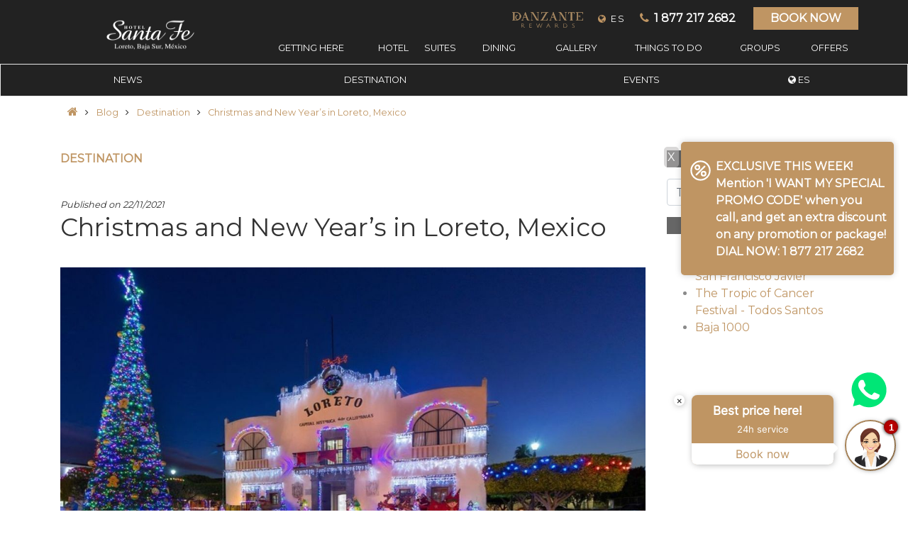

--- FILE ---
content_type: text/html; charset=utf-8
request_url: https://hotelsantafeloreto.com/blog/destination/christmas-and-new-years-in-loreto-mexico
body_size: 29606
content:
<!DOCTYPE html>
<html lang='en'>
<head>
<meta content='text/html; charset=UTF-8' http-equiv='Content-Type'>
<meta content='width=device-width, initial-scale=1, maximum-scale=1, user-scalable=0, shrink-to-fit=no' name='viewport'>
<title>Christmas and New Year’s in Loreto, Mexico | Hotel Santa Fe </title>
<meta name="description" content="The festive celebrations and pleasant weather in Loreto Mexico in December make it the ideal time to get away and explore the local culture." >
<meta content='hotel santa fe loreto' name='keywords'>
<link href="https://hotelsantafeloreto.com/blog/destination/christmas-and-new-years-in-loreto-mexico" rel="canonical" />
<meta name="csrf-param" content="authenticity_token" />
<meta name="csrf-token" content="myj2u+qQUILYjypu2HoR7hmY4HAVQ4Dsc72WbT0dEVFqRIytSHauIWEx9rayT2kPhEhOmvsi6VKX6603IOy3Aw==" />
<meta content='https://hotelsantafeloreto.com/blog/destination/christmas-and-new-years-in-loreto-mexico' property='og:url'>
<meta content='Christmas and New Year’s in Loreto, Mexico | Hotel Santa Fe ' property='og:title'>
<meta content='The festive celebrations and pleasant weather in Loreto Mexico in December make it the ideal time to get away and explore the local culture.' property='og:description'>
<meta content='https://villagrouploreto.s3.amazonaws.com/uploads/article/cover_en/351/christmas-and-new-years-in-loreto-mexico.jpg' property='og:image'>
<meta content='website' property='og:type'>
<meta content='summary' name='twitter:card'>
<meta content='@VilladelPalmarL' name='twitter:site'>
<meta content='@VilladelPalmarL' name='twitter:creator'>
<meta content='Christmas and New Year’s in Loreto, Mexico | Hotel Santa Fe ' name='twitter:title'>
<meta content='The festive celebrations and pleasant weather in Loreto Mexico in December make it the ideal time to get away and explore the local culture.' name='twitter:description'>
<link href='https://hotelsantafeloreto.com/blog/destination/christmas-and-new-years-in-loreto-mexico' hreflang='en' rel='alternate'>
<link href='https://hotelsantafeloreto.mx/blog/destino/navidad-y-ano-nuevo-en-loreto' hreflang='es' rel='alternate'>
<script src='https://code.jquery.com/jquery-3.6.0.min.js'></script>
<link href='https://code.jquery.com/ui/1.12.1/themes/base/jquery-ui.css' rel='stylesheet'>
<script src='https://code.jquery.com/ui/1.12.1/jquery-ui.min.js'></script>
<meta name="psj" action="show" controller="articles" lang="en" />
<link rel="shortcut icon" type="image/x-icon" href="/assets/favicons/santafe/favicon-306f221546a260e29f0649390ea01536e1caabe4a7c8332135c8bf07871030b0.ico" />
<meta name="action-cable-url" content="/cable" />
<link rel="stylesheet" media="screen" href="/packs/css/home-364f2265.css" />
<link rel="stylesheet" media="screen" href="/assets/landing-6f88a172f047601a5d411f18f28f5cf4e14aeb134b6ba46a40b7c285ab97cc6c.css" />
<link rel="stylesheet" media="screen" href="/packs/css/booking-1069430b.chunk.css" />
<style>
@media (max-width: 425px) {
  .datepicker {
    padding: 0 !important;
  }
  .datepicker table tr th, .datepicker table tr td{
        width: 20px !important;
        height: 20px !important;
  }
}
</style>

<script defer>(function(w,d,s,l,i){w[l]=w[l]||[];w[l].push({'gtm.start':
new Date().getTime(),event:'gtm.js'});var f=d.getElementsByTagName(s)[0],
j=d.createElement(s),dl=l!='dataLayer'?'&l='+l:'';j.async=true;j.src=
'https://www.googletagmanager.com/gtm.js?id='+i+dl;f.parentNode.insertBefore(j,f);
})(window,document,'script','dataLayer','GTM-PGGTWD9');</script>

</head>
<body>
<style>
  .alert{
      background: #bf9563;
      z-index: 20;
      color: white;
      text-align: center;
  }
</style>

<!-- Modal -->
<div aria-hidden='true' aria-labelledby='register_modalLabel' class='modal fade' id='register_modal' role='dialog' tabindex='-1'>
<div class='modal-dialog modal-dialog-centered' role='document'>
<div class='modal-content'>
<div class='modal-header border-0 white-background p-0'>
<div class='w-100' style='position: relative;text-align: center;'>

<button aria-label='Close' class='close' data-dismiss='modal' style='color:white; z-index: 99; position: absolute; top: 8px;right: 16px; font-size: 2rem;' type='button'>
<span aria-hidden='true'>×</span>
</button>
</div>
</div>
<div class='modal-body text-center'>
<h3>Login with your social media account and reap the rewards!</h3>
<div class='row align-items-center justify-content-center p-1'>
<div class='col-12 col-md-4 p-0'>
<div class='row align-items-center'>
<div class='col-4 p-0'>
<div class='fa fa-usd'></div>
</div>
<div class='col-8 p-0 text-left' style='line-height: 1rem;'>Lowest Prices Guaranteed</div>
</div>
</div>
<div class='col-12 col-md-4 p-0'>
<div class='row align-items-center'>
<div class='col-4 p-0'>
<div class='fa fa-tag'></div>
</div>
<div class='col-8 p-0 text-left' style='line-height: 1rem;'>Exclusive Discounts</div>
</div>
</div>
<div class='col-12 col-md-4 p-0'>
<div class='row align-items-center'>
<div class='col-4 p-0'>
<div class='fa fa-check-circle'></div>
</div>
<div class='col-8 p-0 text-left' style='line-height: 1rem;'>Additional Perks</div>
</div>
</div>
</div>
<div class='collapse show' id='collapse_tab_registrar_usuario'>
<div class='row justify-content-center'>
<div class='col-12 col-md-6 big-top-space'>
<button class='w-100 rounded-0 btn-google' onclick='$(&#39;.firebaseui-idp-google&#39;).click();'><i class="fa fa-google-plus right-space"></i> Sign in with Google</button>
</div>
<div class='col-12 btn-alone' style='margin:1rem 0rem;'>OR</div>
<div class='col-12 collapse collapse_registrar_usuario'>
<form class="transportation" action="/users/renew" accept-charset="UTF-8" method="post"><input name="utf8" type="hidden" value="&#x2713;" /><input type="hidden" name="authenticity_token" value="JARTb8AMxNT6kefj/WQcVyu6Wk82aFeEhqqWz/wGxWqXFxz76VVLy637X3c4CRYzCg48p6wYfSsI9BplTyZtWg==" />
<div class='row justify-content-center'>
<div class='col-12 text-right'>
<button class='btn btn-link' data-target='.collapse_registrar_usuario' data-toggle='collapse' onclick='return false'><i class="fa fa-close"></i></button>
</div>
<div class='col-12 p-0'>
<div class='form-group has-float-label'>
<input type="text" name="username" id="username" value="" placeholder="Username" required="required" class="form-control" />
<label for="username"><i class="fa fa-user-circle"></i> Username</label>
</div>
</div>
<div class='col-12 p-0'>
<div class='form-group has-float-label'>
<input type="email" name="email" id="email" value="" placeholder="Email" required="required" class="form-control" />
<label for="email"><i class="fa fa-envelope"></i> Email</label>
</div>
</div>
<div class='col-12 p-0'>
<div class='form-group has-float-label'>
<input type="password" name="password" id="pwd" value="" placeholder="Password" required="required" class="form-control w-100" />
<label for="password"><i class="fa fa-key"></i> Password</label>
</div>
</div>
<div class='col-12 p-0'>
<div id='pwd_strength_wrap'>
<div class='bold' id='passwordDescription'>Password not entered</div>
<div class='strength0' id='passwordStrength'></div>
<div id='pswd_info'>
<strong>Strong Password Tips:</strong>
<ul>
<li class='invalid' id='length'>At least 6 characters</li>
<li class='invalid' id='pnum'>At least one number</li>
<li class='invalid' id='spchar'>At least one special character</li>
<li class='invalid' id='capital'>at_least_lower_upper</li>
</ul>
</div>
</div>
</div>
<div class='col-12 large-padding text-center'>
<div class='g-recaptcha recaptcha' data-sitekey='6LcIb60UAAAAAMeQefqixulEIDfnJccNBy1s7gAr'></div>
<span class='red-color' id='captchaError'></span>
</div>
<div class='col-12 p-0'>
<button class='btn secondary-background rounded-0 border-0 btn-block btn-link text-white w-100'>Create Account</button>
</div>
</div>
</form>

</div>
<div class='col-12 collapse show collapse_registrar_usuario'>
<button class='btn btn-dark btn-block rounded-0 secondary-background border-0' data-target='.collapse_registrar_usuario' data-toggle='collapse'>Sign up with your Email</button>
</div>
<div class='col-12 text-center'>
Already have an account?
<button class='btn btn-link btn-inline secondary-text' data-toggle='collapse' href='#collapse_tab_login_usuario' id='btn-tab-login' onclick='document.getElementById(&#39;btn-tab-registro&#39;).click();'>Sign in</button>
</div>
</div>
</div>
<div class='collapse' id='collapse_tab_login_usuario'>
<div class='row justify-content-center'>
<div class='col-12'>
<form class="transportation" action="/users/sign_in/" accept-charset="UTF-8" method="post"><input name="utf8" type="hidden" value="&#x2713;" /><input type="hidden" name="authenticity_token" value="F098TkJ9GQner4fKy76p4QoOPohEOji7mjvApI/ECFxf6IILGA7lmYNiwDpnX6vP0cW3Q6Tavm6SPi4mZncipQ==" />
<div class='row justify-content-center'>
<div class='col-12 btn-alone p-0'>
<div class='form-group has-float-label'>
<input type="email" name="user[email]" id="user_email" value="" placeholder="Email" class="form-control" />
<label for="user_email"><i class="fa fa-envelope"></i> Email</label>
</div>
</div>
<div class='col-12 p-0'>
<div class='form-group has-float-label'>
<input type="password" name="user[password]" id="user_password" value="" placeholder="Password" class="form-control" />
<label for="user_password"><i class="fa fa-key"></i> Password</label>
</div>
</div>
<div class='col-12 p-0'>
<button class='btn btn-dark btn-block rounded-0 secondary-background border-0'>Sign in</button>
</div>
</div>
</form>

</div>
<div class='col-12 btn-alone' style='margin:1rem 0rem;'>OR</div>
<div class='col-12 p-0'>
<div class='col-12 big-top-space'>
<button class='w-100 rounded-0 btn-google'><i class="fa fa-google-plus right-space"></i> Sign in with Google</button>
</div>
</div>
<div class='col-10 text-center mt-2'>
Forgot your Password?
<a clasS="btn btn-link btn-inline secondary-text" href="/users/password/new/">Recovery</a>
<br>
Already have an account?
<button class='btn btn-link btn-inline secondary-text' data-toggle='collapse' href='#collapse_tab_registrar_usuario' id='btn-tab-registro' onclick='document.getElementById(&#39;btn-tab-login&#39;).click();'>Sign Up</button>
</div>
</div>
</div>
</div>
<div class='modal-footer hidden'>
<div class='firebaseui-auth-container'></div>
<script>
  window.addEventListener('load', function() {
  	if (typeof ui === 'undefined') {
  		if (!firebase.apps.length) {
  			firebase.initializeApp(config);
  		}
  		firebase.auth().onAuthStateChanged(function(user) {
  			if (user) {
  				var displayName = user.displayName;
  				var email = user.email;
  				var emailVerified = user.emailVerified;
  				var photoURL = user.photoURL;
  				var uid = user.uid;
  				var phoneNumber = user.phoneNumber;
  				var providerData = user.providerData;
  				window.location.replace("/users/renew?provider=" + user.providerData[0].providerId +
  																							"&username=" + user.displayName +
  																							"&email=" + user.email +
  																							"&photo_url=" + user.photoURL +
  																							"&uid=" + user.uid +
  																							"&phone=" + user.phoneNumber);
  				//swal(user.providerData[0].providerId +"\n"+ user.displayName + user.email + user.photoURL + "--ID:"+ user.uid + "--Tel:" + user.phoneNumber);
  			};
  		});
  
  		var uiConfig = {
  			signInSuccessUrl: '/specials/login-with-your-social-accounts/',
  			callbacks: {
  				signInSuccess: function (currentUser, credential, redirectUrl) {
  					salir_redes();
  					return false;
  				}
  			},
  			'credentialHelper': firebaseui.auth.CredentialHelper.NONE,
  			signInFlow: "popup",
  			signInOptions: [
  				firebase.auth.GoogleAuthProvider.PROVIDER_ID,
  				firebase.auth.FacebookAuthProvider.PROVIDER_ID,
  				//firebase.auth.TwitterAuthProvider.PROVIDER_ID,
  				//firebase.auth.EmailAuthProvider.PROVIDER_ID,
  				//firebase.auth.PhoneAuthProvider.PROVIDER_ID
  			],
  			tosUrl: '/terms-of-use/'
  		};
  		var ui = firebaseui.auth.AuthUI.getInstance();
  		if (!ui) {
  			ui = new firebaseui.auth.AuthUI(window.firebase.auth());
  		}
  		ui.start('.firebaseui-auth-container', uiConfig);
  	}
  
  	var database = firebase.database();
  	if (typeof initApp === 'function') {
  		initApp(false,"hotelsantafeloreto.hotelsantafeloreto","en");
  	}
  
  });
</script>
</div>
</div>
</div>
</div>
<script>
  window.addEventListener('load', function() {
  	$("input#pwd").on("focus keyup", function () {
  	});
  	$("input#pwd").blur(function () {
  	});
  	$("input#pwd").on("focus keyup", function () {
  			var score = 0;
  			var a = $(this).val();
  			var desc = new Array();
  			// strength desc
  			desc[0] = "Too short";
  		desc[1] = "Weak";
  		desc[2] = "Good";
  		desc[3] = "Strong";
  		desc[4] = "Best";
  	});
  	$("input#pwd").blur(function () {
  	});
  	$("input#pwd").on("focus keyup", function () {
  			var score = 0;
  			var a = $(this).val();
  			var desc = new Array();
  			// strength desc
  			desc[0] = "Too short";
  			desc[1] = "Weak";
  			desc[2] = "Good";
  			desc[3] = "Strong";
  			desc[4] = "Best";
  			// password length
  			if (a.length >= 6) {
  				$("#length").removeClass("invalid").addClass("valid");
  				score++;
  			} else {
  				$("#length").removeClass("valid").addClass("invalid");
  			}
  			// at least 1 digit in password
  			if (a.match(/\d/)) {
  				$("#pnum").removeClass("invalid").addClass("valid");
  				score++;
  			} else {
  				$("#pnum").removeClass("valid").addClass("invalid");
  			}
  			// at least 1 capital & lower letter in password
  			if (a.match(/[A-Z]/) && a.match(/[a-z]/)) {
  				$("#capital").removeClass("invalid").addClass("valid");
  				score++;
  			} else {
  				$("#capital").removeClass("valid").addClass("invalid");
  			}
  			// at least 1 special character in password {
  			if ( a.match(/.[!,@,#,$,%,^,&,*,?,_,~,-,(,)]/) ) {
  					$("#spchar").removeClass("invalid").addClass("valid");
  					score++;
  			} else {
  					$("#spchar").removeClass("valid").addClass("invalid");
  			}
  			if(a.length > 0) {
  					//show strength text
  					$("#passwordDescription").text(desc[score]);
  					// show indicator
  					$("#passwordStrength").removeClass().addClass("strength"+score);
  			} else {
  					$("#passwordDescription").text("Password not entered");
  					$("#passwordStrength").removeClass().addClass("strength"+score);
  			}
  	});
  	$("input#pwd").blur(function () {
  	});
  	$("input#pwd").on("focus keyup", function () {
  			var score = 0;
  			var a = $(this).val();
  			var desc = new Array();
  			// strength desc
  			desc[0] = "Too short";
  			desc[1] = "Weak";
  			desc[2] = "Good";
  			desc[3] = "Strong";
  			desc[4] = "Best";
  			$("#pwd_strength_wrap").fadeIn(400);
  			// password length
  			if (a.length >= 6) {
  				$("#length").removeClass("invalid").addClass("valid");
  				score++;
  			} else {
  				$("#length").removeClass("valid").addClass("invalid");
  			}
  			// at least 1 digit in password
  			if (a.match(/\d/)) {
  				$("#pnum").removeClass("invalid").addClass("valid");
  				score++;
  			} else {
  				$("#pnum").removeClass("valid").addClass("invalid");
  			}
  			// at least 1 capital & lower letter in password
  			if (a.match(/[A-Z]/) && a.match(/[a-z]/)) {
  				$("#capital").removeClass("invalid").addClass("valid");
  				score++;
  			} else {
  				$("#capital").removeClass("valid").addClass("invalid");
  			}
  			// at least 1 special character in password {
  			if ( a.match(/.[!,@,#,$,%,^,&,*,?,_,~,-,(,)]/) ) {
  					$("#spchar").removeClass("invalid").addClass("valid");
  					score++;
  			} else {
  					$("#spchar").removeClass("valid").addClass("invalid");
  			}
  			if(a.length > 0) {
  					//show strength text
  					$("#passwordDescription").text(desc[score]);
  					// show indicator
  					$("#passwordStrength").removeClass().addClass("strength"+score);
  			} else {
  					$("#passwordDescription").text("Password not entered");
  					$("#passwordStrength").removeClass().addClass("strength"+score);
  			}
  	});
  
  	$("input#pwd").blur(function () {
  			$("#pwd_strength_wrap").fadeOut(400);
  	});
  });
</script>

<header>
<nav class='new-nav intern-nav navbar nav_en' id='main-navigation'>
<style>
  .intime .text_coldown{
   font-size:.6em !important;
  }
  .info-temporal-promo p {
      font-size: .7em;
  }
  .timer-temporal-promo{
  width: 100%;
  }
  .temporal-text-content{
      font-size: .7em;
  }
  @media (min-width: 768px){
  .info-temporal-promo p {
      font-size: 1em;
  }
  .temporal-text-content{
      font-size: 1em;
  }
  .timer-temporal-promo{
      width: auto;
  }
  .intime .text_coldown{
   font-size:.8em !important;
  }
  }
</style>

<div class='col-xl-11 col-lg-12 col-12 mx-auto container-navigation pt-2'>
<div class='row align-items-center mx-auto container' style='margin:0 auto !important;'>
<div class='col-2 d-md-none'>
<a class="" data-toggle="modal" data-target="#register_modal" onclick="return false" href="#"><svg xmlns="http://www.w3.org/2000/svg" viewBox="0 0 50.86 26.5" width="50"><defs><style>.cls-1{fill:#ad8d66;}</style></defs><g id="Capa_2" data-name="Capa 2"><g id="Capa_1-2" data-name="Capa 1"><g id="Capa_2-2" data-name="Capa 2"><g id="TEXTO"><path class="cls-1" d="M24.74,0H16.51V.56h1a1,1,0,0,1,1.12.85V17.26a1,1,0,0,1-1.12.85h-1v.58h8.23c6.41,0,11.61-4.19,11.61-9.34S31.15,0,24.74,0Zm5.4,16.26-.12.09a2.45,2.45,0,0,1-1.42.33,3.67,3.67,0,0,1-2.25-1.33,6.08,6.08,0,0,1-1-3.41c0-2.35,1.23-4.41,3-5h0l.06-.07a1.09,1.09,0,0,1,.13-.17l.15-.18-.22,0a5.44,5.44,0,0,0-.07,10.78,8.81,8.81,0,0,1-3.64.8H21.42V.56h3.32a8.76,8.76,0,0,1,5.4,15.7Z"/></g></g><path class="cls-1" d="M.12,26.32V22.54c.36,0,.66,0,.91,0a1.61,1.61,0,0,1,1,.28.94.94,0,0,1,.38.79,1,1,0,0,1-.22.64,1.67,1.67,0,0,1-.49.47l.53.65.4.47a1.32,1.32,0,0,0,.8.39v.17a1.77,1.77,0,0,1-.57-.1A1.5,1.5,0,0,1,2.4,26c-.14-.13-.46-.53-1-1.19q-.55,0-1,0v1.56Zm1.13-1.74a.85.85,0,0,0,.54-.31,1,1,0,0,0,.28-.71.73.73,0,0,0-.29-.62A1.34,1.34,0,0,0,1,22.73l-.6,0v1.8Z"/><path class="cls-1" d="M3.45,26.43H3.38a1.71,1.71,0,0,1-.6-.1,1.72,1.72,0,0,1-.44-.3c-.13-.13-.46-.52-1-1.17l-.91,0v1.55H0V22.47H.11c.37,0,.67,0,.92,0a1.72,1.72,0,0,1,1,.29,1,1,0,0,1,.41.85,1.13,1.13,0,0,1-.24.69,2.29,2.29,0,0,1-.44.44l.48.58a6,6,0,0,0,.4.46,1.2,1.2,0,0,0,.74.37h.07ZM.32,24.68H.4c.29,0,.63,0,1,0h0l0,0a14.85,14.85,0,0,0,1,1.18,1.37,1.37,0,0,0,.39.27,1.45,1.45,0,0,0,.47.09v0a1.37,1.37,0,0,1-.77-.4l-.41-.47c-.21-.25-.38-.47-.52-.65l-.06-.07.07,0a1.81,1.81,0,0,0,.47-.45,1,1,0,0,0,.21-.6A.85.85,0,0,0,2,22.84,1.56,1.56,0,0,0,1,22.58l-.84,0v3.63H.32Zm.93,0-.86,0H.32V22.68H.39c.23,0,.43,0,.6,0a1.4,1.4,0,0,1,.83.22.77.77,0,0,1,.33.68,1.12,1.12,0,0,1-.31.76A.84.84,0,0,1,1.25,24.65Zm-.78-.17.78,0a.7.7,0,0,0,.48-.28A.93.93,0,0,0,2,23.56.64.64,0,0,0,1.73,23,1.25,1.25,0,0,0,1,22.81H.47Z"/><path class="cls-1" d="M3.42,26.4h0a1.55,1.55,0,0,1-.58-.1A1.48,1.48,0,0,1,2.37,26c-.14-.13-.46-.53-1-1.18q-.52,0-1,0v1.56H.08V22.5h0c.36,0,.67,0,.92,0a1.64,1.64,0,0,1,1,.29,1,1,0,0,1,.39.82,1,1,0,0,1-.23.66,1.68,1.68,0,0,1-.46.46l.5.61c.21.25.34.41.4.47a1.31,1.31,0,0,0,.77.38h0ZM.35,24.71h0c.3,0,.65,0,1,0h0a15.37,15.37,0,0,0,1,1.19,1.28,1.28,0,0,0,.4.27,1.4,1.4,0,0,0,.51.1v-.1a1.3,1.3,0,0,1-.77-.39c-.07-.07-.2-.23-.41-.48l-.53-.64,0,0,0,0a1.74,1.74,0,0,0,.48-.46,1,1,0,0,0,.21-.62A.9.9,0,0,0,2,22.81,1.63,1.63,0,0,0,1,22.54c-.24,0-.53,0-.87,0v3.7H.35Zm.9-.09-.86,0h0V22.71h0l.6,0a1.32,1.32,0,0,1,.81.22.74.74,0,0,1,.31.65,1.1,1.1,0,0,1-.29.74A.84.84,0,0,1,1.25,24.62Zm-.82-.11.82,0a.77.77,0,0,0,.51-.3A1,1,0,0,0,2,23.56.68.68,0,0,0,1.75,23a1.32,1.32,0,0,0-.76-.2l-.56,0Z"/><path class="cls-1" d="M3.49,26.48H3.38a1.72,1.72,0,0,1-.61-.1,1.45,1.45,0,0,1-.45-.31,14.3,14.3,0,0,1-1-1.16c-.32,0-.6,0-.85,0v1.55H0v-4H.11l.92,0a1.7,1.7,0,0,1,1,.3,1,1,0,0,1,.43.88,1.19,1.19,0,0,1-.24.71,2.45,2.45,0,0,1-.42.43l.45.54c.2.25.34.41.4.47a1.12,1.12,0,0,0,.72.35l.11,0ZM.23,26.2H.28V22.65H.23Zm1.16-1.53h.08l0,0c.52.65.85,1.05,1,1.17a1.12,1.12,0,0,0,.38.26l.09,0a1.85,1.85,0,0,1-.44-.31c-.07-.07-.21-.24-.41-.48l-.53-.64-.08-.1.11-.07a1.78,1.78,0,0,0,.46-.45.93.93,0,0,0,.19-.57.8.8,0,0,0-.33-.69,1.34,1.34,0,0,0-.74-.26,1.33,1.33,0,0,1,.66.23.82.82,0,0,1,.35.71,1.14,1.14,0,0,1-.32.79A1,1,0,0,1,1.39,24.67Zm-.88-.23.74,0a.69.69,0,0,0,.45-.27A.89.89,0,0,0,2,23.56.57.57,0,0,0,1.71,23,1.2,1.2,0,0,0,1,22.85H.51Z"/><path class="cls-1" d="M7.87,26.32v-3.8h1.9v.23H8.14v1.39H9.62v.22H8.14v1.73H9.83v.23Z"/><path class="cls-1" d="M9.91,26.39H7.79V22.45H9.85v.37H8.22v1.25H9.69v.36H8.22V26H9.91Zm-2-.15H9.76v-.07H8.07V24.28H9.54v-.06H8.07V22.67H9.7V22.6H7.94Z"/><path class="cls-1" d="M9.88,26.36H7.83V22.48h2v.31H8.18V24.1H9.66v.3H8.18v1.65h1.7Zm-2-.08H9.79v-.15H8.1V24.32H9.58v-.14H8.1V22.71H9.73v-.14H7.91Z"/><path class="cls-1" d="M10,26.43H7.75v-4H9.89v.45H8.26V24H9.73v.45H8.26V26H10ZM8,26.2H8V22.64H8Z"/><path class="cls-1" d="M16,25.4l1.19-2.8h.17l1,2.82a5,5,0,0,1,.17.48,4.38,4.38,0,0,1,.16-.47l1-2.91H20L18.6,26.35h-.16l-1.06-2.81-.05-.14s0-.09,0-.12l0-.09,0-.07v0a4.31,4.31,0,0,1-.17.44l-1.2,2.82h-.16l-1.44-3.83h.3l1,2.86a3.54,3.54,0,0,1,.12.34c0,.1,0,.16.06.17A3.8,3.8,0,0,1,16,25.4Z"/><path class="cls-1" d="M18.65,26.42h-.26l-1.08-2.86s0-.09,0-.13,0-.09,0-.12a2.72,2.72,0,0,1-.11.25L15.9,26.42h-.27v-.05l-1.48-3.92h.46l1.07,2.9c0,.11.08.21.11.31,0-.08.07-.18.12-.29l1.21-2.85h.27l1.06,2.87.08.26c0-.08.06-.16.1-.25l1.07-2.95h.45l0,.1Zm-.16-.15h.06l1.37-3.67h-.13l-1,2.85a3.74,3.74,0,0,0-.16.47l-.07.27-.08-.27c0-.09-.08-.25-.16-.47l-1-2.71v.37l0,.05a.63.63,0,0,0,0,.09l0,.11c0,.06,0,.11.06.15Zm-2.75,0h.06L17,23.5c.07-.15.12-.3.17-.43l.13-.37v0h-.06L16,25.43a2.91,2.91,0,0,0-.19.48l-.06.24-.08-.23a.8.8,0,0,1-.06-.18c0-.1-.07-.21-.12-.34l-1-2.8h-.15Z"/><path class="cls-1" d="M18.63,26.39h-.22v0l-1.06-2.81s0-.09-.05-.14h0a.76.76,0,0,1,0-.11l0-.07c0,.1-.08.21-.14.33l-1.21,2.84h-.21v0l-1.46-3.88h.39v0l1.05,2.85c0,.14.09.25.12.35l0,.05c0-.09.08-.22.15-.38l1.2-2.82h.23v0l1,2.83c.05.14.1.26.12.35l.13-.35,1.06-2.93h.38l0,.06Zm-.16-.08h.1L20,22.57h-.2l-1.05,2.87-.16.47,0,.15,0-.15c0-.1-.08-.26-.16-.48l-1-2.79h-.11L16,25.42a3.34,3.34,0,0,0-.19.48l0,.14,0-.13a1.08,1.08,0,0,0-.06-.18l-.12-.34-1-2.82H14.3l1.41,3.74h.11L17,23.52c.07-.17.13-.31.17-.44l.08-.22v.26l0,.05a.69.69,0,0,0,0,.1.54.54,0,0,0,0,.1h0c0,.05,0,.1.05.14Z"/><path class="cls-1" d="M18.68,26.46h-.32l0-.07-1.06-2.81s0-.1-.05-.14h0l-.07.15-1.23,2.88h-.31l0-.07-1.5-4h.55l0,.08,1.05,2.85c0,.07,0,.14.07.2s.05-.12.09-.19l1.21-2.87h.24v0h.08l1.06,2.9.06.15a.88.88,0,0,1,0-.15l1.08-3h.54Zm-2.91-.23h0l-.1-.3a1.16,1.16,0,0,0-.06-.17c0-.1-.07-.21-.12-.34l-1-2.78h-.06Zm1.57-3.13,0,0,0,.09,0,.11a.78.78,0,0,1,.05.14L18.43,26l0-.07c0-.1-.08-.26-.15-.47L17.34,23Zm-.12-.35-1.14,2.69a3.89,3.89,0,0,0-.19.48l0,.06,1.07-2.49c.07-.17.13-.31.17-.44Zm2.6-.11-1,2.82-.14.41,1.21-3.23Zm-2.52.77h0Z"/><path class="cls-1" d="M24.84,25l-.59,1.32H24l1.72-3.82h.17l1.73,3.82h-.31L26.68,25Zm.91-2.08s0,0,0,.07a3,3,0,0,1-.15.38l-.63,1.41h1.64L26,23.38A2.58,2.58,0,0,1,25.75,22.92Z"/><path class="cls-1" d="M27.69,26.39h-.47l-.59-1.31H24.89l-.59,1.31h-.46l.05-.11,1.75-3.86h.25Zm-.37-.15h.14L25.8,22.57h-.07l-1.66,3.67h.13l.59-1.31h1.94Zm-.62-1.38H24.82l.68-1.52a3,3,0,0,0,.15-.38.25.25,0,0,1,0-.09l.13-.13v.18a4.42,4.42,0,0,0,.2.42Zm-1.65-.15h1.41l-.58-1.3-.13-.27-.11.27Z"/><path class="cls-1" d="M27.64,26.36h-.4v0L26.65,25H24.87l-.59,1.32h-.39l0-.06,1.74-3.84h.21v0Zm-.35-.08h.22l-1.69-3.74h-.11L24,26.28h.2l.6-1.32H26.7v0Zm-.65-1.46H24.88l.65-1.46a3.89,3.89,0,0,0,.16-.39c0-.06,0-.07,0-.08l.07-.07v.1a2.4,2.4,0,0,0,.2.44ZM25,24.74h1.52l-.61-1.34-.16-.35-.14.34Z"/><path class="cls-1" d="M27.76,26.43h-.57l0-.07-.56-1.24H24.92l-.59,1.31h-.55l.07-.16,1.76-3.89h.31l0,.07Zm-.42-.23h.06l-1.54-3.38v.1h0s0,.07.19.41l.71,1.57h0l0,.05Zm-3.2,0h0l1.28-2.87c.05-.11.11-.24.16-.38s0-.09.05-.11l.14-.14,0-.09h0Zm1-1.53H26.4l-.56-1.24a1.14,1.14,0,0,0-.09-.19.75.75,0,0,1-.08.18Z"/><path class="cls-1" d="M32.4,26.32V22.54c.37,0,.67,0,.91,0a1.62,1.62,0,0,1,1,.28.94.94,0,0,1,.38.79,1.1,1.1,0,0,1-.22.64,1.81,1.81,0,0,1-.49.47l.53.65.4.47a1.29,1.29,0,0,0,.79.39v.17a1.67,1.67,0,0,1-.57-.1,1.4,1.4,0,0,1-.42-.28c-.13-.13-.46-.53-1-1.19q-.57,0-1,0v1.56Zm1.13-1.74a.81.81,0,0,0,.54-.31,1,1,0,0,0,.29-.71.71.71,0,0,0-.3-.62,1.29,1.29,0,0,0-.78-.21l-.6,0v1.8Z"/><path class="cls-1" d="M35.74,26.43h-.07a1.63,1.63,0,0,1-.6-.1,1.72,1.72,0,0,1-.44-.3c-.13-.13-.46-.52-1-1.17l-.91,0v1.55h-.42V22.47h.07c.37,0,.67,0,.91,0a1.68,1.68,0,0,1,1,.29,1,1,0,0,1,.41.85,1.19,1.19,0,0,1-.23.69,2.29,2.29,0,0,1-.44.44l.47.58c.21.25.35.4.41.46a1.2,1.2,0,0,0,.74.37h.07ZM32.6,24.68h.08c.3,0,.63,0,1,0h0l0,0c.64.82.88,1.09,1,1.18a1.41,1.41,0,0,0,.4.27,1.44,1.44,0,0,0,.46.09v0a1.34,1.34,0,0,1-.77-.4c-.07-.07-.2-.22-.41-.47l-.53-.65,0-.07.07,0a1.81,1.81,0,0,0,.47-.45,1.05,1.05,0,0,0,.2-.6.83.83,0,0,0-.35-.73,1.52,1.52,0,0,0-.92-.26l-.83,0v3.63h.12Zm.93,0-.86,0H32.6V22.68h.07c.23,0,.44,0,.61,0a1.4,1.4,0,0,1,.83.22.79.79,0,0,1,.32.68,1.11,1.11,0,0,1-.3.76A.87.87,0,0,1,33.53,24.65Zm-.78-.17.78,0a.72.72,0,0,0,.49-.28,1,1,0,0,0,.26-.66A.63.63,0,0,0,34,23a1.25,1.25,0,0,0-.74-.19h-.53Z"/><path class="cls-1" d="M35.71,26.4h0a1.61,1.61,0,0,1-.59-.1,1.63,1.63,0,0,1-.43-.29c-.13-.13-.46-.53-1-1.18-.35,0-.68,0-1,0v1.56h-.36V22.5h0c.36,0,.67,0,.91,0a1.64,1.64,0,0,1,1,.29,1,1,0,0,1,.4.82,1.08,1.08,0,0,1-.23.66,1.83,1.83,0,0,1-.46.46l.5.61c.22.26.34.41.4.47a1.26,1.26,0,0,0,.77.38h0Zm-3.07-1.69h0q.45,0,1,0h0c.52.66.85,1.06,1,1.19a1.57,1.57,0,0,0,.4.27,1.5,1.5,0,0,0,.52.1v-.1a1.32,1.32,0,0,1-.78-.39l-.4-.48c-.21-.24-.38-.46-.53-.64l0,0,0,0a2.07,2.07,0,0,0,.48-.46,1,1,0,0,0,.21-.62.91.91,0,0,0-.37-.76,1.61,1.61,0,0,0-.94-.27c-.23,0-.53,0-.87,0v3.7h.2Zm.89-.09-.85,0h0V22.71h0l.6,0a1.36,1.36,0,0,1,.81.22.75.75,0,0,1,.31.65,1.06,1.06,0,0,1-.3.74A.84.84,0,0,1,33.53,24.62Zm-.81-.11.81,0a.73.73,0,0,0,.51-.3,1,1,0,0,0,.28-.68A.68.68,0,0,0,34,23a1.32,1.32,0,0,0-.76-.2l-.56,0Z"/><path class="cls-1" d="M35.78,26.48h-.12a1.77,1.77,0,0,1-.61-.1,1.73,1.73,0,0,1-.45-.31c-.13-.13-.46-.52-1-1.16-.31,0-.6,0-.85,0v1.55h-.5v-4h.1l.92,0a1.71,1.71,0,0,1,1,.3,1,1,0,0,1,.42.88,1.19,1.19,0,0,1-.24.71,2.1,2.1,0,0,1-.41.43l.44.54.4.47a1.17,1.17,0,0,0,.73.35l.1,0Zm-3.26-.28h0V22.65h0Zm1.16-1.53h.07l0,0c.64.81.88,1.08,1,1.17a1.12,1.12,0,0,0,.38.26l.1,0a1.67,1.67,0,0,1-.44-.31l-.41-.48c-.21-.24-.38-.46-.53-.65l-.08-.09.11-.07a2,2,0,0,0,.46-.45.93.93,0,0,0,.19-.57.8.8,0,0,0-.33-.69,1.38,1.38,0,0,0-.75-.26,1.37,1.37,0,0,1,.67.23.81.81,0,0,1,.34.71,1.13,1.13,0,0,1-.31.79A1.15,1.15,0,0,1,33.68,24.67Zm-.89-.23.74,0a.69.69,0,0,0,.46-.27.88.88,0,0,0,.25-.63A.58.58,0,0,0,34,23a1.2,1.2,0,0,0-.72-.19h-.49Z"/><path class="cls-1" d="M41.34,22.49a2.37,2.37,0,0,1,1.58.54,1.86,1.86,0,0,1,.63,1.48,2,2,0,0,1-.16.83,1.4,1.4,0,0,1-.45.58,2.34,2.34,0,0,1-1.47.44c-.39,0-.83,0-1.32-.05V22.52C40.54,22.5,40.94,22.49,41.34,22.49Zm.13,3.64a1.93,1.93,0,0,0,1.3-.41,1.5,1.5,0,0,0,.49-1.22,1.66,1.66,0,0,0-.56-1.3,2,2,0,0,0-1.36-.48c-.35,0-.66,0-.91,0v3.34A9.4,9.4,0,0,0,41.47,26.13Z"/><path class="cls-1" d="M41.47,26.44q-.59,0-1.32-.06h-.07V22.45h.07c.39,0,.79,0,1.19,0A2.46,2.46,0,0,1,43,23a1.94,1.94,0,0,1,.66,1.54,2.13,2.13,0,0,1-.17.86A1.45,1.45,0,0,1,43,26,2.45,2.45,0,0,1,41.47,26.44Zm-1.24-.2c.46,0,.87.05,1.24.05a2.29,2.29,0,0,0,1.43-.43,1.31,1.31,0,0,0,.42-.55,1.84,1.84,0,0,0,.16-.8,1.78,1.78,0,0,0-.61-1.42,2.3,2.3,0,0,0-1.53-.53q-.56,0-1.11,0Zm1.24,0a9,9,0,0,1-1-.05h-.07V22.68h.07c.26,0,.57,0,.92,0a2,2,0,0,1,1.41.5,1.69,1.69,0,0,1,.58,1.35,1.54,1.54,0,0,1-.52,1.28A2,2,0,0,1,41.47,26.21Zm-1-.19c.24,0,.56,0,1,0a1.89,1.89,0,0,0,1.25-.38,1.44,1.44,0,0,0,.46-1.17,1.56,1.56,0,0,0-.53-1.24,1.91,1.91,0,0,0-1.31-.46c-.32,0-.6,0-.84,0Z"/><path class="cls-1" d="M41.47,26.4c-.38,0-.82,0-1.32,0h0V22.49h0l1.19,0a2.38,2.38,0,0,1,1.6.55,1.88,1.88,0,0,1,.66,1.51,2.08,2.08,0,0,1-.17.85A1.55,1.55,0,0,1,43,26,2.51,2.51,0,0,1,41.47,26.4Zm-1.28-.13c.48,0,.91.05,1.28.05a2.37,2.37,0,0,0,1.45-.43,1.43,1.43,0,0,0,.43-.56,1.94,1.94,0,0,0,.16-.82,1.82,1.82,0,0,0-.62-1.45,2.33,2.33,0,0,0-1.55-.53l-1.15,0Zm1.28-.1a9.6,9.6,0,0,1-1,0h0V22.71h0c.25,0,.56,0,.91,0a2.09,2.09,0,0,1,1.39.49,1.68,1.68,0,0,1,.57,1.33,1.54,1.54,0,0,1-.51,1.26A2,2,0,0,1,41.47,26.17Zm-1-.12a8.83,8.83,0,0,0,1,0,1.91,1.91,0,0,0,1.27-.4,1.45,1.45,0,0,0,.48-1.19,1.64,1.64,0,0,0-.54-1.27,2,2,0,0,0-1.34-.47q-.5,0-.87,0Z"/><path class="cls-1" d="M41.47,26.48c-.39,0-.83,0-1.33-.06H40v-4h.11c.4,0,.8,0,1.19,0a2.45,2.45,0,0,1,1.65.57,2,2,0,0,1,.68,1.57,2.23,2.23,0,0,1-.17.88A1.63,1.63,0,0,1,43,26,2.56,2.56,0,0,1,41.47,26.48Zm-.4-.24h.4a2.26,2.26,0,0,0,1.4-.42,1.31,1.31,0,0,0,.42-.53,2,2,0,0,0,.15-.79,1.72,1.72,0,0,0-.6-1.39,2.24,2.24,0,0,0-1.5-.52l-1.07,0V26.2l.34,0-.19,0h-.11V22.64h.11c.26,0,.56,0,.92,0a2.14,2.14,0,0,1,1.44.52,1.76,1.76,0,0,1,.59,1.38,1.61,1.61,0,0,1-.53,1.31,2.09,2.09,0,0,1-1.37.44ZM40.54,26q.36,0,.93,0a1.85,1.85,0,0,0,1.22-.37,1.4,1.4,0,0,0,.45-1.14,1.54,1.54,0,0,0-.51-1.21,1.91,1.91,0,0,0-1.29-.45c-.29,0-.56,0-.8,0Z"/><path class="cls-1" d="M50.58,22.86a2.28,2.28,0,0,0-.83-.17c-.56,0-.84.2-.84.58a.67.67,0,0,0,.19.46,1.94,1.94,0,0,0,.46.38l.54.34a1.81,1.81,0,0,1,.45.42.84.84,0,0,1,.19.53.81.81,0,0,1-.35.73,1.59,1.59,0,0,1-1,.25,1.91,1.91,0,0,1-1.06-.29l.14-.19a1.8,1.8,0,0,0,.91.25,1.28,1.28,0,0,0,.76-.19.6.6,0,0,0,.26-.52.69.69,0,0,0-.19-.46,2.17,2.17,0,0,0-.46-.38l-.54-.36a1.88,1.88,0,0,1-.46-.43.88.88,0,0,1-.19-.53.7.7,0,0,1,.31-.6,1.32,1.32,0,0,1,.81-.22,2.3,2.3,0,0,1,1,.19Z"/><path class="cls-1" d="M49.43,26.45a2,2,0,0,1-1.1-.3l-.06,0,.22-.31.06,0a1.63,1.63,0,0,0,.87.24,1.26,1.26,0,0,0,.71-.17.52.52,0,0,0,.23-.46.59.59,0,0,0-.17-.41,2.33,2.33,0,0,0-.44-.37l-.54-.36a1.84,1.84,0,0,1-.48-.44,1,1,0,0,1-.2-.58.77.77,0,0,1,.33-.66,1.46,1.46,0,0,1,.86-.23,2.45,2.45,0,0,1,1,.19l.08,0-.16.34-.07,0a2.11,2.11,0,0,0-.8-.16c-.77,0-.77.37-.77.5a.64.64,0,0,0,.17.41,1.86,1.86,0,0,0,.45.37l.54.34a2,2,0,0,1,.47.44,1,1,0,0,1-.17,1.36A1.7,1.7,0,0,1,49.43,26.45Zm-1-.38a1.91,1.91,0,0,0,1,.23,1.55,1.55,0,0,0,.92-.23.77.77,0,0,0,.32-.67.76.76,0,0,0-.18-.48,1.54,1.54,0,0,0-.44-.4c-.17-.12-.35-.23-.53-.34a2.13,2.13,0,0,1-.48-.4.76.76,0,0,1-.21-.51c0-.3.16-.65.92-.65a2.48,2.48,0,0,1,.79.14l0-.07a2.37,2.37,0,0,0-.85-.15,1.33,1.33,0,0,0-.77.2.63.63,0,0,0-.27.54.86.86,0,0,0,.17.49,1.91,1.91,0,0,0,.44.41l.54.35a2.43,2.43,0,0,1,.48.4.8.8,0,0,1,.2.51.67.67,0,0,1-.29.58,1.34,1.34,0,0,1-.8.2,1.81,1.81,0,0,1-.89-.22Z"/><path class="cls-1" d="M49.43,26.42a1.9,1.9,0,0,1-1.08-.3l0,0,.18-.26,0,0a1.73,1.73,0,0,0,.89.25,1.25,1.25,0,0,0,.73-.18.56.56,0,0,0,.25-.49.65.65,0,0,0-.18-.43,2.1,2.1,0,0,0-.45-.38l-.54-.35a2.19,2.19,0,0,1-.47-.44.94.94,0,0,1-.2-.56.73.73,0,0,1,.32-.63,1.42,1.42,0,0,1,.84-.23,2.58,2.58,0,0,1,1,.19l0,0-.13.28h0a2.16,2.16,0,0,0-.81-.16c-.54,0-.8.17-.8.53a.63.63,0,0,0,.18.43,1.89,1.89,0,0,0,.45.38l.54.34a1.93,1.93,0,0,1,.47.43.88.88,0,0,1,.19.55.88.88,0,0,1-.36.77A1.71,1.71,0,0,1,49.43,26.42Zm-1-.34a1.88,1.88,0,0,0,1,.26,1.61,1.61,0,0,0,.94-.24.81.81,0,0,0,.33-.7.79.79,0,0,0-.18-.5,1.61,1.61,0,0,0-.45-.41l-.54-.34a2.2,2.2,0,0,1-.46-.39.7.7,0,0,1-.2-.49c0-.41.29-.62.88-.62a2.38,2.38,0,0,1,.81.16l.06-.14a2.44,2.44,0,0,0-.9-.17,1.32,1.32,0,0,0-.79.21.68.68,0,0,0-.29.57.79.79,0,0,0,.19.51,2,2,0,0,0,.44.42l.54.35a2.63,2.63,0,0,1,.47.39.77.77,0,0,1,.2.49.64.64,0,0,1-.28.56,1.42,1.42,0,0,1-.78.19,1.78,1.78,0,0,1-.9-.24Z"/><path class="cls-1" d="M49.43,26.5a1.94,1.94,0,0,1-1.12-.32l-.1-.06.27-.38.09.06a1.67,1.67,0,0,0,.85.23,1.21,1.21,0,0,0,.69-.16.47.47,0,0,0,.21-.43.54.54,0,0,0-.16-.38,2,2,0,0,0-.43-.37l-.54-.35a2,2,0,0,1-.49-.46,1,1,0,0,1-.21-.6.82.82,0,0,1,.35-.69,1.46,1.46,0,0,1,.88-.25,2.39,2.39,0,0,1,1,.21l.11,0-.19.42-.1,0a2.1,2.1,0,0,0-.79-.16c-.65,0-.73.26-.73.46a.65.65,0,0,0,.16.39,1.94,1.94,0,0,0,.44.35l.54.35a2.06,2.06,0,0,1,.49.44,1,1,0,0,1-.19,1.43A1.75,1.75,0,0,1,49.43,26.5Zm-.89-.45a1.8,1.8,0,0,0,.89.21,1.58,1.58,0,0,0,.9-.22.72.72,0,0,0,.3-.64.77.77,0,0,0-.17-.46,1.79,1.79,0,0,0-.43-.39l-.53-.34a2.19,2.19,0,0,1-.49-.4.85.85,0,0,1-.22-.54c0-.32.17-.69,1-.69a2.33,2.33,0,0,1,.73.12,2.37,2.37,0,0,0-.76-.12,1.26,1.26,0,0,0-.75.19.6.6,0,0,0-.25.51.69.69,0,0,0,.17.46,1.69,1.69,0,0,0,.43.41l.53.35a1.94,1.94,0,0,1,.49.41.81.81,0,0,1,.22.53.72.72,0,0,1-.32.62,1.46,1.46,0,0,1-.82.2,1.9,1.9,0,0,1-.88-.21Z"/></g></g></svg>
</a></div>
<div class='col-xl-3 col-lg-3 col-md-12 col-sm-12 col-10 text-center col-logo'>
<div class='row'>
<div class='col-8 col-md-12 p-0'>
<a href="/"><img width="130" height="50" alt="Santa Fe" title="Santa Fe" src="/assets/logos/santafe-logotipo-dca5b1a3bfd57a8816e4add3bda2d457633b9bb35feb25865ebfdcebdf0a1169.png" />
</a></div>
<div class='col-2 d-flex justify-content-center align-items-center d-md-none'>
<a class="link-bottom-in-top text-white d-flex align-items-center text-capitalize" href="https://hotelsantafeloreto.mx/blog/destino/navidad-y-ano-nuevo-en-loreto"><i class="fa fa-globe"></i> ES
</a></div>
<div class='col-2'>
<div class='container-hamburguer' id='btn-menu-mobile'>
<div class='hamburguer-icon'></div>
</div>
</div>
</div>
</div>
<div class='col-xl-9 col-lg-9 col-md-12 col-sm-12 col-12 p-0'>
<div class='col-12 pt-0 text-right smallest-padding-bottom pr-0 col-user-language'>
<a data-toggle="modal" data-target="#register_modal" onclick="return false" class="link-bottom-in-top mx-3" id="userCircle" href="#"><img alt="Danzante Rewards Logo" width="100" class="img-fluid logo-rewards d-none d-lg-inline-block" src="/assets/2020/danzante-rewards-ccfbe4e4c024bcb1f7fc2a59cfe5770ce9c6d20e65fc1560e7233905bab3975c.svg" />
</a>
<a class="header-top-link link-bottom-in-top disable-md text-capitalize" href="https://hotelsantafeloreto.mx/blog/destino/navidad-y-ano-nuevo-en-loreto"><i class="fa fa-globe"></i> ES
</a><a class="phone-book-now d-none d-lg-inline-block" rel="nofollow" href="tel:18772172682"><i class="fa fa-phone gold-color phone-icon"></i>
<strong>
1 877 217 2682
</strong>
</a><a class="btn-book-now text-uppercase py-1 px-4 d-none d-lg-inline-block" id="btn-book-now" href="#">BOOK NOW
</a></div>
<div class='col-12 pt-0 text-center px-0 col-navigation animated'>
<ul class='navigation p-0'>
<li class='d-block d-md-none'>
<div class='container-hamburguer' id='btn-menu-mobile'>
<div class='hamburguer-icon'></div>
</div>
</li>
<li class='nav-item'>
<a class="nav-main-link nav-main-subitem" href="/getting-here">Getting Here
</a></li>
<li class='nav-item dropdown'>
<a class="nav-main-link dropdown-toggle" href="/about-the-hotel">Hotel
<i class='right d-block d-md-none ml-1'></i>
</a><div class='dropdown-menu flex-column animated d-md-none'>
<div class='dropdown-item links-dropdown-mobile'>
<a class="back-link" href="#"><i class='left'></i>
Back
</a></div>
<div class='dropdown-item links-dropdown-mobile'>
<strong>
<a class="nav-main-subitem" href="/about-the-hotel">Hotel
</a></strong>
</div>
<div class='dropdown-item'>
<a href="/reviews">Reviews
</a></div>
<div class='dropdown-item'>
<a href="<span class=&quot;translation_missing&quot; title=&quot;translation missing: en.nav_why_us_link&quot;>Nav Why Us Link</span>">Why Us?
</a></div>
<div class='dropdown-item'>
<a href="/hotel-location">Hotel Location
</a></div>
<div class='dropdown-item'>
<a href="/amenities-and-services">Amenities &amp; Services
</a></div>
<div class='dropdown-item'>
<a href="/blog">Blog
</a></div>
<div class='dropdown-item'>
<a href="/contact">Contact Us
</a></div>
<div class='dropdown-item'>
<a href='https://villagrouploreto.s3.amazonaws.com/uploads/hotel/url_faqs_en/24/hotel-santafe-loreto-fact-sheet-english-2023.pdf' target='_blank'>
Fact sheet
</a>
</div>
</div>
<div class='dropdown-menu resort-menu d-none flex-column animated'>
<div class='dropdown-item links-dropdown-mobile'>
<a class="back-link" href="#"><i class="fa fa-arrow-left"></i>
Back
</a></div>
<div class='dropdown-item links-dropdown-mobile'>
<strong>
<a class="nav-main-subitem" href="/about-the-hotel">Hotel
</a></strong>
</div>
<div class='dropdown-item'>
<a href="/reviews"><div class='menu-content'>
<h3 class='text-dark'>
Reviews
</h3>
</div>
</a><a href="/why-book-with-us"><div class='menu-content'>
<h3 class='text-dark'>
Why Us?
</h3>
</div>
</a><a href="/hotel-location"><div class='menu-content'>
<h3 class='text-dark'>
Hotel Location
</h3>
</div>
</a><a href="/amenities-and-services"><div class='menu-content'>
<h3 class='text-dark'>
Amenities &amp; Services
</h3>
</div>
</a><a href="/blog"><div class='menu-content'>
<h3 class='text-dark'>
Blog
</h3>
</div>
</a><a href="/contact"><div class='menu-content'>
<h3 class='text-dark'>
Contact Us
</h3>
</div>
</a><a href='https://villagrouploreto.s3.amazonaws.com/uploads/hotel/url_faqs_en/24/hotel-santafe-loreto-fact-sheet-english-2023.pdf' target='_blank'>
<div class='menu-content'>
<h3 class='text-dark'>
FACT SHEET
</h3>
</div>
</a>
</div>
</div>
</li>
<li class='nav-item dropdown'>
<a class="nav-main-link dropdown-toggle" href="/suites">Suites
<i class='right d-block d-md-none ml-1'></i>
</a><div class='dropdown-menu flex-column animated d-md-none'>
<div class='dropdown-item links-dropdown-mobile'>
<a class="back-link" href="#"><i class="fa fa-arrow-left"></i>
Back
</a></div>
<div class='dropdown-item links-dropdown-mobile'>
<strong>
<a href="/suites">Suites
</a></strong>
</div>
<div class='dropdown-item links-dropdown-mobile'>
<a class="text-white" href="/suites/studio">Studio
</a></div>
<div class='dropdown-item links-dropdown-mobile'>
<a class="text-white" href="/suites/twin-studio">Twin Studio
</a></div>
<div class='dropdown-item links-dropdown-mobile'>
<a class="text-white" href="/suites/family-studio">Family Studio
</a></div>
<div class='dropdown-item links-dropdown-mobile'>
<a class="text-white" href="/suites/two-bedroom-suite">Two Bedroom Suite
</a></div>
<div class='dropdown-item links-dropdown-mobile'>
<a class="text-white" href="/suites/three-bedroom-penthouse">Three Bedroom Penthouse
</a></div>
</div>
<div class='dropdown-menu d-none menu-suites animated left-line'>
<div class='dropdown-item suite-li px-3 py-1 d-flex flex-column align-items-start justify-content-start'>
<ul class='suite-sublist sublist'>
<div class='dropdown-item'>
<a href="/suites/studio"><i class='sprite s-1x sprite-studio'></i>
<div class='menu-content'>
<h3 class='text-dark'>
Studio
</h3>
<p>
It features a full-size bed, fully-equipped kitchenette, dining table for 2 people, and one full bathroom.
</p>
</div>
</a></div>
<div class='dropdown-item'>
<a href="/suites/twin-studio"><i class='sprite s-1x sprite-twin-studio'></i>
<div class='menu-content'>
<h3 class='text-dark'>
Twin Studio
</h3>
<p>
The unit comes with two twin beds, fully-equipped kitchenette, dining table for two, and full bathroom.
</p>
</div>
</a></div>
<div class='dropdown-item'>
<a href="/suites/family-studio"><i class='sprite s-1x sprite-family-studio'></i>
<div class='menu-content'>
<h3 class='text-dark'>
Family Studio
</h3>
<p>
It features a two full-size beds, fully-equipped kitchenette, dining table for four, and a full bathroom.
</p>
</div>
</a></div>
</ul>
</div>
<div class='dropdown-item premium-li px-3 py-1 d-flex flex-column align-items-start justify-content-start'>
<ul class='premium-sublist sublist'>
<div class='dropdown-item'>
<a href="/suites/two-bedroom-suite"><i class='sprite s-1x sprite-two-bedroom-suite'></i>
<div class='menu-content'>
<h3 class='text-dark'>
Two Bedroom Suite
</h3>
<p>
The unit comes with queen bed in each of the two bedrooms, spacious terrace, fully-equipped kitchenette, dining table for four, and two full bathrooms.
</p>
</div>
</a></div>
<div class='dropdown-item'>
<a href="/suites/three-bedroom-penthouse"><i class='sprite s-1x sprite-three-bedroom-penthouse'></i>
<div class='menu-content'>
<h3 class='text-dark'>
Three Bedroom Penthouse
</h3>
<p>
With three bedrooms, one with a king, the second with a queen, and the third with two full beds. It features a spacious living room, fully equipped kitchen, dining area for six, terrace, and 3 bathrooms.
</p>
</div>
</a></div>
</ul>
</div>
</div>
</li>
<li class='nav-item'>
<a class="nav-main-link nav-main-subitem" href="/casa-mia-restaurant">Dining
</a></li>
<li class='nav-item'>
<a class="nav-main-link nav-main-subitem" href="/gallery">Gallery
</a></li>
<li class='nav-item dropdown'>
<a class="nav-main-link dropdown-toggle" href="#">Things to Do
<i class='right d-block d-md-none ml-1'></i>
</a><div class='dropdown-menu flex-column animated d-md-none'>
<div class='dropdown-item links-dropdown-mobile'>
<a class="back-link" href="#"><i class='left'></i>
Back
</a></div>
<div class='dropdown-item links-dropdown-mobile'>
<a href="/tours-and-activities">Tours &amp; Activities
</a></div>
<div class='dropdown-item links-dropdown-mobile'>
<a href="/loreto-mexico">Loreto Mexico
</a></div>
<div class='dropdown-item links-dropdown-mobile'>
<a target="_blank" href="http://tpcdanzantebay.com">Golf
</a></div>
</div>
<div class='dropdown-menu menu-things-to animated left-line'>
<div class='dropdown-item'>
<ul class='things-sublist-left'>
<div class='dropdown-item'>
<a class="text-dark" href="/tours-and-activities"><i class='sprite s-1x sprite-tours-activities'></i>
<div class='menu-content'>
<h3 class='text-dark'>
Tours &amp; Activities
</h3>
<p class='m-0 p-0'>
Find out everything you need to know about Loreto, Mexico right here! We have answers to all your questions about the destination and other information about its top attractions and beaches.
</p>
</div>
</a></div>
<div class='dropdown-item'>
<a class="" href="/loreto-mexico"><i class='sprite s-1x sprite-loreto-mexico'></i>
<div class='menu-content'>
<h3 class='text-dark'>
Loreto Mexico
</h3>
<p>
Find out everything you need to know about Loreto, Mexico right here! We have answers to all your questions about the destination and other information about its top attractions and beaches.
</p>
</div>
</a></div>
</ul>
<ul class='things-sublist-right'>
<div class='dropdown-item'>
<a target="_blank" href="http://tpcdanzantebay.com"><i class='sprite s-1x sprite-golf'></i>
<div class='menu-content'>
<h3 class='text-dark'>
Golf
</h3>
<p class='m-0 p-0'>
Find all the information you need to book the golf outing of a lifetime at TPC Danzante Bay, including course rates, the official scorecard, and packages to get your golf vacation started.
</p>
</div>
</a></div>
</ul>
</div>
</div>
</li>
<li class='nav-item'>
<a class="nav-main-link nav-main-subitem" href="/groups">Groups
</a></li>
<li class='nav-item d-flex d-md-none'>
<a class="nav-main-link dropdown-toggle" href="#">OFFERS
<i class='right d-block d-md-none ml-1'></i>
</a><div class='dropdown-menu flex-column animated'>
<div class='dropdown-item links-dropdown-mobile'>
<a class="back-link" href="#"><i class='left'></i>
Back
</a></div>
<div class='dropdown-item links-dropdown-mobile'>
<strong>
<a class="nav-main-subitem" href="#">Promotions
</a></strong>
</div>
<div class='dropdown-item'>
<a href="/specials/winter-deals">WINTER DEALS
</a></div>
<div class='dropdown-item'>
<a href="/specials/advance-sale">ADVANCE SALE 
</a></div>
</div>
</li>
<li class='nav-item dropdown d-none d-md-flex' id='menu-deals'>
<a class="nav-main-link dropdown-toggle" href="/specials">OFFERS
</a><div class='dropdown-menu menu-deals flex-column animated'>
<div class='dropdown-item links-dropdown-mobile'>
<a class="back-link" href="#"><i class='left'></i>
Back
</a></div>
<div class='dropdown-item links-dropdown-mobile'>
<strong>
<a class="nav-main-subitem" href="#">Promotions
</a></strong>
</div>
<div class='dropdown-item dropdown item-dropdown-submenu promotions-item active'>
<a class="dropdown-toggle uppercase" href="#"><i class='left'></i>
Promotions
</a><div class='dropdown-submenu promotions-link animated active'>
<div class='dropdown-item links-dropdown-mobile back-dropdown'>
<a class="back-link" href="#"><i class="fa fa-arrow-left"></i>
Back
</a></div>
<div class='dropdown-item'>
  <a href="/specials/winter-deals">
    <div class="image-box">
      <img src="https://villagrouploreto.s3.amazonaws.com/uploads/special/image_promotional_en/643/80x80-WINTER_DEALS.jpg" alt="">
    </div>
    <div class="menu-content">
      <h3>WINTER DEALS</h3>
      <p>Get 45% OFF, and Daily Breakfast Included*</p>
    </div>
</a>
</div>
<div class='dropdown-item'>
  <a href="/specials/advance-sale">
    <div class="image-box">
      <img src="https://villagrouploreto.s3.amazonaws.com/uploads/special/image_promotional_en/654/25-10-SFE-Buen-Fin-80x80.jpg" alt="">
    </div>
    <div class="menu-content">
      <h3>ADVANCE SALE </h3>
      <p>Save up to 50% + breakfast included* &amp; kids stay free</p>
    </div>
</a>
</div>
</div>
</div>

</div>
</li>
</ul>
<div class='bottom-navigation-menu'>
<div class='mt-3'>
<div class="socials text-center">
  <a target="_blank" class="social-item" href="https://www.facebook.com/hotelsantafeloreto/">
    <i class="fa fa-facebook"></i>
  </a>
  <a target="_blank" class="social-item" href="https://twitter.com/santafeloreto">
    <i class="fa fa-twitter"></i>
  </a>
  <a target="_blank" class="social-item" href="https://www.instagram.com/santafeloreto/">
    <i class="fa fa-instagram"></i>
  </a>
  <a target="_blank" class="social-item" href="https://www.youtube.com/@santafeloreto">
    <i class="fa fa-youtube"></i>
  </a>
  <a target="_blank" class="social-item" href="https://www.tripadvisor.com.mx/Hotel_Review-g150772-d1635033-Reviews-Hotel_Santa_Fe_Loreto_By_Villa_Group-Loreto_Baja_California.html">
    <i class="fa fa-tripadvisor"></i>
  </a>
</div>

</div>
</div>

</div>
</div>
</div>
</div>
</nav>
<div class='booking-container slideOutUp'>
<div class='text-right'>
<a class="close-booking" href="#"><i class="fa fa-times"></i>
</a></div>
<div class='text-center'>
<p class='mb-0 uppercase primary-color'>Check Availability</p>
</div>
<div class='tab-content w-100' id='contentTabsBooking'>
<div id='contentHotelOnly'>
<!-- /booking home y demas -->
<form class="formHotelOnly" onsubmit="return newRoiback(this)" action="https://booking.hotelsantafeloreto.com/en/bookcore/v4/search-dispo.htm" accept-charset="UTF-8" method="post"><input name="utf8" type="hidden" value="&#x2713;" /><input type="hidden" name="authenticity_token" value="TTiC503qS/yvKCJZfbrrrT8jiIS/pvCEOR3lQNvPQiGCtXDVt+qSpP+bukijooduIeiQT5lrcfciyyQT0GgsFg==" />
<input type="hidden" name="partner" id="partner_BookingTop" value="" />
<div class='row'>
<div class='d-flex flex-row justify-content-between w-100'>
<div class='d-flex flex-column border-blue book-col'>
<div class='text-center rounded-sm primary-color uppercase calendar_title'>
Check-In
</div>
<input type="text" name="startDateDay" id="checkin-selected-day" value="20" class="form-control rounded-0 text-center" autocomplete="off" readonly="readonly" style="font-size:3.5em;" />
<input type="text" name="entrada" id="entrada_BookingTop" value="20/01/2026" class="form-control datein text-center datepicker rounded-0 border-0" autocomplete="off" readonly="readonly" />
<div class='text-center rounded-sm primary-color uppercase'>
<div id='checkout-month'>
<input type="text" name="startDateBottomMonth" id="checkin-selected-bottom-month" value="Jan 2026" class="form-control rounded-0 text-center uppercase primary-color" autocomplete="off" readonly="readonly" style="font-size:.8em;" />
</div>
</div>
</div>
<div class='d-flex flex-column border-blue book-col'>
<div class='text-center rounded-sm primary-color uppercase calendar_title'>
Check-Out
</div>
<input type="text" name="endDateDay" id="checkout-selected-day" value="21" class="form-control rounded-0 text-center" autocomplete="off" readonly="readonly" style="font-size:3.5em;" />
<input type="text" name="salida" id="salida_BookingTop" value="21/01/2026" class="form-control dateout text-center datepicker rounded-0 border-0" autocomplete="off" readonly="readonly" />
<div class='text-center rounded-sm primary-color uppercase'>
<input type="text" name="endDateBottomMonth" id="checkout-selected-bottom-month" value="Jan 2026" class="form-control rounded-0 text-center uppercase primary-color" autocomplete="off" readonly="readonly" style="font-size:.8em;" />
</div>
</div>
</div>
<div class='col-12 p-0 d-flex mt-3'>
<input type="text" name="codpromo" id="codpromo_modal" value="" data-promocode="" class="form-control rounded-0 border-blue" autocomplete="off" placeholder="PROMO CODE" />
<span class='icon-background' style='z-index:10;'>
<i class="fa fa-tag"></i>
</span>
</div>
<div class='col-12 p-0 d-flex mt-3'>
<select name="adultos" id="adultos_BookingTop" class="form-control number_select rounded-0 border-blue"><option value="1">1 Adults</option>
<option selected="selected" value="2">2 Adults</option>
<option value="3">3 Adults</option>
<option value="4">4 Adults</option>
<option value="5">5 Adults</option>
<option value="6">6 Adults</option>
<option value="7">7 Adults</option>
<option value="8">8 Adults</option></select>
<span class='icon-background'>
<i class="fa fa-user"></i>
</span>
</div>
<div class='text-center small mt-3 text-white w-100'>CHILDREN (AGES 0 - 12)</div>
<div class='col-12 p-0 d-flex mt-3'>
<a class="kids-range-decrement btn-primary-background text-white rounded-0 d-flex justify-content-center align-items-center px-3" href="#"><span class='m-auto text-2xl font-light'>−</span>
</a><input class='form-control text-center border-blue rounded-0' id='kids-count' max='5' min='0' readonly type='number' value='0'>
<a class="kids-range-increment btn-primary-background text-white rounded-0 d-flex justify-content-center align-items-center px-3" href="#"><span class='m-auto text-2xl font-light'>+</span>
</a></div>
<div class='edades-finales row pt-3 col-12 px-0'>
<input type="hidden" name="ninos" id="ninos" value="" class="cantidad-ninos" />
<input type="hidden" name="edades" id="edades_BookingTop" value="" class="edades-field" />
</div>
<div class='col-12 p-0'>
<div class='container py-2 d-flex toggle-area my-3'>
<div class='toggle-button-cover mt-1'>
<div class='wrap-toggle d-flex align-items-center'>
<input class='offscreen' data-action='click-&gt;booking#toggle' data-booking-target='flycheckbox' id='toggle' type='checkbox'>
<label class='switch' for='toggle'>
<svg class='fill-current text-secondary icon-fly fill-current mx-auto' viewbox='0 0 16.79 16.81' width='40' xmlns='http://www.w3.org/2000/svg'>
<g data-name='Capa 2' id='Capa_2'>
<g data-name='TEXT Mobile' id='TEXT_Mobile'>
<path class='cls-1' d='M13.2,16.81l1.4-1.4-2-9.2,2.08-2.08S17.58,1.19,16.59.2s-3.93,2-3.93,2L10.59,4.23,1.4,2.17,0,3.58,7.35,7.47,5.67,9.15l-3,.17-1.4,1.4L4.81,12,6.07,15.5l1.4-1.41.18-3L9.33,9.44Z'></path>
</g>
</g>
</svg>
</label>
<span class='ml-3 text-white w-3/6 md:w-4/5'>Add Flights</span>
</div>
</div>
</div>
</div>
<div class='col-12 p-0 container-input-fli d-none'>
<input autocomplete='off' class='form-control text-white border rounded-0 border-blue py-2 px-2' data-booking-target='from' id='fly_from_BookingTop' name='destino' placeholder='Departure City' type='text' value=''>
<p class='mt-2 city-required d-none text-danger mb-0'>You need to select a city first</p>
</div>
<div class='col-12 p-0'>
<input type="submit" name="commit" value="CHECK AVAILABILITY" id="btn-chka-ho-vertical" class="btn-primary-background top-space bottom-space w-100 btn-submit-booking" style="margin-top: 1.4rem; height: 40px;" data-disable-with="CHECK AVAILABILITY" />
</div>
<div class='col-12 p-0 text-center'>
<p class='primary-color uppercase'>Best Price Guaranteed</p>
</div>
</div>
</form>

</div>
</div>
</div>

<div id='bottomNavigationMobile'>
<div class='row'>
<div class='col-4 text-left text-uppercase btns-bottom'>
<a href="/specials">OFFERS
</a></div>
<div class='col-4 text-center text-uppercase btns-bottom'>
<a data-toggle="modal" data-target="#callUsModal" onclick="return false" href="#"><i class='fa fa-phone'></i>
Call us
</a></div>
<div class='col-4 text-right text-uppercase btns-bottom'>
<a class="btn-book-now styles-button-book-now" href="#">BOOK NOW
</a></div>
</div>
</div>
<div aria-hidden='true' aria-labelledby='register_modalLabel' class='modal fade' id='callUsModal' role='dialog' tabindex='-1'>
<div class='modal-dialog modal-md modal-dialog-centered' role='document'>
<div class='modal-content'>
<div class='modal-header border-0 p-0'>
<button aria-label='Close' class='close close-button-x' data-dismiss='modal' type='button'>
<div class='container-close-icon-x'>
<div class='close-icon-x-black icon-x'></div>
</div>
</button>
</div>
<div class='modal-body text-center text-white pb-5'>
<div class='row justify-content-center'>
<div class='col-11 col-sm-8 mt-4 font-weight-bold p-0'>
<h2>
Toll Free
</h2>
<h4 class='mt-4'>
From
USA/CAN
</h4>
<a class="btn-outline-theme" href="tel:18772172682">1 877 217 2682
</a><h4 class='mt-4'>
From
Mexico
</h4>
<a class="btn-outline-theme" href="tel:8004726823">800 472 6823
</a></div>
</div>
</div>
</div>
</div>
</div>
<style>
  @media (max-width: 767.98px) {
  	.dropdown-menu.menu-things-to.animated.left-line.slideInLeft {
  		background: red;
  		display: none !important;
  		}
  	}
</style>

</header>
 <a id="whatsapp-message" href="https://wa.me/5216131251780" target="_blank" rel="nofollow" class="pushItDown md:d-none" style="">
  <?xml version="1.0" encoding="UTF-8"?>
  <svg width="60px" height="60px" viewBox="-1.5 0 259 259" version="1.1" xmlns="http://www.w3.org/2000/svg" xmlns:xlink="http://www.w3.org/1999/xlink" preserveAspectRatio="xMidYMid">
    <g>
      <path d="M67.6631045,221.823373 L71.8484512,223.916047 C89.2873956,234.379413 108.819013,239.262318 128.350631,239.262318 L128.350631,239.262318 C189.735716,239.262318 239.959876,189.038158 239.959876,127.653073 C239.959876,98.3556467 228.101393,69.7557778 207.17466,48.8290445 C186.247927,27.9023111 158.345616,16.0438289 128.350631,16.0438289 C66.9655467,16.0438289 16.7413867,66.2679889 17.4389445,128.350631 C17.4389445,149.277365 23.7169645,169.50654 34.1803311,186.945485 L36.9705622,191.130831 L25.8096378,232.28674 L67.6631045,221.823373 Z" fill="#00E676"/>
      <path d="M219.033142,37.66812 C195.316178,13.2535978 162.530962,0 129.048189,0 C57.8972956,0 0.697557778,57.8972956 1.39511556,128.350631 C1.39511556,150.67248 7.67313556,172.296771 18.1365022,191.828389 L0,258.096378 L67.6631045,240.657433 C86.4971645,251.1208 107.423898,256.003705 128.350631,256.003705 L128.350631,256.003705 C198.803967,256.003705 256.003705,198.106409 256.003705,127.653073 C256.003705,93.4727423 242.750107,61.3850845 219.033142,37.66812 Z M129.048189,234.379413 L129.048189,234.379413 C110.214129,234.379413 91.380069,229.496509 75.3362401,219.7307 L71.1508934,217.638027 L30.6925422,228.101393 L41.1559089,188.3406 L38.3656778,184.155253 C7.67313556,134.628651 22.3218489,69.05822 72.5460089,38.3656778 C122.770169,7.67313556 187.643042,22.3218489 218.335585,72.5460089 C249.028127,122.770169 234.379413,187.643042 184.155253,218.335585 C168.111425,228.798951 148.579807,234.379413 129.048189,234.379413 Z M190.433273,156.9505 L182.760138,153.462711 C182.760138,153.462711 171.599213,148.579807 164.623636,145.092018 C163.926078,145.092018 163.22852,144.39446 162.530962,144.39446 C160.438289,144.39446 159.043173,145.092018 157.648058,145.789576 L157.648058,145.789576 C157.648058,145.789576 156.9505,146.487133 147.184691,157.648058 C146.487133,159.043173 145.092018,159.740731 143.696902,159.740731 L142.999345,159.740731 C142.301787,159.740731 140.906671,159.043173 140.209113,158.345616 L136.721325,156.9505 L136.721325,156.9505 C129.048189,153.462711 122.072611,149.277365 116.492149,143.696902 C115.097033,142.301787 113.00436,140.906671 111.609245,139.511556 C106.72634,134.628651 101.843436,129.048189 98.3556467,122.770169 L97.658089,121.375053 C96.9605312,120.677496 96.9605312,119.979938 96.2629734,118.584822 C96.2629734,117.189707 96.2629734,115.794591 96.9605312,115.097033 C96.9605312,115.097033 99.7507623,111.609245 101.843436,109.516571 C103.238551,108.121456 103.936109,106.028782 105.331225,104.633667 C106.72634,102.540993 107.423898,99.7507623 106.72634,97.658089 C106.028782,94.1703001 97.658089,75.3362401 95.5654156,71.1508934 C94.1703001,69.05822 92.7751845,68.3606623 90.6825112,67.6631045 L88.5898378,67.6631045 C87.1947223,67.6631045 85.1020489,67.6631045 83.0093756,67.6631045 C81.6142601,67.6631045 80.2191445,68.3606623 78.8240289,68.3606623 L78.1264712,69.05822 C76.7313556,69.7557778 75.3362401,71.1508934 73.9411245,71.8484512 C72.5460089,73.2435667 71.8484512,74.6386823 70.4533356,76.0337978 C65.5704312,82.3118178 62.7802,89.9849534 62.7802,97.658089 L62.7802,97.658089 C62.7802,103.238551 64.1753156,108.819013 66.2679889,113.701918 L66.9655467,115.794591 C73.2435667,129.048189 81.6142601,140.906671 92.7751845,151.370038 L95.5654156,154.160269 C97.658089,156.252942 99.7507623,157.648058 101.145878,159.740731 C115.794591,172.296771 132.535978,181.365022 151.370038,186.247927 C153.462711,186.945485 156.252942,186.945485 158.345616,187.643042 L158.345616,187.643042 C160.438289,187.643042 163.22852,187.643042 165.321193,187.643042 C168.808982,187.643042 172.994329,186.247927 175.78456,184.852811 C177.877233,183.457696 179.272349,183.457696 180.667465,182.06258 L182.06258,180.667465 C183.457696,179.272349 184.852811,178.574791 186.247927,177.179676 C187.643042,175.78456 189.038158,174.389445 189.735716,172.994329 C191.130831,170.204098 191.828389,166.716309 192.525947,163.22852 C192.525947,161.833405 192.525947,159.740731 192.525947,158.345616 C192.525947,158.345616 191.828389,157.648058 190.433273,156.9505 Z" fill="#FFFFFF"/>
    </g>
  </svg>
 </a>

<div id="popup" class="popups">
  <a href="" id="closeButton">X</a>
  <div class="content-popup">
    <div class="img-discount">
      <svg width="35px" height="35px" viewBox="0 0 24 24" fill="none" xmlns="http://www.w3.org/2000/svg">
        <path d="M8 16L16 8M21 12C21 16.9706 16.9706 21 12 21C7.02944 21 3 16.9706 3 12C3 7.02944 7.02944 3 12 3C16.9706 3 21 7.02944 21 12ZM17 15C17 16.1046 16.1046 17 15 17C13.8954 17 13 16.1046 13 15C13 13.8954 13.8954 13 15 13C16.1046 13 17 13.8954 17 15ZM11 9C11 10.1046 10.1046 11 9 11C7.89543 11 7 10.1046 7 9C7 7.89543 7.89543 7 9 7C10.1046 7 11 7.89543 11 9Z" stroke="#fff" stroke-width="1.5" stroke-linecap="round" stroke-linejoin="round"/>
      </svg>
    </div>
    <div class="text-discount ml-1">
      <p class="text-white mb-0 font-weight-bold">EXCLUSIVE THIS WEEK!</p>
      <span class="text-white mb-0 font-weight-bold">Mention &#39;I WANT MY SPECIAL PROMO CODE&#39; when you call, and get an extra discount on any promotion or package! DIAL NOW:</span>
      <span class="text-white mb-0 font-weight-bold">1 877 217 2682</span>
    </div>
  </div>
</div>

<style>
  #whatsapp-message{
    z-index: 9;
    position: fixed;
    bottom: 150px;
    right: 25px;
  }
  .infochat_custommain, .infochat_floatmain{
    z-index:9 !important;
  }
  .pupop{
    background:#bf9563;
    z-index: 9;
    position: fixed;
    top: 200px;
    right: 25px;
    width:300px;
    border-radius:5px;
    padding:10px;
    font-size:smaller;
    display:flex;
    justify-content:center;
  }
  .content-popup{
    display:flex;
    justify-content:center;

    position: relative;
    bottom:11px;
  }
  .popups {

    display: none;
    position: fixed;
    top: 200px;
    right: 20px;
    background:#bf9563;
    padding: 10px;
    border-radius: 5px;
    box-shadow: 0 0 10px rgba(0, 0, 0, 0.2);
    z-index:9;
    width:300px;
  }

  .slideIn {
    animation: slideIn 0.5s ease forwards;
  }

  #closeButton{
    border-radius: 5px;
    position: relative;
    right: 34px;
    background: #bab8b88c;
    color: white;
    padding: 5px;
  }

  @keyframes slideIn {
    from {
      transform: translateY(100%);
    }
    to {
      transform: translateY(0);
    }
  }

  @media only screen and (min-width: 768px) {
     #whatsapp-message{
      bottom: 140px;
    }
  }
</style>
<script>
  document.addEventListener("DOMContentLoaded", function() {
    setTimeout(function() {
      var popup = document.getElementById("popup");
      popup.style.display = "block";
      popup.classList.add("slideIn");
    }, 5000);

    document.getElementById("closeButton").addEventListener("click", function(event) {
      event.preventDefault();
      document.getElementById("popup").style.display = "none";
    });
  });
</script>

<div class='container-fluid' id='main-content'>
<div class='nav-blog'>
<div class='row container-list' id='stickyNavBlog'>
<div class='container'>
<div class='navigation-list'>
<ul>
<li class='white-text enable-tablet padding-left padding-right' id='selectCategory'>
Select Category
<div class='float-left'>
<i class="fa fa-chevron-circle-down"></i>
</div>
<div class='float-right enable-tablet'>
<a href="https://hotelsantafeloreto.mx/blog/destino/navidad-y-ano-nuevo-en-loreto"><i class="fa fa-globe"></i>
ES
</a></div>
</li>
<li>
<a class='open-menu' href='https://hotelsantafeloreto.com/blog/news' title='News'>
News
</a>
</li>
<li>
<a class='open-menu' href='https://hotelsantafeloreto.com/blog/destination' title='Destination'>
Destination
</a>
</li>
<li>
<a class='open-menu' href='https://hotelsantafeloreto.com/blog/events' title='Events'>
Events
</a>
</li>
<li class='disable-tablet'>
<a href="https://hotelsantafeloreto.mx/blog/destino/navidad-y-ano-nuevo-en-loreto"><i class="fa fa-globe"></i>
ES
</a></li>
</ul>
</div>
</div>
</div>
</div>

<div class='blog-container full-width'>
<section>
<div class='container'>
<div class='container'>
<div class='row'>
<div class='col-12'>
<div class='breadcumbs blue-text'>
<a class="breadcrumb_down hvr-underline-from-center" href="/"><i class="fa fa-home"></i>
</a><i class="fa fa-angle-right breadcrumb_arrow"></i>
<span><a class="breadcrumb_down hvr-underline-from-center" href="/blog">Blog</a></span>
<i class="fa fa-angle-right breadcrumb_arrow"></i>
<span><a class="breadcrumb_down hvr-underline-from-center" href="https://hotelsantafeloreto.com/blog/destination">Destination</a></span>
<i class="fa fa-angle-right breadcrumb_arrow"></i>
<span><a class="breadcrumb_down hvr-underline-from-center" href="https://hotelsantafeloreto.com/blog/destination/christmas-and-new-years-in-loreto-mexico">Christmas and New Year’s in Loreto, Mexico</a></span>
</div>
</div>
</div>
</div>

<div class='row large-padding'>
<div class='col-lg-9 col-md-8 col-sm-12'>
<div class='bottom-space'>
<a class="blue-text" href="https://hotelsantafeloreto.com/blog/destination"><strong>DESTINATION</strong>
</a></div>
<br>
<em class='small-text'>
Published on 
22/11/2021
</em>
<h1 class='h1 bottom-space'>Christmas and New Year’s in Loreto, Mexico</h1>
<img alt="Christmas And New Years In Loreto Mexico" title="Christmas And New Years In Loreto Mexico" class="full-width" src="https://villagrouploreto.s3.amazonaws.com/uploads/article/cover_en/351/christmas-and-new-years-in-loreto-mexico.jpg" />
<div class='large-padding text-center'>
<span>SHARE THIS</span><br/><div class='sharethis-inline-share-buttons'></div>
</div>
<div class='col-lg-12 top-space text-left'>
<p><p>Trade white snow for golden sand when you spend your holidays on the shores of <a href="https://hotelsantafeloreto.com/loreto-mexico" target="_blank">Loreto Mexico</a>. The festive celebrations and pleasant weather in Loreto Mexico in December make it the ideal time to get away and explore the local culture. Between holiday parties and excursions out to sea, every day holds the promise of new adventures, and whether you’re out sailing with humpback whales or ringing in the New Year, a December vacation in Loreto is the perfect way to relax and unwind.</p><h2>Loreto Weather in December</h2><p>For most travelers, the cooler days of winter make winter the <a href="https://hotelsantafeloreto.com/blog/destination/best-time-to-visit-loreto-mexico-for-good-weather" target="_blank">best time to visit Loreto</a>. Without the heat of summer, travelers spend their days hiking in the mountains, lounging in the sunshine, and sailing at sea, so rather than being stuck inside, you’ll be outside breathing in the fresh ocean breeze. If you’re spending Christmas in Loreto, you may want to pack a light jacket or sweater for early mornings and evenings. However, the afternoons will be warm and pleasant.</p><p><img src="https://villagrouploreto.s3.amazonaws.com/uploads/photo/image/4931/loreto-marina-night-vikitikiso_gf.jpg" id="4931" data-src="https://villagrouploreto.s3.amazonaws.com/uploads/photo/image/4931/loreto-marina-night-vikitikiso_gf.jpg" class=" lazyloaded"></p><p>Photo:&nbsp;vikitikiso_gf</p><h2>Loreto Winter Activities</h2><p>This weather makes it easy to spend your days outside exploring the natural beauty of Baja California Sur, and travelers come from all over the world for the warm weather, including grey and humpback whales from arctic waters. <a href="https://hotelsantafeloreto.com/blog/destination/guide-to-whale-watching-in-loreto-baja-california" target="_blank">Whale watching</a> is one of the highlights of traveling to Loreto Mexico in December, and since the whales only stay through March, you won’t want to miss this opportunity. Other popular activities at New Year’s in Loreto include hiking, cultural excursions, and paddleboarding. While the water temperatures are chillier this time of year, snorkeling at the surface or scuba diving with a wetsuit shows you a whole new world of life under the sea.</p><p><img src="https://villagrouploreto.s3.amazonaws.com/uploads/photo/image/4933/loreto-winter-activities-whale-watching.jpg" id="4933" data-src="https://villagrouploreto.s3.amazonaws.com/uploads/photo/image/4933/loreto-winter-activities-whale-watching.jpg" class=" ls-is-cached lazyloaded"><br></p><h2>Celebrating Christmas in Loreto</h2><p>While you won’t be sledding or building snowmen, the festive spirit of Christmas can be felt throughout Loreto Mexico in December. All over town, you’ll see traditional green and red decorations, and many businesses and hotels display nativity scenes, but you won’t spot the baby Jesus until Christmas Day. In the days leading up to Christmas, families, friends, and coworkers gather throughout Mexico for posadas, celebrations filled with presents, games, and plenty of food. The big holiday meal is eaten on Christmas Eve in Mexico, and many hotels and restaurants will be hosting posadas for visitors who are celebrating Christmas in Loreto.&nbsp;</p><p><img src="https://villagrouploreto.s3.amazonaws.com/uploads/photo/image/4932/celebrating-christmas-in-loreto-baja-mexico.jpg" id="4932" data-src="https://villagrouploreto.s3.amazonaws.com/uploads/photo/image/4932/celebrating-christmas-in-loreto-baja-mexico.jpg" class=" lazyloaded"></p><p>Photo:&nbsp;guia_loretobcs</p><h2>New Year’s in Loreto</h2><p>There’s no more memorable way to begin the year than by celebrating on the coast of Mexico with fireworks over the ocean and parties at hotels and restaurants. For New Year’s in Loreto, these parties are filled with fresh seafood, glasses of champagne, and music to dance the night away. Spend the first days of the year relaxing on the beach and soaking up the warm winter weather in Mexico.</p><p><img src="https://villagrouploreto.s3.amazonaws.com/uploads/photo/image/4934/new-year-in-loreto-baja-california-mexico.jpg" id="4934" data-src="https://villagrouploreto.s3.amazonaws.com/uploads/photo/image/4934/new-year-in-loreto-baja-california-mexico.jpg" class=" ls-is-cached lazyloaded"></p><p>Photo:&nbsp;talesinvan</p><p>Add a touch of magic to your holiday festivities by spending Christmas and New Year’s in Loreto. The warm weather and outdoor activities help beat the winter blues, and the parties and celebrations throughout time keep the holiday spirit strong. Make your Christmas merry and bright by spending it on the shores of Loreto Mexico this year, and start your new year with your toes in the sand.</p></p>
</div>
</div>
<div class='col-lg-3 col-md-4 col-sm-12'>
<div class='col-12 gray-dark-background white-text text-center triangulo'>
<strong>SEARCH</strong>
</div>
<form action="/blog" accept-charset="UTF-8" method="get"><input name="utf8" type="hidden" value="&#x2713;" />
<input type="text" name="search" id="search" value="" placeholder="Type to search..." class="form-control top-space" />

</form>

<div class='col-12 gray-dark-background white-text text-center top-space triangulo'>
<strong>TOP POSTS</strong>
</div>
<br>
<ul>
<li>
<a class="blue-text" href="https://hotelsantafeloreto.com/blog/events/traditional-festivities-of-san-francisco-javier">Traditional Festivities of San Francisco Javier</a>
</li>
<li>
<a class="blue-text" href="https://hotelsantafeloreto.com/blog/events/the-tropic-of-cancer-festival-todos-santos">The Tropic of Cancer Festival - Todos Santos</a>
</li>
<li>
<a class="blue-text" href="https://hotelsantafeloreto.com/blog/events/baja-1000">Baja 1000</a>
</li>
</ul>

</div>
<div class='col-lg-12 large-padding big-top-space'>
<hr>
<strong class='uppercase'><span class="translation_missing" title="translation missing: en.related">Related</span></strong>
<br>
<br>
<div class='row'>
<div class='col-lg-4 col-md-4 col-sm-6 col-12'>
<a href="https://hotelsantafeloreto.com/blog/destination/the-arrival-of-the-blue-giant-to-the-waters-of-the-sea-of-cortez"><img alt="Blue Whale On The Sea Of Cortez" title="Blue Whale On The Sea Of Cortez" class="full-width" src="https://villagrouploreto.s3.amazonaws.com/uploads/article/cover_en/128/optimizada_blue-whale-on-the-sea-of-cortez.jpg" />
<div class='top-space'></div>
<strong class='uppercase'>The arrival of the Blue Giant to the waters of the Sea of Cortez</strong>
<br>
<em class='gray-text'>
19/06/2019
</em>
</a></div>
<div class='col-lg-4 col-md-4 col-sm-6 col-12'>
<a href="https://hotelsantafeloreto.com/blog/destination/the-blue-whale-in-loreto-bcs"><img alt="The Blue Whale In Loreto Bcs" title="The Blue Whale In Loreto Bcs" class="full-width" src="https://villagrouploreto.s3.amazonaws.com/uploads/article/cover_en/140/optimizada_the-blue-whale-in-loreto-bcs.jpg" />
<div class='top-space'></div>
<strong class='uppercase'>The blue whale in Loreto, BCS</strong>
<br>
<em class='gray-text'>
25/06/2019
</em>
</a></div>
<div class='col-lg-4 col-md-4 col-sm-6 col-12'>
<a href="https://hotelsantafeloreto.com/blog/destination/loreto-21k-half-marathon"><img alt="Medio Maraton K Loreto" title="Medio Maraton K Loreto" class="full-width" src="https://villagrouploreto.s3.amazonaws.com/uploads/article/cover_en/141/optimizada_medio-maraton-21k-loreto-2018.jpg" />
<div class='top-space'></div>
<strong class='uppercase'>Loreto 21k Half Marathon</strong>
<br>
<em class='gray-text'>
25/06/2019
</em>
</a></div>
</div>
</div>
</div>
</div>
</section>
</div>
<script async defer src='//platform-api.sharethis.com/js/sharethis.js#property=5d28ae6547eb1a0012ad36a7&amp;product=inline-share-buttons' type='text/javascript'></script>

<section class='container-fluid index_interact mt-0' style='margin-top:0 !important;'>
<div class='row justify-content-center imgs'>
<iframe src="" data-src="https://cdn.lightwidget.com/widgets/c84a7cb0d549523fa95f56297758e76d.html" scrolling="no" allowtransparency="true" class="lightwidget-widget lazyload" style="width:100%;border:0;overflow:hidden;height:calc(100vw / 6);" id="instagram-feed" title="instagram widget"></iframe>

</div>
<div class='row justify-content-center align-items-center revs'>
<div class='col-12 col-xs-12 col-sm-6 col-md-3 col-lg-3 text-center'>
<img data-src="/assets/tripadvisor_logo-f2c3b3c5e2b49972e73af3a137cf2c14e2127105b570441609ebabd10c625313.svg" class="lazyload trip_logo" alt="Tripadvisor" title="Tripadvisor" src="" />
</div>
<div class='col-12 col-xs-12 col-sm-12 col-md-8 col-lg-8'>
<div class='trip-carousel'>
<div class='carousel-cell w-100'>
<div class='row justify-content-center align-items-center'>
<div class='col-xs-6 col-sm-6 col-md-2 col-lg-2 align-items-center d-flex flex-column justify-content-center'>
<img data-src="https://media-cdn.tripadvisor.com/media/photo-l/15/ef/e2/ba/condesaoli.jpg" class="lazyload rounded-circle img_profile_trip" title="Excellent stay at Hotel Santa Fe in Loreto" alt="Excellent stay at Hotel Santa Fe in Loreto" src="" />
<div class='py-2 text-white text-center d-flex flex-column'>
<p class='inline-full'>
Oliver Heldt 
<br>
<i class="fa fa-star stars"></i>
<i class="fa fa-star stars"></i>
<i class="fa fa-star stars"></i>
<i class="fa fa-star stars"></i>
<i class="fa fa-star stars"></i>
</p>
</div>
</div>
<div class='col-xs-6 col-sm-8 col-md-10 col-lg-10'>
<div class='title_review'>Excellent stay at Hotel San...</div>
<small>
Very friendly staff. Great room, cleaning service excellent. Pool was warm and service at the restaurant excellent. The hotel is walking distance to the main center of the city of Loreto and the…
</small>
</div>
</div>
</div>
<div class='carousel-cell w-100'>
<div class='row justify-content-center align-items-center'>
<div class='col-xs-6 col-sm-6 col-md-2 col-lg-2 align-items-center d-flex flex-column justify-content-center'>
<img data-src="https://media-cdn.tripadvisor.com/media/photo-s/01/2e/70/6f/avatar052.jpg" class="lazyload rounded-circle img_profile_trip" title="Muy Bien" alt="Muy Bien" src="" />
<div class='py-2 text-white text-center d-flex flex-column'>
<p class='inline-full'>
Linda L
<br>
<i class="fa fa-star stars"></i>
<i class="fa fa-star stars"></i>
<i class="fa fa-star stars"></i>
<i class="fa fa-star stars"></i>
<i class="fa fa-star stars"></i>
</p>
</div>
</div>
<div class='col-xs-6 col-sm-8 col-md-10 col-lg-10'>
<div class='title_review'>Muy Bien</div>
<small>
The staff were very helpful. If I needed anything, I could ask the front desk, the concierges, and the manager. I enjoyed talking with all of them. The room was clean, tidy, and comfortable. It was…
</small>
</div>
</div>
</div>
<div class='carousel-cell w-100'>
<div class='row justify-content-center align-items-center'>
<div class='col-xs-6 col-sm-6 col-md-2 col-lg-2 align-items-center d-flex flex-column justify-content-center'>
<img data-src="https://media-cdn.tripadvisor.com/media/photo-s/01/2a/fd/9a/avatar.jpg" class="lazyload rounded-circle img_profile_trip" title="Fantastic Concierge" alt="Fantastic Concierge" src="" />
<div class='py-2 text-white text-center d-flex flex-column'>
<p class='inline-full'>
Mike B
<br>
<i class="fa fa-star stars"></i>
<i class="fa fa-star stars"></i>
<i class="fa fa-star stars"></i>
<i class="fa fa-star stars"></i>
<i class="fa fa-star stars"></i>
</p>
</div>
</div>
<div class='col-xs-6 col-sm-8 col-md-10 col-lg-10'>
<div class='title_review'>Fantastic Concierge</div>
<small>
...My studio room had a kitchenette with all pots, pans, blender. Everything you need. The hotel has a beautiful lobby, pool area and courtyard tables to eat, drink and relax. There is a restaurant…
</small>
</div>
</div>
</div>
<div class='carousel-cell w-100'>
<div class='row justify-content-center align-items-center'>
<div class='col-xs-6 col-sm-6 col-md-2 col-lg-2 align-items-center d-flex flex-column justify-content-center'>
<img data-src="https://media-cdn.tripadvisor.com/media/photo-l/16/2e/ae/be/goyotraveler.jpg" class="lazyload rounded-circle img_profile_trip" title="Great place to enjoy Loreto!" alt="Great place to enjoy Loreto!" src="" />
<div class='py-2 text-white text-center d-flex flex-column'>
<p class='inline-full'>
Goyotraveler
<br>
<i class="fa fa-star stars"></i>
<i class="fa fa-star stars"></i>
<i class="fa fa-star stars"></i>
<i class="fa fa-star stars"></i>
<i class="fa fa-star stars"></i>
</p>
</div>
</div>
<div class='col-xs-6 col-sm-8 col-md-10 col-lg-10'>
<div class='title_review'>Great place to enjoy Loreto!</div>
<small>
If you want to get the feel for the town of Loreto, then you have come to the right place. Centrally located, the town is at your fingertips. All the activities can be enjoyed by a casual stroll into…
</small>
</div>
</div>
</div>
<div class='carousel-cell w-100'>
<div class='row justify-content-center align-items-center'>
<div class='col-xs-6 col-sm-6 col-md-2 col-lg-2 align-items-center d-flex flex-column justify-content-center'>
<img data-src="https://media-cdn.tripadvisor.com/media/photo-s/01/2e/70/72/avatar054.jpg" class="lazyload rounded-circle img_profile_trip" title="Just as good as it was the first time 10 years ago" alt="Just as good as it was the first time 10 years ago" src="" />
<div class='py-2 text-white text-center d-flex flex-column'>
<p class='inline-full'>
R0n69
<br>
<i class="fa fa-star stars"></i>
<i class="fa fa-star stars"></i>
<i class="fa fa-star stars"></i>
<i class="fa fa-star stars"></i>
<i class="fa fa-star stars"></i>
</p>
</div>
</div>
<div class='col-xs-6 col-sm-8 col-md-10 col-lg-10'>
<div class='title_review'>Just as good as it was the ...</div>
<small>
We stayed here 10 years ago when it first opened. It was a great property with great friendly staff. This time we came with family and it was just as spectacular. All the rooms are spacious and are…
</small>
</div>
</div>
</div>
<div class='carousel-cell w-100'>
<div class='row justify-content-center align-items-center'>
<div class='col-xs-6 col-sm-6 col-md-2 col-lg-2 align-items-center d-flex flex-column justify-content-center'>
<img data-src="https://media-cdn.tripadvisor.com/media/photo-f/11/6f/7d/18/jassyho.jpg" class="lazyload rounded-circle img_profile_trip" title="A great place to stay" alt="A great place to stay" src="" />
<div class='py-2 text-white text-center d-flex flex-column'>
<p class='inline-full'>
Jassyho
<br>
<i class="fa fa-star stars"></i>
<i class="fa fa-star stars"></i>
<i class="fa fa-star stars"></i>
<i class="fa fa-star stars"></i>
<i class="fa fa-star stars"></i>
</p>
</div>
</div>
<div class='col-xs-6 col-sm-8 col-md-10 col-lg-10'>
<div class='title_review'>A great place to stay</div>
<small>
This hotel is a good choice for when you are in Loreto. The hotel is clean, the staff is friendly and the suites are comfortable. They try and accommodate any of your requests. We liked the mini…
</small>
</div>
</div>
</div>
<div class='carousel-cell w-100'>
<div class='row justify-content-center align-items-center'>
<div class='col-xs-6 col-sm-6 col-md-2 col-lg-2 align-items-center d-flex flex-column justify-content-center'>
<img data-src="https://media-cdn.tripadvisor.com/media/photo-s/01/2e/70/62/avatar040.jpg" class="lazyload rounded-circle img_profile_trip" title="My beautiful Loreto" alt="My beautiful Loreto" src="" />
<div class='py-2 text-white text-center d-flex flex-column'>
<p class='inline-full'>
Coastal682943
<br>
<i class="fa fa-star stars"></i>
<i class="fa fa-star stars"></i>
<i class="fa fa-star stars"></i>
<i class="fa fa-star stars"></i>
<i class="fa fa-star stars"></i>
</p>
</div>
</div>
<div class='col-xs-6 col-sm-8 col-md-10 col-lg-10'>
<div class='title_review'>My beautiful Loreto</div>
<small>
My first time in Loreto and I was delighted. We were part of the family and we stayed at the Hotel Santa Fe and it was the best. It is very well located and has very good restaurants nearby. I loved…
</small>
</div>
</div>
</div>
<div class='carousel-cell w-100'>
<div class='row justify-content-center align-items-center'>
<div class='col-xs-6 col-sm-6 col-md-2 col-lg-2 align-items-center d-flex flex-column justify-content-center'>
<img data-src="https://media-cdn.tripadvisor.com/media/photo-s/01/2e/70/64/avatar042.jpg" class="lazyload rounded-circle img_profile_trip" title="Amazing stay!" alt="Amazing stay!" src="" />
<div class='py-2 text-white text-center d-flex flex-column'>
<p class='inline-full'>
Freddyloan
<br>
<i class="fa fa-star stars"></i>
<i class="fa fa-star stars"></i>
<i class="fa fa-star stars"></i>
<i class="fa fa-star stars"></i>
<i class="fa fa-star stars"></i>
</p>
</div>
</div>
<div class='col-xs-6 col-sm-8 col-md-10 col-lg-10'>
<div class='title_review'>Amazing stay!</div>
<small>
This hotel is easy to find in a great location close to everything you need to have the time of your life!! I'm all about service and there's definitely no complaints there. Since the moment we…
</small>
</div>
</div>
</div>
<div class='carousel-cell w-100'>
<div class='row justify-content-center align-items-center'>
<div class='col-xs-6 col-sm-6 col-md-2 col-lg-2 align-items-center d-flex flex-column justify-content-center'>
<img data-src="https://media-cdn.tripadvisor.com/media/photo-s/01/2e/70/5e/avatar036.jpg" class="lazyload rounded-circle img_profile_trip" title="Amazing place and excellent service" alt="Amazing place and excellent service" src="" />
<div class='py-2 text-white text-center d-flex flex-column'>
<p class='inline-full'>
Malu Yunez
<br>
<i class="fa fa-star stars"></i>
<i class="fa fa-star stars"></i>
<i class="fa fa-star stars"></i>
<i class="fa fa-star stars"></i>
<i class="fa fa-star stars"></i>
</p>
</div>
</div>
<div class='col-xs-6 col-sm-8 col-md-10 col-lg-10'>
<div class='title_review'>Amazing place and excellent...</div>
<small>
Everything was great! The hotel was wonderful, great tours, services and the recommendations to visit all of the different islands were fantastic! The attention provided was beyond great. Everyone…
</small>
</div>
</div>
</div>
</div>
</div>
</div>
</section>
<div class='container-fluid footer-background'>
<img data-src="/assets/2020/footer/footer-dark-cover-86fb5f1ac483c4565fcd5ed2e2d07514d82992c25e54650093e81c928e226a3e.jpg" class="lazyload img-footer" alt="footer cover" src="" />
<section class='pt-5'>
<div class='col-lg-10 col-md-12 col-sm-12 mx-auto'>
<div class='row p-1 pb-5'>
<div class='col-12 col-lg-3 text-white'>
<strong style='font-size:16px;'>Newsletter</strong>
<br>
<i class='small' style='font-size:12px'>Subscribe to our newsletter and be among the first to receive special offers and exclusive hotel news.</i>
</div>
<div class='col-lg-9 container-form d-flex align-items-center pr-0 pl-0'>
<form action='https://villadelpalmarloreto.us19.list-manage.com/subscribe/post?u=9209b7bf89f0bbf270f495da9&amp;id=52262611ea' class='w-100' id='mc-embedded-subscribe-form' method='post' name='mc-embedded-subscribe-form' rel='noreferrer' target='_blank'>
<div class='form-group row'>
<div class='col-12 col-md-6 col-lg-4 py-2'>
<div class='input-group mr-sm-2'>
<input class='form-control border-0 rounded-0 py-1' name='FNAME' placeholder='Name' type='text'>
</div>
</div>
<div class='col-12 col-md-6 col-lg-4 py-2'>
<div class='input-group mr-sm-2'>
<input class='form-control rounded-0 border-0 py-1' name='EMAIL' placeholder='Email' type='email'>
<input class='form-control' name='CANAL' type='hidden' value='NEWSLETTER'>
<input class='form-control' name='LANG_SITE' type='hidden' value='English'>
</div>
</div>
<div class='col-12 col-md-12 col-lg-4 py-2'>
<input class='boton btn-premium border-0 w-100 btn-subscribe rounded-0 py-1' type='submit' value='Subscribe'>
</div>
</div>
</form>
</div>
</div>
<div class='py-2'>
<h2 class='title-v1 uppercase text-center text-white'>
Interact with us
</h2>
<div class='row justify-content-center imgs icons-share'>
<div class='share_this'>
<div class="socials text-center">
  <a target="_blank" class="social-item" href="https://www.facebook.com/hotelsantafeloreto/">
    <i class="fa fa-facebook"></i>
  </a>
  <a target="_blank" class="social-item" href="https://twitter.com/santafeloreto">
    <i class="fa fa-twitter"></i>
  </a>
  <a target="_blank" class="social-item" href="https://www.instagram.com/santafeloreto/">
    <i class="fa fa-instagram"></i>
  </a>
  <a target="_blank" class="social-item" href="https://www.youtube.com/@santafeloreto">
    <i class="fa fa-youtube"></i>
  </a>
  <a target="_blank" class="social-item" href="https://www.tripadvisor.com.mx/Hotel_Review-g150772-d1635033-Reviews-Hotel_Santa_Fe_Loreto_By_Villa_Group-Loreto_Baja_California.html">
    <i class="fa fa-tripadvisor"></i>
  </a>
</div>

</div>
</div>
</div>
<div class='footer p-1 mt-4 border-bottom border-top'>
<div class='row footer-second-links'>
<div class='col-lg-3 col-md-12 col-12 text-lg-left text-justify d-flex align-items-center' style='line-height: 1; font-size:12px;'>
<a class="w-100 text-center text-md-left py-3" href="tel:18772172682">TOLL FREE USA/CAN
1 877 217 2682
</a></div>
<div class='col-lg-9 col-md-12 col-12 margin_links text-lg-left text-center d-flex justify-content-between flex-wrap'>
<a href="/about-us">About us
</a><a href="/blog">Blog
</a><a href='/frequently-asked-questions' title='FAQs'>
FAQs
</a>
<a href="/transportation">Airport Pick up
</a><a href="/contact">Contact Us
</a><a href='/terms-and-conditions' title='Terms &amp; Conditions'>
Terms &amp; Conditions
</a>
<a href='/privacy-policy' title='Privacy'>
Privacy
</a>
<a href="/why-book-with-us">Why Us?
</a><a href='https://booking.hotelsantafeloreto.com/en/bookcore/agency/' rel='noreferrer' target='_blank' title='Travel Agents'>Travel Agents</a>
<a href='/sitemap' title='Sitemap'>Sitemap</a>
</div>
</div>
</div>
<div class='container-fluid'>
<div class='container footer-logos'>
<div class='row d-flex justify-content-center pt-4'></div>
<div class='row justify-content-center py-1 logos-secondary'>
<div class='col-8 col-offset-2 col-md-4 col-offset-md-0'>
<div class='logo_footer_main'><a target="_blank" rel="noreferrer" href="http://www.danzantebay.com/"><img data-src="/assets/2020/footer/logos/danzante-brand-a564a908d5bd29f9580ec1134ba2362e7b62caf0442afa9446895210fa724e97.png" class="lazyload img-fluid" title="Danzante Bay" alt="Danzante Bay" src="" /></a></div>
</div>
<div class='col-12 col-md-6 d-flex'>
<div class='logo_footer d-flex align-items-center'><a target="_blank" rel="noreferrer" href="https://villadelpalmarloreto.com"><img data-src="/assets/2020/footer/logos/palmar-ca649af8580f2b9bf84fd49c468bbf84ad1688595d713ce3f36fec68d0814556.png" class="lazyload img-fluid" title="Villa del Palmar Beach Resort and Spa At The Islands of Loreto" alt="Villa del Palmar Beach Resort and Spa At The Islands of Loreto" src="" /></a></div>
<div class='logo_footer d-flex align-items-center'><a target="_blank" rel="noreferrer" href="http://tpcdanzantebay.com/"><img data-src="/assets/2020/footer/logos/tpcdanzante-brand-3aae8bca3c84db8ec3ce580903c7bdf28f3682b5e064430bc26d01258389870d.png" class="lazyload img-fluid" title="TPC Danzante Bay  Loreto Mexico Golf Course" alt="TPC Danzante Bay Loreto Mexico Golf Course" src="" /></a></div>
<div class='logo_footer d-flex align-items-center'><a target="_blank" rel="noreferrer" href="https://hotelsantafeloreto.com"><img data-src="/assets/2020/footer/logos/santafe-brand-6d2077b18a1881dc53e0fad73bf529aba0f2721d7715676209657fb4c9bf38e8.png" class="lazyload img-fluid" title="Hotel Santa Fe Loreto" alt="Hotel Santa Fe Loreto" src="" /></a></div>
</div>
<hr>
</div>
<div class='row'>
<div class='col-md-12 large-padding-bottom-mobile text-center border-top padding-bottom padding-top'>
<small class='copyright text-white'>
Copyright ©
2026
— All rights reserved
</small>
</div>
</div>
</div>
</div>
</div>
</section>
</div>
<style>
  .share_this .socials{
  	display: flex;
  	width: 100%;
  	text-align: center;
  	justify-content: center;
  }
  a:hover.social-item i {
  	transition: .3s ease;
  	border:1px solid #c69636;
  }
  a.social-item i {
  	border-radius: 50%;
  	border: 1px solid #333333;
  	margin: 0 5px;
  	width: 40px !important;
  	height: 40px !important;
  	display: flex;
  	flex-direction: column;
  	align-items: center;
  	justify-content: center;
  }
</style>

</div>
<script src="/assets/home-fc2a9098c9a98ae70aea84e0306b5f8b3acb74605c2439f26405d6b5953ab2b2.js"></script>
<script src="/packs/js/home-8974bbed4bcec594aaf9.js"></script>
<!-- Google Tag Manager (noscript) -->
<noscript><iframe src="https://www.googletagmanager.com/ns.html?id=GTM-PGGTWD9"
height="0" width="0" style="display:none;visibility:hidden"></iframe></noscript>
<!-- End Google Tag Manager (noscript) -->
<script>
document.addEventListener("DOMContentLoaded", function () {
    var elements = document.getElementsByClassName("read-more");
    var expandir = function(ev) {
        ev.preventDefault();
        var final = this.getAttribute("data-config");
        var alto = this.getAttribute("data-height");
        readmore(final,alto,this)
    };
    for (var i = 0; i < elements.length; i++) {
        elements[i].addEventListener('click', expandir, false);
    }
    function readmore(id,alto,link) {
        var h = document.getElementById(id).clientHeight; 
        if (h != alto){
            var nuevaltura= document.getElementById(id).style.height = alto +'px';
            link.textContent =  link.getAttribute("data-more");
        }else{
            document.getElementById(id).style.height = 'auto';
            link.textContent =  link.getAttribute("data-less");
        }
        return false;
    }
   var $iframes = document.querySelectorAll("iframe.lazyload");
    if ("undefined" !== typeof IntersectionObserver) {
        var observador = new IntersectionObserver(function (entradas) {
            for (var i = 0; i < entradas.length; entradas++) {
                var entrada = entradas[i];
                if (entrada.intersectionRatio > 0) {
                    var iframe = entrada.target;
                    iframe.src = iframe.dataset.src;
                    observador.unobserve(iframe);
                }
            }
        });
        for (var x = 0; x < $iframes.length; x++) {
            observador.observe($iframes[x]);
        }
    } else {
        //En caso de que no exista la API
        for (var j = 0; j <  $iframes.length; j++) {
             $iframes[j].src =  $iframes[j].dataset.src;
        }
    }
});
</script>

<script>
document.addEventListener("DOMContentLoaded", function () {
   var $iframes = document.querySelectorAll("iframe.lazyload");
    if ("undefined" !== typeof IntersectionObserver) {
        var observador = new IntersectionObserver(function (entradas) {
            for (var i = 0; i < entradas.length; entradas++) {
                var entrada = entradas[i];
                if (entrada.intersectionRatio > 0) {
                    var iframe = entrada.target;
                    iframe.src = iframe.dataset.src;
                    observador.unobserve(iframe);
                }
            }
        });
        for (var x = 0; x < $iframes.length; x++) {
            observador.observe($iframes[x]);
        }
    } else {
        //En caso de que no exista la API
        for (var j = 0; j <  $iframes.length; j++) {
             $iframes[j].src =  $iframes[j].dataset.src;
        }
    }
});
</script>
<script async src='https://www.google.com/recaptcha/api.js'></script>
<script type="application/ld+json">[{
  "@context": "http://schema.org",
  "@type": [
    "Hotel"
  ],
  "name": "Hotel Santa Fe Loreto Mexico",
  "url": "https://hotelsantafeloreto.com/",
  "logo": "https://hotelsantafe.s3-us-west-2.amazonaws.com/fragmentos/hotel-santafe-cafe.png",
  "image": "https://hotelsantafe.s3-us-west-2.amazonaws.com/fragmentos/hotel-santa-fe-loreto-bc-en-mexico.jpg",
  "contactPoint": {
    "@type": "ContactPoint",
    "telephone": "+52 613-134-0400",
    "email": "reservaciones.santafe@vgloreto.com",
    "contactType": "Reservations and Booking"
  },
  "telephone": "+52 613-134-0400",
"priceRange" : "Best price guaranteed!",
  "address": {
    "@type": "PostalAddress",
    "streetAddress": "Salvatierra y Ebanistas S/N",
    "addressLocality": "Loreto",
    "addressRegion": "Baja California Sur",
    "postalCode": "23880",
    "addressCountry": "Mexico"
  },
  "geo": {
    "@type": "GeoCoordinates",
    "latitude": "26.0055897",
    "longitude": "-111.3552211"
  },

"aggregateRating": {
  "@type": "AggregateRating",
  "ratingValue": "4.5",
  "reviewCount": "432",
  "bestRating": "5",
  "worstRating": "1"
 }

},{
  "@context": "http://schema.org",
  "@type": "WebSite",
  "name": "Hotel Santa Fe Loreto Mexico",
  "alternateName": "Hotel Santa Fe Loreto Mexico",
  "url": "https://hotelsantafeloreto.com/"
},
  {
    "@context": "http://schema.org",
    "@type": "NewsArticle",
    "mainEntityOfPage": {
      "@type": "WebPage",
      "@id": "https://hotelsantafeloreto.com/"
    },
    "author": {
      "@type": "Organization",
      "name": "Hotel Santa Fe Loreto Mexico"
    },
    "image": {
      "@type": "ImageObject",
      "url": "https://hotelsantafe.s3-us-west-2.amazonaws.com/fragmentos/hotel-santafe-cafe.png"
    },
    "publisher": {
      "@type": "Organization",
      "name": "Hotel Santa Fe Loreto Mexico",
      "logo": {
        "@type": "ImageObject",
        "url": "https://hotelsantafe.s3-us-west-2.amazonaws.com/fragmentos/hotel-santafe-cafe.png"
      }
    },
    "datePublished": "November 22, 2021",
    "dateModified": "November 22, 2021",
    "headline": "Christmas and New Year’s in Loreto, Mexico",
    "description": "The festive celebrations and pleasant weather in Loreto Mexico in December make it the ideal time to get away and explore the local culture.",
    "url": "https://hotelsantafeloreto.com/blog/destination/christmas-and-new-years-in-loreto-mexico"
  }
]</script>
</body>
</html>


--- FILE ---
content_type: text/html; charset=utf-8
request_url: https://www.google.com/recaptcha/api2/anchor?ar=1&k=6LcIb60UAAAAAMeQefqixulEIDfnJccNBy1s7gAr&co=aHR0cHM6Ly9ob3RlbHNhbnRhZmVsb3JldG8uY29tOjQ0Mw..&hl=en&v=PoyoqOPhxBO7pBk68S4YbpHZ&size=normal&anchor-ms=20000&execute-ms=30000&cb=igsznpzhj4af
body_size: 49652
content:
<!DOCTYPE HTML><html dir="ltr" lang="en"><head><meta http-equiv="Content-Type" content="text/html; charset=UTF-8">
<meta http-equiv="X-UA-Compatible" content="IE=edge">
<title>reCAPTCHA</title>
<style type="text/css">
/* cyrillic-ext */
@font-face {
  font-family: 'Roboto';
  font-style: normal;
  font-weight: 400;
  font-stretch: 100%;
  src: url(//fonts.gstatic.com/s/roboto/v48/KFO7CnqEu92Fr1ME7kSn66aGLdTylUAMa3GUBHMdazTgWw.woff2) format('woff2');
  unicode-range: U+0460-052F, U+1C80-1C8A, U+20B4, U+2DE0-2DFF, U+A640-A69F, U+FE2E-FE2F;
}
/* cyrillic */
@font-face {
  font-family: 'Roboto';
  font-style: normal;
  font-weight: 400;
  font-stretch: 100%;
  src: url(//fonts.gstatic.com/s/roboto/v48/KFO7CnqEu92Fr1ME7kSn66aGLdTylUAMa3iUBHMdazTgWw.woff2) format('woff2');
  unicode-range: U+0301, U+0400-045F, U+0490-0491, U+04B0-04B1, U+2116;
}
/* greek-ext */
@font-face {
  font-family: 'Roboto';
  font-style: normal;
  font-weight: 400;
  font-stretch: 100%;
  src: url(//fonts.gstatic.com/s/roboto/v48/KFO7CnqEu92Fr1ME7kSn66aGLdTylUAMa3CUBHMdazTgWw.woff2) format('woff2');
  unicode-range: U+1F00-1FFF;
}
/* greek */
@font-face {
  font-family: 'Roboto';
  font-style: normal;
  font-weight: 400;
  font-stretch: 100%;
  src: url(//fonts.gstatic.com/s/roboto/v48/KFO7CnqEu92Fr1ME7kSn66aGLdTylUAMa3-UBHMdazTgWw.woff2) format('woff2');
  unicode-range: U+0370-0377, U+037A-037F, U+0384-038A, U+038C, U+038E-03A1, U+03A3-03FF;
}
/* math */
@font-face {
  font-family: 'Roboto';
  font-style: normal;
  font-weight: 400;
  font-stretch: 100%;
  src: url(//fonts.gstatic.com/s/roboto/v48/KFO7CnqEu92Fr1ME7kSn66aGLdTylUAMawCUBHMdazTgWw.woff2) format('woff2');
  unicode-range: U+0302-0303, U+0305, U+0307-0308, U+0310, U+0312, U+0315, U+031A, U+0326-0327, U+032C, U+032F-0330, U+0332-0333, U+0338, U+033A, U+0346, U+034D, U+0391-03A1, U+03A3-03A9, U+03B1-03C9, U+03D1, U+03D5-03D6, U+03F0-03F1, U+03F4-03F5, U+2016-2017, U+2034-2038, U+203C, U+2040, U+2043, U+2047, U+2050, U+2057, U+205F, U+2070-2071, U+2074-208E, U+2090-209C, U+20D0-20DC, U+20E1, U+20E5-20EF, U+2100-2112, U+2114-2115, U+2117-2121, U+2123-214F, U+2190, U+2192, U+2194-21AE, U+21B0-21E5, U+21F1-21F2, U+21F4-2211, U+2213-2214, U+2216-22FF, U+2308-230B, U+2310, U+2319, U+231C-2321, U+2336-237A, U+237C, U+2395, U+239B-23B7, U+23D0, U+23DC-23E1, U+2474-2475, U+25AF, U+25B3, U+25B7, U+25BD, U+25C1, U+25CA, U+25CC, U+25FB, U+266D-266F, U+27C0-27FF, U+2900-2AFF, U+2B0E-2B11, U+2B30-2B4C, U+2BFE, U+3030, U+FF5B, U+FF5D, U+1D400-1D7FF, U+1EE00-1EEFF;
}
/* symbols */
@font-face {
  font-family: 'Roboto';
  font-style: normal;
  font-weight: 400;
  font-stretch: 100%;
  src: url(//fonts.gstatic.com/s/roboto/v48/KFO7CnqEu92Fr1ME7kSn66aGLdTylUAMaxKUBHMdazTgWw.woff2) format('woff2');
  unicode-range: U+0001-000C, U+000E-001F, U+007F-009F, U+20DD-20E0, U+20E2-20E4, U+2150-218F, U+2190, U+2192, U+2194-2199, U+21AF, U+21E6-21F0, U+21F3, U+2218-2219, U+2299, U+22C4-22C6, U+2300-243F, U+2440-244A, U+2460-24FF, U+25A0-27BF, U+2800-28FF, U+2921-2922, U+2981, U+29BF, U+29EB, U+2B00-2BFF, U+4DC0-4DFF, U+FFF9-FFFB, U+10140-1018E, U+10190-1019C, U+101A0, U+101D0-101FD, U+102E0-102FB, U+10E60-10E7E, U+1D2C0-1D2D3, U+1D2E0-1D37F, U+1F000-1F0FF, U+1F100-1F1AD, U+1F1E6-1F1FF, U+1F30D-1F30F, U+1F315, U+1F31C, U+1F31E, U+1F320-1F32C, U+1F336, U+1F378, U+1F37D, U+1F382, U+1F393-1F39F, U+1F3A7-1F3A8, U+1F3AC-1F3AF, U+1F3C2, U+1F3C4-1F3C6, U+1F3CA-1F3CE, U+1F3D4-1F3E0, U+1F3ED, U+1F3F1-1F3F3, U+1F3F5-1F3F7, U+1F408, U+1F415, U+1F41F, U+1F426, U+1F43F, U+1F441-1F442, U+1F444, U+1F446-1F449, U+1F44C-1F44E, U+1F453, U+1F46A, U+1F47D, U+1F4A3, U+1F4B0, U+1F4B3, U+1F4B9, U+1F4BB, U+1F4BF, U+1F4C8-1F4CB, U+1F4D6, U+1F4DA, U+1F4DF, U+1F4E3-1F4E6, U+1F4EA-1F4ED, U+1F4F7, U+1F4F9-1F4FB, U+1F4FD-1F4FE, U+1F503, U+1F507-1F50B, U+1F50D, U+1F512-1F513, U+1F53E-1F54A, U+1F54F-1F5FA, U+1F610, U+1F650-1F67F, U+1F687, U+1F68D, U+1F691, U+1F694, U+1F698, U+1F6AD, U+1F6B2, U+1F6B9-1F6BA, U+1F6BC, U+1F6C6-1F6CF, U+1F6D3-1F6D7, U+1F6E0-1F6EA, U+1F6F0-1F6F3, U+1F6F7-1F6FC, U+1F700-1F7FF, U+1F800-1F80B, U+1F810-1F847, U+1F850-1F859, U+1F860-1F887, U+1F890-1F8AD, U+1F8B0-1F8BB, U+1F8C0-1F8C1, U+1F900-1F90B, U+1F93B, U+1F946, U+1F984, U+1F996, U+1F9E9, U+1FA00-1FA6F, U+1FA70-1FA7C, U+1FA80-1FA89, U+1FA8F-1FAC6, U+1FACE-1FADC, U+1FADF-1FAE9, U+1FAF0-1FAF8, U+1FB00-1FBFF;
}
/* vietnamese */
@font-face {
  font-family: 'Roboto';
  font-style: normal;
  font-weight: 400;
  font-stretch: 100%;
  src: url(//fonts.gstatic.com/s/roboto/v48/KFO7CnqEu92Fr1ME7kSn66aGLdTylUAMa3OUBHMdazTgWw.woff2) format('woff2');
  unicode-range: U+0102-0103, U+0110-0111, U+0128-0129, U+0168-0169, U+01A0-01A1, U+01AF-01B0, U+0300-0301, U+0303-0304, U+0308-0309, U+0323, U+0329, U+1EA0-1EF9, U+20AB;
}
/* latin-ext */
@font-face {
  font-family: 'Roboto';
  font-style: normal;
  font-weight: 400;
  font-stretch: 100%;
  src: url(//fonts.gstatic.com/s/roboto/v48/KFO7CnqEu92Fr1ME7kSn66aGLdTylUAMa3KUBHMdazTgWw.woff2) format('woff2');
  unicode-range: U+0100-02BA, U+02BD-02C5, U+02C7-02CC, U+02CE-02D7, U+02DD-02FF, U+0304, U+0308, U+0329, U+1D00-1DBF, U+1E00-1E9F, U+1EF2-1EFF, U+2020, U+20A0-20AB, U+20AD-20C0, U+2113, U+2C60-2C7F, U+A720-A7FF;
}
/* latin */
@font-face {
  font-family: 'Roboto';
  font-style: normal;
  font-weight: 400;
  font-stretch: 100%;
  src: url(//fonts.gstatic.com/s/roboto/v48/KFO7CnqEu92Fr1ME7kSn66aGLdTylUAMa3yUBHMdazQ.woff2) format('woff2');
  unicode-range: U+0000-00FF, U+0131, U+0152-0153, U+02BB-02BC, U+02C6, U+02DA, U+02DC, U+0304, U+0308, U+0329, U+2000-206F, U+20AC, U+2122, U+2191, U+2193, U+2212, U+2215, U+FEFF, U+FFFD;
}
/* cyrillic-ext */
@font-face {
  font-family: 'Roboto';
  font-style: normal;
  font-weight: 500;
  font-stretch: 100%;
  src: url(//fonts.gstatic.com/s/roboto/v48/KFO7CnqEu92Fr1ME7kSn66aGLdTylUAMa3GUBHMdazTgWw.woff2) format('woff2');
  unicode-range: U+0460-052F, U+1C80-1C8A, U+20B4, U+2DE0-2DFF, U+A640-A69F, U+FE2E-FE2F;
}
/* cyrillic */
@font-face {
  font-family: 'Roboto';
  font-style: normal;
  font-weight: 500;
  font-stretch: 100%;
  src: url(//fonts.gstatic.com/s/roboto/v48/KFO7CnqEu92Fr1ME7kSn66aGLdTylUAMa3iUBHMdazTgWw.woff2) format('woff2');
  unicode-range: U+0301, U+0400-045F, U+0490-0491, U+04B0-04B1, U+2116;
}
/* greek-ext */
@font-face {
  font-family: 'Roboto';
  font-style: normal;
  font-weight: 500;
  font-stretch: 100%;
  src: url(//fonts.gstatic.com/s/roboto/v48/KFO7CnqEu92Fr1ME7kSn66aGLdTylUAMa3CUBHMdazTgWw.woff2) format('woff2');
  unicode-range: U+1F00-1FFF;
}
/* greek */
@font-face {
  font-family: 'Roboto';
  font-style: normal;
  font-weight: 500;
  font-stretch: 100%;
  src: url(//fonts.gstatic.com/s/roboto/v48/KFO7CnqEu92Fr1ME7kSn66aGLdTylUAMa3-UBHMdazTgWw.woff2) format('woff2');
  unicode-range: U+0370-0377, U+037A-037F, U+0384-038A, U+038C, U+038E-03A1, U+03A3-03FF;
}
/* math */
@font-face {
  font-family: 'Roboto';
  font-style: normal;
  font-weight: 500;
  font-stretch: 100%;
  src: url(//fonts.gstatic.com/s/roboto/v48/KFO7CnqEu92Fr1ME7kSn66aGLdTylUAMawCUBHMdazTgWw.woff2) format('woff2');
  unicode-range: U+0302-0303, U+0305, U+0307-0308, U+0310, U+0312, U+0315, U+031A, U+0326-0327, U+032C, U+032F-0330, U+0332-0333, U+0338, U+033A, U+0346, U+034D, U+0391-03A1, U+03A3-03A9, U+03B1-03C9, U+03D1, U+03D5-03D6, U+03F0-03F1, U+03F4-03F5, U+2016-2017, U+2034-2038, U+203C, U+2040, U+2043, U+2047, U+2050, U+2057, U+205F, U+2070-2071, U+2074-208E, U+2090-209C, U+20D0-20DC, U+20E1, U+20E5-20EF, U+2100-2112, U+2114-2115, U+2117-2121, U+2123-214F, U+2190, U+2192, U+2194-21AE, U+21B0-21E5, U+21F1-21F2, U+21F4-2211, U+2213-2214, U+2216-22FF, U+2308-230B, U+2310, U+2319, U+231C-2321, U+2336-237A, U+237C, U+2395, U+239B-23B7, U+23D0, U+23DC-23E1, U+2474-2475, U+25AF, U+25B3, U+25B7, U+25BD, U+25C1, U+25CA, U+25CC, U+25FB, U+266D-266F, U+27C0-27FF, U+2900-2AFF, U+2B0E-2B11, U+2B30-2B4C, U+2BFE, U+3030, U+FF5B, U+FF5D, U+1D400-1D7FF, U+1EE00-1EEFF;
}
/* symbols */
@font-face {
  font-family: 'Roboto';
  font-style: normal;
  font-weight: 500;
  font-stretch: 100%;
  src: url(//fonts.gstatic.com/s/roboto/v48/KFO7CnqEu92Fr1ME7kSn66aGLdTylUAMaxKUBHMdazTgWw.woff2) format('woff2');
  unicode-range: U+0001-000C, U+000E-001F, U+007F-009F, U+20DD-20E0, U+20E2-20E4, U+2150-218F, U+2190, U+2192, U+2194-2199, U+21AF, U+21E6-21F0, U+21F3, U+2218-2219, U+2299, U+22C4-22C6, U+2300-243F, U+2440-244A, U+2460-24FF, U+25A0-27BF, U+2800-28FF, U+2921-2922, U+2981, U+29BF, U+29EB, U+2B00-2BFF, U+4DC0-4DFF, U+FFF9-FFFB, U+10140-1018E, U+10190-1019C, U+101A0, U+101D0-101FD, U+102E0-102FB, U+10E60-10E7E, U+1D2C0-1D2D3, U+1D2E0-1D37F, U+1F000-1F0FF, U+1F100-1F1AD, U+1F1E6-1F1FF, U+1F30D-1F30F, U+1F315, U+1F31C, U+1F31E, U+1F320-1F32C, U+1F336, U+1F378, U+1F37D, U+1F382, U+1F393-1F39F, U+1F3A7-1F3A8, U+1F3AC-1F3AF, U+1F3C2, U+1F3C4-1F3C6, U+1F3CA-1F3CE, U+1F3D4-1F3E0, U+1F3ED, U+1F3F1-1F3F3, U+1F3F5-1F3F7, U+1F408, U+1F415, U+1F41F, U+1F426, U+1F43F, U+1F441-1F442, U+1F444, U+1F446-1F449, U+1F44C-1F44E, U+1F453, U+1F46A, U+1F47D, U+1F4A3, U+1F4B0, U+1F4B3, U+1F4B9, U+1F4BB, U+1F4BF, U+1F4C8-1F4CB, U+1F4D6, U+1F4DA, U+1F4DF, U+1F4E3-1F4E6, U+1F4EA-1F4ED, U+1F4F7, U+1F4F9-1F4FB, U+1F4FD-1F4FE, U+1F503, U+1F507-1F50B, U+1F50D, U+1F512-1F513, U+1F53E-1F54A, U+1F54F-1F5FA, U+1F610, U+1F650-1F67F, U+1F687, U+1F68D, U+1F691, U+1F694, U+1F698, U+1F6AD, U+1F6B2, U+1F6B9-1F6BA, U+1F6BC, U+1F6C6-1F6CF, U+1F6D3-1F6D7, U+1F6E0-1F6EA, U+1F6F0-1F6F3, U+1F6F7-1F6FC, U+1F700-1F7FF, U+1F800-1F80B, U+1F810-1F847, U+1F850-1F859, U+1F860-1F887, U+1F890-1F8AD, U+1F8B0-1F8BB, U+1F8C0-1F8C1, U+1F900-1F90B, U+1F93B, U+1F946, U+1F984, U+1F996, U+1F9E9, U+1FA00-1FA6F, U+1FA70-1FA7C, U+1FA80-1FA89, U+1FA8F-1FAC6, U+1FACE-1FADC, U+1FADF-1FAE9, U+1FAF0-1FAF8, U+1FB00-1FBFF;
}
/* vietnamese */
@font-face {
  font-family: 'Roboto';
  font-style: normal;
  font-weight: 500;
  font-stretch: 100%;
  src: url(//fonts.gstatic.com/s/roboto/v48/KFO7CnqEu92Fr1ME7kSn66aGLdTylUAMa3OUBHMdazTgWw.woff2) format('woff2');
  unicode-range: U+0102-0103, U+0110-0111, U+0128-0129, U+0168-0169, U+01A0-01A1, U+01AF-01B0, U+0300-0301, U+0303-0304, U+0308-0309, U+0323, U+0329, U+1EA0-1EF9, U+20AB;
}
/* latin-ext */
@font-face {
  font-family: 'Roboto';
  font-style: normal;
  font-weight: 500;
  font-stretch: 100%;
  src: url(//fonts.gstatic.com/s/roboto/v48/KFO7CnqEu92Fr1ME7kSn66aGLdTylUAMa3KUBHMdazTgWw.woff2) format('woff2');
  unicode-range: U+0100-02BA, U+02BD-02C5, U+02C7-02CC, U+02CE-02D7, U+02DD-02FF, U+0304, U+0308, U+0329, U+1D00-1DBF, U+1E00-1E9F, U+1EF2-1EFF, U+2020, U+20A0-20AB, U+20AD-20C0, U+2113, U+2C60-2C7F, U+A720-A7FF;
}
/* latin */
@font-face {
  font-family: 'Roboto';
  font-style: normal;
  font-weight: 500;
  font-stretch: 100%;
  src: url(//fonts.gstatic.com/s/roboto/v48/KFO7CnqEu92Fr1ME7kSn66aGLdTylUAMa3yUBHMdazQ.woff2) format('woff2');
  unicode-range: U+0000-00FF, U+0131, U+0152-0153, U+02BB-02BC, U+02C6, U+02DA, U+02DC, U+0304, U+0308, U+0329, U+2000-206F, U+20AC, U+2122, U+2191, U+2193, U+2212, U+2215, U+FEFF, U+FFFD;
}
/* cyrillic-ext */
@font-face {
  font-family: 'Roboto';
  font-style: normal;
  font-weight: 900;
  font-stretch: 100%;
  src: url(//fonts.gstatic.com/s/roboto/v48/KFO7CnqEu92Fr1ME7kSn66aGLdTylUAMa3GUBHMdazTgWw.woff2) format('woff2');
  unicode-range: U+0460-052F, U+1C80-1C8A, U+20B4, U+2DE0-2DFF, U+A640-A69F, U+FE2E-FE2F;
}
/* cyrillic */
@font-face {
  font-family: 'Roboto';
  font-style: normal;
  font-weight: 900;
  font-stretch: 100%;
  src: url(//fonts.gstatic.com/s/roboto/v48/KFO7CnqEu92Fr1ME7kSn66aGLdTylUAMa3iUBHMdazTgWw.woff2) format('woff2');
  unicode-range: U+0301, U+0400-045F, U+0490-0491, U+04B0-04B1, U+2116;
}
/* greek-ext */
@font-face {
  font-family: 'Roboto';
  font-style: normal;
  font-weight: 900;
  font-stretch: 100%;
  src: url(//fonts.gstatic.com/s/roboto/v48/KFO7CnqEu92Fr1ME7kSn66aGLdTylUAMa3CUBHMdazTgWw.woff2) format('woff2');
  unicode-range: U+1F00-1FFF;
}
/* greek */
@font-face {
  font-family: 'Roboto';
  font-style: normal;
  font-weight: 900;
  font-stretch: 100%;
  src: url(//fonts.gstatic.com/s/roboto/v48/KFO7CnqEu92Fr1ME7kSn66aGLdTylUAMa3-UBHMdazTgWw.woff2) format('woff2');
  unicode-range: U+0370-0377, U+037A-037F, U+0384-038A, U+038C, U+038E-03A1, U+03A3-03FF;
}
/* math */
@font-face {
  font-family: 'Roboto';
  font-style: normal;
  font-weight: 900;
  font-stretch: 100%;
  src: url(//fonts.gstatic.com/s/roboto/v48/KFO7CnqEu92Fr1ME7kSn66aGLdTylUAMawCUBHMdazTgWw.woff2) format('woff2');
  unicode-range: U+0302-0303, U+0305, U+0307-0308, U+0310, U+0312, U+0315, U+031A, U+0326-0327, U+032C, U+032F-0330, U+0332-0333, U+0338, U+033A, U+0346, U+034D, U+0391-03A1, U+03A3-03A9, U+03B1-03C9, U+03D1, U+03D5-03D6, U+03F0-03F1, U+03F4-03F5, U+2016-2017, U+2034-2038, U+203C, U+2040, U+2043, U+2047, U+2050, U+2057, U+205F, U+2070-2071, U+2074-208E, U+2090-209C, U+20D0-20DC, U+20E1, U+20E5-20EF, U+2100-2112, U+2114-2115, U+2117-2121, U+2123-214F, U+2190, U+2192, U+2194-21AE, U+21B0-21E5, U+21F1-21F2, U+21F4-2211, U+2213-2214, U+2216-22FF, U+2308-230B, U+2310, U+2319, U+231C-2321, U+2336-237A, U+237C, U+2395, U+239B-23B7, U+23D0, U+23DC-23E1, U+2474-2475, U+25AF, U+25B3, U+25B7, U+25BD, U+25C1, U+25CA, U+25CC, U+25FB, U+266D-266F, U+27C0-27FF, U+2900-2AFF, U+2B0E-2B11, U+2B30-2B4C, U+2BFE, U+3030, U+FF5B, U+FF5D, U+1D400-1D7FF, U+1EE00-1EEFF;
}
/* symbols */
@font-face {
  font-family: 'Roboto';
  font-style: normal;
  font-weight: 900;
  font-stretch: 100%;
  src: url(//fonts.gstatic.com/s/roboto/v48/KFO7CnqEu92Fr1ME7kSn66aGLdTylUAMaxKUBHMdazTgWw.woff2) format('woff2');
  unicode-range: U+0001-000C, U+000E-001F, U+007F-009F, U+20DD-20E0, U+20E2-20E4, U+2150-218F, U+2190, U+2192, U+2194-2199, U+21AF, U+21E6-21F0, U+21F3, U+2218-2219, U+2299, U+22C4-22C6, U+2300-243F, U+2440-244A, U+2460-24FF, U+25A0-27BF, U+2800-28FF, U+2921-2922, U+2981, U+29BF, U+29EB, U+2B00-2BFF, U+4DC0-4DFF, U+FFF9-FFFB, U+10140-1018E, U+10190-1019C, U+101A0, U+101D0-101FD, U+102E0-102FB, U+10E60-10E7E, U+1D2C0-1D2D3, U+1D2E0-1D37F, U+1F000-1F0FF, U+1F100-1F1AD, U+1F1E6-1F1FF, U+1F30D-1F30F, U+1F315, U+1F31C, U+1F31E, U+1F320-1F32C, U+1F336, U+1F378, U+1F37D, U+1F382, U+1F393-1F39F, U+1F3A7-1F3A8, U+1F3AC-1F3AF, U+1F3C2, U+1F3C4-1F3C6, U+1F3CA-1F3CE, U+1F3D4-1F3E0, U+1F3ED, U+1F3F1-1F3F3, U+1F3F5-1F3F7, U+1F408, U+1F415, U+1F41F, U+1F426, U+1F43F, U+1F441-1F442, U+1F444, U+1F446-1F449, U+1F44C-1F44E, U+1F453, U+1F46A, U+1F47D, U+1F4A3, U+1F4B0, U+1F4B3, U+1F4B9, U+1F4BB, U+1F4BF, U+1F4C8-1F4CB, U+1F4D6, U+1F4DA, U+1F4DF, U+1F4E3-1F4E6, U+1F4EA-1F4ED, U+1F4F7, U+1F4F9-1F4FB, U+1F4FD-1F4FE, U+1F503, U+1F507-1F50B, U+1F50D, U+1F512-1F513, U+1F53E-1F54A, U+1F54F-1F5FA, U+1F610, U+1F650-1F67F, U+1F687, U+1F68D, U+1F691, U+1F694, U+1F698, U+1F6AD, U+1F6B2, U+1F6B9-1F6BA, U+1F6BC, U+1F6C6-1F6CF, U+1F6D3-1F6D7, U+1F6E0-1F6EA, U+1F6F0-1F6F3, U+1F6F7-1F6FC, U+1F700-1F7FF, U+1F800-1F80B, U+1F810-1F847, U+1F850-1F859, U+1F860-1F887, U+1F890-1F8AD, U+1F8B0-1F8BB, U+1F8C0-1F8C1, U+1F900-1F90B, U+1F93B, U+1F946, U+1F984, U+1F996, U+1F9E9, U+1FA00-1FA6F, U+1FA70-1FA7C, U+1FA80-1FA89, U+1FA8F-1FAC6, U+1FACE-1FADC, U+1FADF-1FAE9, U+1FAF0-1FAF8, U+1FB00-1FBFF;
}
/* vietnamese */
@font-face {
  font-family: 'Roboto';
  font-style: normal;
  font-weight: 900;
  font-stretch: 100%;
  src: url(//fonts.gstatic.com/s/roboto/v48/KFO7CnqEu92Fr1ME7kSn66aGLdTylUAMa3OUBHMdazTgWw.woff2) format('woff2');
  unicode-range: U+0102-0103, U+0110-0111, U+0128-0129, U+0168-0169, U+01A0-01A1, U+01AF-01B0, U+0300-0301, U+0303-0304, U+0308-0309, U+0323, U+0329, U+1EA0-1EF9, U+20AB;
}
/* latin-ext */
@font-face {
  font-family: 'Roboto';
  font-style: normal;
  font-weight: 900;
  font-stretch: 100%;
  src: url(//fonts.gstatic.com/s/roboto/v48/KFO7CnqEu92Fr1ME7kSn66aGLdTylUAMa3KUBHMdazTgWw.woff2) format('woff2');
  unicode-range: U+0100-02BA, U+02BD-02C5, U+02C7-02CC, U+02CE-02D7, U+02DD-02FF, U+0304, U+0308, U+0329, U+1D00-1DBF, U+1E00-1E9F, U+1EF2-1EFF, U+2020, U+20A0-20AB, U+20AD-20C0, U+2113, U+2C60-2C7F, U+A720-A7FF;
}
/* latin */
@font-face {
  font-family: 'Roboto';
  font-style: normal;
  font-weight: 900;
  font-stretch: 100%;
  src: url(//fonts.gstatic.com/s/roboto/v48/KFO7CnqEu92Fr1ME7kSn66aGLdTylUAMa3yUBHMdazQ.woff2) format('woff2');
  unicode-range: U+0000-00FF, U+0131, U+0152-0153, U+02BB-02BC, U+02C6, U+02DA, U+02DC, U+0304, U+0308, U+0329, U+2000-206F, U+20AC, U+2122, U+2191, U+2193, U+2212, U+2215, U+FEFF, U+FFFD;
}

</style>
<link rel="stylesheet" type="text/css" href="https://www.gstatic.com/recaptcha/releases/PoyoqOPhxBO7pBk68S4YbpHZ/styles__ltr.css">
<script nonce="OA2_XD6kf4FOvq7x6BKNdg" type="text/javascript">window['__recaptcha_api'] = 'https://www.google.com/recaptcha/api2/';</script>
<script type="text/javascript" src="https://www.gstatic.com/recaptcha/releases/PoyoqOPhxBO7pBk68S4YbpHZ/recaptcha__en.js" nonce="OA2_XD6kf4FOvq7x6BKNdg">
      
    </script></head>
<body><div id="rc-anchor-alert" class="rc-anchor-alert"></div>
<input type="hidden" id="recaptcha-token" value="[base64]">
<script type="text/javascript" nonce="OA2_XD6kf4FOvq7x6BKNdg">
      recaptcha.anchor.Main.init("[\x22ainput\x22,[\x22bgdata\x22,\x22\x22,\[base64]/[base64]/MjU1Ong/[base64]/[base64]/[base64]/[base64]/[base64]/[base64]/[base64]/[base64]/[base64]/[base64]/[base64]/[base64]/[base64]/[base64]/[base64]\\u003d\x22,\[base64]\\u003d\\u003d\x22,\x22HyrCmWlqeMK0fMKzPijCvMKZw4FTD0bDmlomfMKJw7HDisKUH8O4N8OBM8Kuw6XCgmXDoBzDnsKUaMKpwoNSwoPDkRtmbUDDrD/CoF5sbkttworDhELCrMOaLyfCkMKvYMKFXMKpVXvChcKvwoDDqcKmMRbClGzDkX8Kw43Cn8Knw4LClMKbwrJsTQrCrcKiwrhWHcOSw6/DsTfDvsOowr3Dj1Z+csO8wpEzKsK2wpDCvkNnCF/[base64]/[base64]/CiMK0AsKqw57DkBTCkCXDocOOHSAywrvDuMOzTD0bw7lRwrEpM8OUwrJGP8KPwoPDowvChxAzIsK+w7/CoxtZw7/[base64]/CqVLChcKaw7TCssOLOsOGwozDq8KnCifCg8KqFcODwoI5Fx08GMOPw5xeN8OuwoPCtQTDl8KeegrDinzDn8KCEcKyw5rDiMKyw4Unw6Ebw6MZw4wRwpXDp21Ww7/DtMObcWtdw7wvwo1qw40pw4M5P8K6wrbChyRAFsK/GsOLw4HDgMK/JwPCmnvCmcOKF8KBZlbCmsOxwo7DusOUeWbDu3A+wqQ/w7PCskVcwrIIWw/DmsKBHMOawqHCoyQjwqkZOzTChALCpAMOLMOgIxbDkifDhHjDh8K/fcKDYVjDmcOxFzoGRcKMLGXCgsK9ZcObRcOhwq1rRiHDosKoKMO0PcOZwrfDucKowpDDnHzCmmYwFMOBZU/DnMKkwoEkwoDCtcKuw7rDqS8gwoIow7rCnnLDsxNjMRFuPMO8w6TCisOYKcKBWMOGfMOKMyx7ZzZCLcKWwpVNbCjDl8KQwqTDqVl7w4LContjBsKHHg/DucKQw6vDjsK8aT1IOcK1WUfCmjYzw6fCscKqAcKBw6TDiijDpSTDl1/[base64]/[base64]/Cl8K9dcKRJig8wpDCmcOkEyZ6wo4xw5pfUQHDm8Oaw7MFR8OUwqfDgBZPH8O9wp7Dg01rwppkI8ORfl7CqErCscOnw7R/w53CjsKKwqvCm8K8Wk3DosK7wp4sG8Orw6fDsnoEwr0YGQ8Kwqpyw4/Dm8ONUicQw5hOw53Dp8KiN8Krw75aw70OLcKbwoAgwrPDsTN3DiNDwoQXw5fDnMK5woXCjkFdwoNMw6nDhGbDscOBwrE+QsOjAhDCsEMxcm/DkMOeCMK/w69KeFDCpys4fMOfw7jCisKVw5XCgcK9wpvCgsOYBDLDocKoXcKywozCiTB8I8O1w6zCpsKIwrTCkVTCj8OGMiZ8d8OuLcKIaCJyQsOqDBHCrcKOKDIxw44tW0FXwq/CicOsw4DDhMO/[base64]/CvcOhw4vDkzsAFMOvw6jDiVbCoSPCucKqLBTDrEXCgMKKcFnChQcAAMKgw5fDnCQULwvCl8KRwqc0QE5vwrfCkQHDpHpdNFhQw7fCoSwXYEobKATClnZmw6jDhH/CtDTDncKewobDrXU/wqpJbMO0w5bDi8K2wpXDkXwLw65Vw4rDh8KcFGEIwpXDrMOew5zCgw7CpsOAJBhYwoJ5Cy0+w4TDpDM0w7pWw74vdsKQV1IZwpx0J8KHw68jI8O3w4LDhcOWw5dJw4LDlMKUG8K0w4/[base64]/Cu8OiwpHDu2URwqwfwr/CllPDq8O5wpo5c8OawpnCpcOQcQ7CoSdtwozCm0RbTcOgwppGSF/[base64]/HEYlBMKwwrTCrjLCjwgWw5BSw5TCisOBw4VOThTCm0VSwpE3wpnDg8O7a2xgwqDCgVAZASQ8w5jDmsOeasONw5LDusOhwr3DqcKGwq8swp0aEgB4Q8OzwqXDuVYew4HDscKQRsKZw5jCmcOQwo/[base64]/wqrDlMO1GEnDgm4HFkzCosO3woUdwqTCuTjChMK0w4PCu8KGen4xwrMfwqAOE8K9QMKSw6rDvcOlw6TClMO+w54qSFvCnEFCCm5kw6knPcKfw7hGwotDwoTDsMKyZ8OJGRDCm3rDghzCucO2ZlpOw5DCs8OobEbDv1E/wrrCqcK/w7nDq1NPwrM6HE3Cr8OMwrFmwol3wqo4woDCgxDCpMOzRjzDklQ4ABfDo8O4wqrCgMKAbAhmw5LDksKuwphaw75Aw5V/FWTDuHHCgsOTwqDDpsKQwqslw5DCoxjCrB4VwqbCv8Kxdxxkw6AlwrXCi1oFK8OlccOqCsOUUsOIwpPDjFLDkcOPw5fDtW4yOcKXJcOnE3LDlABofsKRT8Kkwo3DgHhZZSHDl8K4w7jDrMKGwrs6PyvDrw3Cun8PCVZ6woBgFsO1wrTDjMK4wp/CrMOHw5rCqcKYPsKTw61KdcKICiwyUmzCisOSw4ECwoIBwqEzecOfwozDnwdZwq47Vm5ZwqtJwpROGsKkZcOBw4HCrsOyw7NWw5LCrcO8wqvDqMOWTDnDmSbDtgljbzhgN1jCtcOXZsK7fMKfUcOPFMOpa8OQDcOsw5zDugwoGcKTcD4jw7DCp0TCv8OZwrrDoQ/DqRJ6wp0RwpfDp08+w4/Dp8Kcwp3DqzzDhCvDsWHCq1c7wqzDgFY2aMK0Ai3Cl8K2DsK/[base64]/Cj8KWwobCvcKfwqgswoIJwq9oYCdUw742wphQwqTDkAfClVcWCgB3wqTDtjJOw6jDosOkw7/[base64]/DjsKww7HDvG3DkiTDgsKGQDTDnToYOGbDk8OhwqHCrcKhecO9O0ZzwoMKw4rCosOEw6vDtwI1W0U5Xh9Ewp5CwoAbwo9XRsKHw5VswqgUw4PCk8OnH8OFGTE5awbDvMOLw5otEMKFwog+YMKXw6BoPcOnVcOsV8OwXcKewobDsQjDnMK/YlpxZ8O1w6Jyw7/CskBtWsKrwrQYFyPCgygBHQcyaWjDlsKyw47Co1HCosOGw68xw5kywosIMcO1wpp/w6Fdw5HCjVtcH8O2w4c0w5d/woXCpGVvFTzDpcKvZDUWw4HCpcORwoXClELDuMKeNUAQP1EMwq0hwp7DvEvCkX89wpNKVX7CocKhc8KsU8KuwrzDj8K1wqfCgSXDsDsZw7XDpsOMwr9VScKFNETCj8OLUXjDnRRXw7hywoQ1Gy/CmXY4w47DrsK0wocXwqI+wqnCiWtqW8KywqY/wpl8wqc+MgrCjkfDuAl9w7fCmsKOw4vCp2MiwoNxEi/DlwnDlsKCW8Kvw4LDvm3DoMOywpc1w6EywpR8UgzCpE1wMMOzw4NfUGHDqMOlwqlww7t/GcK9VMKwNTROwq5twrlOw786w4Zdw4o5wrnDvsKRTsO5aMKFwql7fsO+e8Kzwqwiw7jCo8OewoXDpGDDscO+eCJBLcOrwr/[base64]/Cm0w1wpMhN3pYwrPDlTjCssK6w49YwqdwDT/Cj8OmbcOWegY2NcO0w77CkEfDsF7Cv8OGXcK3w6Mlw6bCpCNyw58vwrPDosOZSSEmw7trQMKoIcOBLRJsw7fDrsO4fQMrwrzCn1B1w7lkTsOjwph4wrgTw6wVDcO9w4o/w4lGex5YSMO6wrQfwoXDl1VWdXTDpQ9DwrvDh8OVw7VywqXCqUAtf8K1TcKFe3UqwoIJw57DksOyA8Orwo83w7gpYcKxw7daQTJEFMKACcK2w6PDr8O1AsOBRCXDuGpjBAFSWHRVwrLCqMO2P8KWOMKww77DiDHCnF/ClwZ5wocxw67Dv3kYYhVme8KnCBNQwonCrhnCosOww4IPwqjDmMKRw6nCjsOPw7MeworDt0sNw6PDmcO4wrDCj8OrwqPDkx4WwpBzw6TDlsKPwr/Dv17CuMOdw7tcJxQeHnvDr3FKIwDDtR3DrA1FasKvwpzDvW/CrWJHPsK5w51ODcKmITXCrcKawolYA8OEIirCgcO6woPDgsO+woDCu1DCnU82WQk1w5bDhcO+UMK/N1NBD8Ouw7FkwofDocO5wpbDhsKewrbDs8KRP3nCgGkAwqgXw4nDl8KbeRDCoDh/w7Apw5zDscOVw5rCm3gywojCk0oOwqBoEWLDpcKFw5jCpMOUIDpDVU1Bwo7CqMO5fHLDgh5fw4bDvnFOwo3DmMO5amrCjxnDqFvCjTnCjcKMYcKJw74uPsKgTcObw7QYSMKEwphiAcKKw7ZkZi7DusKtdsORw6pVwrtvCMOnw5TCusOMw4bDncOUCkZRZHEewo5SeH/Cg09EwprCtW8hVk/DpcKrQhcFZirDqsKbwrVFw6TDs1vCgG3Djx3DocKBaGF6EUl/[base64]/[base64]/[base64]/[base64]/f3/[base64]/CssOMOMO0w6XCk8O3YMKXw6nCpzovIsKBwqEJwqhSe3/DjVzCsMK8wp7DisKOwrLDpnV8w5XDuSVdwr0+GENCbsOtW8KGNMKtwqfClMKswpnCrcK9Hmgew5hrKcODwoPCk3lkaMOqfcOTXcO4wrLCqsOOw7bDrEFrSMKUG8OhQWkgwozCjcOIC8KNSMKxYWs/wqrCni0oKiZqwrfChTDDhsK2w5LDvXfCucKIAQnCu8KuPMKWwrDCqnhmXMKvA8OufsKZNsOkw7/CuHfCk8KIcF0+wrlLK8OMClUzWMKwI8OXw4HDi8KYw7/CtcOMCMOPXTNTw4TCoMKOw6pAwrXDpXDCqsONwoLCpXnChAnDjHwpw6TDtWFzw5vDqzzDt3NDwovDmm7DjsO0bVzCpMO9wqhbTcKbAmMNMMKWw41jw7PDhcOuw5/DlAxcLcK+w6bCmMK1wq5cw6cfAcOxLhfCumjDgcKSwprCqMKiwpR5woDDujXCkBHCjMKGw7hORWNoMUHClF7CmwDCtcK/w5LDu8O3LMOYa8OFwqsBLcKVwq59w5hzw4RAwrpENsOGw5vDiBnCksKbY0cZOsK9wqbDtTFrwrFFZ8KuIMOCUTXCgXpAMmPCsy5tw6pEZsOgHcKFwrvDrk3ClWXDscOhTsKtwo7DoWHCq3fCi07CvjxfKsKBwoTCryoCw6BOw6zCmwVjA29oQAMZw5/CpznDmsOCcRHCv8OiYxdlwroGwq5pwqJhwo/[base64]/DpmpmJ3fDiG8tw74AWjvClcO2wqTCri1Ww7F9w7nDoMKDwo/Ch0zCq8KMwoYcwqbCucOBPMKcJj0jw511NcKlesKIZhlRL8OnwrrCgyzDrlx8w6FJCsKlw6PDnsO5w6BPZMO5w47Cj3LCsWkYe0EDw4lVJ0/[base64]/ClRx5w5Mxw70twpZOw5kGw557woUzw6/Cmx7ComXDhTzCo3JgwrlHX8KYw4VicABjH3cMw6hgwqsvwqzCn1ZYXcK0bcKtRsOqw6zDh1xnF8O+woPCtsK4w5bCu8Kow5XDtVF8woIZMg7Cj8Kzw4JIEMK8fTV2w6wFYcOgwrfCpkYPwoPCgUvDmcOGw50LFy7DlsKEw7ohRCnCicO6CMOXE8Onw5EbwrRhJQ/CgsOAMMOoZcOzbVDCsFg+w7bDqMOpDUzDtjjClAYYw5DCvHdCPcOoIMKIwojCvkhxwpjDlWzCtjrCgTzCqmTCmRjCnMKbwocjBMKlbFzCqy/Co8OOAsOVWl/CoF/ChkDCrDXDn8OneiVzwq9Iw7rDlcKnw7bDoGDCpsO8w63CtMOedyXClXfDuMOge8OhLMOuXMOwI8Kvw4rDtcKCw5tBZxrDrSXChcKeacKcwqDDo8OJOWN+b8Omw4wbLgcPw59tXzbDm8OjL8Kvw5oMMcO/wr8gw5/CjcOJw6nDlcO1w6PCrcOVUx/[base64]/Cj8KRK07DisOnK3DDt8K0w7zCt8KBB0rCjcKjNcKJwq81wqjCscKFVRHCgGRQXMK1wrjCvTrClWh0UVzDi8KKG0nCv3rDl8OfCzQkJ23DogTCr8K7VS3DnQ3DhMOLUMOqw74Vw4fDhMORwqwkw7fDsFBywqHCuE/[base64]/wo04AlBCQsK/wp7DvyTCpcOwXMO2woJJwrXDnxgZwoTDiMKPwrlJJ8OQZsKIwrJ1w5fDp8KHL8KZASsow7UvwrPCucOlLcObwoXCt8O+wovChi1YOcKHwpofbj9Zw7zCmDvDgxHCisKRbV/CmgTCkcKqCjdIbB0AIMOaw69/wqN5AwnDpkVvw4vCkydAwrbCozTDoMOLcTNCwoNJYXU7w4RLacKNLMKkw6BwUsOBPirCl34LLgPDq8KRDsK+cF8fUijDssOQE2TCknrCqVnDsH4FwpbDusOyXMOcw5/[base64]/[base64]/ClT4Hw6s6w7PCqMKCdsKpEWw9woPCsDcBfWx0YRMdw4pAdcK1w4DDlz/Dug3CulktFsOFOsKvwr3Dk8K0eA/DgcKOAiXDg8OTEcOaDSESY8ORwpPDt8KowrvCpV7DusOWEcKpw7/DsMK2PsKvG8Krw4hgOEUjw6PClXfCnsODeGjDnWLCtHwWw5/DqjISHcKEwpXCnVHCohJAw7ARwqnDlHfCkjTDsHXDrMK7M8O1w7FvccODOEnDmsOfw4TDqHAHMsOXw5nCv3LClWt2OsKYam/[base64]/DisKmw7zDpcOaw7UBw4ssw4zDgMKgCcKswq7Du0tEc23CmcOIw5F8w4gLwrUewq7DqBISWAMaK2p2acKtIsO9U8KBwqXCv8KaaMOcw7ZJwoh/w4BoNRzChEwfSFvCojnCm8K2w5XDiF5yRcOYw4fCl8KjRMOrw47ClUF+w6fCqG4Aw6B4PsKkLk/CrXhRHMO5PMOIKcKxw71twqAIccO6w6bCs8OQFG7DhsKUw5DDgsK5w6YFwq4kVksSwp3DoWopLMKmfcK3fMOqw7srZyfCs3JnQn57woTDksK4w7VqVMKiFS5FAjY7Y8O7CAkwM8OXV8OsEnM3acKOw7HDpsOfwr3Cn8KGSxfDscKlwpnCkmodw6l5wr/DigTDgSDDi8OtwpbCkFsPAmdfwooIJxPDoCnCg2phB3doFMKWaMKOwqHCh058HCrCncKSw6bDinbDssKYw47CrzZZwoxpTMOLUTxQbcOOa8Ozw7jCmyPCk34eeEDCt8KQNmV4E3lPw5bDoMOtKcOMw7Y/w4IPOGB5ZMKAVcKvw7XDjsK6PcKTwqkTwq/[base64]/CpXrCrX5Hw4jDusK5Fz3CvV4WLEbCgsKQYMO3wp9ZwqnDgMOuPCZ+OMOaJGVJVMO8eVfDkAJjw6vCg2h2wp7CuhnClxMcw74vwo3DucOcw5bCslA5S8OvAsKOZ35LbwrDgBLCusKuwpXDpRFow5LDj8KpHcKqH8OzccK+wp/CgGbDpsOkw4Bkw4BxwpHCiR/CohsUEMOyw6XCkcKDwowIYMOmw7vCscKxFEjDtAfCr3/[base64]/OsKow5rCusK/w6JtcFxiwrrCvzDCisK1wozCucKZG8KNw7bCrBspwoPCoSdDwp/CsXJywpwtwojChXk2wrxiw4XCv8ODfR3Cs0PChRzCmQIcwqDDk0rDoCrDpEbCu8Kqw4jCoFtLL8OGwpTDjFdJwrDCm0XCpTrDrMKAZcKGQ0zCosOWwq/DhH/DtBEDwr9BwrTDg8KyE8KddsOLdMOdwphzw6wvwq0CwrI8w6zCiUnDncOjwo3CtcO/[base64]/DqiVge8OjVMK6OxfDjAnDjF3DisOMZG/DriRJwr0Ow67CusOgVw8Fwr0Ewq/CtkjDm3PDlDrDv8O5f1/CryseAkUzwq48woHCi8OpQ01Aw7oiNHNgVw5MRGrCuMKUwrbDtEnDoVBJNk16worDtnfDkwrCjMO9JUTDrcKzXV/DvcKRCAxYBC4qFEd9OlfCozxWwqxaw7UKE8OpbsKewpXDqjNNMsKHW2vCrsKGwqjCmMO7wpTDgMO3w53Cqg/[base64]/PWTDo8Kcw67Co8KCwrVzwqnDnsOWQhoHwrvCu0bCmsKaw7AIEcK/wq3Cq8KjdgzDtcKcFnnDhQt6wqzConlZw4lww4lxw7Bmw5nCnMKWHcK1wrRUNQFhRsO8w5wRw5M2Z2NwOzfDjhbChjZ3w4/Dpx52GVs6w4lNw7DDisO4b8K+w4zCusKTI8OGK8O4wr8/[base64]/[base64]/[base64]/Dk8KKwptqOFbCvMKyKcOjS8Kjw6zCqMOnGgHDiS0tNsKxMMOCw4jCglQ3Nnl/[base64]/CoAfDk8O8w7fDmMK7fcOxKcOvw6Vwwr8zO11DR8OqH8KEwpU+X3ZBLRIHZsKsKVFDUkjDs8KVwoEIwrwvJzLDrMOmVMOZBMKnw4fDtsK3SHdjwq7ChVR0wptSUMObXMO3w5zCrWHCgsK1f8O/wqgZVTvDosKfw4NYw4MBwqTCssOtUsKrQHdKTsKNw4XCocOZwqAYKcOywqHCssKBfHJ/d8KIw4ETwpIzScOewolfw7E7B8Oow5ACwpE+IMOLwr4Cw7zDvDPDkFfCucKvw7QhwpHDuR3DvghbTsKyw4lOwo3DsMK0w5/CiznDjsKJwr9WRxXCuMOAw7rCgnbDssOFwq/DizPCpcKbX8KlU0I1NV3DtFzCn8Ktb8KNEMKffWlJayN+w6YTw73Cp8KoPcOqEcKqwrx/[base64]/H8OTw7FVwq7Do34IYB80KWXCs0FcIsODwog7w4ZuwoN1wrrCusOVw7VWfXsvMsKMw6dOd8KPX8OACRvDtk4/w53Ch2rDm8K1VFzDtMOBwoTCtHwVwpHDg8Kze8Okwq7DtExbMS3Cv8OWw4HCn8K5EBF7XwUPMMKhwpnChcKGw4bDgAvDgjbCmcKCw6XDqwtvRcKPOMKlSHYMCMOjwqBhw4FOUl/Dh8OscC1sGsKwwpvCjzh8wqpyBk9gY1LCkjjCrcKYw4nDscOzHQnDjcKaw4/Dh8K3ARRHKV/Dq8OLd1LClQQMwop4w4BHC1nDocOYwpALXTA6IMO/woNPCsOpwplEHVgmM2jCgnESd8OTwrpvw5HCqVnCpsO9wpE6V8KiYiVxLV1/[base64]/CgcOGw75Lw4ZmI8OPd8Kcw4FGw7/CkQhZNEkYK8O+CTdZfMKQbD/CtiBNdwgqwqnCtMK9w5vCksKtNcOjYMKMJlxgw7slwrjDmFVhasKMfQLDnVbCicOxZWrCu8OXJcOZUlxfGMOTfsOiHl7ChSdnwqhuwooFQsOKw7HCs8KlwpLCucOvw5opwp9Ew6fDmD/CvsOFwpnDkw7CsMO2wrcPesKoHADCjsOfK8KiSMKPw67ClyHCqsKaTMKyC0gHw4XDm8K8w442LsKNwoTCkDDDi8KSFsOaw6o2w5vDt8KDwpzChnJBw4YqwozDnMOjNMKww57CusKrTcOTFFV4w7phwpdGwpnDuBnCs8OwC28Uw47DqcO4UgY3w6jCjcO/w7gcw4DDs8Oyw6TCgChaJAvCnC82w6rDncOeOm3DqcKUZsOuQcO8wr/CngpLwrPDglRzChjCn8OMZj1KdzcAwpAEw5UpEcKYR8OlVyEqRhPCssKjZhEuwo8Ww6BlEcOMDkINwpXDsQRJw77CnVp5wqzCjMKvcQwYc2sHdDlKw5/DocOKwpgcwpfDnEnDmcK6ZMKYMFjDnsKBdMOOwqXChh/CtMOHTcK2fG7CqSPDisOXKyPCgSbDvcKQCMKoJ04MVltPA3TCj8KJwolwwqpgNhRmw7/CmcKLw4bDtcKow47CoDAFAcOjJxrDkgodwp3DgcOBU8OawpzDphTDhMK+wqp/BsKgwqnDrsO8USYRW8KNw6DCv1wrYkZzw7/[base64]/IMOSZSTCjl7DuMKQPGR9wrB0EVnCi2A/w5fDpAzDq8KgdiLCpMOvw68QOcOBL8OSYkzCjh0owqLDhQbCr8KRw4rDisKAHGBlwoJ1w74yb8K+VMO+wpbCnF9dw7vDqjJOwoHCg0rCvXoawqwFNcOVZMOtwpEQHj/DrhwhdsKFM2LCrMKTw6xzw41Jw7J/w57Dh8OJw4zChwTDuk9HGMO4UyVUT1HCoEVrwp3DmBPCocOiQkV8w5wXHW1mwoTCtMOIKGjCk2spCsOkNsOBVcOze8O/wpApw6XCoD8wZGnDkCfDqUnCnHliWcK4w4NiK8OOImwNwpTDu8KVZkdHV8OSIsKPwqLDtifCrCQHLXFTwqfChHPDl0fDr1dxLzVAw63Cu2XDicO0w6k0w4hXBnxQw5ZiO1teCMKUw40Zw4Mlw5d4wqXCv8Kew4bDokXDmz/Du8OVYUlfHWfClMO+w7zCvGDDo3BKXCjCjMOXbcO2wrFASMKCwqjDtcKYCsOoTcO3wrsiw6Rsw7FAwovCnRHClHI+UMKPw5FSwrYUMG5dw587wqfDm8O9w6vDs1o/UsKzw4bCsE10wpfDv8OSXsOQTkvCoC7Dii7ClcKLUHHDh8OydsO6w4BuezcfYCXDoMODYxDDmlo7O2pNJUjCjGTDgsKvEMOfKMKIS1XDlxrCqWTDhntAwpYtaMOuYMO2wrbDlG81VnrCj8KSNzd5w6Z2wqgEw6UnSjAOw68ULWzClBHCgXsPwobCicKHwr1tw5/DpMKnVHQ/DMKXesOiw7xcU8OowodrMSZnw7TDmjwqG8ObW8K5GsOowoIKIcKTw5PCpC4SMDU1dcO0KsKWw7kKE0nDi1M5C8Oowr3DiVbDuDtxwo7CiwbCkcKfw4XDigwQWXZNHMOTwq8LTMKVwq/DrMK/wp7DkR5/w69zcVdRGsOJw43CvnIyIsKkwpXComVLEk3CkDYwZMO3FMKlUBLDrsOzMMKnwo43w4fCjxXClCRgEj0fA1nDo8OfKW/DmMOlGsOVAzgZLcK3wrVnR8KUw7ZmwqfCohnCi8KxMmLCgjLCqVnDscKEw7JZR8KDwo/Dn8ObCcOew7vCkcOowpRZwpPDn8OnIy08w63Dhl05Zw3Cj8OkNcOjCjYEX8KRFcKXYGUdw4MmHjrCrzXDtHbCh8KdEsOXKMKbw6RId045w4tJTMO3awY3DG7CgcOvw5wJPExswopYwpXDnSTCtcOew5/DsUIhGDYvTGg4w4tvwoBtw4QFBMOKWsONasKiXEofCi/Cq1w/esOkSw0AwpDDrSFvwq7CjmbCinLDhcK8woLCuMOtEMKWVMK9Gi3Drm7CkcOyw7HCkcKaBAPChcOcTsKkwqLDiHvCtcKwCMKwTUF3dDwnI8KEwrTCqHXCqsOAAMOcwpPChQDDlcORw44ewoE4wqQkBMK0dSnDtcKuwqDClMOdw5pBw5JiCkDCsDkwGcOSwqnDoD/DmsKZZ8KhccKxwogiw4bDsiTDlxJ2EcK0TcOjAlJXOsK5e8O0wrYEMMO1djjDlsKHw43DkcK4U0vDmBAAb8KJB2PDsMO0wpQywq1dfm9Dd8OnesKbw5jDuMOWw63Cn8Knw4jCkVzDg8KEw5JkQTLCokfCn8KDUsOHw7zCl0pgw6/DsxAjwq7DqXjDqhE8dcO9woocw4hqw4HDosOIw5fCuVJdfy7CscO/Z0FsR8K5w7IdN17CkcOpwpLChzdtw7EcTUQXwpwnw7DCicKhwq0cwqTCgsOtwr5Nwp4lw6BnDV3DjDJaPgNhw6onRltyH8Oxwp/DixV7RHI9worDrMKCMCcOGkMbwpbDmsKcw6TCh8KAwq5Mw5rDtMOHwo9oX8Obw4bDmsOFw7XClX5xwpvCgsK+TMOJBcK2w6LCpcO3VcOhXwgnYwXDjUAsw6wUwr/DgFTDrQTCucONw4HDhgbDh8Opbx/DnxREwqwBNcOpAlzDqnbDu2xFN8OKEjTCiC5zw6jCoQESw5PCjzXDvBFGw4ZFVjQbwoc9wrYrGwzDhEE6J8Odw79Ww6zDh8KpKsOET8K3wpXDmsKbVEtow4bDl8O3w5Vhw5LDsCHCv8KpwopPwo5CwozDqsOdw5UUUQ/[base64]/bXPDi13DlHbDh8OkOcO6TcKowoxjJsKeZsKMw6ciwqPDjQ51wqUfLsOrwp7DnMKAZMO0fsOxUhHCpsKOH8Opw4tSw4pROUE+UMK3wpHChljDrybDvxPDi8O0wo9VwqlWwqLCiHtTKF1Sw7V1T2vCjzs7Zj/Cqy/[base64]/OcKFw4rDhyFAT8KKw5lkwqUIw7Bkw7NoRcKNF8KpCMOwKgkFaR1kRSDDtR3Dn8KsIMO4wod6Rjk9GcO5wrrCoDTDm0N2CsK8w5HCuMOcw4PDuMKzK8Ohwo/DrhjCusOewoTDi0QvCMOhwqRtwqA9wo9TwpkQwrBTwq1/[base64]/[base64]/CoCFbwp0+ecKcw6LCnMKZw5zCrUY/wpR3asONwoPCnMOXelAiwodoBMOrY8Knw5wlYTLDtkAMw5PCtcOfczElIXPCtcKyUcOQwq/Du8KxIsObw61xNMOMWAbDrEbDnMKsSsOOw7vCqcKcwrRKSD9Jw4hMaS7DoMOew49GGwjDjBnCqMKjwqtpci0ew67ClTo+wo0QBC/[base64]/DnWBlN8O2w7LCmhrDosOZFMKDIMO7w5s5wqMLDTxELH/DgcORMAHDrsOcwpHDmcOCGlAzYsKuw5kzwojCoxx+ZRpWwrU6w5JfIGJSK8O+w7prA1vCjEDCuRIawpfDlMOJw6AWw4bDjw1Mw5/Ch8KZasO6LntmVHw2wq/[base64]/[base64]/CsMK9QnBXwpkTMsOjwqg4w5LCqzzCjSzCohTDmMOQEMKowpfDjCjDvcKhwrLDtVRbc8K2A8KlwoPDvRrDssK5RcOfw5jCqMKZH0d5wrzCmXrDlDbDoGknc8OVdGlZPMKrw4XCg8KiYEvCnD/CiSLDsMK5wqQpw4gWVcOkw5jDisOJw4k/wohKE8OrLRtuwoczKV/Dk8KMD8OVw5HCvj0QPhbClwDDksKrwoPCp8OVwonCqxkew5jCkmbCq8Ohwq0JwrbCkVxvD8OdT8K6w6PDu8K8NzPDrVp/w6bCkMOmwotBw6PDonPCksKuVA85DBIcWAMhHcKSwojCqkN6bcOiw4ceLMKBKmbCqcOCwozCqsO9wqpLQzh5Fko/[base64]/[base64]/Cm8KGEBzClVvDrsKsw7cGDsKYH0obw7jCj3jDnxnDoMKqBsO0wqnDtWETQWTCuhvDhGTCl3YOZgPCtsOowpoZw7zDrMKpXyfCsT1VCWvDhsOPwqXDq07DnMOYHwzDvsOhA2JHw5BNw5bDpMOIbkbCtcOENAkYAcKlOT3DgRrDrsOzLGPCtW0/[base64]/TRB1KBXDv2Baw6LDh8KJDQPCr8O4OSxzYMOYw6PCtcO/w6rChhHDssKcdlXDnMK6w5EWwqTCmCXCnsOaJsO8w4s6eGgbworCuydJbz/[base64]/[base64]/CscOACcOhwrXDr1PCocO+HcOORF1Awo3Dp8OISjs1wp4/NMK5w7/[base64]/CnMKJw4FRbMO0BW/CkiLCjhrCkMKIMAdSc8Ofw4vCpyvChcOVw77DsXBLTEHCjsOqw67CksOBwqfCphV1w5fDn8OzwqAWw790w5kpNAx+w4TCk8OTHxzCtMKhQwnDoB/[base64]/[base64]/DrhZJw4pvwpgtw5gpw5xbW8KhZm5WwqVkwpBXDC7CrMOCw57CuiA9w4lbeMOJw7fDpsKiXStXw4fCpl/CqAzCssKrITAewrHCsURBw6DDrydFXkDDmcOEwooJwrvCqsOOwqILwqU2J8OZw7XCulXCusOXwoTCpsKmwpAYwpEmWWLDhxd5w5N7w61AWlrChQ9sGsKuV0kQcwfChsKAwqPDpiLCrMOrwqIHEcKiDMO/[base64]/DqsKXDRvClMOLwq9rwpfCu37CgcOMOBnCgsKxw6Bww4EdwpbCksOqwoIYw7XCkUDDosK1wo5uKkfCmcKbYU7Do14yWkTCtcO0MsKjRMOkw5MmL8Kww6dbSEJoPB3CjwUZEAsHw65cSXE0UT8vF2U9w4MPw40UwqYSw6/DowYyw69+w6soYsKSwoIbV8OEOsOGw4gqw48VSg1owp9ED8KHw5xOwqbDgypEwr5sQsKXIRJpwr7DrcKtbcORw78RJjctMcKpNEvDnz0mwrbDpcO4GCvCrV7CocKIG8KOZsO6ZcK3wo7Dm2AywqsCwp/DllXCmsOtP8Oqwo3DvcOXw6EUw4oDw4wVCBvChMOuNcKkGcOidl7DuQTCu8KZw4HCrFc/wpkCw57Dr8Kww7Vzw6vCisOfaMOwb8O8JsKZaFvDp3FBw5LDvX9HeirCm8OMBWkGGMKcHcKCw74yRXHDv8OxLsKdQh/[base64]/Dp8KwesO6w4Ijwo4tRMKpw6hywpnDsilccm4nwqMCwo5PUTd7XsKfw4TDlsKnwqnDmibCmV9lEMOEJMKBZMOxw5vCvsOxa0vDhTxdFB/DncOWbMKtA2JYbcKuHQvDt8OSQcOjw6TCisOWaMOaw5LDqznDqSDCl23CnsO/w7HCisKgN2EPDVlMAwzCu8OOw6HDscKzwqfDrsKIfcK2C2hBA2hpwr8nY8OONxPDq8KHwrYow4/Culkfwo/CmcKMwrXCiQPDu8O8w7DDo8OZw6BIwpVMCcKew5TDuMKIPMKlHMOywqjCoMOYZVHDohzDnFvCmsObwr4gWFx8XMK1w6Ybc8K+w63DicKbRzbDmMKMc8OywqXCs8K6acKhMS8NXTDCrMOIQcKhR29Yw4vCoHhEY8KqMAoVwozDucOsFl3Cr8K/[base64]/wo/Dvnd2I8OCw7h4w71rw4ZRMcKDQMKuAcOTZcKGw7UIw6Vww78sU8KmYsK5MsKVwp/ClsKuwpjCoTtUw6PDgFQ6BsKqccKha8KAeMOvFChdWcOVwojDrcOmwo7CucK3emhUUMK3QXF/[base64]/CiTTClH3CnnDDl2QXVMKSTcKDw5/[base64]/Dl18Mw7/Dg2NOUcO8bXPCv8ODKcOIbkxECsOew7wRw6Bjw7LDmgfDlwxnw5QXP3HCqMOZw7vDvcKBwpczUwQOw5Fuwo3Dv8OSw44nwqYEwo/CmUAdw65wwo8Aw5kmw754w4nCrsKLNXvCl251wo5Rdj88woHCisOiBMK4CEbDuMKXWsKHwrDDg8OQDcKRw5XCjsOIwrJkw5EzL8Klw6ABwpgtJXN/[base64]/[base64]/w4DDrj8lYcOgbDDDrMOjdxbDokrCqETCj8KywrjCgcKZUTrDisOfYQ0Hwrt4DDZbw5gdV0PCuwXCqBohMMKSf8Kpw7bDuWPDucONw4/DqFPDrG3DkETCo8K7w7R/w6ZcJXUXPsK7wpPCqW/Cg8OawobDrRZvBW1zcj7DoG9Tw4TDqiJjw4dyOlnCg8KFwrjDtMOjQ13Clg7CusKpCcO2G08pwqHCrMO6w5/CqVcSXMOybMOwwqTCnWDCjirDtCvCqw/[base64]/Cp8OPLsO8UFzDlSkhwrY0dMKWwqzDvMK1wqklwoR9OH/Cs1jCrH/DumXCtRxLwqYvJTs5HkR+w4wzaMKCwrbDhHnCpsO4JHnDhQ7ChQbCnFxwQ1w2bxoyw4hSIcKlUcOHw6RZMFvCqcOIw7fDrR/CrcOObShPTR3DvcKQwoAIw5ptw5bDsE0QE8O/S8OFcU3CvCk7w4zDj8Ktw4I3w6IZSsO3wo8awpcewqdGf8Kxw5/Cu8KvCsOrVjrCiBc5wobCvgbCssKYw60SQ8Odw6TCl1I/MkTCshh6CBPDsEtbwoTDjsO9w7Y4Eg8NXcOhwpDDqsKXdsKzw6QJwrcwcsKvwrgVf8OrV0AhdkxBwqHDrMOIwqPCisKhFDIPw7R4QMK/MhXCrVbDpsOOwrIxVi4+wp1zw4QpLMOiL8OBw70mZFB7XynCqMOMXcKKVsKSE8Ocw5MxwrxPwqDCt8KlwrIwK3DCtcKzw5QIL0bDvcOcw4jCucOYw7FpwpFUW3DDgzjCrSfCpcOIw43DkjE9K8KxwqrDhSV9BwTDggMBw7M7VcKAWgJZbC/CtEsdw4xDwprDngbDgnwbwopBDUzCsnjCrcOBwr5CTiXDh8Kawo3ChsOyw54nc8Knez/DusO7NTlbw5w9U0RsYMOmJsKbAiPDvi8kHEvCkWoOw6F5J3jDvsORMsOkwpfDgHLCrMOAw5vCocK9GTszwrLCtsK1wqowwqBWW8K9CsOqMcOyw4p/w7fDoyfCrsKxBBTCpDbCvcKLNzPDpMOBfcOGw4zCrcOmwpsuwoF6OizDnMOgPSgtwpPCizrCjAo\\u003d\x22],null,[\x22conf\x22,null,\x226LcIb60UAAAAAMeQefqixulEIDfnJccNBy1s7gAr\x22,0,null,null,null,1,[21,125,63,73,95,87,41,43,42,83,102,105,109,121],[1017145,826],0,null,null,null,null,0,null,0,1,700,1,null,0,\[base64]/76lBhnEnQkZnOKMAhnM8xEZ\x22,0,0,null,null,1,null,0,0,null,null,null,0],\x22https://hotelsantafeloreto.com:443\x22,null,[1,1,1],null,null,null,0,3600,[\x22https://www.google.com/intl/en/policies/privacy/\x22,\x22https://www.google.com/intl/en/policies/terms/\x22],\x22sOpNE7VYecAeOAwVSuMD8XQrc5DT3/Ze5BUol2s2gXo\\u003d\x22,0,0,null,1,1768963617268,0,0,[37,87],null,[159,111],\x22RC-oB5Ik6RtcSbYxw\x22,null,null,null,null,null,\x220dAFcWeA5jsjJIVlFQlkCcqPnSNprLJ4bzmQmQ-sUebJ5NYrU7IFh9MfPCKOIaUwGIiPyWA0__HkodyXYsYweofmUfW3facjUesA\x22,1769046417169]");
    </script></body></html>

--- FILE ---
content_type: text/css
request_url: https://hotelsantafeloreto.com/packs/css/home-364f2265.css
body_size: 21522
content:
@import url(https://fonts.googleapis.com/css?family=Montserrat&display=swap);@import url(https://cdnjs.cloudflare.com/ajax/libs/font-awesome/4.7.0/css/font-awesome.min.css);@import url(https://fonts.googleapis.com/css2?family=Cormorant+Upright:wght@600&display=swap);@import url(https://cdn.rawgit.com/tonystar/bootstrap-float-label/v4.0.1/dist/bootstrap-float-label.min.css);
/*!
 * bootstrap v4.2.1 (https://getbootstrap.com/)
 * Copyright 2011-2018 The Bootstrap Authors
 * Copyright 2011-2018 Twitter, Inc.
 * Licensed under MIT (https://github.com/twbs/bootstrap/blob/master/LICENSE)
 */header,nav,section{display:block}h1,h2,h3,h4,h5{margin-top:0;margin-bottom:.5rem}ul{margin-top:0;margin-bottom:1rem}ul ul{margin-bottom:0}button,input{margin:0;font-family:inherit;font-size:inherit;line-height:inherit}button{text-transform:none}[type=button],button{-webkit-appearance:button}[type=button]:not(:disabled),button:not(:disabled){cursor:pointer}[type=button]::-moz-focus-inner,button::-moz-focus-inner{padding:0;border-style:none}.row{display:flex;flex-wrap:wrap;margin-right:-15px;margin-left:-15px}.col-2,.col-4,.col-8,.col-10,.col-11,.col-12,.col-lg-2,.col-lg-3,.col-lg-4,.col-lg-5,.col-lg-6,.col-lg-7,.col-lg-9,.col-lg-12,.col-md-4,.col-md-6,.col-md-8,.col-md-12,.col-sm-4,.col-sm-6,.col-sm-8,.col-sm-12,.col-xl-2,.col-xl-3,.col-xl-9,.col-xl-11{position:relative;width:100%;padding-right:15px;padding-left:15px}@media (min-width:576px){.col-sm-4{flex:0 0 33.33333%;max-width:33.33333%}.col-sm-6{flex:0 0 50%;max-width:50%}.col-sm-8{flex:0 0 66.66667%;max-width:66.66667%}.col-sm-12{flex:0 0 100%;max-width:100%}}@media (min-width:768px){.col-md-4{flex:0 0 33.33333%;max-width:33.33333%}.col-md-6{flex:0 0 50%;max-width:50%}.col-md-8{flex:0 0 66.66667%;max-width:66.66667%}.col-md-12{flex:0 0 100%;max-width:100%}.offset-md-2{margin-left:16.66667%}}@media (min-width:992px){.col-lg-2{flex:0 0 16.66667%;max-width:16.66667%}.col-lg-3{flex:0 0 25%;max-width:25%}.col-lg-4{flex:0 0 33.33333%;max-width:33.33333%}.col-lg-5{flex:0 0 41.66667%;max-width:41.66667%}.col-lg-6{flex:0 0 50%;max-width:50%}.col-lg-7{flex:0 0 58.33333%;max-width:58.33333%}.col-lg-9{flex:0 0 75%;max-width:75%}.col-lg-12{flex:0 0 100%;max-width:100%}.offset-lg-1{margin-left:8.33333%}}.dropdown-item:disabled{color:#adb5bd;pointer-events:none;background-color:transparent}.booking-container .tab-content .icon-background,.booking-container .tab-content input,.d-inline-block{display:inline-block!important}#main-navigation .dropdown-menu .sub-item a,#main-navigation .dropdown-menu a,#main-navigation .dropdown-submenu .sub-item a,#main-navigation .dropdown-submenu a,.d-block,.user-dropdown-mobile .btn-x-close:before{display:block!important}.d-flex,.user-dropdown-mobile .btn-x-close{display:flex!important}@media (min-width:576px){.d-sm-block{display:block!important}}@media (min-width:992px){.d-lg-none{display:none!important}.d-lg-inline-block{display:inline-block!important}.d-lg-block{display:block!important}}@media (min-width:1200px){.d-xl-none{display:none!important}}.justify-content-center,.user-dropdown-mobile .btn-x-close{justify-content:center!important}.align-items-center,.user-dropdown-mobile .btn-x-close{align-items:center!important}#main-navigation,#main-navigation .container-hamburguer .hamburguer-icon,#main-navigation .container-hamburguer .hamburguer-icon:after,#main-navigation .container-hamburguer .hamburguer-icon:before,#main-navigation .dropdown-menu .sub-item a,#main-navigation .dropdown-menu a,#main-navigation .dropdown-submenu .sub-item a,#main-navigation .dropdown-submenu a,#main-navigation .navigation,#main-navigation .navigation .nav-item .nav-main-link,.container-close-icon-x .close-icon-x-black,.container-close-icon-x .close-icon-x-black:after,.container-close-icon-x .close-icon-x-black:before,.user-dropdown-mobile,.w-100{width:100%!important}#main-navigation .container-hamburguer .hamburguer-icon:after,#main-navigation .container-hamburguer .hamburguer-icon:before,#main-navigation .dropdown-menu .sub-item a,#main-navigation .dropdown-menu a,#main-navigation .dropdown-submenu .sub-item a,#main-navigation .dropdown-submenu a,.container-close-icon-x .close-icon-x-black:after,.container-close-icon-x .close-icon-x-black:before,.h-100,.user-dropdown-mobile{height:100%!important}.mb-0{margin-bottom:0!important}.my-2{margin-bottom:.5rem!important}.my-3{margin-bottom:1rem!important}.mt-5{margin-top:3rem!important}.p-0{padding:0!important}.pt-0{padding-top:0!important}.px-0{padding-left:0!important}.py-1{padding-top:.25rem!important;padding-bottom:.25rem!important}.py-2{padding-bottom:.5rem!important}.px-2{padding-left:.5rem!important}.pt-3{padding-top:1rem!important}.pb-5{padding-bottom:3rem!important}.mx-auto{margin-right:auto!important}@media (min-width:1200px){.pr-xl-0{padding-right:0!important}}.text-left{text-align:left!important}#main-navigation .btn-book-now,.booking-container .tabs-booking,.row-resort .container-image,.text-center,.user-dropdown-mobile{text-align:center!important}#main-navigation .nav-main-link,#main-navigation .nav-main-subitem,.text-uppercase,.user-dropdown-mobile .sub-item{text-transform:uppercase!important}.font-light,.modal-body .close span{font-weight:300}@media only screen and (max-width:768px){ul:not(.navigation){padding-left:20px;padding-right:20px;flex-direction:row}}.booking-container .tab-content input{background:transparent;color:#fff!important;border:0;z-index:2}.booking-container .tab-content input::-moz-placeholder{color:#fff!important}.booking-container .tab-content input::placeholder{color:#fff!important}.booking-container .tab-content input:hover{background:rgba(255,255,225,.1)}.booking-container .tab-content .icon-background,.booking-container .tabs-booking.active,.relative{position:relative}#main-navigation .container-hamburguer,#main-navigation .container-hamburguer .hamburguer-icon,#main-navigation .container-hamburguer .hamburguer-icon:after,#main-navigation .container-hamburguer .hamburguer-icon:before,.absolute,.booking-container .tab-content .icon-background:before,.container-close-icon-x,.container-close-icon-x .close-icon-x-black,.container-close-icon-x .close-icon-x-black:after,.container-close-icon-x .close-icon-x-black:before,.user-dropdown-mobile .name-user{position:absolute}#main-navigation,.booking-container,.user-dropdown-mobile{position:fixed}.container,.container-fluid,.nopadding{padding:0!important}.row{margin:0!important}.center-block{margin:0 auto}.card,.top-space{margin-top:1em}.bottom-space,.card{margin-bottom:1em}#main-navigation .btn-book-now,.booking-container .tabs-booking,.row-resort .container-image,.text-center,.user-dropdown-mobile{text-align:center}.text-left{text-align:left}.small-text{font-size:80%}#main-navigation .dropdown-menu .sub-item a,#main-navigation .dropdown-menu .sub-item a>*,#main-navigation .dropdown-menu a,#main-navigation .dropdown-menu a>*,#main-navigation .dropdown-submenu .sub-item a,#main-navigation .dropdown-submenu .sub-item a>*,#main-navigation .dropdown-submenu a,#main-navigation .dropdown-submenu a>*,.white-text,.white-text>*,li.separator,li.separator>*{color:#fff}.blue-text,.row-socials .column-hashtag .hashtag:hover,.row-socials .subtitle{color:#222}.gray-text{color:#323232!important}#main-navigation .container-hamburguer .hamburguer-icon,#main-navigation .container-hamburguer .hamburguer-icon:after,#main-navigation .container-hamburguer .hamburguer-icon:before,.container-close-icon-x .close-icon-x-black:after,.container-close-icon-x .close-icon-x-black:before,.styles-bottom-nav,.user-dropdown-mobile .btn-x-close,.user-dropdown-mobile .btn-x-close:before,.white-background{background:#fff}.booking-container,.booking-container .tab-content{background:#bf9563}.gray-background{background:#e7e7e7}#main-navigation .phone-book-now .phone-icon,.booking-container .tab-content .icon-background,.primary-color{color:#bf9563}#main-navigation .btn-book-now,.booking-container .tab-content .icon-background:before,.booking-container .tabs-booking.active,.btn-primary-background,.styles-bottom-nav .btns-bottom .styles-button-book-now{background:#bf9563}.booking-container,.booking-container .tab-content{background:#222}.full-width{width:100%}@media only screen and (max-width:768px){.enable-tablet{display:block!important}}.hidden{display:none}.uppercase{text-transform:uppercase}#register_modal .modal-dialog .modal-content .modal-body .booking-container,#register_modal .modal-dialog .modal-content .modal-body .booking-container .tab-content,.booking-container #register_modal .modal-dialog .modal-content .modal-body .tab-content{background:#a88154}@media only screen and (max-width:768px){#main-navigation .bottom-navigation-menu{height:25%}}@media only screen and (max-width:768px){#main-navigation .col-navigation{flex-direction:column}#main-navigation .col-navigation.animated{animation-duration:.5s;animation-fill-mode:both;animation-direction:normal}}@media only screen and (max-width:991px){.dropdown-desktop,.header-top-link,.separator{display:none!important}.container-hamburguer{display:flex!important;z-index:100}#main-navigation,#main-navigation .container-navigation{padding:0!important}#main-navigation .nav-main-link{line-height:normal!important}#main-navigation .nav-main-link:after{transform:rotate(-90deg)}.col-logo{z-index:13;padding:15px!important}.col-navigation{position:fixed;width:100%;height:100%;top:0;left:0;background:#1a1a1a;z-index:14;align-items:center;display:none}.col-navigation .nav-item{transition:all .4s;display:block!important;padding:0!important;opacity:1}}@media only screen and (max-width:991px){#main-navigation .col-navigation .nav-item .dropdown-submenu .links-dropdown-mobile,.col-navigation .nav-item #main-navigation .dropdown-submenu .links-dropdown-mobile,.col-navigation .nav-item .dropdown-menu .links-dropdown-mobile{display:block!important}#main-navigation .col-navigation .nav-item .dropdown-submenu .links-dropdown-mobile .back-link,.col-navigation .nav-item #main-navigation .dropdown-submenu .links-dropdown-mobile .back-link,.col-navigation .nav-item .dropdown-menu .links-dropdown-mobile .back-link{background:#040404;padding:10px!important}#main-navigation .col-navigation .nav-item .packages-submenu.dropdown-submenu,.col-navigation .nav-item #main-navigation .packages-submenu.dropdown-submenu,.col-navigation .nav-item .dropdown-menu.packages-submenu{padding-top:80px!important}.col-navigation .view-more-item{display:none!important}.dropdown-submenu{width:100%!important}.dropdown-submenu.dropdown-english,.dropdown-submenu.dropdown-spanish{left:0!important}.col-book-now{display:none}.bottom-navigation-menu{display:block!important;position:absolute;bottom:0;left:0;width:100%}.disable-md{display:none!important}#bottomNavigationMobile{display:block;position:fixed;bottom:0;left:0;padding:0 2px;z-index:9;width:100%;background:#222}}@media only screen and (max-width:768px){iframe{width:100%!important}}#callUsModal .close{position:absolute;top:40px;right:40px;z-index:5;color:#333;font-size:3rem;font-weight:100;opacity:1}ul{font-size:1rem}.subtitle,ul{color:#8a8a8a}.subtitle{font-size:1.3rem}.row-suites .from{font-size:85%}.row-socials .hr{border-bottom:1px solid #e7e7e7}.row-socials .column-hashtag{padding-top:1em}.row-socials .column-hashtag .hashtag{font-size:1.2em}.row-socials .column-hashtag .hashtag:hover{text-decoration:none}@media (max-width:575px){.row-suites{text-align:center!important}}.black-shadow{height:80px;background:#333}.card-title h5{font-size:.9em}.user-dropdown-mobile{display:none;top:0;left:0;z-index:100;background:#1a1a1a}.user-dropdown-mobile .sub-item{cursor:pointer}.user-dropdown-mobile .sub-item a:active,.user-dropdown-mobile .sub-item a:focus,.user-dropdown-mobile .sub-item a:hover,.user-dropdown-mobile .sub-item a:visited{background:transparent}.user-dropdown-mobile .view-profile{display:block;font-size:.7rem;text-transform:none!important}.user-dropdown-mobile .name-user{top:100px;left:0;right:0}.user-dropdown-mobile .name-user a{padding:5px}.user-dropdown-mobile .close-nav-mobile-x{position:absolute;top:96px;right:16px;font-size:1.5rem;font-weight:300;padding:20px 10px;z-index:2}.user-dropdown-mobile .btn-x-close{width:30px;height:2px;transform:rotate(45deg) scale(.7)}.user-dropdown-mobile .btn-x-close:before{content:"";width:2px;height:30px}

/*!
 * bootstrap v4.2.1 (https://getbootstrap.com/)
 * Copyright 2011-2018 The Bootstrap Authors
 * Copyright 2011-2018 Twitter, Inc.
 * Licensed under MIT (https://github.com/twbs/bootstrap/blob/master/LICENSE)
 */:root{--blue:#007bff;--indigo:#6610f2;--purple:#6f42c1;--pink:#e83e8c;--red:#dc3545;--orange:#fd7e14;--yellow:#ffc107;--green:#28a745;--teal:#20c997;--cyan:#17a2b8;--white:#fff;--gray:#6c757d;--gray-dark:#343a40;--primary:#007bff;--secondary:#6c757d;--success:#28a745;--info:#17a2b8;--warning:#ffc107;--danger:#dc3545;--light:#f8f9fa;--dark:#343a40;--breakpoint-xs:0;--breakpoint-sm:576px;--breakpoint-md:768px;--breakpoint-lg:992px;--breakpoint-xl:1200px;--font-family-sans-serif:-apple-system,BlinkMacSystemFont,"Segoe UI",Roboto,"Helvetica Neue",Arial,"Noto Sans","Liberation Sans",sans-serif,"Apple Color Emoji","Segoe UI Emoji","Segoe UI Symbol","Noto Color Emoji";--font-family-monospace:SFMono-Regular,Menlo,Monaco,Consolas,"Liberation Mono","Courier New",monospace}*,:after,:before{box-sizing:border-box}html{font-family:sans-serif;line-height:1.15;-webkit-text-size-adjust:100%;-webkit-tap-highlight-color:rgba(0,0,0,0)}article,footer,header,main,nav,section{display:block}body{font-family:-apple-system,BlinkMacSystemFont,Segoe UI,Roboto,Helvetica Neue,Arial,Noto Sans,Liberation Sans,sans-serif,Apple Color Emoji,Segoe UI Emoji,Segoe UI Symbol,Noto Color Emoji;font-size:1rem;color:#212529;text-align:left;background-color:#fff}hr{box-sizing:content-box;height:0;overflow:visible}h1,h2,h3,h4,h5,h6{margin-top:0;margin-bottom:.5rem}p{margin-top:0}address,p{margin-bottom:1rem}address{font-style:normal;line-height:inherit}ol,ul{margin-top:0;margin-bottom:1rem}ol ol,ol ul,ul ol,ul ul{margin-bottom:0}dd{margin-bottom:.5rem;margin-left:0}b,strong{font-weight:bolder}small{font-size:80%}sup{position:relative;font-size:75%;line-height:0;vertical-align:baseline;top:-.5em}a{color:#007bff;text-decoration:none;background-color:transparent}a:hover{color:#0056b3;text-decoration:underline}a:not([href]):not([class]),a:not([href]):not([class]):hover{color:inherit;text-decoration:none}code{font-family:SFMono-Regular,Menlo,Monaco,Consolas,Liberation Mono,Courier New,monospace;font-size:1em}img{border-style:none}img,svg{vertical-align:middle}svg{overflow:hidden}table{border-collapse:collapse}th{text-align:inherit;text-align:-webkit-match-parent}label{display:inline-block;margin-bottom:.5rem}button{border-radius:0}button:focus:not(:focus-visible){outline:0}button,input,select,textarea{margin:0;font-family:inherit;font-size:inherit;line-height:inherit}button,input{overflow:visible}button,select{text-transform:none}[role=button]{cursor:pointer}select{word-wrap:normal}[type=button],[type=submit],button{-webkit-appearance:button}[type=button]:not(:disabled),[type=submit]:not(:disabled),button:not(:disabled){cursor:pointer}[type=button]::-moz-focus-inner,[type=submit]::-moz-focus-inner,button::-moz-focus-inner{padding:0;border-style:none}input[type=checkbox]{box-sizing:border-box;padding:0}textarea{overflow:auto;resize:vertical}[type=number]::-webkit-inner-spin-button,[type=number]::-webkit-outer-spin-button{height:auto}[type=search]{outline-offset:-2px;-webkit-appearance:none}[type=search]::-webkit-search-decoration{-webkit-appearance:none}output{display:inline-block}summary{display:list-item;cursor:pointer}template{display:none}[hidden]{display:none!important}.img-fluid,.img-thumbnail{max-width:100%;height:auto}.img-thumbnail{padding:.25rem;background-color:#fff;border:1px solid #dee2e6;border-radius:.25rem}.container,.container-fluid{width:100%;padding-right:15px;padding-left:15px;margin-right:auto;margin-left:auto}@media (min-width:576px){.container{max-width:540px}}@media (min-width:768px){.container{max-width:720px}}@media (min-width:992px){.container{max-width:960px}}@media (min-width:1200px){.container{max-width:1140px}}.notification-items .notifications-content .preload-container,.notification-items .notifications-content .single-notification,.row{display:flex;flex-wrap:wrap;margin-right:-15px;margin-left:-15px}.col,.col-1,.col-2,.col-3,.col-4,.col-5,.col-6,.col-7,.col-8,.col-9,.col-10,.col-11,.col-12,.col-lg-1,.col-lg-2,.col-lg-3,.col-lg-4,.col-lg-5,.col-lg-6,.col-lg-7,.col-lg-8,.col-lg-9,.col-lg-10,.col-lg-12,.col-md-1,.col-md-2,.col-md-3,.col-md-4,.col-md-5,.col-md-6,.col-md-7,.col-md-8,.col-md-9,.col-md-10,.col-md-12,.col-sm-1,.col-sm-2,.col-sm-3,.col-sm-4,.col-sm-5,.col-sm-6,.col-sm-7,.col-sm-8,.col-sm-9,.col-sm-10,.col-sm-11,.col-sm-12,.col-xl-2,.col-xl-3,.col-xl-9,.col-xl-11{position:relative;width:100%;padding-right:15px;padding-left:15px}.col{flex-basis:0;flex-grow:1;max-width:100%}.col-1{flex:0 0 8.33333%;max-width:8.33333%}.col-2{flex:0 0 16.66667%;max-width:16.66667%}.col-3{flex:0 0 25%;max-width:25%}.col-4{flex:0 0 33.33333%;max-width:33.33333%}.col-5{flex:0 0 41.66667%;max-width:41.66667%}.col-6{flex:0 0 50%;max-width:50%}.col-7{flex:0 0 58.33333%;max-width:58.33333%}.col-8{flex:0 0 66.66667%;max-width:66.66667%}.col-9{flex:0 0 75%;max-width:75%}.col-10{flex:0 0 83.33333%;max-width:83.33333%}.col-11{flex:0 0 91.66667%;max-width:91.66667%}.col-12{flex:0 0 100%;max-width:100%}.order-1{order:1}.order-2{order:2}.offset-6{margin-left:50%}@media (min-width:576px){.col-sm-1{flex:0 0 8.33333%;max-width:8.33333%}.col-sm-2{flex:0 0 16.66667%;max-width:16.66667%}.col-sm-3{flex:0 0 25%;max-width:25%}.col-sm-4{flex:0 0 33.33333%;max-width:33.33333%}.col-sm-5{flex:0 0 41.66667%;max-width:41.66667%}.col-sm-6{flex:0 0 50%;max-width:50%}.col-sm-7{flex:0 0 58.33333%;max-width:58.33333%}.col-sm-8{flex:0 0 66.66667%;max-width:66.66667%}.col-sm-9{flex:0 0 75%;max-width:75%}.col-sm-10{flex:0 0 83.33333%;max-width:83.33333%}.col-sm-11{flex:0 0 91.66667%;max-width:91.66667%}.col-sm-12{flex:0 0 100%;max-width:100%}}@media (min-width:768px){.col-md-1{flex:0 0 8.33333%;max-width:8.33333%}.col-md-2{flex:0 0 16.66667%;max-width:16.66667%}.col-md-3{flex:0 0 25%;max-width:25%}.col-md-4{flex:0 0 33.33333%;max-width:33.33333%}.col-md-5{flex:0 0 41.66667%;max-width:41.66667%}.col-md-6{flex:0 0 50%;max-width:50%}.col-md-7{flex:0 0 58.33333%;max-width:58.33333%}.col-md-8{flex:0 0 66.66667%;max-width:66.66667%}.col-md-9{flex:0 0 75%;max-width:75%}.col-md-10{flex:0 0 83.33333%;max-width:83.33333%}.col-md-12{flex:0 0 100%;max-width:100%}.offset-md-2{margin-left:16.66667%}.offset-md-3{margin-left:25%}}@media (min-width:992px){.col-lg-1{flex:0 0 8.33333%;max-width:8.33333%}.col-lg-2{flex:0 0 16.66667%;max-width:16.66667%}.col-lg-3{flex:0 0 25%;max-width:25%}.col-lg-4{flex:0 0 33.33333%;max-width:33.33333%}.col-lg-5{flex:0 0 41.66667%;max-width:41.66667%}.col-lg-6{flex:0 0 50%;max-width:50%}.col-lg-7{flex:0 0 58.33333%;max-width:58.33333%}.col-lg-8{flex:0 0 66.66667%;max-width:66.66667%}.col-lg-9{flex:0 0 75%;max-width:75%}.col-lg-10{flex:0 0 83.33333%;max-width:83.33333%}.col-lg-12{flex:0 0 100%;max-width:100%}.offset-lg-1{margin-left:8.33333%}.offset-lg-3{margin-left:25%}}@media (min-width:1200px){.col-xl-2{flex:0 0 16.66667%;max-width:16.66667%}.col-xl-3{flex:0 0 25%;max-width:25%}.col-xl-9{flex:0 0 75%;max-width:75%}.col-xl-11{flex:0 0 91.66667%;max-width:91.66667%}}.dropdown{position:relative}.dropdown-toggle{white-space:nowrap}.dropdown-toggle:after{display:inline-block;margin-left:.255em;vertical-align:.255em;content:"";border-top:.3em solid;border-right:.3em solid transparent;border-bottom:0;border-left:.3em solid transparent}.dropdown-toggle:empty:after{margin-left:0}#main-navigation .dropdown-submenu,.dropdown-menu{position:absolute;top:100%;left:0;z-index:1000;display:none;float:left;min-width:10rem;padding:.5rem 0;margin:.125rem 0 0;font-size:1rem;color:#212529;text-align:left;list-style:none;background-color:#fff;background-clip:padding-box;border:1px solid rgba(0,0,0,.15);border-radius:.25rem}.dropdown-item{display:block;width:100%;padding:.25rem 1.5rem;clear:both;font-weight:400;color:#212529;text-align:inherit;white-space:nowrap;background-color:transparent;border:0}.dropdown-item:focus,.dropdown-item:hover{color:#16181b;text-decoration:none;background-color:#e9ecef}.dropdown-item.active,.dropdown-item:active{color:#fff;text-decoration:none;background-color:#007bff}.dropdown-item.disabled,.dropdown-item:disabled{color:#adb5bd;pointer-events:none;background-color:transparent}#main-navigation .show.dropdown-submenu,.dropdown-menu.show{display:block}.btn-group{position:relative;display:inline-flex;vertical-align:middle}.btn-group>.btn{position:relative;flex:1 1 auto}.btn-group>.btn.active,.btn-group>.btn:active,.btn-group>.btn:focus,.btn-group>.btn:hover{z-index:1}.btn-group>.btn-group:not(:first-child),.btn-group>.btn:not(:first-child){margin-left:-1px}.btn-group>.btn-group:not(:last-child)>.btn,.btn-group>.btn:not(:last-child):not(.dropdown-toggle){border-top-right-radius:0;border-bottom-right-radius:0}.btn-group>.btn-group:not(:first-child)>.btn,.btn-group>.btn:not(:first-child){border-top-left-radius:0;border-bottom-left-radius:0}.input-group{position:relative;display:flex;flex-wrap:wrap;align-items:stretch;width:100%}.input-group>.custom-select,.input-group>.form-control{position:relative;flex:1 1 auto;width:1%;min-width:0;margin-bottom:0}.input-group>.custom-select+.custom-select,.input-group>.custom-select+.form-control,.input-group>.form-control+.custom-select,.input-group>.form-control+.form-control{margin-left:-1px}.input-group>.custom-select:focus,.input-group>.form-control:focus{z-index:3}.input-group>.custom-select:not(:first-child),.input-group>.form-control:not(:first-child){border-top-left-radius:0;border-bottom-left-radius:0}.input-group:not(.has-validation)>.custom-select:not(:last-child),.input-group:not(.has-validation)>.form-control:not(:last-child){border-top-right-radius:0;border-bottom-right-radius:0}.input-group-prepend{display:flex}.input-group-prepend .btn{position:relative;z-index:2}.input-group-prepend .btn:focus{z-index:3}.input-group-prepend .btn+.btn,.input-group-prepend .btn+.input-group-text,.input-group-prepend .input-group-text+.btn,.input-group-prepend .input-group-text+.input-group-text{margin-left:-1px}.input-group-prepend{margin-right:-1px}.input-group-text{display:flex;align-items:center;padding:.375rem .75rem;margin-bottom:0;font-size:1rem;font-weight:400;line-height:1.5;color:#495057;text-align:center;white-space:nowrap;background-color:#e9ecef;border:1px solid #ced4da;border-radius:.25rem}.input-group-text input[type=checkbox]{margin-top:0}.input-group>.input-group-prepend>.btn,.input-group>.input-group-prepend>.input-group-text{border-top-right-radius:0;border-bottom-right-radius:0}.input-group>.input-group-prepend:first-child>.btn:not(:first-child),.input-group>.input-group-prepend:first-child>.input-group-text:not(:first-child),.input-group>.input-group-prepend:not(:first-child)>.btn,.input-group>.input-group-prepend:not(:first-child)>.input-group-text{border-top-left-radius:0;border-bottom-left-radius:0}.nav{display:flex;flex-wrap:wrap;padding-left:0;margin-bottom:0;list-style:none}.nav-link{display:block;padding:.5rem 1rem}.nav-link:focus,.nav-link:hover{text-decoration:none}.nav-link.disabled{color:#6c757d;pointer-events:none;cursor:default}.nav-tabs{border-bottom:1px solid #dee2e6}.nav-tabs .nav-link{margin-bottom:-1px;background-color:transparent;border:1px solid transparent;border-top-left-radius:.25rem;border-top-right-radius:.25rem}.nav-tabs .nav-link:focus,.nav-tabs .nav-link:hover{isolation:isolate;border-color:#e9ecef #e9ecef #dee2e6}.nav-tabs .nav-link.disabled{color:#6c757d;background-color:transparent;border-color:transparent}.nav-tabs .nav-item.show .nav-link,.nav-tabs .nav-link.active{color:#495057;background-color:#fff;border-color:#dee2e6 #dee2e6 #fff}#main-navigation .nav-tabs .dropdown-submenu,.nav-tabs #main-navigation .dropdown-submenu,.nav-tabs .dropdown-menu{margin-top:-1px;border-top-left-radius:0;border-top-right-radius:0}.nav-pills .nav-link{background:none;border:0;border-radius:.25rem}.nav-pills .nav-link.active,.nav-pills .show>.nav-link{color:#fff;background-color:#007bff}.nav-fill .nav-item,.nav-fill>.nav-link{flex:1 1 auto;text-align:center}.nav-justified .nav-item,.nav-justified>.nav-link{flex-basis:0;flex-grow:1;text-align:center}.tab-content>.tab-pane{display:none}.tab-content>.active{display:block}.navbar{position:relative;padding:.5rem 1rem}.navbar,.navbar .container,.navbar .container-fluid{display:flex;flex-wrap:wrap;align-items:center;justify-content:space-between}.navbar-brand{display:inline-block;padding-top:.3125rem;padding-bottom:.3125rem;margin-right:1rem;font-size:1.25rem;line-height:inherit;white-space:nowrap}.navbar-brand:focus,.navbar-brand:hover{text-decoration:none}.navbar-nav{display:flex;flex-direction:column;padding-left:0;margin-bottom:0;list-style:none}.navbar-nav .nav-link{padding-right:0;padding-left:0}#main-navigation .navbar-nav .dropdown-submenu,.navbar-nav #main-navigation .dropdown-submenu,.navbar-nav .dropdown-menu{position:static;float:none}.navbar-collapse{flex-basis:100%;flex-grow:1;align-items:center}.navbar-toggler{padding:.25rem .75rem;font-size:1.25rem;line-height:1;background-color:transparent;border:1px solid transparent;border-radius:.25rem}.navbar-toggler:focus,.navbar-toggler:hover{text-decoration:none}.navbar-toggler-icon{display:inline-block;width:1.5em;height:1.5em;vertical-align:middle;content:"";background:50%/100% 100% no-repeat}@media (max-width:767.98px){.navbar-expand-md>.container,.navbar-expand-md>.container-fluid{padding-right:0;padding-left:0}}@media (min-width:768px){.navbar-expand-md{flex-flow:row nowrap;justify-content:flex-start}.navbar-expand-md .navbar-nav{flex-direction:row}#main-navigation .navbar-expand-md .navbar-nav .dropdown-submenu,.navbar-expand-md .navbar-nav #main-navigation .dropdown-submenu,.navbar-expand-md .navbar-nav .dropdown-menu{position:absolute}.navbar-expand-md .navbar-nav .nav-link{padding-right:.5rem;padding-left:.5rem}.navbar-expand-md>.container,.navbar-expand-md>.container-fluid{flex-wrap:nowrap}.navbar-expand-md .navbar-collapse{display:flex!important;flex-basis:auto}.navbar-expand-md .navbar-toggler{display:none}}.navbar-dark .navbar-brand,.navbar-dark .navbar-brand:focus,.navbar-dark .navbar-brand:hover{color:#fff}.navbar-dark .navbar-nav .nav-link{color:hsla(0,0%,100%,.5)}.navbar-dark .navbar-nav .nav-link:focus,.navbar-dark .navbar-nav .nav-link:hover{color:hsla(0,0%,100%,.75)}.navbar-dark .navbar-nav .nav-link.disabled{color:hsla(0,0%,100%,.25)}.navbar-dark .navbar-nav .active>.nav-link,.navbar-dark .navbar-nav .nav-link.active,.navbar-dark .navbar-nav .nav-link.show,.navbar-dark .navbar-nav .show>.nav-link{color:#fff}.navbar-dark .navbar-toggler{color:hsla(0,0%,100%,.5);border-color:hsla(0,0%,100%,.1)}.navbar-dark .navbar-toggler-icon{background-image:url("data:image/svg+xml;charset=utf-8,%3Csvg xmlns='http://www.w3.org/2000/svg' width='30' height='30'%3E%3Cpath stroke='rgba(255,255,255,0.5)' stroke-linecap='round' stroke-miterlimit='10' stroke-width='2' d='M4 7h22M4 15h22M4 23h22'/%3E%3C/svg%3E")}.list-group{display:flex;flex-direction:column;padding-left:0;margin-bottom:0;border-radius:.25rem}.list-group-item-action{width:100%;color:#495057;text-align:inherit}.list-group-item-action:focus,.list-group-item-action:hover{z-index:1;color:#495057;text-decoration:none;background-color:#f8f9fa}.list-group-item-action:active{color:#212529;background-color:#e9ecef}.list-group-item{position:relative;display:block;padding:.75rem 1.25rem;background-color:#fff;border:1px solid rgba(0,0,0,.125)}.list-group-item:first-child{border-top-left-radius:inherit;border-top-right-radius:inherit}.list-group-item:last-child{border-bottom-right-radius:inherit;border-bottom-left-radius:inherit}.list-group-item.disabled,.list-group-item:disabled{color:#6c757d;pointer-events:none;background-color:#fff}.list-group-item.active{z-index:2;color:#fff;background-color:#007bff;border-color:#007bff}.list-group-item+.list-group-item{border-top-width:0}.list-group-item+.list-group-item.active{margin-top:-1px;border-top-width:1px}.list-group-flush{border-radius:0}.list-group-flush>.list-group-item{border-width:0 0 1px}.list-group-flush>.list-group-item:last-child{border-bottom-width:0}.close{float:right;font-size:1.5rem;font-weight:700;line-height:1;color:#000;text-shadow:0 1px 0 #fff;opacity:.5}.close:hover{color:#000;text-decoration:none}.close:not(:disabled):not(.disabled):focus,.close:not(:disabled):not(.disabled):hover{opacity:.75}button.close{padding:0;background-color:transparent;border:0}a.close.disabled{pointer-events:none}.modal{position:fixed;top:0;left:0;z-index:1050;display:none;width:100%;height:100%;overflow:hidden;outline:0}.modal-dialog{position:relative;width:auto;margin:.5rem;pointer-events:none}.modal.fade .modal-dialog{transition:transform .3s ease-out;transform:translateY(-50px)}@media (prefers-reduced-motion:reduce){.modal.fade .modal-dialog{transition:none}}.modal.show .modal-dialog{transform:none}.modal-dialog-centered{display:flex;align-items:center;min-height:calc(100% - 1rem)}.modal-dialog-centered:before{display:block;height:calc(100vh - 1rem);height:-moz-min-content;height:min-content;content:""}.modal-content{position:relative;display:flex;flex-direction:column;width:100%;pointer-events:auto;background-color:#fff;background-clip:padding-box;border:1px solid rgba(0,0,0,.2);border-radius:.3rem;outline:0}.modal-header{display:flex;align-items:flex-start;justify-content:space-between;padding:1rem;border-bottom:1px solid #dee2e6;border-top-left-radius:calc(.3rem - 1px);border-top-right-radius:calc(.3rem - 1px)}.modal-header .close{padding:1rem;margin:-1rem -1rem -1rem auto}.modal-title{margin-bottom:0;line-height:1.5}.modal-body{position:relative;flex:1 1 auto;padding:1rem}.modal-footer{display:flex;flex-wrap:wrap;align-items:center;justify-content:flex-end;padding:.75rem;border-top:1px solid #dee2e6;border-bottom-right-radius:calc(.3rem - 1px);border-bottom-left-radius:calc(.3rem - 1px)}.modal-footer>*{margin:.25rem}@media (min-width:576px){.modal-dialog{max-width:500px;margin:1.75rem auto}.modal-dialog-centered{min-height:calc(100% - 3.5rem)}.modal-dialog-centered:before{height:calc(100vh - 3.5rem);height:-moz-min-content;height:min-content}}@media (min-width:992px){.modal-lg{max-width:800px}}.tooltip{position:absolute;z-index:1070;display:block;margin:0;font-family:-apple-system,BlinkMacSystemFont,Segoe UI,Roboto,Helvetica Neue,Arial,Noto Sans,Liberation Sans,sans-serif,Apple Color Emoji,Segoe UI Emoji,Segoe UI Symbol,Noto Color Emoji;font-style:normal;font-weight:400;line-height:1.5;text-align:left;text-align:start;text-decoration:none;text-shadow:none;text-transform:none;letter-spacing:normal;word-break:normal;white-space:normal;word-spacing:normal;line-break:auto;font-size:.875rem;word-wrap:break-word;opacity:0}.tooltip.show{opacity:.9}.align-middle{vertical-align:middle!important}.bg-primary{background-color:#007bff!important}a.bg-primary:focus,a.bg-primary:hover,button.bg-primary:focus,button.bg-primary:hover{background-color:#0062cc!important}.bg-success{background-color:#28a745!important}a.bg-success:focus,a.bg-success:hover,button.bg-success:focus,button.bg-success:hover{background-color:#1e7e34!important}.bg-warning{background-color:#ffc107!important}a.bg-warning:focus,a.bg-warning:hover,button.bg-warning:focus,button.bg-warning:hover{background-color:#d39e00!important}.bg-danger{background-color:#dc3545!important}a.bg-danger:focus,a.bg-danger:hover,button.bg-danger:focus,button.bg-danger:hover{background-color:#bd2130!important}.bg-light{background-color:#f8f9fa!important}a.bg-light:focus,a.bg-light:hover,button.bg-light:focus,button.bg-light:hover{background-color:#dae0e5!important}.bg-dark{background-color:#343a40!important}a.bg-dark:focus,a.bg-dark:hover,button.bg-dark:focus,button.bg-dark:hover{background-color:#1d2124!important}.bg-white{background-color:#fff!important}.border{border:1px solid #dee2e6!important}.border-top{border-top:1px solid #dee2e6!important}.border-right{border-right:1px solid #dee2e6!important}.border-bottom{border-bottom:1px solid #dee2e6!important}.booking-container #tabs_booking,.booking-container .tab-content,.border-0,.btn-primary-background{border:0!important}.border-top-0{border-top:0!important}.border-bottom-0{border-bottom:0!important}.border-primary{border-color:#007bff!important}.border-info{border-color:#17a2b8!important}.rounded-sm{border-radius:.2rem!important}.rounded{border-radius:.25rem!important}.rounded-circle{border-radius:50%!important}#main-navigation .btn-book-now,#main-navigation .dropdown-menu,#main-navigation .dropdown-submenu,.booking-container .tabs-booking,.rounded-0{border-radius:0!important}.d-none{display:none!important}.booking-container .tab-content .icon-background,.booking-container .tab-content input,.booking-container .tab-content select,.d-inline-block{display:inline-block!important}#main-navigation .dropdown-menu .sub-item a,#main-navigation .dropdown-menu a,#main-navigation .dropdown-submenu .sub-item a,#main-navigation .dropdown-submenu a,.d-block,.notification-items .notifications-content .title-item{display:block!important}.d-flex{display:flex!important}@media (min-width:576px){.d-sm-none{display:none!important}.d-sm-block{display:block!important}}@media (min-width:768px){.d-md-none{display:none!important}.d-md-inline-block{display:inline-block!important}.d-md-block{display:block!important}.d-md-flex{display:flex!important}}@media (min-width:992px){.d-lg-none{display:none!important}.d-lg-inline-block{display:inline-block!important}.d-lg-block{display:block!important}.d-lg-flex{display:flex!important}}@media (min-width:1200px){.d-xl-none{display:none!important}.d-xl-block{display:block!important}.d-xl-flex{display:flex!important}}.flex-row{flex-direction:row!important}.flex-column{flex-direction:column!important}.flex-wrap{flex-wrap:wrap!important}.justify-content-start{justify-content:flex-start!important}.justify-content-center,.notification-items .notifications-content .preload-container{justify-content:center!important}.justify-content-between{justify-content:space-between!important}.align-items-start{align-items:flex-start!important}.align-items-center,.notification-items .notifications-content .preload-container{align-items:center!important}.align-self-center{align-self:center!important}@media (min-width:768px){.justify-content-md-center{justify-content:center!important}}.float-left{float:left!important}.float-right{float:right!important}.position-absolute{position:absolute!important}.fixed-top{top:0}.fixed-bottom,.fixed-top{position:fixed;right:0;left:0;z-index:1030}.fixed-bottom{bottom:0}.sr-only{position:absolute;width:1px;height:1px;padding:0;margin:-1px;overflow:hidden;clip:rect(0,0,0,0);white-space:nowrap;border:0}.w-50{width:50%!important}.w-75{width:75%!important}#main-navigation,#main-navigation .container-hamburguer .hamburguer-icon,#main-navigation .container-hamburguer .hamburguer-icon:after,#main-navigation .container-hamburguer .hamburguer-icon:before,#main-navigation .dropdown-menu .sub-item a,#main-navigation .dropdown-menu a,#main-navigation .dropdown-submenu .sub-item a,#main-navigation .dropdown-submenu a,#main-navigation .navigation,#main-navigation .navigation .nav-item .nav-main-link,.container-close-icon-x .close-icon-x-black,.container-close-icon-x .close-icon-x-black:after,.container-close-icon-x .close-icon-x-black:before,.notification-items .notifications-content .preload-container,.w-100{width:100%!important}#main-navigation .container-hamburguer .hamburguer-icon:after,#main-navigation .container-hamburguer .hamburguer-icon:before,#main-navigation .dropdown-menu .sub-item a,#main-navigation .dropdown-menu a,#main-navigation .dropdown-submenu .sub-item a,#main-navigation .dropdown-submenu a,.container-close-icon-x .close-icon-x-black:after,.container-close-icon-x .close-icon-x-black:before,.h-100{height:100%!important}#main-navigation .navigation,.m-0{margin:0!important}.mt-0,.my-0{margin-top:0!important}.mb-0,.my-0{margin-bottom:0!important}.m-1{margin:.25rem!important}.mt-1{margin-top:.25rem!important}.mb-1{margin-bottom:.25rem!important}.ml-1{margin-left:.25rem!important}.mt-2,.my-2{margin-top:.5rem!important}.mb-2,.my-2{margin-bottom:.5rem!important}.ml-2{margin-left:.5rem!important}.mt-3,.my-3{margin-top:1rem!important}.mx-3{margin-right:1rem!important}.mb-3,.my-3{margin-bottom:1rem!important}.ml-3,.mx-3{margin-left:1rem!important}.mt-4,.my-4{margin-top:1.5rem!important}.mb-4,.my-4{margin-bottom:1.5rem!important}.mt-5,.my-5{margin-top:3rem!important}.my-5{margin-bottom:3rem!important}.childrens-dropdown .edades>.row,.childrens-dropdown .notification-items .notifications-content .edades>.preload-container,.childrens-dropdown .notification-items .notifications-content .edades>.single-notification,.notification-items .notifications-content .childrens-dropdown .edades>.preload-container,.notification-items .notifications-content .childrens-dropdown .edades>.single-notification,.p-0{padding:0!important}.pt-0,.py-0{padding-top:0!important}.pr-0,.px-0{padding-right:0!important}.py-0{padding-bottom:0!important}.pl-0,.px-0{padding-left:0!important}.p-1{padding:.25rem!important}.pt-1,.py-1{padding-top:.25rem!important}.pb-1,.py-1{padding-bottom:.25rem!important}.p-2{padding:.5rem!important}.pt-2,.py-2{padding-top:.5rem!important}.px-2{padding-right:.5rem!important}.pb-2,.py-2{padding-bottom:.5rem!important}.pl-2,.px-2{padding-left:.5rem!important}.p-3{padding:1rem!important}.pt-3,.py-3{padding-top:1rem!important}.px-3{padding-right:1rem!important}.py-3{padding-bottom:1rem!important}.px-3{padding-left:1rem!important}.pt-4,.py-4{padding-top:1.5rem!important}.px-4{padding-right:1.5rem!important}.pb-4,.py-4{padding-bottom:1.5rem!important}.px-4{padding-left:1.5rem!important}.pt-5,.py-5{padding-top:3rem!important}.pb-5,.py-5{padding-bottom:3rem!important}.m-auto{margin:auto!important}.mr-auto,.mx-auto{margin-right:auto!important}.mx-auto{margin-left:auto!important}@media (min-width:576px){.my-sm-0{margin-top:0!important;margin-bottom:0!important}.mr-sm-2{margin-right:.5rem!important}}@media (min-width:768px){.mt-md-0{margin-top:0!important}.form-reservation-bar .form-inline{margin-right:.5rem!important;margin-left:.5rem!important}.px-md-1{padding-right:.25rem!important;padding-left:.25rem!important}}@media (min-width:992px){.form-reservation-bar .form-inline{margin-right:.5rem!important;margin-left:.5rem!important}.px-lg-3{padding-right:1rem!important;padding-left:1rem!important}}@media (min-width:1200px){.form-reservation-bar .form-inline{margin-right:1rem!important;margin-left:1rem!important}.pr-xl-0{padding-right:0!important}.px-xl-3{padding-right:1rem!important;padding-left:1rem!important}}.text-justify{text-align:justify!important}.notification-items .header-title,.notification-items .notifications-content,.notification-items .notifications-content .old-notifications,.notification-items .notifications-content .old-notifications-title,.notification-items .notifications-content a,.text-left{text-align:left!important}.text-right{text-align:right!important}#main-navigation .btn-book-now,.blog-container .section-parallax,.booking-container .tabs-booking,.nav-blog .notification-items .notifications-content .container-list.preload-container .container .navigation-list,.nav-blog .notification-items .notifications-content .container-list.single-notification .container .navigation-list,.nav-blog .row.container-list .container .navigation-list,.notification-items .notifications-content .nav-blog .container-list.preload-container .container .navigation-list,.notification-items .notifications-content .nav-blog .container-list.single-notification .container .navigation-list,.text-center{text-align:center!important}@media (min-width:768px){.text-md-left{text-align:left!important}}@media (min-width:992px){.text-lg-left{text-align:left!important}}#main-navigation .nav-main-link,#main-navigation .nav-main-subitem,.text-uppercase{text-transform:uppercase!important}#main-navigation .nav-main-link.text-capitalize,#main-navigation .nav-main-subitem.text-capitalize,.text-capitalize{text-transform:capitalize!important}.font-weight-light{font-weight:300!important}.font-weight-normal{font-weight:400!important}.font-weight-bold{font-weight:700!important}.font-italic{font-style:italic!important}.text-white{color:#fff!important}.text-secondary{color:#6c757d!important}a.text-secondary:focus,a.text-secondary:hover{color:#494f54!important}.text-success{color:#28a745!important}a.text-success:focus,a.text-success:hover{color:#19692c!important}.text-danger{color:#dc3545!important}a.text-danger:focus,a.text-danger:hover{color:#a71d2a!important}.text-light{color:#f8f9fa!important}a.text-light:focus,a.text-light:hover{color:#cbd3da!important}.text-dark{color:#343a40!important}a.text-dark:focus,a.text-dark:hover{color:#121416!important}.text-muted{color:#6c757d!important}.text-decoration-none{text-decoration:none!important}.visible{visibility:visible!important}.animated{animation-duration:1s;animation-fill-mode:both}.animated.infinite{animation-iteration-count:infinite}@keyframes bounce{0%,20%,53%,80%,to{transition-timing-function:cubic-bezier(.215,.61,.355,1);transform:translateZ(0)}40%,43%{transition-timing-function:cubic-bezier(.755,.05,.855,.06);transform:translate3d(0,-30px,0)}70%{transition-timing-function:cubic-bezier(.755,.05,.855,.06);transform:translate3d(0,-15px,0)}90%{transform:translate3d(0,-4px,0)}}@keyframes flash{0%,50%,to{opacity:1}25%,75%{opacity:0}}.flash{animation-name:flash}@keyframes pulse{0%{transform:scaleX(1)}50%{transform:scale3d(1.05,1.05,1.05)}to{transform:scaleX(1)}}.pulse{animation-name:pulse}@keyframes rubberBand{0%{transform:scaleX(1)}30%{transform:scale3d(1.25,.75,1)}40%{transform:scale3d(.75,1.25,1)}50%{transform:scale3d(1.15,.85,1)}65%{transform:scale3d(.95,1.05,1)}75%{transform:scale3d(1.05,.95,1)}to{transform:scaleX(1)}}@keyframes shake{0%,to{transform:translateZ(0)}10%,30%,50%,70%,90%{transform:translate3d(-10px,0,0)}20%,40%,60%,80%{transform:translate3d(10px,0,0)}}@keyframes swing{20%{transform:rotate(15deg)}40%{transform:rotate(-10deg)}60%{transform:rotate(5deg)}80%{transform:rotate(-5deg)}to{transform:rotate(0deg)}}@keyframes tada{0%{transform:scaleX(1)}10%,20%{transform:scale3d(.9,.9,.9) rotate(-3deg)}30%,50%,70%,90%{transform:scale3d(1.1,1.1,1.1) rotate(3deg)}40%,60%,80%{transform:scale3d(1.1,1.1,1.1) rotate(-3deg)}to{transform:scaleX(1)}}@keyframes wobble{0%{transform:none}15%{transform:translate3d(-25%,0,0) rotate(-5deg)}30%{transform:translate3d(20%,0,0) rotate(3deg)}45%{transform:translate3d(-15%,0,0) rotate(-3deg)}60%{transform:translate3d(10%,0,0) rotate(2deg)}75%{transform:translate3d(-5%,0,0) rotate(-1deg)}to{transform:none}}@keyframes bounceIn{0%,20%,40%,60%,80%,to{transition-timing-function:cubic-bezier(.215,.61,.355,1)}0%{opacity:0;transform:scale3d(.3,.3,.3)}20%{transform:scale3d(1.1,1.1,1.1)}40%{transform:scale3d(.9,.9,.9)}60%{opacity:1;transform:scale3d(1.03,1.03,1.03)}80%{transform:scale3d(.97,.97,.97)}to{opacity:1;transform:scaleX(1)}}@keyframes bounceInDown{0%,60%,75%,90%,to{transition-timing-function:cubic-bezier(.215,.61,.355,1)}0%{opacity:0;transform:translate3d(0,-3000px,0)}60%{opacity:1;transform:translate3d(0,25px,0)}75%{transform:translate3d(0,-10px,0)}90%{transform:translate3d(0,5px,0)}to{transform:none}}@keyframes bounceInLeft{0%,60%,75%,90%,to{transition-timing-function:cubic-bezier(.215,.61,.355,1)}0%{opacity:0;transform:translate3d(-3000px,0,0)}60%{opacity:1;transform:translate3d(25px,0,0)}75%{transform:translate3d(-10px,0,0)}90%{transform:translate3d(5px,0,0)}to{transform:none}}.bounceInLeft{animation-name:bounceInLeft}@keyframes bounceInRight{0%,60%,75%,90%,to{transition-timing-function:cubic-bezier(.215,.61,.355,1)}0%{opacity:0;transform:translate3d(3000px,0,0)}60%{opacity:1;transform:translate3d(-25px,0,0)}75%{transform:translate3d(10px,0,0)}90%{transform:translate3d(-5px,0,0)}to{transform:none}}@keyframes bounceInUp{0%,60%,75%,90%,to{transition-timing-function:cubic-bezier(.215,.61,.355,1)}0%{opacity:0;transform:translate3d(0,3000px,0)}60%{opacity:1;transform:translate3d(0,-20px,0)}75%{transform:translate3d(0,10px,0)}90%{transform:translate3d(0,-5px,0)}to{transform:translateZ(0)}}@keyframes bounceOut{20%{transform:scale3d(.9,.9,.9)}50%,55%{opacity:1;transform:scale3d(1.1,1.1,1.1)}to{opacity:0;transform:scale3d(.3,.3,.3)}}@keyframes bounceOutDown{20%{transform:translate3d(0,10px,0)}40%,45%{opacity:1;transform:translate3d(0,-20px,0)}to{opacity:0;transform:translate3d(0,2000px,0)}}@keyframes bounceOutLeft{20%{opacity:1;transform:translate3d(20px,0,0)}to{opacity:0;transform:translate3d(-2000px,0,0)}}.bounceOutLeft{animation-name:bounceOutLeft}@keyframes bounceOutRight{20%{opacity:1;transform:translate3d(-20px,0,0)}to{opacity:0;transform:translate3d(2000px,0,0)}}@keyframes bounceOutUp{20%{transform:translate3d(0,-10px,0)}40%,45%{opacity:1;transform:translate3d(0,20px,0)}to{opacity:0;transform:translate3d(0,-2000px,0)}}@keyframes fadeIn{0%{opacity:0}to{opacity:1}}.fadeIn{animation-name:fadeIn}@keyframes fadeInDown{0%{opacity:0;transform:translate3d(0,-100%,0)}to{opacity:1;transform:none}}.fadeInDown{animation-name:fadeInDown}@keyframes fadeInDownBig{0%{opacity:0;transform:translate3d(0,-2000px,0)}to{opacity:1;transform:none}}@keyframes fadeInLeft{0%{opacity:0;transform:translate3d(-100%,0,0)}to{opacity:1;transform:none}}.fadeInLeft{animation-name:fadeInLeft}@keyframes fadeInLeftBig{0%{opacity:0;transform:translate3d(-2000px,0,0)}to{opacity:1;transform:none}}@keyframes fadeInRight{0%{opacity:0;transform:translate3d(100%,0,0)}to{opacity:1;transform:none}}.fadeInRight{animation-name:fadeInRight}@keyframes fadeInRightBig{0%{opacity:0;transform:translate3d(2000px,0,0)}to{opacity:1;transform:none}}@keyframes fadeInUp{0%{opacity:0;transform:translate3d(0,100%,0)}to{opacity:1;transform:none}}.fadeInUp{animation-name:fadeInUp}@keyframes fadeInUpBig{0%{opacity:0;transform:translate3d(0,2000px,0)}to{opacity:1;transform:none}}@keyframes fadeOut{0%{opacity:1}to{opacity:0}}.fadeOut{animation-name:fadeOut}@keyframes fadeOutDown{0%{opacity:1}to{opacity:0;transform:translate3d(0,100%,0)}}@keyframes fadeOutDownBig{0%{opacity:1}to{opacity:0;transform:translate3d(0,2000px,0)}}@keyframes fadeOutLeft{0%{opacity:1}to{opacity:0;transform:translate3d(-100%,0,0)}}@keyframes fadeOutLeftBig{0%{opacity:1}to{opacity:0;transform:translate3d(-2000px,0,0)}}@keyframes fadeOutRight{0%{opacity:1}to{opacity:0;transform:translate3d(100%,0,0)}}@keyframes fadeOutRightBig{0%{opacity:1}to{opacity:0;transform:translate3d(2000px,0,0)}}@keyframes fadeOutUp{0%{opacity:1}to{opacity:0;transform:translate3d(0,-100%,0)}}@keyframes fadeOutUpBig{0%{opacity:1}to{opacity:0;transform:translate3d(0,-2000px,0)}}@keyframes flip{0%{transform:perspective(400px) rotateY(-1turn);animation-timing-function:ease-out}40%{transform:perspective(400px) translateZ(150px) rotateY(-190deg);animation-timing-function:ease-out}50%{transform:perspective(400px) translateZ(150px) rotateY(-170deg);animation-timing-function:ease-in}80%{transform:perspective(400px) scale3d(.95,.95,.95);animation-timing-function:ease-in}to{transform:perspective(400px);animation-timing-function:ease-in}}@keyframes flipInX{0%{transform:perspective(400px) rotateX(90deg);transition-timing-function:ease-in;opacity:0}40%{transform:perspective(400px) rotateX(-20deg);transition-timing-function:ease-in}60%{transform:perspective(400px) rotateX(10deg);opacity:1}80%{transform:perspective(400px) rotateX(-5deg)}to{transform:perspective(400px)}}@keyframes flipInY{0%{transform:perspective(400px) rotateY(90deg);transition-timing-function:ease-in;opacity:0}40%{transform:perspective(400px) rotateY(-20deg);transition-timing-function:ease-in}60%{transform:perspective(400px) rotateY(10deg);opacity:1}80%{transform:perspective(400px) rotateY(-5deg)}to{transform:perspective(400px)}}@keyframes flipOutX{0%{transform:perspective(400px)}30%{transform:perspective(400px) rotateX(-20deg);opacity:1}to{transform:perspective(400px) rotateX(90deg);opacity:0}}@keyframes flipOutY{0%{transform:perspective(400px)}30%{transform:perspective(400px) rotateY(-15deg);opacity:1}to{transform:perspective(400px) rotateY(90deg);opacity:0}}@keyframes lightSpeedIn{0%{transform:translate3d(100%,0,0) skewX(-30deg);opacity:0}60%{transform:skewX(20deg);opacity:1}80%{transform:skewX(-5deg);opacity:1}to{transform:none;opacity:1}}@keyframes lightSpeedOut{0%{opacity:1}to{transform:translate3d(100%,0,0) skewX(30deg);opacity:0}}@keyframes rotateIn{0%{transform-origin:center;transform:rotate(-200deg);opacity:0}to{transform-origin:center;transform:none;opacity:1}}@keyframes rotateInDownLeft{0%{transform-origin:left bottom;transform:rotate(-45deg);opacity:0}to{transform-origin:left bottom;transform:none;opacity:1}}@keyframes rotateInDownRight{0%{transform-origin:right bottom;transform:rotate(45deg);opacity:0}to{transform-origin:right bottom;transform:none;opacity:1}}@keyframes rotateInUpLeft{0%{transform-origin:left bottom;transform:rotate(45deg);opacity:0}to{transform-origin:left bottom;transform:none;opacity:1}}@keyframes rotateInUpRight{0%{transform-origin:right bottom;transform:rotate(-90deg);opacity:0}to{transform-origin:right bottom;transform:none;opacity:1}}@keyframes rotateOut{0%{transform-origin:center;opacity:1}to{transform-origin:center;transform:rotate(200deg);opacity:0}}@keyframes rotateOutDownLeft{0%{transform-origin:left bottom;opacity:1}to{transform-origin:left bottom;transform:rotate(45deg);opacity:0}}@keyframes rotateOutDownRight{0%{transform-origin:right bottom;opacity:1}to{transform-origin:right bottom;transform:rotate(-45deg);opacity:0}}@keyframes rotateOutUpLeft{0%{transform-origin:left bottom;opacity:1}to{transform-origin:left bottom;transform:rotate(-45deg);opacity:0}}@keyframes rotateOutUpRight{0%{transform-origin:right bottom;opacity:1}to{transform-origin:right bottom;transform:rotate(90deg);opacity:0}}@keyframes hinge{0%{transform-origin:top left;animation-timing-function:ease-in-out}20%,60%{transform:rotate(80deg);transform-origin:top left;animation-timing-function:ease-in-out}40%,80%{transform:rotate(60deg);transform-origin:top left;animation-timing-function:ease-in-out;opacity:1}to{transform:translate3d(0,700px,0);opacity:0}}@keyframes rollIn{0%{opacity:0;transform:translate3d(-100%,0,0) rotate(-120deg)}to{opacity:1;transform:none}}@keyframes rollOut{0%{opacity:1}to{opacity:0;transform:translate3d(100%,0,0) rotate(120deg)}}@keyframes zoomIn{0%{opacity:0;transform:scale3d(.3,.3,.3)}50%{opacity:1}}@keyframes zoomInDown{0%{opacity:0;transform:scale3d(.1,.1,.1) translate3d(0,-1000px,0);animation-timing-function:cubic-bezier(.55,.055,.675,.19)}60%{opacity:1;transform:scale3d(.475,.475,.475) translate3d(0,60px,0);animation-timing-function:cubic-bezier(.175,.885,.32,1)}}@keyframes zoomInLeft{0%{opacity:0;transform:scale3d(.1,.1,.1) translate3d(-1000px,0,0);animation-timing-function:cubic-bezier(.55,.055,.675,.19)}60%{opacity:1;transform:scale3d(.475,.475,.475) translate3d(10px,0,0);animation-timing-function:cubic-bezier(.175,.885,.32,1)}}@keyframes zoomInRight{0%{opacity:0;transform:scale3d(.1,.1,.1) translate3d(1000px,0,0);animation-timing-function:cubic-bezier(.55,.055,.675,.19)}60%{opacity:1;transform:scale3d(.475,.475,.475) translate3d(-10px,0,0);animation-timing-function:cubic-bezier(.175,.885,.32,1)}}@keyframes zoomInUp{0%{opacity:0;transform:scale3d(.1,.1,.1) translate3d(0,1000px,0);animation-timing-function:cubic-bezier(.55,.055,.675,.19)}60%{opacity:1;transform:scale3d(.475,.475,.475) translate3d(0,-60px,0);animation-timing-function:cubic-bezier(.175,.885,.32,1)}}@keyframes zoomOut{0%{opacity:1}50%{opacity:0;transform:scale3d(.3,.3,.3)}to{opacity:0}}@keyframes zoomOutDown{40%{opacity:1;transform:scale3d(.475,.475,.475) translate3d(0,-60px,0);animation-timing-function:cubic-bezier(.55,.055,.675,.19)}to{opacity:0;transform:scale3d(.1,.1,.1) translate3d(0,2000px,0);transform-origin:center bottom;animation-timing-function:cubic-bezier(.175,.885,.32,1)}}@keyframes zoomOutLeft{40%{opacity:1;transform:scale3d(.475,.475,.475) translate3d(42px,0,0)}to{opacity:0;transform:scale(.1) translate3d(-2000px,0,0);transform-origin:left center}}@keyframes zoomOutRight{40%{opacity:1;transform:scale3d(.475,.475,.475) translate3d(-42px,0,0)}to{opacity:0;transform:scale(.1) translate3d(2000px,0,0);transform-origin:right center}}@keyframes zoomOutUp{40%{opacity:1;transform:scale3d(.475,.475,.475) translate3d(0,60px,0);animation-timing-function:cubic-bezier(.55,.055,.675,.19)}to{opacity:0;transform:scale3d(.1,.1,.1) translate3d(0,-2000px,0);transform-origin:center bottom;animation-timing-function:cubic-bezier(.175,.885,.32,1)}}@keyframes slideInDown{0%{transform:translateY(-100%);visibility:visible}to{transform:translateY(0)}}.slideInDown{animation-name:slideInDown}@keyframes slideInLeft{0%{transform:translateX(-100%);visibility:visible}to{transform:translateX(0)}}.slideInLeft{animation-name:slideInLeft}@keyframes slideInRight{0%{transform:translateX(100%);visibility:visible}to{transform:translateX(0)}}@keyframes slideInUp{0%{transform:translateY(100%);visibility:visible}to{transform:translateY(0)}}@keyframes slideOutDown{0%{transform:translateY(0)}to{visibility:hidden;transform:translateY(100%)}}@keyframes slideOutLeft{0%{transform:translateX(0)}to{visibility:hidden;transform:translateX(-100%)}}.slideOutLeft{animation-name:slideOutLeft}@keyframes slideOutRight{0%{transform:translateX(0)}to{visibility:hidden;transform:translateX(100%)}}@keyframes slideOutUp{0%{transform:translateY(0)}to{visibility:hidden;transform:translateY(-100%)}}.slideOutUp{animation-name:slideOutUp}body{margin:0;padding:0;background:#fff!important;font-family:Montserrat,Open Sans,Segoe UI,sans-serif;font-weight:400;line-height:1.5;color:#323232;-webkit-font-smoothing:antialiased}.modal.show{overflow-x:hidden;overflow-y:auto}.navbar{padding:0}.navbar .container-navigation{margin-top:2px}.font-light,.intime .coldwon_numbers,.modal-body .close span{font-weight:300}#menu-deals .item-dropdown-submenu.golf-item a,#menu-deals .item-dropdown-submenu.hotel-item a,#menu-deals .item-dropdown-submenu.promotions-item a{font-weight:500}.bold,.bold a,strong,strong a{font-weight:700!important}h1,h2{font-family:Cormorant Upright}.text-gold{color:#bf9563!important}.recaptcha>div{max-width:100%}.icon{font-size:26px}.icon-unique{width:35px;height:35px}.items-booking-tabs{margin-bottom:-2px!important}.items-booking-tabs .booking_engine_tabs.active{border-bottom:1px solid !important!important}.container-close-icon-x{top:0;right:0;width:30px;height:30px;flex-direction:row;align-items:center;justify-content:center;cursor:pointer}.container-close-icon-x .close-icon-x-black{height:8%;transform:rotate(45deg)}.container-close-icon-x .close-icon-x-black:after,.container-close-icon-x .close-icon-x-black:before{content:"";left:10px;top:10px}.container-close-icon-x .close-icon-x-black:after{transform:rotate(0deg)}.container-close-icon-x .close-icon-x-black:before{transform:rotate(90deg)}.container-close-icon-x .close-icon-x-black:after,.container-close-icon-x .close-icon-x-black:before{background:#333!important}.tag-month-in-card-events{color:#495057;background-color:#fff;border-color:#dee2e6 #dee2e6 #fff;padding:7px 0}.action-color{color:#bf9563}.img-carrousel img{max-height:28rem}.carousel-cell,.img-carrousel img{-o-object-fit:cover;object-fit:cover}.carousel-cell{width:66%;margin-right:10px;border-radius:5px}@media only screen and (min-width:768px){.carousel-cell{height:auto}}#high_section{text-align:justify;overflow:hidden}.read-more{font-size:.8em;font-weight:300;color:#4ab9b8;text-transform:uppercase}.video{position:absolute;top:50%;left:50%;z-index:1;min-width:100%;min-height:100%;width:auto;height:auto;transform:translate(-50%,-50%)}.banner-home-mobile{position:relative;height:67vh;display:block;overflow:hidden;margin-bottom:0}@keyframes water{0%{transform:rotateX(0deg)}to{transform:rotateX(180deg)}}.banner-home-mobile .stars{background:#000 url(http://www.script-tutorials.com/demos/360/images/stars.png) repeat top;z-index:0}@keyframes move-twink-back{0%{background-position:0 0}to{background-position:-10000px 5000px}}@keyframes move-clouds-back{0%{background-position:0 0}to{background-position:10000px 0}}.banner-home-mobile .stars{position:absolute;top:0;left:0;right:0;bottom:0;width:100%;height:100%;display:block}.banner-home-mobile video{position:absolute;-o-object-fit:cover;object-fit:cover;width:100%;height:100%}.banner-home-mobile:after{content:"";width:100%;height:100%;top:30%;position:absolute;background:#000;background:linear-gradient(0deg,rgba(0,0,0,.75),transparent)}.banner-home-mobile img{position:absolute;-o-object-fit:cover;object-fit:cover;width:100%;height:100%}.banner-home-mobile p{top:71%;left:0;font-size:1.4em;display:flex;justify-content:center;line-height:1;align-items:center}.banner-home-mobile p,.banner-home-mobile span{position:absolute;width:100%;text-align:center;z-index:1;color:#fff;text-transform:uppercase;font-weight:300}.banner-home-mobile span{top:76%}.banner-home-mobile a{color:#fff!important;border:1px solid hsla(0,0%,100%,.25882352941176473);position:absolute;top:86%;left:34%;margin:0 auto;width:33%;z-index:5;text-align:center;padding:3px;font-size:.9em;height:35px;font-weight:300;display:flex;justify-content:center;align-items:center}.carousel-cell:before{display:block;text-align:center;line-height:200px;font-size:80px;color:#fff}.bg-blue{background-color:#222!important}.social li a i{color:#2f9fb1}.image-left-card{overflow:hidden}.image-left-card img{max-height:11.2rem}.enable-tablet{display:none!important}.disable-tablet{display:block!important}.disable-mobile{display:block}.display-none{display:none!important}.mix{overflow:hidden;transition:all 1.5s}.r-180{transform:rotate(180deg)}#myTab{border-bottom:1px solid #fff}#myTab .slick-next{right:5px}#myTab .slick-prev{left:5px}#myTab .slick-next:before,#myTab .slick-prev:before{color:#333}#myTab li .nav-link.active{border-radius:0;border-bottom-width:2px;border-left-width:1px;border-color:#fff #fff #6c757d}#myTab li .nav-link:hover{border-bottom-width:2px;border-color:#fff #fff #77b1c0}@media only screen and (max-width:768px){ul:not(.navigation){padding-left:20px;padding-right:20px;flex-direction:row}#myTab li{width:50%;justify-content:center;align-items:center;text-align:center;flex-basis:auto}#myTab li .nav-link.active{border-radius:0;border-bottom-width:2px;border-left-width:1px;border-color:#fff #fff #6c757d}}.datepicker-dropdown:after{border-bottom:6px solid #333}.datepicker{padding:0!important;border-radius:0!important}.datepicker .today,.datepicker table thead tr th{text-align:center;cursor:pointer}.datepicker table thead tr th{visibility:visible!important;border-radius:0!important}.datepicker table thead tr th .prev{visibility:visible!important;visibility:initial!important}.datepicker table tr td{padding:5px;text-align:center;cursor:pointer;border-radius:0!important;width:40px;height:40px}.datepicker table tr td.disabled{color:#b8b9b8!important}.datepicker table tr td.today{background:#bf9563}.datepicker table tr td.today.disabled{color:#b8b9b8!important;background:#fff!important}.datepicker table tr td.today.disabled:hover{background:#fff!important}.datepicker table tr td.active,.datepicker table tr td.active.active,.datepicker table tr td.today:hover{background:#bf9563!important}.datepicker table tr td span.active,.datepicker table tr td span.active.active{background:#000!important}.datepicker table tr th{width:40px;height:40px}.image-left-card img{max-height:100%;-o-object-fit:cover;object-fit:cover}.image-left-card a{height:100%;max-width:100%;position:relative;display:block}.image-left-card a,.image-left-card a img{transition:.6s ease}.image-left-card a:after{position:absolute;content:" ";background:transparent;height:100%;width:100%;z-index:1;top:0;left:0}.image-left-card a:hover img{transition:.6s ease;transform:scale(1.1)}.image-left-card a:hover:after{transition:.6s ease;position:absolute;content:" ";background:rgba(0,0,0,.4);height:100%;width:100%;z-index:1}.booking-container{right:30px;width:300px;height:auto;top:-100%;z-index:-1;padding:20px}.booking-container .book-col{width:47.5%;position:relative}.booking-container .book-col .datepicker{position:absolute;width:100%;height:100%!important;z-index:10}@media only screen and (max-width:768px){.booking-container{height:100%;top:-100%;width:100%;z-index:-1}}.booking-container .white-icons{color:#fff!important}.booking-container .close-booking{color:hsla(0,0%,100%,.8);cursor:pointer;font-weight:300}.booking-container .close-booking:hover{color:#fff}.booking-container .tabs-booking{font-size:.7rem;padding:.5rem .3rem}.booking-container .tabs-booking:hover{border:1px solid #bf9563}.booking-container .tabs-booking.active{color:#fff!important;border:1px solid #bf9563}.booking-container .tabs-booking.active:before{position:absolute;top:-1px;left:calc(50% - .8em);width:0;height:0;margin-left:.255em;vertical-align:.255em;content:"";border-top:.6em solid #222;border-right:.6em solid transparent;border-bottom:0;border-left:.6em solid transparent}.booking-container .tabs-booking .icon-booking{font-size:1.8rem;margin:0 2px}.booking-container .tab-content{margin-top:1.5rem}.booking-container .tab-content #checkin-selected,.booking-container .tab-content #checkin-selected-fly,.booking-container .tab-content #checkout-selected,.booking-container .tab-content #checkout-selected-fly{font-size:3.5em;border:0;text-align:center;cursor:pointer;line-height:1}.booking-container .tab-content .calendar_title{font-size:.8em}.booking-container .tab-content #entrada_BookingTop,.booking-container .tab-content #fly_entrada_BookingTop,.booking-container .tab-content #fly_salida_BookingTop,.booking-container .tab-content #salida_BookingTop{font-size:0;color:#333;cursor:pointer;line-height:0;height:0;padding:0}.booking-container .tab-content .border-blue{border:1px solid #bf9563!important;background:#333}.booking-container .tab-content input,.booking-container .tab-content select{background:transparent;color:#fff!important;border:0;z-index:2}.booking-container .tab-content input::-moz-placeholder,.booking-container .tab-content select::-moz-placeholder{color:#fff!important}.booking-container .tab-content input::placeholder,.booking-container .tab-content select::placeholder{color:#fff!important}.booking-container .tab-content input:hover,.booking-container .tab-content select:hover{background:rgba(255,255,225,.1)}.booking-container .tab-content select{-webkit-appearance:none;-moz-appearance:none}.booking-container .tab-content option{color:#000!important}.booking-container .tab-content .icon-background{z-index:2;margin-left:-28px;margin-top:8px}.booking-container .tab-content .icon-background:before{content:"";width:1px;height:20px;top:1px;left:-13px}.childrens-dropdown{padding:10px;width:200px;box-shadow:2px 3px 10px rgba(0,0,0,.1);z-index:10000;top:120%}.childrens-dropdown .close-button{top:10px;right:10px;cursor:pointer}.childrens-dropdown .edades{margin:1rem 0}.childrens-dropdown:after,.childrens-dropdown:before{z-index:10000;content:" ";position:absolute;top:-15px;left:20px;height:0;width:0;border:8px solid transparent;border-bottom-color:#ccc}.childrens-dropdown:after{top:-11px;left:22px;border:6px solid transparent;border-bottom:7px solid #fff}.form-reservation-bar{position:absolute;bottom:0;z-index:0;color:#fff;padding:1.5rem 0!important;background:rgba(51,51,51,0)}.form-reservation-bar .nav-item a{padding-left:0;padding-right:0;margin-left:16px}.form-reservation-bar .nav-item a:hover{color:#bf9563 !important!important}.form-reservation-bar .nav-item .nav-link{color:#fff;background:none}.form-reservation-bar .nav-item .nav-link.active,.form-reservation-bar .nav-item:hover{border:none;border-bottom:1px solid #bf9563}.form-reservation-bar .nav-item:hover{color:#bf9563 !important!important}.form-reservation-bar .form-inline{text-align:center}.form-reservation-bar .form-inline.checkbox{border-bottom:1px solid #bf9563}.form-reservation-bar .form-inline i{margin-left:-1rem}.form-reservation-bar .form-inline select::-ms-expand{display:none}.form-reservation-bar .form-inline select{-webkit-appearance:none;-moz-appearance:none;text-indent:1px;text-overflow:"";width:100%;padding-left:0;color:#fff}.form-reservation-bar input[type=text],.form-reservation-bar select.form-control{color:#fff;background:transparent;border:none;border-bottom:1px solid #bf9563!important;box-shadow:none;border-radius:0}.form-reservation-bar input[type=text] option,.form-reservation-bar select.form-control option{color:#000;padding-left:1rem}.form-reservation-bar input[type=text]:focus,.form-reservation-bar select.form-control:focus{box-shadow:none}.form-reservation-bar ::-moz-placeholder{color:#fff;opacity:1}.form-reservation-bar ::placeholder{color:#fff;opacity:1}.form-reservation-bar :-ms-input-placeholder{color:#fff}.form-reservation-bar ::-ms-input-placeholder{color:#fff}@media only screen and (max-width:1200px){.form-reservation-bar .form-inline{margin:0 1rem!important}}#notification,.blog-container .triangulo,.booking-container .tab-content .icon-background,.booking-container .tabs-booking.active,.nav-blog .notification-items .notifications-content .container-list.preload-container .container .navigation-list,.nav-blog .notification-items .notifications-content .container-list.single-notification .container .navigation-list,.nav-blog .row.container-list .container .navigation-list,.notification-items .header-title,.notification-items .notifications-content .nav-blog .container-list.preload-container .container .navigation-list,.notification-items .notifications-content .nav-blog .container-list.single-notification .container .navigation-list,.notification-items .notifications-content .old-notifications,.notification-items .notifications-content .old-notifications-title,.relative{position:relative}#main-navigation .container-hamburguer,#main-navigation .container-hamburguer .hamburguer-icon,#main-navigation .container-hamburguer .hamburguer-icon:after,#main-navigation .container-hamburguer .hamburguer-icon:before,.absolute,.blog-container .overlay-black,.booking-container .tab-content .icon-background:before,.childrens-dropdown,.childrens-dropdown .close-button,.container-close-icon-x,.container-close-icon-x .close-icon-x-black,.container-close-icon-x .close-icon-x-black:after,.container-close-icon-x .close-icon-x-black:before,.notification-items{position:absolute}#main-navigation,.booking-container,.fixed{position:fixed}.container,.container-fluid,.nav-blog .notification-items .notifications-content .container-list.preload-container .container .navigation-list ul,.nav-blog .notification-items .notifications-content .container-list.single-notification .container .navigation-list ul,.nav-blog .row.container-list .container .navigation-list ul,.nopadding,.notification-items .notifications-content .nav-blog .container-list.preload-container .container .navigation-list ul,.notification-items .notifications-content .nav-blog .container-list.single-notification .container .navigation-list ul{padding:0!important}.no-padding-left{padding-left:0!important}.no-padding-right{padding-right:0!important}.padding-top{padding-top:1em}.big-padding-top{padding-top:2em}.big-padding-bottom{padding-bottom:2em}.padding-bottom{padding-bottom:1em}.padding-left{padding-left:1em}.padding-right{padding-right:1em}.padding{padding:1em}.small-padding{padding:.5em}.padding-15{padding:15%}.large-padding{padding:2em 0}.tab_padding{padding:1rem}.padding-sides{padding:0 20px}.padding-top-8{padding-top:8px!important}.sub-nav{padding-left:30px!important}.nav-blog .notification-items .notifications-content .container-list.preload-container .container .navigation-list ul,.nav-blog .notification-items .notifications-content .container-list.single-notification .container .navigation-list ul,.nav-blog .row.container-list .container .navigation-list ul,.nomargin,.notification-items .notifications-content .nav-blog .container-list.preload-container .container .navigation-list ul,.notification-items .notifications-content .nav-blog .container-list.single-notification .container .navigation-list ul,.notification-items .notifications-content .preload-container,.notification-items .notifications-content .single-notification,.row{margin:0!important}.blog-container .notification-items .notifications-content .preload-container .col h1,.blog-container .notification-items .notifications-content .single-notification .col h1,.blog-container .row .col h1,.no-margin-top,.notification-items .notifications-content .blog-container .preload-container .col h1,.notification-items .notifications-content .blog-container .single-notification .col h1{margin-top:0!important}.no-margin-bottom{margin-bottom:0!important}.no-margin-left{margin-left:0!important}.no-margin-right{margin-right:0!important}.blog-container .notification-items .notifications-content .preload-container .col h1,.blog-container .notification-items .notifications-content .single-notification .col h1,.blog-container .row .col h1,.center-block,.notification-items .notifications-content .blog-container .preload-container .col h1,.notification-items .notifications-content .blog-container .single-notification .col h1,.recaptcha>div{margin:0 auto}.top-space{margin-top:1em}.big-top-space,.big-top-space-desktop{margin-top:2em}.bottom-space{margin-bottom:1em}.small-bottom-space{margin-bottom:.6em}.big-bottom-space{margin-bottom:2em}.left-space{margin-left:1em}.right-space{margin-right:1em}.letter-spacing{letter-spacing:.7em}#main-navigation .btn-book-now,.blog-container .section-parallax,.booking-container .tabs-booking,.nav-blog .notification-items .notifications-content .container-list.preload-container .container .navigation-list,.nav-blog .notification-items .notifications-content .container-list.single-notification .container .navigation-list,.nav-blog .row.container-list .container .navigation-list,.notification-items .notifications-content .nav-blog .container-list.preload-container .container .navigation-list,.notification-items .notifications-content .nav-blog .container-list.single-notification .container .navigation-list,.text-center{text-align:center}.text-justify-center{text-align:justify;-moz-text-align-last:center;text-align-last:center}#land-section p,#land-section span{font-size:1.5em}.bg-black{background:#000}.table-bordered thead td{border-left-width:0;border-right-width:0;border-bottom-width:1px}.notification-items .header-title,.notification-items .notifications-content,.notification-items .notifications-content .old-notifications,.notification-items .notifications-content .old-notifications-title,.notification-items .notifications-content a,.text-left{text-align:left}.text-right{text-align:right}.nav-blog .notification-items .notifications-content .container-list.preload-container .container .navigation-list a,.nav-blog .notification-items .notifications-content .container-list.single-notification .container .navigation-list a,.nav-blog .row.container-list .container .navigation-list a,.notification-items .notifications-content .nav-blog .container-list.preload-container .container .navigation-list a,.notification-items .notifications-content .nav-blog .container-list.single-notification .container .navigation-list a,.small-text{font-size:80%}.big-text{font-size:1.5em}.black-text,.black-text>*{color:#000}#main-navigation .dropdown-menu .sub-item a,#main-navigation .dropdown-menu .sub-item a>*,#main-navigation .dropdown-menu a,#main-navigation .dropdown-menu a>*,#main-navigation .dropdown-submenu .sub-item a,#main-navigation .dropdown-submenu .sub-item a>*,#main-navigation .dropdown-submenu a,#main-navigation .dropdown-submenu a>*,.nav-blog .notification-items .notifications-content .container-list.preload-container .container .navigation-list ul li a:hover,.nav-blog .notification-items .notifications-content .container-list.preload-container .container .navigation-list ul li a:hover>*,.nav-blog .notification-items .notifications-content .container-list.single-notification .container .navigation-list ul li a:hover,.nav-blog .notification-items .notifications-content .container-list.single-notification .container .navigation-list ul li a:hover>*,.nav-blog .row.container-list .container .navigation-list ul li a:hover,.nav-blog .row.container-list .container .navigation-list ul li a:hover>*,.notification-items .notifications-content .nav-blog .container-list.preload-container .container .navigation-list ul li a:hover,.notification-items .notifications-content .nav-blog .container-list.preload-container .container .navigation-list ul li a:hover>*,.notification-items .notifications-content .nav-blog .container-list.single-notification .container .navigation-list ul li a:hover,.notification-items .notifications-content .nav-blog .container-list.single-notification .container .navigation-list ul li a:hover>*,.white-text,.white-text>*,li.separator,li.separator>*{color:#fff}.blue-text,.bottom-layer a{color:#222}.blue-text-important{color:#222!important}.secondary-text{color:#bf9563}.breadcumbs span,.gray-text,.titles_left h2{color:#323232!important}.btn-color-text{color:#bf9563}.red-text{color:red}#main-navigation .container-hamburguer .hamburguer-icon,#main-navigation .container-hamburguer .hamburguer-icon:after,#main-navigation .container-hamburguer .hamburguer-icon:before,.childrens-dropdown,.container-close-icon-x .close-icon-x-black:after,.container-close-icon-x .close-icon-x-black:before,.styles-bottom-nav,.white-background{background:#fff}.blue-background{background:#222}#main-navigation.gray-dark-background,.booking-container,.booking-container .tab-content,.nav-blog .notification-items .notifications-content .container-list.preload-container,.nav-blog .notification-items .notifications-content .container-list.single-notification,.nav-blog .row.container-list,.notification-items .header-title,.notification-items .notifications-content #main-navigation.old-notifications,.notification-items .notifications-content .nav-blog .container-list.preload-container,.notification-items .notifications-content .nav-blog .container-list.single-notification,.notification-items .notifications-content .old-notifications-title,.secondary-background{background:#bf9563}.gray-background,.items-booking-tabs .booking_engine_tabs.active{background:#e7e7e7}.gray-dark-background,.notification-items .notifications-content .old-notifications{background:#666}.background-transparent{background:transparent}.yellow-text,.yellow-text:hover{color:#e5c962}#main-navigation .phone-book-now .phone-icon,.booking-container .tab-content .icon-background,.form-reservation-bar i,.primary-color{color:#bf9563}.secondary-color{color:#222}.red-color{color:#e75140!important}#main-navigation .btn-book-now,.booking-container .tab-content .icon-background:before,.booking-container .tab-content input[type=submit],.booking-container .tabs-booking.active,.btn-primary-background,.primary-background,.styles-bottom-nav .btns-bottom .styles-button-book-now{background:#bf9563}#main-navigation.gray-dark-background,.booking-container,.booking-container .tab-content,.nav-blog .notification-items .notifications-content .container-list.preload-container,.nav-blog .notification-items .notifications-content .container-list.single-notification,.nav-blog .row.container-list,.notification-items .header-title,.notification-items .notifications-content #main-navigation.old-notifications,.notification-items .notifications-content .nav-blog .container-list.preload-container,.notification-items .notifications-content .nav-blog .container-list.single-notification,.notification-items .notifications-content .old-notifications-title,.secondary-background{background:#222}.btn-primary-background{color:#fff!important;font-weight:700!important;cursor:pointer}.blog-container .overlay-black,.full-width,.nav-blog .notification-items .notifications-content .container-list.preload-container,.nav-blog .notification-items .notifications-content .container-list.preload-container .container .navigation-list ul,.nav-blog .notification-items .notifications-content .container-list.single-notification,.nav-blog .notification-items .notifications-content .container-list.single-notification .container .navigation-list ul,.nav-blog .row.container-list,.nav-blog .row.container-list .container .navigation-list ul,.notification-items .notifications-content .nav-blog .container-list.preload-container,.notification-items .notifications-content .nav-blog .container-list.preload-container .container .navigation-list ul,.notification-items .notifications-content .nav-blog .container-list.single-notification,.notification-items .notifications-content .nav-blog .container-list.single-notification .container .navigation-list ul{width:100%}.blog-container .overlay-black,.full-height{height:100%}.full-container-gray{background:#e7e7e7;padding:2rem 0}.border-gray{border:1px solid #a1a1a1!important}.border-none{border:0}.border-square{border-radius:0!important}@media only screen and (min-width:992px) and (max-width:1200px){.container{max-width:100%!important}}@media only screen and (max-width:1024px){.big-top-space-desktop{margin-top:0}}@media only screen and (max-width:991px){.container{max-width:100%!important}#userCircle{display:block!important;position:fixed;z-index:14;top:30px;left:16px}#userCircle .fa{font-size:1.5rem}#userCircle a:after{display:none!important}}@media only screen and (max-width:768px){.enable-tablet{display:block!important}.disable-tablet{display:none!important}.text-center-tablet{text-align:center!important}.rotate-180{transform:rotate(180deg)}}@media only screen and (max-width:575px){.disable-mobile{display:none}.rotate-180{transform:rotate(180deg)}.large-padding-bottom-mobile{padding-bottom:4em!important}.no-parallax-mobile{background-attachment:scroll!important}}@media only screen and (max-width:430px){.childrens-dropdown{left:0}.childrens-dropdown:after,.childrens-dropdown:before{left:95px}.childrens-dropdown:after{left:97px}}.bg-white{background:#fff}.bg-gray{background:#d3d3d3}.bg-dark{background-color:rgba(14,14,14,.5686274509803921)!important}.p-h{padding-top:2rem;padding-bottom:2rem}.copyright{font-size:12px;color:rgba(0,0,0,.64)}.margin_links{line-height:30px;text-align:right}.margin_links a{padding:5px}.tab_booking{padding:.5rem 3rem}@media (max-width:425px){.tab_booking{padding:1rem}}@keyframes fadein_fadeout{0%{opacity:0}50%{opacity:1}to{opacity:0}}.elementToFadeInAndOut{animation:fadein_fadeout 3s infinite}.childrens-dropdown,.hidden{display:none}.flex-center-vertically{display:flex;justify-content:center;flex-direction:column}h1{color:#bf9563;font-size:1.7rem;font-weight:400;line-height:1}@media only screen and (max-width:768px){h1{font-size:1.3rem;text-align:center}}h2{color:#bf9563;font-size:1.5rem;margin:5px 0;font-style:italic}@media only screen and (max-width:768px){h2{text-align:center}}h3{color:#222;font-size:1.4rem;line-height:110%;margin:.96rem 0 .768rem}@media only screen and (max-width:768px){h3{font-size:1.1rem;font-weight:600;text-align:center}}h4{color:#222;font-size:1.2rem;line-height:110%;margin:.82rem 0 .656rem}@media only screen and (max-width:768px){h4{font-size:1rem;text-align:center;font-weight:600}}p{color:#323232}a{color:#666}.blog-container section a,a:hover{color:#bf9563;text-decoration:none}.blog-container section a:hover{color:#bf9563;text-decoration:underline}.hr-100{width:100px;border-bottom:1px solid grey;margin-top:32px;margin-bottom:48px}.btn-mixer,.uppercase{text-transform:uppercase}.bold{font-weight:700}.brown-background{background-color:#bf9563}.marca1-color,.red-color{color:#bf9563}.btn-alone{margin-top:2rem}.titles_left h1{font-size:2.25rem}.titles_left h2{font-weight:400;font-size:95%;font-style:normal;text-transform:uppercase}.reservation{cursor:pointer}.check_accept{font-size:12px;display:inline;vertical-align:top}@media (max-width:575.98px){.logo_footer_main{width:100%;margin-left:1%;text-align:center}.logo_footer{margin:0;padding:10px;width:50%;text-align:center}.logo_footer img{width:100%!important}}@media (min-width:576px) and (max-width:767.98px){.logo_footer_main{width:100%;margin-left:1%;text-align:center}.logo_footer{margin:0;padding:10px;width:50%;text-align:center}.logo_footer img{width:100%!important}}@media (min-width:768px) and (max-width:991.98px){.logo_footer,.logo_footer_main{width:100%;margin-left:1%;text-align:center}.logo_footer img{width:100%!important}}@media (min-width:992px) and (max-width:1199.98px){.logo_footer,.logo_footer_main{width:100%;margin-left:1%;text-align:center}.logo_footer img{width:80%!important}}@media (min-width:1200px){.logo_footer_main{margin-left:1%}.logo_footer,.logo_footer_main{width:100%;text-align:center}.logo_footer img{width:80%!important}}.chat-now{border:1px solid #b7b0b0;padding:1em;margin-bottom:1em}.chat-now .btn-chat{background-color:#bf9563;color:#fff;padding:5px 10px;font-weight:700;text-align:center;display:block}.box-shadow{box-shadow:1px 1px 5px -1px #666}.no-border{border:none}.margin-tab{margin-bottom:-15px;margin-left:-1px}.fit-object{-o-object-fit:cover;object-fit:cover;-o-object-position:center;object-position:center}.top-none{top:auto!important}.block{display:block}.gray-padding{padding:1em;background-color:hsla(0,0%,50.2%,.2196078431372549)}.badge-success{background-color:#222}.profile-thumb{height:25px;width:25px;margin-right:.5rem;vertical-align:middle;border:none}.box-items{border:1px solid #ccc;box-shadow:0 0 7px rgba(0,0,0,.2);border-radius:3px}.object-fit-cover{-o-object-fit:cover;object-fit:cover}input#pwd{width:180px;padding:3px;color:#000;float:left;margin-right:10px}#pwd_strength_wrap{box-shadow:inset 0 0 0 2px #bf9563,0 0 1px transparent;display:none;padding:10px;margin-top:10px;position:relative;width:100%}#pswd_info ul{list-style-type:none;margin:5px 0 0;padding:0}#pswd_info ul li{padding:0 0 0 20px}#pswd_info ul li.valid{background-position:left -42px;color:green}#passwordStrength{display:block;height:15px;margin-bottom:10px;transition:all .4s ease}.strength0{background:none;width:0}.load-more-button{color:#bf9563}.load-more-button,.load-more-button:hover{border:2px solid #bf9563;padding:10px 45px;font-weight:700;margin-right:20px}.load-more-button:hover{background-color:#bf9563;color:#fff}.list-group-item.active,.nav-pills .nav-link.active,.nav-pills .show>.nav-link{background-color:#bf9563;border-radius:0}.list-group-item.active{border-color:#bf9563}@media (max-width:575.98px){.nav-pills .nav-item,.nav-pills .nav-item.active{width:100%;text-align:center}}.row-full{width:100vw;position:relative;margin-left:-50vw;left:50%;display:table}.banner-height{height:370px}.fit-banner{-o-object-fit:cover;object-fit:cover;height:100%}.caption-register{display:table;position:absolute;top:0;right:0;width:380px;height:100%;padding:15px;background-color:rgba(51,51,51,.6)}@media (max-width:991px){.caption-register{left:0;width:100%;height:auto;padding:20px}}.contenido-register{display:table-cell;vertical-align:middle;color:#fff;text-align:center}.contenido-register h1{text-transform:uppercase;font-weight:400;color:#fff;margin-top:0}@media (max-width:991px){.contenido-register p{display:none}}.flickity-button{background:transparent}.btns-bottom .fa{margin-right:5px;margin-left:10px}#register_modal{color:#fff}@media only screen and (max-width:425px){#register_modal h4{margin-top:1%!important}}@media only screen and (max-width:768px){#register_modal{padding-right:0}#register_modal h4{margin-top:15%}#register_modal .modal-dialog-centered{align-items:flex-start;min-height:100vh;height:100vh;margin:0!important;width:100%!important;max-width:100%!important}#register_modal .modal-dialog-centered .modal-content{height:100%;position:relative}}#register_modal .modal-dialog .modal-content{background-color:#222!important;color:#fff}#register_modal .modal-dialog .modal-content .modal-body{background:#222}#register_modal .modal-dialog .modal-content .modal-body h3{color:#a88154}#register_modal .modal-dialog .modal-content .modal-body #main-navigation.gray-dark-background,#register_modal .modal-dialog .modal-content .modal-body .booking-container,#register_modal .modal-dialog .modal-content .modal-body .booking-container .tab-content,#register_modal .modal-dialog .modal-content .modal-body .nav-blog .notification-items .notifications-content .container-list.preload-container,#register_modal .modal-dialog .modal-content .modal-body .nav-blog .notification-items .notifications-content .container-list.single-notification,#register_modal .modal-dialog .modal-content .modal-body .nav-blog .row.container-list,#register_modal .modal-dialog .modal-content .modal-body .notification-items .header-title,#register_modal .modal-dialog .modal-content .modal-body .notification-items .notifications-content #main-navigation.old-notifications,#register_modal .modal-dialog .modal-content .modal-body .notification-items .notifications-content .nav-blog .container-list.preload-container,#register_modal .modal-dialog .modal-content .modal-body .notification-items .notifications-content .nav-blog .container-list.single-notification,#register_modal .modal-dialog .modal-content .modal-body .notification-items .notifications-content .old-notifications-title,#register_modal .modal-dialog .modal-content .modal-body .secondary-background,.booking-container #register_modal .modal-dialog .modal-content .modal-body .tab-content,.nav-blog #register_modal .modal-dialog .modal-content .modal-body .row.container-list,.nav-blog .notification-items .notifications-content #register_modal .modal-dialog .modal-content .modal-body .container-list.preload-container,.nav-blog .notification-items .notifications-content #register_modal .modal-dialog .modal-content .modal-body .container-list.single-notification,.notification-items #register_modal .modal-dialog .modal-content .modal-body .header-title,.notification-items .notifications-content #register_modal .modal-dialog .modal-content .modal-body #main-navigation.old-notifications,.notification-items .notifications-content #register_modal .modal-dialog .modal-content .modal-body .old-notifications-title,.notification-items .notifications-content .nav-blog #register_modal .modal-dialog .modal-content .modal-body .container-list.preload-container,.notification-items .notifications-content .nav-blog #register_modal .modal-dialog .modal-content .modal-body .container-list.single-notification{background:#a88154}#register_modal .modal-dialog .modal-content i.fa-tag{color:#bf9563}#register_modal .modal-dialog .modal-content .btn-facebook{padding:10px;color:#fff;border:0;background:#3b5998}#register_modal .modal-dialog .modal-content .btn-google{padding:10px;color:#fff;border:0;background:#d34836}#register_modal .modal-dialog .modal-content .close span{color:#000}.footer-second-links a{font-size:.7rem;color:#fff}#main-navigation{background-color:#222;top:0}.col-user-language i:not(.icon-social):not(.fa-user):not(.fa){border:solid #fff;border-width:0 1px 1px 0;display:inline-block;padding:4px}.col-user-language i:not(.icon-social):not(.fa-user):not(.fa).down,.col-user-language i:not(.icon-social):not(.fa-user):not(.fa).right{padding:2px}.col-user-language .right{transform:rotate(-45deg);-webkit-transform:rotate(-45deg)}.col-user-language .left{transform:rotate(135deg);-webkit-transform:rotate(135deg)}.col-user-language .up{transform:rotate(-135deg);-webkit-transform:rotate(-135deg)}.col-user-language .down{transform:rotate(45deg);-webkit-transform:rotate(45deg)}#main-navigation{z-index:10}#main-navigation .gradient-top-nav{background-image:linear-gradient(rgba(0,0,0,.5) 5%,transparent)}#main-navigation .smallest-padding-bottom{padding-bottom:.2rem}#main-navigation .booking-container .tab-content a.icon-background,#main-navigation .phone-book-now a.phone-icon,#main-navigation a.primary-color,.booking-container .tab-content #main-navigation a.icon-background{color:#bf9563!important}#main-navigation .logo{width:80%;max-width:100%;margin-bottom:5px}#main-navigation .container-hamburguer{top:10px;right:10px;width:30px;height:25px;display:none;flex-direction:row;align-items:center;justify-content:center;cursor:pointer}#main-navigation .container-hamburguer .hamburguer-icon{height:8%}#main-navigation .container-hamburguer .hamburguer-icon,#main-navigation .container-hamburguer .hamburguer-icon:after,#main-navigation .container-hamburguer .hamburguer-icon:before{transition:.4s;content:"";left:0}#main-navigation .container-hamburguer .hamburguer-icon:after{top:9px}#main-navigation .container-hamburguer .hamburguer-icon:before{top:-9px}#main-navigation .container-hamburguer .hamburguer-x{transition:.4s;transform:rotate(45deg)}#main-navigation .container-hamburguer .hamburguer-x:before{transition:.4s;top:0;transform:rotate(90deg)}#main-navigation .container-hamburguer .hamburguer-x:after{transition:.4s;top:0;transform:rotate(0deg)}#main-navigation .user-dropdown{display:inline-block;margin-right:1em}#main-navigation .user-dropdown i{color:#bf9563}#main-navigation .navigation{display:table}#main-navigation .navigation i:not(.fa){border:solid #fff;border-width:0 1px 1px 0;display:inline-block;padding:4px}#main-navigation .navigation i:not(.fa).down,#main-navigation .navigation i:not(.fa).right{padding:2px}#main-navigation .navigation .right{transform:rotate(-45deg);-webkit-transform:rotate(-45deg)}#main-navigation .navigation .left{transform:rotate(135deg);-webkit-transform:rotate(135deg)}#main-navigation .navigation .up{transform:rotate(-135deg);-webkit-transform:rotate(-135deg)}#main-navigation .navigation .down{transform:rotate(45deg);-webkit-transform:rotate(45deg)}@media only screen and (max-width:768px){#main-navigation .navigation{display:flex;flex-direction:column;height:100%;padding-top:0!important;justify-content:flex-start}}#main-navigation .navigation .nav-item{display:table-cell}@media only screen and (max-width:768px){#main-navigation .navigation .nav-item{align-items:center;display:flex;justify-content:center;height:40px}}#main-navigation .navigation .nav-item #menu-deals{display:none!important}#main-navigation .bottom-navigation-menu{display:none}@media only screen and (max-width:768px){#main-navigation .bottom-navigation-menu{height:25%}#main-navigation .bottom-navigation-menu .language{display:flex!important;margin-bottom:0;height:35px;align-items:center;justify-content:center}}@media only screen and (max-width:768px){#main-navigation .col-navigation{flex-direction:column}#main-navigation .col-navigation.animated{animation-duration:.5s;animation-fill-mode:both;animation-direction:normal}#main-navigation .col-navigation.slideInDown{display:flex}}#main-navigation .nav-main-link,#main-navigation .nav-main-subitem{font-size:.8em;font-weight:500;display:inline-block;padding:8px 0;line-height:2}#main-navigation .nav-main-link{display:flex;justify-content:center;align-items:center}#main-navigation .phone-book-now{font-size:1em;margin-left:15px;margin-right:15px}#main-navigation .phone-book-now .phone-icon{margin-right:.2em}#main-navigation .btn-book-now{font-weight:800}#main-navigation .dropdown-menu,#main-navigation .dropdown-submenu{margin-top:0;padding:0;min-width:100%;border:none;font-size:.9rem;z-index:10}@media only screen and (max-width:768px){#main-navigation .dropdown-menu,#main-navigation .dropdown-submenu{padding-top:0!important;animation-duration:.3s;top:0!important;margin-top:0!important}}#main-navigation .dropdown-menu .dropdown-item,#main-navigation .dropdown-submenu .dropdown-item{padding:5px 0}@media only screen and (max-width:768px){#main-navigation .dropdown-menu .dropdown-item,#main-navigation .dropdown-submenu .dropdown-item{white-space:normal!important}}#main-navigation .dropdown-menu .dropdown-item:active,#main-navigation .dropdown-menu .dropdown-item:hover,#main-navigation .dropdown-submenu .dropdown-item:active,#main-navigation .dropdown-submenu .dropdown-item:hover{background:transparent;transition:1s ease;font-weight:800!important}#main-navigation .dropdown-menu .dropdown-item a h3,#main-navigation .dropdown-submenu .dropdown-item a h3{position:relative;margin-bottom:5px!important}#main-navigation .dropdown-menu .dropdown-item a h3:after,#main-navigation .dropdown-submenu .dropdown-item a h3:after{content:"";bottom:-4px;width:30%;height:1px;position:absolute;left:0;background-color:#fff}#main-navigation .dropdown-menu .dropdown-item a:hover p,#main-navigation .dropdown-submenu .dropdown-item a:hover p{color:#000!important;transition:.3s ease-in-out}#main-navigation .dropdown-menu .dropdown-item a:hover h3,#main-navigation .dropdown-submenu .dropdown-item a:hover h3{transition:.3s ease-in-out;color:#a88154!important}#main-navigation .dropdown-menu .dropdown-item a:hover h3:after,#main-navigation .dropdown-submenu .dropdown-item a:hover h3:after{transition:.3s ease-in-out;width:100%;background-color:#a88154}#main-navigation .dropdown-menu .sub-item a,#main-navigation .dropdown-menu a,#main-navigation .dropdown-submenu .sub-item a,#main-navigation .dropdown-submenu a{cursor:pointer;padding:.2rem 1rem}#main-navigation .dropdown-menu .sub-item a:active,#main-navigation .dropdown-menu .sub-item a:hover,#main-navigation .dropdown-menu a:active,#main-navigation .dropdown-menu a:hover,#main-navigation .dropdown-submenu .sub-item a:active,#main-navigation .dropdown-submenu .sub-item a:hover,#main-navigation .dropdown-submenu a:active,#main-navigation .dropdown-submenu a:hover{background:transparent;text-decoration:none;transition:.3s ease}#main-navigation .dropdown-menu .links-dropdown-mobile,#main-navigation .dropdown-submenu .links-dropdown-mobile{display:none}#main-navigation .item-dropdown-submenu .dropdown-toggle:after{transform:rotate(270deg)}#main-navigation .dropdown-submenu{top:30;margin-top:0;width:300px!important}#main-navigation .dropdown-submenu .dropdown-item{white-space:normal}#main-navigation .dropdown-submenu.dropdown-english,#main-navigation .dropdown-submenu.dropdown-spanish{left:-300px}#main-navigation .triangle-user{padding:20px!important;min-width:30%!important;left:27%!important}#bottomNavigationMobile{display:none}#bottomNavigationMobile .btns-bottom a{color:#fff;display:flex;justify-content:center;align-items:center;width:100%;height:100%;text-align:center;height:55px;font-size:14px}.styles-bottom-nav a{color:#fff}.icon-social{height:26px}.icon-social:hover{font-weight:800}.dropdown-view-more{display:none!important}.link-bottom-in-top{margin:0;font-size:.8rem;padding:0;letter-spacing:2px;text-transform:uppercase}.link-bottom-in-top i{color:#bf9563}.link-bottom-in-top .down{margin-bottom:3px;border-color:#bf9563}li.separator{list-style:none;margin:0 2px}@media only screen and (min-width:991px){#main-navigation ul.navigation li:hover>.dropdown-submenu,ul.navigation #main-navigation li:hover>.dropdown-submenu,ul.navigation li:hover>.dropdown-menu{display:flex}#main-navigation ul.navigation li:hover>.menu-suites.dropdown-submenu,ul.navigation #main-navigation li:hover>.menu-suites.dropdown-submenu,ul.navigation li:hover>.dropdown-menu.menu-suites{flex-direction:row}}@media only screen and (max-width:1297px){.phone-book-now{font-size:1em!important}}@media only screen and (max-width:1276px){.view-more-item{display:none!important}.dropdown-view-more{display:block!important}#main-navigation .nav-main-link{padding:12px 0!important;font-size:.8em;line-height:1}}.dropdown-toggle:after{border:0!important}@media only screen and (max-width:1118px){#main-navigation .nav-main-link{margin:0}#main-navigation .btn-book-now{font-size:.8rem}.phone-icon{margin:0!important}}@media only screen and (max-width:1047px){.btn-book-now,.phone-book-now{font-size:.9em!important}#main-navigation .separator{margin:0 1px}#main-navigation .nav-main-link{font-size:11px}}@media only screen and (max-width:991px){.dropdown-desktop,.header-top-link,.separator{display:none!important}.logo{height:40px!important;width:auto!important;width:80%;max-width:100%;margin-bottom:5px}.container-hamburguer{display:flex!important;z-index:100}#main-navigation,#main-navigation .container-navigation{padding:0!important}#main-navigation .nav-main-link{line-height:normal!important}#main-navigation .nav-main-link:after{transform:rotate(-90deg)}.col-logo{z-index:13;padding:15px!important}.col-navigation{position:fixed;width:100%;height:100%;top:0;left:0;background:#1a1a1a;z-index:14;align-items:center;display:none}.col-navigation .nav-item{transition:all .4s;display:block!important;padding:0!important;opacity:1}}@media only screen and (max-width:991px) and (max-width:768px){.col-navigation .nav-item{align-items:center;display:flex!important;justify-content:center;height:30px}.col-navigation .nav-item .nav-main-link{height:100%}}@media only screen and (max-width:991px){.col-navigation .nav-item:hover{font-weight:800}.col-navigation .nav-item a{font-size:1rem!important}#main-navigation .col-navigation .nav-item .dropdown-submenu,.col-navigation .nav-item #main-navigation .dropdown-submenu,.col-navigation .nav-item .dropdown-menu{background:#222!important;text-align:center!important;position:fixed;height:100%;top:0;vertical-align:middle;padding-top:80px!important;overflow-y:scroll}}@media only screen and (max-width:991px) and (max-width:575.98px){#main-navigation .col-navigation .nav-item .dropdown-submenu,.col-navigation .nav-item #main-navigation .dropdown-submenu,.col-navigation .nav-item .dropdown-menu{width:100%!important;flex-direction:column;justify-content:flex-start}}@media only screen and (max-width:991px){#main-navigation .col-navigation .nav-item .dropdown-submenu .links-dropdown-mobile,.col-navigation .nav-item #main-navigation .dropdown-submenu .links-dropdown-mobile,.col-navigation .nav-item .dropdown-menu .links-dropdown-mobile{display:block!important}#main-navigation .col-navigation .nav-item .dropdown-submenu .links-dropdown-mobile .back-link,.col-navigation .nav-item #main-navigation .dropdown-submenu .links-dropdown-mobile .back-link,.col-navigation .nav-item .dropdown-menu .links-dropdown-mobile .back-link{background:#040404;padding:10px!important}#main-navigation .col-navigation .nav-item .packages-submenu.dropdown-submenu,.col-navigation .nav-item #main-navigation .packages-submenu.dropdown-submenu,.col-navigation .nav-item .dropdown-menu.packages-submenu{padding-top:80px!important}.col-navigation .view-more-item{display:none!important}.dropdown-submenu{width:100%!important}.dropdown-submenu.dropdown-english,.dropdown-submenu.dropdown-spanish{left:0!important}.col-book-now{display:none}.bottom-navigation-menu{display:block!important;position:absolute;bottom:0;left:0;width:100%}.bottom-navigation-menu .language{display:block!important;margin-bottom:20px;text-transform:uppercase;font-size:.8rem}.bottom-navigation-menu .language a{margin:0 10px}.bottom-navigation-menu .socials{display:flex!important;justify-content:center}.bottom-navigation-menu .socials .social-item{margin:10px}.bottom-navigation-menu .socials .social-item i{width:35px;height:35px;background:#fff;border-radius:50%;display:flex;align-items:center;justify-content:center!important;margin:0;padding:0;font-size:1rem!important;color:#1a1a1a}.disable-md{display:none!important}#bottomNavigationMobile{display:block;position:fixed;bottom:0;left:0;padding:0 2px;z-index:9;width:100%;background:#222}.container-notification-items-mobile{position:fixed!important;left:0!important;top:80px!important;width:100%!important;height:80%!important;background:#222!important;overflow:hidden}.container-notification-items-mobile .old-notifications{max-height:500px}.container-notification-items-mobile .notifications-content{max-height:100%!important}.container-notification-items-mobile .notifications-content .old-notifications-title,.container-notification-items-mobile .titles{text-align:center!important;background:#1a1a1a!important;font-weight:700}.container-notification-items-mobile .close-nav-mobile{position:absolute;top:0;padding:5px;font-size:1.2rem;right:5px}.notification-items .notifications-content .single-notification .img-notification.img-notification-mobile{width:100%!important;height:auto!important}.notification-items .notifications-content .single-notification .title-item{font-weight:700!important}}.btns-bottom a{font-size:1.1rem}@media only screen and (max-width:517px){.btns-bottom{padding:0!important}.btns-bottom a{font-size:.8rem!important}.btns-bottom .styles-button-book-now{padding:5px 2px!important}}@media only screen and (max-height:1024px){.container-notification-items-mobile{height:86%!important}.container-notification-items-mobile .old-notifications{max-height:684px}}@media only screen and (max-height:825px){.container-notification-items-mobile{height:81%!important}.container-notification-items-mobile .old-notifications{max-height:490px}}@media only screen and (max-height:750px){.container-notification-items-mobile{height:78%!important}.container-notification-items-mobile .old-notifications{max-height:397px}}@media only screen and (max-height:680px){.container-notification-items-mobile{height:77%!important}.container-notification-items-mobile .old-notifications{max-height:340px}}@media only screen and (max-height:570px){.container-notification-items-mobile{height:72%!important}.container-notification-items-mobile .old-notifications{max-height:250px}.bottom-navigation-menu .language,.bottom-navigation-menu .socials{margin-bottom:0}}.styles-bottom-nav{box-shadow:0 4px 13px #222}.styles-bottom-nav a:not(.styles-button-book-now){color:#fff!important}.styles-bottom-nav .btns-bottom .styles-button-book-now{padding:5px;color:#fff}.container-notification-items-mobile{display:none}.notification-items{z-index:2;top:29px;left:-236px;width:260px;display:none}.notification-items .header-title,.notification-items .notifications-content .old-notifications-title{padding:5px 10px;line-height:20px;font-size:.9rem;color:#fff!important}.notification-items .header-title:before,.notification-items .notifications-content .old-notifications-title:before{content:" ";position:absolute;top:-16px;right:5px;height:0;width:0;border:8px solid transparent;border-bottom-color:#333}.notification-items .notifications-content{line-height:15px;margin-top:3px;height:auto;max-height:270px;overflow-y:auto}.notification-items .notifications-content a{font-weight:400!important}.items-booking-tabs .notification-items .notifications-content .booking_engine_tabs.active,.notification-items .notifications-content .gray-background,.notification-items .notifications-content .items-booking-tabs .booking_engine_tabs.active{background:hsla(0,0%,90.6%,.4)}.notification-items .notifications-content .single-notification{padding:11px;border-bottom:1px solid hsla(0,0%,90.6%,.3)}.notification-items .notifications-content .single-notification .padding-10{padding:0 10px}.notification-items .notifications-content .single-notification .img-notification{width:55px;height:55px;-o-object-fit:cover;object-fit:cover}.notification-items .notifications-content .single-notification .item-description{text-transform:none}.notification-items .notifications-content .single-notification:hover{background:hsla(0,0%,100%,.1)!important}.notification-items .notifications-content .title-item{font-size:13px;color:#fff!important}.notification-items .notifications-content .minutes{color:#fff!important;font-size:12px}.notification-items .notifications-content .old-notifications-title:before{display:none}.notification-items .notifications-content .old-notifications{line-height:20px;font-size:.9rem}.notification-items .notifications-content .preload-container{height:270px}.notification-items .notifications-content .preload-container .preloader-notifications{height:30px;width:30px;border:5px solid hsla(0,0%,100%,.49);border-top-color:#fff;border-radius:50%;animation:rotate 1s linear infinite}@keyframes rotate{0%{transform:rotate(0deg)}to{transform:rotate(1turn)}}.notification-items .notifications-content::-webkit-scrollbar-track{-webkit-box-shadow:inset 0 0 6px hsla(0,0%,100%,.1);background-color:#f5f5f5}.notification-items .notifications-content::-webkit-scrollbar{width:7px;background-color:#f5f5f5}.notification-items .notifications-content::-webkit-scrollbar-thumb{background-color:rgba(51,51,51,.8)}.overflow-visible{overflow:visible!important}.sprite{background-repeat:no-repeat;display:block}.new-nav.intern-nav{position:relative}.s-1x{background-image:url(/packs/media/stylesheets/images/sprite-menu-6a57e5c7cff0b63f833ffc0e57987c91.jpg);width:72px;height:72px}.s-1x.sprite-studio{background-position:0 0}.s-1x.sprite-twin-studio{background-position:-87px 0}.s-1x.sprite-family-studio{background-position:-168px 0}.s-1x.sprite-two-bedroom-suite{background-position:-248px 0}.s-1x.sprite-three-bedroom-penthouse{background-position:-321px 0}.s-1x.sprite-tours-activities{background-position:-400px 0}.s-1x.sprite-loreto-mexico{background-position:-487px 0}.s-1x.sprite-book-activities{background-position:-562px 0}.s-1x.sprite-danzante-tours{background-position:-642px 0}.s-1x.sprite-golf{background-position:-722px 0}#main-navigation .menu-suites.dropdown-submenu,.dropdown-menu.menu-suites{left:-441%!important}@media (max-width:768px){.nav_en #menu-deals{display:none!important}}.nav_en #menu-deals .menu-deals{left:-223%!important;min-width:50%!important}@media (max-width:768px){.nav_es #menu-deals{display:none!important}}.nav_es #menu-deals .menu-deals{left:-691%!important}.nav_es .menu-suites .suite-li{width:155%}@media (max-width:768px){#menu-deals{display:none!important}}#menu-deals .item-dropdown-submenu.golf-item .dropdown-toggle .left,#menu-deals .item-dropdown-submenu.hotel-item .dropdown-toggle .left,#menu-deals .item-dropdown-submenu.promotions-item .dropdown-toggle .left{position:absolute;height:10px;width:10px;top:10px;left:5px}#menu-deals .item-dropdown-submenu.golf-item.active a,#menu-deals .item-dropdown-submenu.hotel-item.active a,#menu-deals .item-dropdown-submenu.promotions-item.active a{color:#a88154!important}#menu-deals .item-dropdown-submenu.golf-item.active a i.right,#menu-deals .item-dropdown-submenu.hotel-item.active a i.right,#menu-deals .item-dropdown-submenu.promotions-item.active a i.right{border-color:#bf9563!important}#menu-deals .item-dropdown-submenu.golf-item a i.right,#menu-deals .item-dropdown-submenu.hotel-item a i.right,#menu-deals .item-dropdown-submenu.promotions-item a i.right{border-color:#222!important;padding:3px;margin-bottom:1px}#menu-deals .dropdown-submenu.hotel-link{transform:translateY(-29px)}#menu-deals .dropdown-submenu.active{flex-wrap:wrap}#menu-deals .dropdown-submenu.active .dropdown-item:not(.links-dropdown-mobile) a{width:50%!important}#main-navigation .menu-things-to.dropdown-submenu .dropdown-item:not(.links-dropdown-mobile),.dropdown-menu.menu-things-to .dropdown-item:not(.links-dropdown-mobile){padding:10px 0;margin-top:10px}#main-navigation .menu-things-to.dropdown-submenu .dropdown-item:not(.links-dropdown-mobile) .things-sublist-left,#main-navigation .menu-things-to.dropdown-submenu .dropdown-item:not(.links-dropdown-mobile) .things-sublist-right,.dropdown-menu.menu-things-to .dropdown-item:not(.links-dropdown-mobile) .things-sublist-left,.dropdown-menu.menu-things-to .dropdown-item:not(.links-dropdown-mobile) .things-sublist-right{border:0;border-left:1px;border-style:solid;border-color:#d0d0d0}#main-navigation .resort-menu.dropdown-submenu .dropdown-item:not(.links-dropdown-mobile),.dropdown-menu.resort-menu .dropdown-item:not(.links-dropdown-mobile){padding:10px 0;margin-top:10px}@media only screen and (min-width:768px){#main-navigation .dropdown:hover>.d-none.menu-suites.animated.left-line.dropdown-submenu,#main-navigation .dropdown:hover>.resort-menu.d-none.flex-column.animated.dropdown-submenu,.dropdown:hover>.dropdown-menu.d-none.menu-suites.animated.left-line,.dropdown:hover>.dropdown-menu.resort-menu.d-none.flex-column.animated{display:flex!important}}.intern-nav{position:relative}.breadcrumb_arrow{margin:0 .4rem;vertical-align:middle;font-size:.8em}.breadcrumb_down.hvr-underline-from-center:before{background:#a9a9a9;height:2px}.breadcumbs{padding:10px}.breadcumbs span{font-size:.8em}.new-nav.intern-nav{background:#222}.new-nav .btn-book-now,.new-nav .header-top-link,.new-nav .nav-main-link,.new-nav .phone-book-now{color:#fff}.new-nav .dropdown-item:not(.links-dropdown-mobile) a{color:#404042!important}@media (max-width:575.98px){.new-nav .dropdown-item:not(.links-dropdown-mobile) a{color:#fff!important}}.new-nav .dropdown-item:not(.links-dropdown-mobile) a strong{font-weight:500!important;font-size:1em!important;color:#404042!important}#main-navigation .menu-suites.dropdown-submenu,.dropdown-menu.menu-suites{left:-350%!important}.nav_en #menu-deals .menu-deals{left:-215%!important;width:100%;padding:21px!important}.nav_en .menu-suites{left:-441%!important;width:1300%!important}.nav_es #menu-deals .menu-deals{left:-67%!important;padding:21px!important}#menu-deals a .menu-content{width:60%!important;margin:0 10px;white-space:normal;padding-left:20px}#menu-deals a .menu-content h3{font-size:1em;line-height:1;margin:0;color:#404042}#menu-deals a .menu-content p{font-size:10px!important}#menu-deals a .menu-content p span{font-size:.8em!important}#menu-deals .dropdown-submenu{top:-21px!important}#menu-deals .item-dropdown-submenu a i{color:#404042}#menu-deals .item-dropdown-submenu.golf-item,#menu-deals .item-dropdown-submenu.hotel-item,#menu-deals .item-dropdown-submenu.promotions-item{font-size:1em}#menu-deals .item-dropdown-submenu.golf-item.active a,#menu-deals .item-dropdown-submenu.hotel-item.active a,#menu-deals .item-dropdown-submenu.promotions-item.active a{color:#a88154}#menu-deals .item-dropdown-submenu.golf-item.active a i.left,#menu-deals .item-dropdown-submenu.golf-item.active a i.right,#menu-deals .item-dropdown-submenu.hotel-item.active a i.left,#menu-deals .item-dropdown-submenu.hotel-item.active a i.right,#menu-deals .item-dropdown-submenu.promotions-item.active a i.left,#menu-deals .item-dropdown-submenu.promotions-item.active a i.right{border-color:#bf9563!important}#menu-deals .item-dropdown-submenu.golf-item a,#menu-deals .item-dropdown-submenu.hotel-item a,#menu-deals .item-dropdown-submenu.promotions-item a{color:#404042;letter-spacing:1px}#menu-deals .item-dropdown-submenu.golf-item a i.left,#menu-deals .item-dropdown-submenu.golf-item a i.right,#menu-deals .item-dropdown-submenu.hotel-item a i.left,#menu-deals .item-dropdown-submenu.hotel-item a i.right,#menu-deals .item-dropdown-submenu.promotions-item a i.left,#menu-deals .item-dropdown-submenu.promotions-item a i.right{border-color:#222!important;padding:3px;margin-bottom:1px}#menu-deals .dropdown-submenu{display:none}#menu-deals .dropdown-submenu.active{display:flex!important;flex-direction:row!important;min-width:335%!important;left:-335%!important;background:#fff;position:absolute}#menu-deals .dropdown-submenu.hotel-link{transform:translateY(-31px)}#menu-deals .dropdown-submenu.golf-link{transform:translateY(-27px)}#menu-deals .dropdown-submenu.golf-link.active .dropdown-item{flex-direction:column!important}#menu-deals .dropdown-submenu.golf-link.active a{display:flex!important;color:#000;justify-content:flex-start;flex-direction:row;flex-wrap:nowrap;align-items:flex-start;border:0;border-left:1px;border-color:#d0d0d0;border-style:solid;margin:5px 0}#menu-deals .dropdown-submenu.golf-link a{display:none!important}#menu-deals .dropdown-submenu.hotel-link.active a,#menu-deals .dropdown-submenu.promotions-link.active a{display:flex!important;color:#000;justify-content:flex-start;flex-direction:row;flex-wrap:nowrap;align-items:flex-start;border:0;border-left:1px;border-color:#d0d0d0;border-style:solid;margin:5px 0}#menu-deals .dropdown-submenu.hotel-link a,#menu-deals .dropdown-submenu.promotions-link a{display:none!important}#menu-deals .dropdown-submenu.active .menu-content{width:65%}#menu-deals .dropdown-submenu.active .dropdown-item:not(.links-dropdown-mobile){width:50%!important;display:flex;flex-direction:row!important;flex-wrap:wrap;padding:20px!important}#menu-deals .dropdown-submenu.active .dropdown-item:not(.links-dropdown-mobile) a{z-index:100;height:auto!important;cursor:pointer;margin-bottom:20px!important;width:100%!important}#menu-deals .dropdown-submenu.active .dropdown-item:not(.links-dropdown-mobile) a .menu-content{width:65%;margin-left:5px}#main-navigation .dropdown-submenu a,.dropdown-menu a{padding:5px 10px!important;flex-wrap:nowrap;flex-direction:row!important;display:flex!important}.active.animated.dropdown-english.dropdown-submenu{flex-wrap:wrap;display:flex!important;flex-direction:row!important}.active.animated.dropdown-english.dropdown-submenu .menu-content{white-space:normal}.dropdown-item.active,.dropdown-item:active{background:#fff;color:#404042}.menu-suites{width:1300%!important}.menu-suites .premium-li{background-color:#fff;border:0;border-left:1px;border-style:solid;border-color:#d0d0d0;margin-left:7px;width:100%;margin-bottom:20px;margin-top:20px}.menu-suites .premium-li a{padding:0!important}.menu-suites .premium-li a .menu-content{width:80%;padding-left:20px}.menu-suites .suite-li{border:0;border-left:1px;border-style:solid;border-color:#d0d0d0;margin-left:7px;width:100%;margin-bottom:20px;margin-top:20px}.menu-suites .suite-li a{padding:0!important}.menu-suites .suite-li a .menu-content{width:80%;padding-left:20px}.menu-suites .sublist a:hover{color:#a88154}.menu-suites .sublist.suite-sublist{width:100%}.menu-suites .sublist.suite-sublist li{width:50%;text-align:left;position:relative;padding-left:5px}.menu-suites .sublist.suite-sublist li:after{content:"";width:2px;height:2px;border-radius:50%;background-color:rgba(14,14,14,.8431372549019608);position:absolute;left:0;top:5px}.menu-suites .sublist.suite-sublist li a{font-size:1em!important;color:#404042;font-weight:500!important}.menu-suites .sublist.premium-sublist li{width:100%;text-align:left;position:relative;padding-left:5px}.menu-suites .sublist.premium-sublist li:after{content:"";width:2px;height:2px;border-radius:50%;background-color:rgba(14,14,14,.8431372549019608);position:absolute;left:0;top:8px}.menu-suites .sublist.premium-sublist li a{font-size:1em!important;color:#404042;font-weight:500!important}#main-navigation .dropdown-submenu,.dropdown-menu{padding:0 10px!important}#main-navigation .dropdown-submenu a,.dropdown-menu a{padding:0 20px!important}#main-navigation .resort-menu.dropdown-submenu,.dropdown-menu.resort-menu{padding:25px!important}#main-navigation .resort-menu.dropdown-submenu .dropdown-item:not(.links-dropdown-mobile),.dropdown-menu.resort-menu .dropdown-item:not(.links-dropdown-mobile){border:0;border-left:1px;border-style:solid;border-color:#d0d0d0}#main-navigation .resort-menu.dropdown-submenu .dropdown-item:not(.links-dropdown-mobile) a,.dropdown-menu.resort-menu .dropdown-item:not(.links-dropdown-mobile) a{font-weight:500;position:relative}#main-navigation .resort-menu.dropdown-submenu .dropdown-item:not(.links-dropdown-mobile) a:hover,.dropdown-menu.resort-menu .dropdown-item:not(.links-dropdown-mobile) a:hover{color:#a88154}.nav-item strong{font-weight:500!important;color:#404042}.nav-item.dropdown{position:relative}.nav-item.dropdown:hover:after,.nav-item.dropdown:hover:before{width:0;content:" "}@media (min-width:768px){.nav-item.dropdown:hover:after{transform:rotate(-60deg);margin:0 auto 0 -5px}.nav-item.dropdown:hover:after,.nav-item.dropdown:hover:before{content:" ";height:12px;width:1px;position:absolute;bottom:-1px;background-color:#fff}.nav-item.dropdown:hover:before{margin:0 auto 0 5px;transform:rotate(240deg)}}.dropdown-item.left-line a{border:0;border-left:1px;border-color:#d0d0d0;border-style:solid}.dropdown-item a{justify-content:space-between;align-items:center;flex-wrap:wrap;width:300px!important}.dropdown-item a span{color:#222 !important!important}.dropdown-item a p{font-size:.8em}.menu-content h3{font-size:1em;font-weight:500;color:#404042;line-height:1;margin:0!important}.menu-content p{line-height:1!important;font-size:.8em!important;margin-bottom:0!important;white-space:normal}.intime .text_coldown{font-size:.7rem;text-transform:uppercase}.intime p{line-height:1}.video-container video{height:100%;-o-object-fit:cover;object-fit:cover;width:100%}.intime{display:block;float:left;padding:10px;text-align:center;position:relative}.intime:not(:last-child):after{width:1px;position:absolute;height:70%;background:#fff;right:1px;top:15%;content:""}.intime p{font-size:1.5rem;margin:0}.sublist{list-style:none;padding:0;margin:0;display:flex;flex-wrap:wrap;font-size:.8em;justify-content:flex-start}@media only screen and (max-width:1920px){#main-navigation .nav_en .nav-item.dropdown:hover .dropdown-submenu,.nav_en .nav-item.dropdown:hover #main-navigation .dropdown-submenu,.nav_en .nav-item.dropdown:hover .dropdown-menu{top:95%}#main-navigation .nav_en .nav-item.dropdown:hover .menu-suites.dropdown-submenu,.nav_en .nav-item.dropdown:hover #main-navigation .menu-suites.dropdown-submenu,.nav_en .nav-item.dropdown:hover .dropdown-menu.menu-suites{width:1300%!important;left:-441%!important}}#main-navigation .nav_es .nav-item.dropdown:hover .dropdown-submenu,.nav_es .nav-item.dropdown:hover #main-navigation .dropdown-submenu,.nav_es .nav-item.dropdown:hover .dropdown-menu{top:100%}#main-navigation .nav_es .nav-item.dropdown:hover .menu-suites.dropdown-submenu,.nav_es .nav-item.dropdown:hover #main-navigation .menu-suites.dropdown-submenu,.nav_es .nav-item.dropdown:hover .dropdown-menu.menu-suites{width:1600%!important}#main-navigation .nav_es .nav-item.dropdown:hover .menu-deals.dropdown-submenu,.nav_es .nav-item.dropdown:hover #main-navigation .menu-deals.dropdown-submenu,.nav_es .nav-item.dropdown:hover .dropdown-menu.menu-deals{left:-66%!important}.nav_en #menu-deals .menu-deals{left:-220%!important;padding:21px 0!important;min-width:300%!important}.nav_en .menu-suites{left:-150%!important;width:1285%!important}.nav_es #menu-deals .menu-deals{left:-66%!important;padding:21px 0!important}.nav_es .menu-suites{width:1593%!important;left:-594%!important}.nav_es .menu-suites .premium-li,.nav_es .menu-suites .suite-li{width:100%}.nav_es .menu-suites .suite-sublist{width:100%!important}#main-navigation .menu-things-to.animated.left-line.dropdown-submenu,.dropdown-menu.menu-things-to.animated.left-line{width:650%!important;left:-500%!important}#main-navigation .nav_es .menu-things-to.animated.left-line.dropdown-submenu,.nav_es #main-navigation .menu-things-to.animated.left-line.dropdown-submenu,.nav_es .dropdown-menu.menu-things-to.animated.left-line{width:800%!important;left:-500%!important}.new-nav .dropdown-item:not(.links-dropdown-mobile) p{font-size:.8em!important;color:#404042!important;font-weight:400!important;line-height:1.3!important}#main-navigation .dropdown-menu .dropdown-item a h3,#main-navigation .dropdown-submenu .dropdown-item a h3{font-size:1em!important}.menu-content{margin-left:10px}ul.things-sublist-left,ul.things-sublist-right{float:left;width:50%;padding:0}ul.things-sublist-left{display:inline-block}.icon-fly{position:absolute;top:12px;left:0;z-index:10;height:1rem}.switch{position:relative;display:inline-block;width:80px;height:40px;background-color:#333;border-radius:40px;transition:all .3s;cursor:pointer}.switch:before{content:"OFF";border-radius:30px;color:#fff;top:10px;right:8px;font-size:13px}.switch:after,.switch:before{position:absolute;width:30px;height:30px;transition:all .3s}.switch:after{content:"";border-radius:30px;background-color:none;border:1px solid #be9564;top:5px;left:5px}.switch .icon-fly{transition:all .3s}input[type=checkbox]:checked+.switch:after{transform:translateX(40px);background-color:#fff}input[type=checkbox]:checked+.switch:before{content:"ON";transform:translateX(-30px)}input[type=checkbox]:checked+.switch .icon-fly{transform:translateX(40px);fill:#be9564}input[type=checkbox]:checked+.switch{background-color:#be9564;transition:all .3s}.offscreen{position:absolute;left:-9999px}#btn-book-now,.user-dropdown-mobile{display:none}#main-navigation .dropdown-submenu,.dropdown-menu{padding-top:80px}.animated{animation-duration:.3s!important}.dropdown-item.active{background-color:#fff}#main-navigation{background-color:#000}#main-navigation .nav-main-link{color:#fff}#main-navigation .navigation{padding-top:80px!important;height:100%}#main-navigation .dropdown-menu,#main-navigation .dropdown-submenu{padding-top:80px!important}#main-navigation .dropdown-submenu{flex-direction:column}.menu-content h3,.menu-content p{color:#fff}.index-pngs{display:none}#callUsModal a,#callUsModal h4,#register_modal .modal-dialog .modal-content .close span{color:#fff}#callUsModal{background:#000}.container-close-icon-x .close-icon-x-black:after,.container-close-icon-x .close-icon-x-black:before{background:#fff!important}.modal-content{background-color:#222;background:#222!important;color:#fff}.modal-content a{color:#a88154}.bg-primary{background-color:#a88154!important}@media (min-width:768px){.dropdown-toggle:after{display:none}.hotel-link{display:inline-block;position:absolute;right:100%;top:-100%}.index-pngs{display:inline;display:initial}#btn-book-now{display:inline-block;background:#bb9161;padding:5px;margin-left:10px;color:#fff}#btn-book-now:hover{background-color:#e2a55f;transition:.4s ease}.hotel-link .dropdown-item,.promotions-link .dropdown-item{width:50%;display:flex}.hotel-link .dropdown-item a,.promotions-link .dropdown-item a{display:flex!important;justify-content:space-between;padding:15px 5px;align-items:flex-start}.hotel-link .dropdown-item .menu-content,.promotions-link .dropdown-item .menu-content{margin-left:10px;display:inline-block;float:left;width:70%}.hotel-link.active,.promotions-link.active{display:inline-block;position:absolute;right:100%;top:0}#main-navigation{padding:0!important;background-color:#222}#main-navigation .nav-main-subitem{padding:10px}#main-navigation .dropdown-menu,#main-navigation .dropdown-submenu,#main-navigation .navigation{padding-top:0!important}#main-navigation .item-dropdown-submenu.active{display:flex;flex-direction:row-reverse}#main-navigation .dropdown-menu,#main-navigation .dropdown-submenu{background:#fff}#main-navigation .dropdown-menu.menu-deals,#main-navigation .menu-deals.dropdown-submenu{left:-168%}#main-navigation .dropdown-menu .dropdown-item a,#main-navigation .dropdown-submenu .dropdown-item a{display:flex!important;justify-content:flex-start;flex-wrap:nowrap;align-items:flex-start}#main-navigation .dropdown-menu .dropdown-item a .menu-content,#main-navigation .dropdown-submenu .dropdown-item a .menu-content{width:70%;font-size:15px}#main-navigation .dropdown-menu .dropdown-item h3,#main-navigation .dropdown-submenu .dropdown-item h3{font-size:1rem;margin:0}#main-navigation .dropdown-menu .dropdown-item p,#main-navigation .dropdown-submenu .dropdown-item p{font-size:12px}#main-navigation .dropdown-menu .dropdown-item .dropdown-toggle,#main-navigation .dropdown-menu .dropdown-item a,#main-navigation .dropdown-submenu .dropdown-item .dropdown-toggle,#main-navigation .dropdown-submenu .dropdown-item a{padding:10px 20px;color:#000}#main-navigation .dropdown-menu .dropdown-item .hotel-link a,#main-navigation .dropdown-menu .dropdown-item .promotions-link a,#main-navigation .dropdown-submenu .dropdown-item .hotel-link a,#main-navigation .dropdown-submenu .dropdown-item .promotions-link a{color:#000;display:flex!important;padding:15px 10px}#main-navigation .dropdown-menu .dropdown-item .hotel-link a .menu-content,#main-navigation .dropdown-menu .dropdown-item .promotions-link a .menu-content,#main-navigation .dropdown-submenu .dropdown-item .hotel-link a .menu-content,#main-navigation .dropdown-submenu .dropdown-item .promotions-link a .menu-content{display:inline-block;float:left;width:70%}#main-navigation .dropdown-menu .dropdown-item.dropdown-submenu,#main-navigation .dropdown-submenu .dropdown-item.dropdown-submenu{padding:10px!important}#main-navigation .dropdown-menu .dropdown-item.dropdown-submenu .hotel-link,#main-navigation .dropdown-menu .dropdown-item.dropdown-submenu .promotions-link,#main-navigation .dropdown-submenu .dropdown-item.dropdown-submenu .hotel-link,#main-navigation .dropdown-submenu .dropdown-item.dropdown-submenu .promotions-link{padding-top:0!important}#main-navigation .dropdown-menu .dropdown-item.dropdown-submenu.hotel-link,#main-navigation .dropdown-submenu .dropdown-item.dropdown-submenu.hotel-link{display:none}#main-navigation .dropdown-menu .dropdown-item.dropdown-submenu.animated.hotel-link.active,#main-navigation .dropdown-submenu .dropdown-item.dropdown-submenu.animated.hotel-link.active{display:inline-block;position:absolute;right:100%;top:-100%}.menu-deals{left:-100%}.hotel-link,.promotions-link{left:-127%!important}.col-user-language{display:block}}.color-gold{color:#a88154}h2{margin:0 0 .5em;font-weight:400}.tabs.landing{overflow:hidden}.tabs.landing .tab-content{font-size:.9rem}.tabs.landing .tab-content i,.tabs.landing .tab-content p{font-style:normal!important;font-family:Montserrat!important;font-weight:400!important}.tabs.landing .tab{width:100%;color:#1f2c3f;overflow:hidden}.tabs.landing .tab-content{max-height:0;padding:0 1em;transition:all .35s}.tabs.landing input[type=checkbox]{display:none}.tabs.landing input:checked~.tab-content{max-height:100%;padding:1em}.bg-gold{background:#a88154}.border-gold{border-color:#a88154!important}footer{color:#fff;padding:10px;text-align:center;background:#1f2c3f}footer a{color:#fff;text-decoration:none}.btn-info{background-color:#1f2c3f!important;border-color:#1f2c3f!important}.modal-body .container{box-shadow:1px 0 4px 0 rgba(0,0,0,.7490196078431373)}.modal-body .close{right:10px;top:0;position:absolute;width:40px;height:40px;z-index:5}.modal-body .close span{font-size:1.5rem!important}.modal-dialog{margin:1.5rem auto}@media (max-width:575.98px){.modal-dialog{max-width:100%!important;margin:1.5rem auto}}@media (min-width:768px) and (max-width:991.98px){.modal-dialog{max-width:80%!important;margin:1.5rem auto}}@media (min-width:992px) and (max-width:1199.98px){.modal-dialog{max-width:80%!important;margin:1.5rem auto}}.modal-content .modal-header{border:none;background:transparent!important}.modal-content .btn-alone{margin-top:0;color:#222}.blog-container .triangulo:after{content:"";width:0;height:0;border-top:10px solid #666;border-left:8px solid transparent;border-right:8px solid transparent;position:absolute;top:24px;left:calc(50% - 8px)}.blog-container .overlay-black:hover,.blog-container .section-parallax .read-more:hover,.blog-container .section-parallax:hover .overlay-black{background:rgba(0,0,0,.7)}.blog-container .section-parallax{height:73vh;background-repeat:no-repeat;background-size:cover;background-position:50%}.blog-container .section-parallax.show-category{height:73vh}.blog-container .section-parallax h2{margin:8px 0 22px}.blog-container .section-parallax hr{border-bottom:3px solid #fff}.blog-container .section-parallax .read-more{border:3px solid #fff;padding:5px 10px;transition:all .5s}.blog-container .overlay-black{background:rgba(0,0,0,.4);transition:all .5s}.blog-container .notification-items .notifications-content .preload-container .col,.blog-container .notification-items .notifications-content .single-notification .col,.blog-container .row .col,.notification-items .notifications-content .blog-container .preload-container .col,.notification-items .notifications-content .blog-container .single-notification .col{color:#fff!important}.blog-container .notification-items .notifications-content .preload-container .col h1,.blog-container .notification-items .notifications-content .single-notification .col h1,.blog-container .row .col h1,.notification-items .notifications-content .blog-container .preload-container .col h1,.notification-items .notifications-content .blog-container .single-notification .col h1{font-weight:800;text-transform:uppercase;font-size:2.25rem;color:#fff!important}.blog-container .notification-items .notifications-content .preload-container .col h2,.blog-container .notification-items .notifications-content .single-notification .col h2,.blog-container .row .col h2,.notification-items .notifications-content .blog-container .preload-container .col h2,.notification-items .notifications-content .blog-container .single-notification .col h2{font-size:1.75rem;color:#fff!important}.blog-container .notification-items .notifications-content .preload-container .col p,.blog-container .notification-items .notifications-content .single-notification .col p,.blog-container .row .col p,.notification-items .notifications-content .blog-container .preload-container .col p,.notification-items .notifications-content .blog-container .single-notification .col p{font-size:1.25rem}.blog-container .h1{font-size:2.2rem}.nav-blog .notification-items .notifications-content .container-list.preload-container .container .navigation-list ul,.nav-blog .notification-items .notifications-content .container-list.single-notification .container .navigation-list ul,.nav-blog .row.container-list .container .navigation-list ul,.notification-items .notifications-content .nav-blog .container-list.preload-container .container .navigation-list ul,.notification-items .notifications-content .nav-blog .container-list.single-notification .container .navigation-list ul{transition:all .4s;display:table;list-style-type:none;overflow:hidden;height:44px}.nav-blog .notification-items .notifications-content .container-list.preload-container .container .navigation-list ul li,.nav-blog .notification-items .notifications-content .container-list.single-notification .container .navigation-list ul li,.nav-blog .row.container-list .container .navigation-list ul li,.notification-items .notifications-content .nav-blog .container-list.preload-container .container .navigation-list ul li,.notification-items .notifications-content .nav-blog .container-list.single-notification .container .navigation-list ul li{display:table-cell;line-height:44px}.nav-blog .notification-items .notifications-content .container-list.preload-container .container .navigation-list ul li a,.nav-blog .notification-items .notifications-content .container-list.single-notification .container .navigation-list ul li a,.nav-blog .row.container-list .container .navigation-list ul li a,.notification-items .notifications-content .nav-blog .container-list.preload-container .container .navigation-list ul li a,.notification-items .notifications-content .nav-blog .container-list.single-notification .container .navigation-list ul li a{display:block;color:#fff;text-align:center;text-decoration:none;text-transform:uppercase}.nav-blog .notification-items .notifications-content .container-list.preload-container,.nav-blog .notification-items .notifications-content .container-list.single-notification,.nav-blog .row.container-list,.notification-items .notifications-content .nav-blog .container-list.preload-container,.notification-items .notifications-content .nav-blog .container-list.single-notification{border:1px solid #e7e7e7;z-index:1005}.nav-blog .notification-items .notifications-content .container-list.preload-container .container .navigation-list li:hover .dropdown-pane,.nav-blog .notification-items .notifications-content .container-list.single-notification .container .navigation-list li:hover .dropdown-pane,.nav-blog .row.container-list .container .navigation-list li:hover .dropdown-pane,.notification-items .notifications-content .nav-blog .container-list.preload-container .container .navigation-list li:hover .dropdown-pane,.notification-items .notifications-content .nav-blog .container-list.single-notification .container .navigation-list li:hover .dropdown-pane{visibility:visible}.nav-blog .enableHeight{height:450px!important}@media only screen and (max-width:575px){.section-parallax{height:400px!important}.section-parallax.show-category{height:200px!important}}@media only screen and (max-width:768px){.blog-container img,iframe{width:100%!important}#selectCategory{cursor:pointer}.nav-blog .notification-items .notifications-content .container-list.preload-container .container .navigation-list ul,.nav-blog .notification-items .notifications-content .container-list.single-notification .container .navigation-list ul,.nav-blog .row.container-list .container .navigation-list ul,.notification-items .notifications-content .nav-blog .container-list.preload-container .container .navigation-list ul,.notification-items .notifications-content .nav-blog .container-list.single-notification .container .navigation-list ul{display:block;background:none}.nav-blog .notification-items .notifications-content .container-list.preload-container .container .navigation-list ul li,.nav-blog .notification-items .notifications-content .container-list.single-notification .container .navigation-list ul li,.nav-blog .row.container-list .container .navigation-list ul li,.notification-items .notifications-content .nav-blog .container-list.preload-container .container .navigation-list ul li,.notification-items .notifications-content .nav-blog .container-list.single-notification .container .navigation-list ul li{display:block;border-bottom:1px solid hsla(0,0%,100%,.2)}}.footer-background{overflow-x:hidden}nav#main-navigation.intern-nav{position:relative}.autocomplete{margin-left:20px!important;margin-right:20px!important;font-size:.7rem;line-height:1.25rem;left:0!important}#register_modal{padding-right:0!important}#register_modal .modal-header{border:0!important;height:0;background:none!important}.modal-dialog{max-width:70%!important;margin:1.5rem auto!important}.modal-dialog .btn-theme-estancias{background:#bf9563;font-size:.75rem;margin:5px 5px 5px 0;font-weight:800;text-transform:uppercase;display:inline-block;vertical-align:middle;text-decoration:none;padding:.85em 1em}.modal-content{border:0!important;background:none!important}.modal-content label{color:#bf9463;width:100%;display:block;text-align:center;text-align:left;padding:10px}.modal-content .modal-header{border:0!important;height:30px;background:#fff}@media (max-width:759px){.modal-content{margin:0 auto!important;width:90%!important}}#mobile-banner{height:100vh;-o-object-fit:cover;object-fit:cover;z-index:1}.restaurante-carousel .slick-next:before,.restaurante-carousel .slick-prev:before{color:#000}.index-promo-slider{z-index:2;opacity:1}.video-container{width:100%;height:100vh;overflow:hidden;position:relative;z-index:1}.card{background-color:#fff}.card .card-img{width:100%}.has-float-label>span:after,.has-float-label label:after{display:none}

--- FILE ---
content_type: text/css
request_url: https://hotelsantafeloreto.com/packs/css/main-691fe2d7.chunk.css
body_size: 25315
content:
@import url(https://fonts.googleapis.com/css?family=Montserrat&display=swap);@import url(https://cdnjs.cloudflare.com/ajax/libs/font-awesome/4.7.0/css/font-awesome.min.css);@import url(https://fonts.googleapis.com/css2?family=Cormorant+Upright:wght@600&display=swap);@import url(https://cdn.rawgit.com/tonystar/bootstrap-float-label/v4.0.1/dist/bootstrap-float-label.min.css);
/*!
 * Bootstrap v4.6.2 (https://getbootstrap.com/)
 * Copyright 2011-2022 The Bootstrap Authors
 * Copyright 2011-2022 Twitter, Inc.
 * Licensed under MIT (https://github.com/twbs/bootstrap/blob/main/LICENSE)
 */.h1,.h2,.h3,.h4,.h5,.h6,h1,h2,h3,h4,h5,h6{margin-bottom:.5rem;font-weight:500;line-height:1.2}.h1,h1{font-size:2.5rem}.h2,h2{font-size:2rem}.h3,h3{font-size:1.75rem}.h4,h4{font-size:1.5rem}.h5,h5{font-size:1.25rem}.h6,h6{font-size:1rem}hr{margin-top:1rem;margin-bottom:1rem;border:0;border-top:1px solid rgba(0,0,0,.1)}.small,small{font-size:.875em;font-weight:400}.list-inline{padding-left:0;list-style:none}.list-inline-item{display:inline-block}.list-inline-item:not(:last-child){margin-right:.5rem}code{font-size:87.5%;color:#e83e8c;word-wrap:break-word}a>code{color:inherit}.table{width:100%;margin-bottom:1rem;color:#212529}.table td,.table th{padding:.75rem;vertical-align:top;border-top:1px solid #dee2e6}.table thead th{vertical-align:bottom;border-bottom:2px solid #dee2e6}.table tbody+tbody{border-top:2px solid #dee2e6}.table-bordered,.table-bordered td,.table-bordered th{border:1px solid #dee2e6}.table-bordered thead td,.table-bordered thead th{border-bottom-width:2px}.table-striped tbody tr:nth-of-type(odd){background-color:rgba(0,0,0,.05)}.table-hover tbody tr:hover{color:#212529;background-color:rgba(0,0,0,.075)}.table-success,.table-success>td,.table-success>th{background-color:#c3e6cb}.table-success tbody+tbody,.table-success td,.table-success th,.table-success thead th{border-color:#8fd19e}.table-hover .table-success:hover,.table-hover .table-success:hover>td,.table-hover .table-success:hover>th{background-color:#b1dfbb}.table-danger,.table-danger>td,.table-danger>th{background-color:#f5c6cb}.table-danger tbody+tbody,.table-danger td,.table-danger th,.table-danger thead th{border-color:#ed969e}.table-hover .table-danger:hover,.table-hover .table-danger:hover>td,.table-hover .table-danger:hover>th{background-color:#f1b0b7}.table .thead-light th{color:#495057;background-color:#e9ecef;border-color:#dee2e6}.form-control{display:block;width:100%;height:calc(1.5em + .75rem + 2px);padding:.375rem .75rem;font-size:1rem;font-weight:400;line-height:1.5;color:#495057;background-color:#fff;background-clip:padding-box;border:1px solid #ced4da;border-radius:.25rem;transition:border-color .15s ease-in-out,box-shadow .15s ease-in-out}@media (prefers-reduced-motion:reduce){.form-control{transition:none}}.form-control::-ms-expand{background-color:transparent;border:0}.form-control:focus{color:#495057;background-color:#fff;border-color:#80bdff;outline:0;box-shadow:0 0 0 .2rem rgba(0,123,255,.25)}.form-control::-moz-placeholder{color:#6c757d;opacity:1}.form-control::placeholder{color:#6c757d;opacity:1}.form-control:disabled,.form-control[readonly]{background-color:#e9ecef;opacity:1}input[type=date].form-control,input[type=month].form-control,input[type=time].form-control{-webkit-appearance:none;-moz-appearance:none;appearance:none}select.form-control:-moz-focusring{color:transparent;text-shadow:0 0 0 #495057}select.form-control:focus::-ms-value{color:#495057;background-color:#fff}.col-form-label-sm{padding-top:calc(.25rem + 1px);padding-bottom:calc(.25rem + 1px);font-size:.875rem;line-height:1.5}.form-control-lg{height:calc(1.5em + 1rem + 2px);padding:.5rem 1rem;font-size:1.25rem;line-height:1.5;border-radius:.3rem}select.form-control[size],textarea.form-control{height:auto}.form-group{margin-bottom:1rem}.form-check-inline{display:inline-flex;align-items:center;padding-left:0;margin-right:.75rem}.form-inline{display:flex;flex-flow:row wrap;align-items:center}@media (min-width:576px){.form-inline label{justify-content:center}.form-inline .form-group,.form-inline label{display:flex;align-items:center;margin-bottom:0}.form-inline .form-group{flex:0 0 auto;flex-flow:row wrap}.form-inline .form-control{display:inline-block;width:auto;vertical-align:middle}.form-inline .custom-select,.form-inline .input-group{width:auto}.form-inline .custom-control{align-items:center;justify-content:center}}.btn{display:inline-block;font-weight:400;color:#212529;text-align:center;vertical-align:middle;-webkit-user-select:none;-moz-user-select:none;user-select:none;background-color:transparent;border:1px solid transparent;padding:.375rem .75rem;font-size:1rem;line-height:1.5;border-radius:.25rem;transition:color .15s ease-in-out,background-color .15s ease-in-out,border-color .15s ease-in-out,box-shadow .15s ease-in-out}@media (prefers-reduced-motion:reduce){.btn{transition:none}}.btn:hover{color:#212529;text-decoration:none}.btn.focus,.btn:focus{outline:0;box-shadow:0 0 0 .2rem rgba(0,123,255,.25)}.btn.disabled,.btn:disabled{opacity:.65}.btn:not(:disabled):not(.disabled){cursor:pointer}a.btn.disabled{pointer-events:none}.btn-primary{color:#fff;background-color:#007bff;border-color:#007bff}.btn-primary.focus,.btn-primary:focus,.btn-primary:hover{color:#fff;background-color:#0069d9;border-color:#0062cc}.btn-primary.focus,.btn-primary:focus{box-shadow:0 0 0 .2rem rgba(38,143,255,.5)}.btn-primary.disabled,.btn-primary:disabled{color:#fff;background-color:#007bff;border-color:#007bff}.btn-primary:not(:disabled):not(.disabled).active,.btn-primary:not(:disabled):not(.disabled):active,.show>.btn-primary.dropdown-toggle{color:#fff;background-color:#0062cc;border-color:#005cbf}.btn-primary:not(:disabled):not(.disabled).active:focus,.btn-primary:not(:disabled):not(.disabled):active:focus,.show>.btn-primary.dropdown-toggle:focus{box-shadow:0 0 0 .2rem rgba(38,143,255,.5)}.btn-secondary{color:#fff;background-color:#6c757d;border-color:#6c757d}.btn-secondary.focus,.btn-secondary:focus,.btn-secondary:hover{color:#fff;background-color:#5a6268;border-color:#545b62}.btn-secondary.focus,.btn-secondary:focus{box-shadow:0 0 0 .2rem rgba(130,138,145,.5)}.btn-secondary.disabled,.btn-secondary:disabled{color:#fff;background-color:#6c757d;border-color:#6c757d}.btn-secondary:not(:disabled):not(.disabled).active,.btn-secondary:not(:disabled):not(.disabled):active,.show>.btn-secondary.dropdown-toggle{color:#fff;background-color:#545b62;border-color:#4e555b}.btn-secondary:not(:disabled):not(.disabled).active:focus,.btn-secondary:not(:disabled):not(.disabled):active:focus,.show>.btn-secondary.dropdown-toggle:focus{box-shadow:0 0 0 .2rem rgba(130,138,145,.5)}.btn-success{color:#fff;background-color:#28a745;border-color:#28a745}.btn-success.focus,.btn-success:focus,.btn-success:hover{color:#fff;background-color:#218838;border-color:#1e7e34}.btn-success.focus,.btn-success:focus{box-shadow:0 0 0 .2rem rgba(72,180,97,.5)}.btn-success.disabled,.btn-success:disabled{color:#fff;background-color:#28a745;border-color:#28a745}.btn-success:not(:disabled):not(.disabled).active,.btn-success:not(:disabled):not(.disabled):active,.show>.btn-success.dropdown-toggle{color:#fff;background-color:#1e7e34;border-color:#1c7430}.btn-success:not(:disabled):not(.disabled).active:focus,.btn-success:not(:disabled):not(.disabled):active:focus,.show>.btn-success.dropdown-toggle:focus{box-shadow:0 0 0 .2rem rgba(72,180,97,.5)}.btn-info{color:#fff;background-color:#17a2b8;border-color:#17a2b8}.btn-info.focus,.btn-info:focus,.btn-info:hover{color:#fff;background-color:#138496;border-color:#117a8b}.btn-info.focus,.btn-info:focus{box-shadow:0 0 0 .2rem rgba(58,176,195,.5)}.btn-info.disabled,.btn-info:disabled{color:#fff;background-color:#17a2b8;border-color:#17a2b8}.btn-info:not(:disabled):not(.disabled).active,.btn-info:not(:disabled):not(.disabled):active,.show>.btn-info.dropdown-toggle{color:#fff;background-color:#117a8b;border-color:#10707f}.btn-info:not(:disabled):not(.disabled).active:focus,.btn-info:not(:disabled):not(.disabled):active:focus,.show>.btn-info.dropdown-toggle:focus{box-shadow:0 0 0 .2rem rgba(58,176,195,.5)}.btn-warning{color:#212529;background-color:#ffc107;border-color:#ffc107}.btn-warning.focus,.btn-warning:focus,.btn-warning:hover{color:#212529;background-color:#e0a800;border-color:#d39e00}.btn-warning.focus,.btn-warning:focus{box-shadow:0 0 0 .2rem rgba(222,170,12,.5)}.btn-warning.disabled,.btn-warning:disabled{color:#212529;background-color:#ffc107;border-color:#ffc107}.btn-warning:not(:disabled):not(.disabled).active,.btn-warning:not(:disabled):not(.disabled):active,.show>.btn-warning.dropdown-toggle{color:#212529;background-color:#d39e00;border-color:#c69500}.btn-warning:not(:disabled):not(.disabled).active:focus,.btn-warning:not(:disabled):not(.disabled):active:focus,.show>.btn-warning.dropdown-toggle:focus{box-shadow:0 0 0 .2rem rgba(222,170,12,.5)}.btn-danger{color:#fff;background-color:#dc3545;border-color:#dc3545}.btn-danger.focus,.btn-danger:focus,.btn-danger:hover{color:#fff;background-color:#c82333;border-color:#bd2130}.btn-danger.focus,.btn-danger:focus{box-shadow:0 0 0 .2rem rgba(225,83,97,.5)}.btn-danger.disabled,.btn-danger:disabled{color:#fff;background-color:#dc3545;border-color:#dc3545}.btn-danger:not(:disabled):not(.disabled).active,.btn-danger:not(:disabled):not(.disabled):active,.show>.btn-danger.dropdown-toggle{color:#fff;background-color:#bd2130;border-color:#b21f2d}.btn-danger:not(:disabled):not(.disabled).active:focus,.btn-danger:not(:disabled):not(.disabled):active:focus,.show>.btn-danger.dropdown-toggle:focus{box-shadow:0 0 0 .2rem rgba(225,83,97,.5)}.btn-dark{color:#fff;background-color:#343a40;border-color:#343a40}.btn-dark.focus,.btn-dark:focus,.btn-dark:hover{color:#fff;background-color:#23272b;border-color:#1d2124}.btn-dark.focus,.btn-dark:focus{box-shadow:0 0 0 .2rem rgba(82,88,93,.5)}.btn-dark.disabled,.btn-dark:disabled{color:#fff;background-color:#343a40;border-color:#343a40}.btn-dark:not(:disabled):not(.disabled).active,.btn-dark:not(:disabled):not(.disabled):active,.show>.btn-dark.dropdown-toggle{color:#fff;background-color:#1d2124;border-color:#171a1d}.btn-dark:not(:disabled):not(.disabled).active:focus,.btn-dark:not(:disabled):not(.disabled):active:focus,.show>.btn-dark.dropdown-toggle:focus{box-shadow:0 0 0 .2rem rgba(82,88,93,.5)}.btn-outline-primary{color:#007bff;border-color:#007bff}.btn-outline-primary:hover{color:#fff;background-color:#007bff;border-color:#007bff}.btn-outline-primary.focus,.btn-outline-primary:focus{box-shadow:0 0 0 .2rem rgba(0,123,255,.5)}.btn-outline-primary.disabled,.btn-outline-primary:disabled{color:#007bff;background-color:transparent}.btn-outline-primary:not(:disabled):not(.disabled).active,.btn-outline-primary:not(:disabled):not(.disabled):active,.show>.btn-outline-primary.dropdown-toggle{color:#fff;background-color:#007bff;border-color:#007bff}.btn-outline-primary:not(:disabled):not(.disabled).active:focus,.btn-outline-primary:not(:disabled):not(.disabled):active:focus,.show>.btn-outline-primary.dropdown-toggle:focus{box-shadow:0 0 0 .2rem rgba(0,123,255,.5)}.btn-outline-secondary{color:#6c757d;border-color:#6c757d}.btn-outline-secondary:hover{color:#fff;background-color:#6c757d;border-color:#6c757d}.btn-outline-secondary.focus,.btn-outline-secondary:focus{box-shadow:0 0 0 .2rem rgba(108,117,125,.5)}.btn-outline-secondary.disabled,.btn-outline-secondary:disabled{color:#6c757d;background-color:transparent}.btn-outline-secondary:not(:disabled):not(.disabled).active,.btn-outline-secondary:not(:disabled):not(.disabled):active,.show>.btn-outline-secondary.dropdown-toggle{color:#fff;background-color:#6c757d;border-color:#6c757d}.btn-outline-secondary:not(:disabled):not(.disabled).active:focus,.btn-outline-secondary:not(:disabled):not(.disabled):active:focus,.show>.btn-outline-secondary.dropdown-toggle:focus{box-shadow:0 0 0 .2rem rgba(108,117,125,.5)}.btn-outline-success{color:#28a745;border-color:#28a745}.btn-outline-success:hover{color:#fff;background-color:#28a745;border-color:#28a745}.btn-outline-success.focus,.btn-outline-success:focus{box-shadow:0 0 0 .2rem rgba(40,167,69,.5)}.btn-outline-success.disabled,.btn-outline-success:disabled{color:#28a745;background-color:transparent}.btn-outline-success:not(:disabled):not(.disabled).active,.btn-outline-success:not(:disabled):not(.disabled):active,.show>.btn-outline-success.dropdown-toggle{color:#fff;background-color:#28a745;border-color:#28a745}.btn-outline-success:not(:disabled):not(.disabled).active:focus,.btn-outline-success:not(:disabled):not(.disabled):active:focus,.show>.btn-outline-success.dropdown-toggle:focus{box-shadow:0 0 0 .2rem rgba(40,167,69,.5)}.btn-outline-warning{color:#ffc107;border-color:#ffc107}.btn-outline-warning:hover{color:#212529;background-color:#ffc107;border-color:#ffc107}.btn-outline-warning.focus,.btn-outline-warning:focus{box-shadow:0 0 0 .2rem rgba(255,193,7,.5)}.btn-outline-warning.disabled,.btn-outline-warning:disabled{color:#ffc107;background-color:transparent}.btn-outline-warning:not(:disabled):not(.disabled).active,.btn-outline-warning:not(:disabled):not(.disabled):active,.show>.btn-outline-warning.dropdown-toggle{color:#212529;background-color:#ffc107;border-color:#ffc107}.btn-outline-warning:not(:disabled):not(.disabled).active:focus,.btn-outline-warning:not(:disabled):not(.disabled):active:focus,.show>.btn-outline-warning.dropdown-toggle:focus{box-shadow:0 0 0 .2rem rgba(255,193,7,.5)}.btn-outline-danger{color:#dc3545;border-color:#dc3545}.btn-outline-danger:hover{color:#fff;background-color:#dc3545;border-color:#dc3545}.btn-outline-danger.focus,.btn-outline-danger:focus{box-shadow:0 0 0 .2rem rgba(220,53,69,.5)}.btn-outline-danger.disabled,.btn-outline-danger:disabled{color:#dc3545;background-color:transparent}.btn-outline-danger:not(:disabled):not(.disabled).active,.btn-outline-danger:not(:disabled):not(.disabled):active,.show>.btn-outline-danger.dropdown-toggle{color:#fff;background-color:#dc3545;border-color:#dc3545}.btn-outline-danger:not(:disabled):not(.disabled).active:focus,.btn-outline-danger:not(:disabled):not(.disabled):active:focus,.show>.btn-outline-danger.dropdown-toggle:focus{box-shadow:0 0 0 .2rem rgba(220,53,69,.5)}.btn-link{font-weight:400;color:#007bff;text-decoration:none}.btn-link:hover{color:#0056b3}.btn-link.focus,.btn-link:focus,.btn-link:hover{text-decoration:underline}.btn-link.disabled,.btn-link:disabled{color:#6c757d;pointer-events:none}.btn-lg{padding:.5rem 1rem;font-size:1.25rem;line-height:1.5;border-radius:.3rem}.btn-group-sm>.btn,.btn-sm{padding:.25rem .5rem;font-size:.875rem;line-height:1.5;border-radius:.2rem}.btn-block{display:block;width:100%}.btn-block+.btn-block{margin-top:.5rem}input[type=button].btn-block,input[type=submit].btn-block{width:100%}.fade{transition:opacity .15s linear}@media (prefers-reduced-motion:reduce){.fade{transition:none}}.fade:not(.show){opacity:0}.collapse:not(.show){display:none}.custom-control{position:relative;z-index:1;display:block;min-height:1.5rem;padding-left:1.5rem;print-color-adjust:exact}.custom-select{display:inline-block;width:100%;height:calc(1.5em + .75rem + 2px);padding:.375rem 1.75rem .375rem .75rem;font-size:1rem;font-weight:400;line-height:1.5;color:#495057;vertical-align:middle;background:#fff url("data:image/svg+xml;charset=utf-8,%3Csvg xmlns='http://www.w3.org/2000/svg' width='4' height='5'%3E%3Cpath fill='%23343a40' d='M2 0L0 2h4zm0 5L0 3h4z'/%3E%3C/svg%3E") right .75rem center/8px 10px no-repeat;border:1px solid #ced4da;border-radius:.25rem;-webkit-appearance:none;-moz-appearance:none;appearance:none}.custom-select:focus{border-color:#80bdff;outline:0;box-shadow:0 0 0 .2rem rgba(0,123,255,.25)}.custom-select:focus::-ms-value{color:#495057;background-color:#fff}.custom-select[size]:not([size="1"]){height:auto;padding-right:.75rem;background-image:none}.custom-select:disabled{color:#6c757d;background-color:#e9ecef}.custom-select::-ms-expand{display:none}.custom-select:-moz-focusring{color:transparent;text-shadow:0 0 0 #495057}.custom-file-input{position:relative;z-index:2;width:100%;height:calc(1.5em + .75rem + 2px);margin:0;overflow:hidden;opacity:0}.custom-file-input:focus~.custom-file-label{border-color:#80bdff;box-shadow:0 0 0 .2rem rgba(0,123,255,.25)}.custom-file-input:disabled~.custom-file-label,.custom-file-input[disabled]~.custom-file-label{background-color:#e9ecef}.custom-file-input:lang(en)~.custom-file-label:after{content:"Browse"}.custom-file-label{left:0;z-index:1;height:calc(1.5em + .75rem + 2px);overflow:hidden;font-weight:400;background-color:#fff;border:1px solid #ced4da;border-radius:.25rem}.custom-file-label,.custom-file-label:after{position:absolute;top:0;right:0;padding:.375rem .75rem;line-height:1.5;color:#495057}.custom-file-label:after{bottom:0;z-index:3;display:block;height:calc(1.5em + .75rem);content:"Browse";background-color:#e9ecef;border-left:inherit;border-radius:0 .25rem .25rem 0}.custom-file-label,.custom-select{transition:background-color .15s ease-in-out,border-color .15s ease-in-out,box-shadow .15s ease-in-out}@media (prefers-reduced-motion:reduce){.custom-file-label,.custom-select{transition:none}}.card{position:relative;display:flex;flex-direction:column;min-width:0;word-wrap:break-word;background-color:#fff;background-clip:border-box;border:1px solid rgba(0,0,0,.125);border-radius:.25rem}.card>hr{margin-right:0;margin-left:0}.card>.list-group{border-top:inherit;border-bottom:inherit}.card>.list-group:first-child{border-top-width:0;border-top-left-radius:calc(.25rem - 1px);border-top-right-radius:calc(.25rem - 1px)}.card>.list-group:last-child{border-bottom-width:0;border-bottom-right-radius:calc(.25rem - 1px);border-bottom-left-radius:calc(.25rem - 1px)}.card>.card-header+.list-group,.card>.list-group+.card-footer{border-top:0}.card-body{flex:1 1 auto;min-height:1px;padding:1.25rem}.card-title{margin-bottom:.75rem}.card-text:last-child{margin-bottom:0}.card-link:hover{text-decoration:none}.card-link+.card-link{margin-left:1.25rem}.card-header{padding:.75rem 1.25rem;margin-bottom:0;background-color:rgba(0,0,0,.03);border-bottom:1px solid rgba(0,0,0,.125)}.card-header:first-child{border-radius:calc(.25rem - 1px) calc(.25rem - 1px) 0 0}.card-footer{padding:.75rem 1.25rem;background-color:rgba(0,0,0,.03);border-top:1px solid rgba(0,0,0,.125)}.card-footer:last-child{border-radius:0 0 calc(.25rem - 1px) calc(.25rem - 1px)}.card-img-overlay{position:absolute;top:0;right:0;bottom:0;left:0;padding:1.25rem;border-radius:calc(.25rem - 1px)}.card-img,.card-img-top{flex-shrink:0;width:100%;border-top-left-radius:calc(.25rem - 1px);border-top-right-radius:calc(.25rem - 1px)}.card-img{border-bottom-right-radius:calc(.25rem - 1px);border-bottom-left-radius:calc(.25rem - 1px)}.badge{display:inline-block;padding:.25em .4em;font-size:75%;font-weight:700;line-height:1;text-align:center;white-space:nowrap;vertical-align:baseline;border-radius:.25rem;transition:color .15s ease-in-out,background-color .15s ease-in-out,border-color .15s ease-in-out,box-shadow .15s ease-in-out}@media (prefers-reduced-motion:reduce){.badge{transition:none}}a.badge:focus,a.badge:hover{text-decoration:none}.badge:empty{display:none}.btn .badge{position:relative;top:-1px}.badge-primary{color:#fff;background-color:#007bff}a.badge-primary:focus,a.badge-primary:hover{color:#fff;background-color:#0062cc}a.badge-primary.focus,a.badge-primary:focus{outline:0;box-shadow:0 0 0 .2rem rgba(0,123,255,.5)}.badge-success{color:#fff;background-color:#28a745}a.badge-success:focus,a.badge-success:hover{color:#fff;background-color:#1e7e34}a.badge-success.focus,a.badge-success:focus{outline:0;box-shadow:0 0 0 .2rem rgba(40,167,69,.5)}.badge-info{color:#fff;background-color:#17a2b8}a.badge-info:focus,a.badge-info:hover{color:#fff;background-color:#117a8b}a.badge-info.focus,a.badge-info:focus{outline:0;box-shadow:0 0 0 .2rem rgba(23,162,184,.5)}.badge-warning{color:#212529;background-color:#ffc107}a.badge-warning:focus,a.badge-warning:hover{color:#212529;background-color:#d39e00}a.badge-warning.focus,a.badge-warning:focus{outline:0;box-shadow:0 0 0 .2rem rgba(255,193,7,.5)}.badge-danger{color:#fff;background-color:#dc3545}a.badge-danger:focus,a.badge-danger:hover{color:#fff;background-color:#bd2130}a.badge-danger.focus,a.badge-danger:focus{outline:0;box-shadow:0 0 0 .2rem rgba(220,53,69,.5)}.badge-light{color:#212529;background-color:#f8f9fa}a.badge-light:focus,a.badge-light:hover{color:#212529;background-color:#dae0e5}a.badge-light.focus,a.badge-light:focus{outline:0;box-shadow:0 0 0 .2rem rgba(248,249,250,.5)}.badge-dark{color:#fff;background-color:#343a40}a.badge-dark:focus,a.badge-dark:hover{color:#fff;background-color:#1d2124}a.badge-dark.focus,a.badge-dark:focus{outline:0;box-shadow:0 0 0 .2rem rgba(52,58,64,.5)}.jumbotron{padding:2rem 1rem;margin-bottom:2rem;background-color:#e9ecef;border-radius:.3rem}@media (min-width:576px){.jumbotron{padding:4rem 2rem}}.alert{position:relative;padding:.75rem 1.25rem;margin-bottom:1rem;border:1px solid transparent;border-radius:.25rem}.alert-success{color:#155724;background-color:#d4edda;border-color:#c3e6cb}.alert-success hr{border-top-color:#b1dfbb}.alert-info{color:#0c5460;background-color:#d1ecf1;border-color:#bee5eb}.alert-info hr{border-top-color:#abdde5}.alert-danger{color:#721c24;background-color:#f8d7da;border-color:#f5c6cb}.alert-danger hr{border-top-color:#f1b0b7}@keyframes progress-bar-stripes{0%{background-position:1rem 0}to{background-position:0 0}}.media{display:flex;align-items:flex-start}.carousel,.carousel-inner{position:relative}.carousel-inner{width:100%;overflow:hidden}.carousel-inner:after{display:block;clear:both;content:""}.carousel-item{position:relative;display:none;float:left;width:100%;margin-right:-100%;backface-visibility:hidden;transition:transform .6s ease-in-out}@media (prefers-reduced-motion:reduce){.carousel-item{transition:none}}.carousel-item.active{display:block}.carousel-control-next,.carousel-control-prev{position:absolute;top:0;bottom:0;z-index:1;display:flex;align-items:center;justify-content:center;width:15%;padding:0;color:#fff;text-align:center;background:none;border:0;opacity:.5;transition:opacity .15s ease}@media (prefers-reduced-motion:reduce){.carousel-control-next,.carousel-control-prev{transition:none}}.carousel-control-next:focus,.carousel-control-next:hover,.carousel-control-prev:focus,.carousel-control-prev:hover{color:#fff;text-decoration:none;outline:0;opacity:.9}.carousel-control-prev{left:0}.carousel-control-next{right:0}.carousel-control-next-icon,.carousel-control-prev-icon{display:inline-block;width:20px;height:20px;background:50%/100% 100% no-repeat}.carousel-control-prev-icon{background-image:url("data:image/svg+xml;charset=utf-8,%3Csvg xmlns='http://www.w3.org/2000/svg' fill='%23fff' width='8' height='8'%3E%3Cpath d='M5.25 0l-4 4 4 4 1.5-1.5L4.25 4l2.5-2.5L5.25 0z'/%3E%3C/svg%3E")}.carousel-control-next-icon{background-image:url("data:image/svg+xml;charset=utf-8,%3Csvg xmlns='http://www.w3.org/2000/svg' fill='%23fff' width='8' height='8'%3E%3Cpath d='M2.75 0l-1.5 1.5L3.75 4l-2.5 2.5L2.75 8l4-4-4-4z'/%3E%3C/svg%3E")}.carousel-caption{position:absolute;right:15%;bottom:20px;left:15%;z-index:10;padding-top:20px;padding-bottom:20px;color:#fff;text-align:center}@keyframes spinner-border{to{transform:rotate(1turn)}}@keyframes spinner-grow{0%{transform:scale(0)}50%{opacity:1;transform:none}}@media print{*,:after,:before{text-shadow:none!important;box-shadow:none!important}a:not(.btn){text-decoration:underline}img,tr{page-break-inside:avoid}h2,h3,p{orphans:3;widows:3}h2,h3{page-break-after:avoid}@page{size:a3}.container,body{min-width:992px!important}.navbar{display:none}.badge{border:1px solid #000}.table{border-collapse:collapse!important}.table td,.table th{background-color:#fff!important}.table-bordered td,.table-bordered th{border:1px solid #dee2e6!important}}/*!
 * bootstrap v4.2.1 (https://getbootstrap.com/)
 * Copyright 2011-2018 The Bootstrap Authors
 * Copyright 2011-2018 Twitter, Inc.
 * Licensed under MIT (https://github.com/twbs/bootstrap/blob/master/LICENSE)
 */:root{--blue:#007bff;--indigo:#6610f2;--purple:#6f42c1;--pink:#e83e8c;--red:#dc3545;--orange:#fd7e14;--yellow:#ffc107;--green:#28a745;--teal:#20c997;--cyan:#17a2b8;--white:#fff;--gray:#6c757d;--gray-dark:#343a40;--primary:#007bff;--secondary:#6c757d;--success:#28a745;--info:#17a2b8;--warning:#ffc107;--danger:#dc3545;--light:#f8f9fa;--dark:#343a40;--breakpoint-xs:0;--breakpoint-sm:576px;--breakpoint-md:768px;--breakpoint-lg:992px;--breakpoint-xl:1200px;--font-family-sans-serif:-apple-system,BlinkMacSystemFont,"Segoe UI",Roboto,"Helvetica Neue",Arial,"Noto Sans","Liberation Sans",sans-serif,"Apple Color Emoji","Segoe UI Emoji","Segoe UI Symbol","Noto Color Emoji";--font-family-monospace:SFMono-Regular,Menlo,Monaco,Consolas,"Liberation Mono","Courier New",monospace}*,:after,:before{box-sizing:border-box}html{font-family:sans-serif;line-height:1.15;-webkit-text-size-adjust:100%;-webkit-tap-highlight-color:rgba(0,0,0,0)}article,footer,header,main,nav,section{display:block}body{font-family:-apple-system,BlinkMacSystemFont,Segoe UI,Roboto,Helvetica Neue,Arial,Noto Sans,Liberation Sans,sans-serif,Apple Color Emoji,Segoe UI Emoji,Segoe UI Symbol,Noto Color Emoji;font-size:1rem;color:#212529;text-align:left;background-color:#fff}hr{box-sizing:content-box;height:0;overflow:visible}h1,h2,h3,h4,h5,h6{margin-top:0;margin-bottom:.5rem}p{margin-top:0}address,p{margin-bottom:1rem}address{font-style:normal;line-height:inherit}ol,ul{margin-top:0;margin-bottom:1rem}ol ol,ol ul,ul ol,ul ul{margin-bottom:0}dd{margin-bottom:.5rem;margin-left:0}b,strong{font-weight:bolder}small{font-size:80%}sup{position:relative;font-size:75%;line-height:0;vertical-align:baseline;top:-.5em}a{color:#007bff;text-decoration:none;background-color:transparent}a:hover{color:#0056b3;text-decoration:underline}a:not([href]):not([class]),a:not([href]):not([class]):hover{color:inherit;text-decoration:none}code{font-family:SFMono-Regular,Menlo,Monaco,Consolas,Liberation Mono,Courier New,monospace;font-size:1em}img{border-style:none}img,svg{vertical-align:middle}svg{overflow:hidden}table{border-collapse:collapse}th{text-align:inherit;text-align:-webkit-match-parent}label{display:inline-block;margin-bottom:.5rem}button{border-radius:0}button:focus:not(:focus-visible){outline:0}button,input,select,textarea{margin:0;font-family:inherit;font-size:inherit;line-height:inherit}button,input{overflow:visible}button,select{text-transform:none}[role=button]{cursor:pointer}select{word-wrap:normal}[type=button],[type=submit],button{-webkit-appearance:button}[type=button]:not(:disabled),[type=submit]:not(:disabled),button:not(:disabled){cursor:pointer}[type=button]::-moz-focus-inner,[type=submit]::-moz-focus-inner,button::-moz-focus-inner{padding:0;border-style:none}input[type=checkbox]{box-sizing:border-box;padding:0}textarea{overflow:auto;resize:vertical}[type=number]::-webkit-inner-spin-button,[type=number]::-webkit-outer-spin-button{height:auto}[type=search]{outline-offset:-2px;-webkit-appearance:none}[type=search]::-webkit-search-decoration{-webkit-appearance:none}output{display:inline-block}summary{display:list-item;cursor:pointer}template{display:none}[hidden]{display:none!important}.img-fluid,.img-thumbnail{max-width:100%;height:auto}.img-thumbnail{padding:.25rem;background-color:#fff;border:1px solid #dee2e6;border-radius:.25rem}.container,.container-fluid{width:100%;padding-right:15px;padding-left:15px;margin-right:auto;margin-left:auto}@media (min-width:576px){.container{max-width:540px}}@media (min-width:768px){.container{max-width:720px}}@media (min-width:992px){.container{max-width:960px}}@media (min-width:1200px){.container{max-width:1140px}}.notification-items .notifications-content .preload-container,.notification-items .notifications-content .single-notification,.row{display:flex;flex-wrap:wrap;margin-right:-15px;margin-left:-15px}.col,.col-1,.col-2,.col-3,.col-4,.col-5,.col-6,.col-7,.col-8,.col-9,.col-10,.col-11,.col-12,.col-lg-1,.col-lg-2,.col-lg-3,.col-lg-4,.col-lg-5,.col-lg-6,.col-lg-7,.col-lg-8,.col-lg-9,.col-lg-10,.col-lg-12,.col-md-1,.col-md-2,.col-md-3,.col-md-4,.col-md-5,.col-md-6,.col-md-7,.col-md-8,.col-md-9,.col-md-10,.col-md-12,.col-sm-1,.col-sm-2,.col-sm-3,.col-sm-4,.col-sm-5,.col-sm-6,.col-sm-7,.col-sm-8,.col-sm-9,.col-sm-10,.col-sm-11,.col-sm-12,.col-xl-2,.col-xl-3,.col-xl-9,.col-xl-11{position:relative;width:100%;padding-right:15px;padding-left:15px}.col{flex-basis:0;flex-grow:1;max-width:100%}.col-1{flex:0 0 8.33333%;max-width:8.33333%}.col-2{flex:0 0 16.66667%;max-width:16.66667%}.col-3{flex:0 0 25%;max-width:25%}.col-4{flex:0 0 33.33333%;max-width:33.33333%}.col-5{flex:0 0 41.66667%;max-width:41.66667%}.col-6{flex:0 0 50%;max-width:50%}.col-7{flex:0 0 58.33333%;max-width:58.33333%}.col-8{flex:0 0 66.66667%;max-width:66.66667%}.col-9{flex:0 0 75%;max-width:75%}.col-10{flex:0 0 83.33333%;max-width:83.33333%}.col-11{flex:0 0 91.66667%;max-width:91.66667%}.col-12{flex:0 0 100%;max-width:100%}.order-1{order:1}.order-2{order:2}.offset-6{margin-left:50%}@media (min-width:576px){.col-sm-1{flex:0 0 8.33333%;max-width:8.33333%}.col-sm-2{flex:0 0 16.66667%;max-width:16.66667%}.col-sm-3{flex:0 0 25%;max-width:25%}.col-sm-4{flex:0 0 33.33333%;max-width:33.33333%}.col-sm-5{flex:0 0 41.66667%;max-width:41.66667%}.col-sm-6{flex:0 0 50%;max-width:50%}.col-sm-7{flex:0 0 58.33333%;max-width:58.33333%}.col-sm-8{flex:0 0 66.66667%;max-width:66.66667%}.col-sm-9{flex:0 0 75%;max-width:75%}.col-sm-10{flex:0 0 83.33333%;max-width:83.33333%}.col-sm-11{flex:0 0 91.66667%;max-width:91.66667%}.col-sm-12{flex:0 0 100%;max-width:100%}}@media (min-width:768px){.col-md-1{flex:0 0 8.33333%;max-width:8.33333%}.col-md-2{flex:0 0 16.66667%;max-width:16.66667%}.col-md-3{flex:0 0 25%;max-width:25%}.col-md-4{flex:0 0 33.33333%;max-width:33.33333%}.col-md-5{flex:0 0 41.66667%;max-width:41.66667%}.col-md-6{flex:0 0 50%;max-width:50%}.col-md-7{flex:0 0 58.33333%;max-width:58.33333%}.col-md-8{flex:0 0 66.66667%;max-width:66.66667%}.col-md-9{flex:0 0 75%;max-width:75%}.col-md-10{flex:0 0 83.33333%;max-width:83.33333%}.col-md-12{flex:0 0 100%;max-width:100%}.offset-md-2{margin-left:16.66667%}.offset-md-3{margin-left:25%}}@media (min-width:992px){.col-lg-1{flex:0 0 8.33333%;max-width:8.33333%}.col-lg-2{flex:0 0 16.66667%;max-width:16.66667%}.col-lg-3{flex:0 0 25%;max-width:25%}.col-lg-4{flex:0 0 33.33333%;max-width:33.33333%}.col-lg-5{flex:0 0 41.66667%;max-width:41.66667%}.col-lg-6{flex:0 0 50%;max-width:50%}.col-lg-7{flex:0 0 58.33333%;max-width:58.33333%}.col-lg-8{flex:0 0 66.66667%;max-width:66.66667%}.col-lg-9{flex:0 0 75%;max-width:75%}.col-lg-10{flex:0 0 83.33333%;max-width:83.33333%}.col-lg-12{flex:0 0 100%;max-width:100%}.offset-lg-1{margin-left:8.33333%}.offset-lg-3{margin-left:25%}}@media (min-width:1200px){.col-xl-2{flex:0 0 16.66667%;max-width:16.66667%}.col-xl-3{flex:0 0 25%;max-width:25%}.col-xl-9{flex:0 0 75%;max-width:75%}.col-xl-11{flex:0 0 91.66667%;max-width:91.66667%}}.dropdown{position:relative}.dropdown-toggle{white-space:nowrap}.dropdown-toggle:after{display:inline-block;margin-left:.255em;vertical-align:.255em;content:"";border-top:.3em solid;border-right:.3em solid transparent;border-bottom:0;border-left:.3em solid transparent}.dropdown-toggle:empty:after{margin-left:0}#main-navigation .dropdown-submenu,.dropdown-menu{position:absolute;top:100%;left:0;z-index:1000;display:none;float:left;min-width:10rem;padding:.5rem 0;margin:.125rem 0 0;font-size:1rem;color:#212529;text-align:left;list-style:none;background-color:#fff;background-clip:padding-box;border:1px solid rgba(0,0,0,.15);border-radius:.25rem}.dropdown-item{display:block;width:100%;padding:.25rem 1.5rem;clear:both;font-weight:400;color:#212529;text-align:inherit;white-space:nowrap;background-color:transparent;border:0}.dropdown-item:focus,.dropdown-item:hover{color:#16181b;text-decoration:none;background-color:#e9ecef}.dropdown-item.active,.dropdown-item:active{color:#fff;text-decoration:none;background-color:#007bff}.dropdown-item.disabled,.dropdown-item:disabled{color:#adb5bd;pointer-events:none;background-color:transparent}#main-navigation .show.dropdown-submenu,.dropdown-menu.show{display:block}.btn-group{position:relative;display:inline-flex;vertical-align:middle}.btn-group>.btn{position:relative;flex:1 1 auto}.btn-group>.btn.active,.btn-group>.btn:active,.btn-group>.btn:focus,.btn-group>.btn:hover{z-index:1}.btn-group>.btn-group:not(:first-child),.btn-group>.btn:not(:first-child){margin-left:-1px}.btn-group>.btn-group:not(:last-child)>.btn,.btn-group>.btn:not(:last-child):not(.dropdown-toggle){border-top-right-radius:0;border-bottom-right-radius:0}.btn-group>.btn-group:not(:first-child)>.btn,.btn-group>.btn:not(:first-child){border-top-left-radius:0;border-bottom-left-radius:0}.input-group{position:relative;display:flex;flex-wrap:wrap;align-items:stretch;width:100%}.input-group>.custom-select,.input-group>.form-control{position:relative;flex:1 1 auto;width:1%;min-width:0;margin-bottom:0}.input-group>.custom-select+.custom-select,.input-group>.custom-select+.form-control,.input-group>.form-control+.custom-select,.input-group>.form-control+.form-control{margin-left:-1px}.input-group>.custom-select:focus,.input-group>.form-control:focus{z-index:3}.input-group>.custom-select:not(:first-child),.input-group>.form-control:not(:first-child){border-top-left-radius:0;border-bottom-left-radius:0}.input-group:not(.has-validation)>.custom-select:not(:last-child),.input-group:not(.has-validation)>.form-control:not(:last-child){border-top-right-radius:0;border-bottom-right-radius:0}.input-group-prepend{display:flex}.input-group-prepend .btn{position:relative;z-index:2}.input-group-prepend .btn:focus{z-index:3}.input-group-prepend .btn+.btn,.input-group-prepend .btn+.input-group-text,.input-group-prepend .input-group-text+.btn,.input-group-prepend .input-group-text+.input-group-text{margin-left:-1px}.input-group-prepend{margin-right:-1px}.input-group-text{display:flex;align-items:center;padding:.375rem .75rem;margin-bottom:0;font-size:1rem;font-weight:400;line-height:1.5;color:#495057;text-align:center;white-space:nowrap;background-color:#e9ecef;border:1px solid #ced4da;border-radius:.25rem}.input-group-text input[type=checkbox]{margin-top:0}.input-group>.input-group-prepend>.btn,.input-group>.input-group-prepend>.input-group-text{border-top-right-radius:0;border-bottom-right-radius:0}.input-group>.input-group-prepend:first-child>.btn:not(:first-child),.input-group>.input-group-prepend:first-child>.input-group-text:not(:first-child),.input-group>.input-group-prepend:not(:first-child)>.btn,.input-group>.input-group-prepend:not(:first-child)>.input-group-text{border-top-left-radius:0;border-bottom-left-radius:0}.nav{display:flex;flex-wrap:wrap;padding-left:0;margin-bottom:0;list-style:none}.nav-link{display:block;padding:.5rem 1rem}.nav-link:focus,.nav-link:hover{text-decoration:none}.nav-link.disabled{color:#6c757d;pointer-events:none;cursor:default}.nav-tabs{border-bottom:1px solid #dee2e6}.nav-tabs .nav-link{margin-bottom:-1px;background-color:transparent;border:1px solid transparent;border-top-left-radius:.25rem;border-top-right-radius:.25rem}.nav-tabs .nav-link:focus,.nav-tabs .nav-link:hover{isolation:isolate;border-color:#e9ecef #e9ecef #dee2e6}.nav-tabs .nav-link.disabled{color:#6c757d;background-color:transparent;border-color:transparent}.nav-tabs .nav-item.show .nav-link,.nav-tabs .nav-link.active{color:#495057;background-color:#fff;border-color:#dee2e6 #dee2e6 #fff}#main-navigation .nav-tabs .dropdown-submenu,.nav-tabs #main-navigation .dropdown-submenu,.nav-tabs .dropdown-menu{margin-top:-1px;border-top-left-radius:0;border-top-right-radius:0}.nav-pills .nav-link{background:none;border:0;border-radius:.25rem}.nav-pills .nav-link.active,.nav-pills .show>.nav-link{color:#fff;background-color:#007bff}.nav-fill .nav-item,.nav-fill>.nav-link{flex:1 1 auto;text-align:center}.nav-justified .nav-item,.nav-justified>.nav-link{flex-basis:0;flex-grow:1;text-align:center}.tab-content>.tab-pane{display:none}.tab-content>.active{display:block}.navbar{position:relative;padding:.5rem 1rem}.navbar,.navbar .container,.navbar .container-fluid{display:flex;flex-wrap:wrap;align-items:center;justify-content:space-between}.navbar-brand{display:inline-block;padding-top:.3125rem;padding-bottom:.3125rem;margin-right:1rem;font-size:1.25rem;line-height:inherit;white-space:nowrap}.navbar-brand:focus,.navbar-brand:hover{text-decoration:none}.navbar-nav{display:flex;flex-direction:column;padding-left:0;margin-bottom:0;list-style:none}.navbar-nav .nav-link{padding-right:0;padding-left:0}#main-navigation .navbar-nav .dropdown-submenu,.navbar-nav #main-navigation .dropdown-submenu,.navbar-nav .dropdown-menu{position:static;float:none}.navbar-collapse{flex-basis:100%;flex-grow:1;align-items:center}.navbar-toggler{padding:.25rem .75rem;font-size:1.25rem;line-height:1;background-color:transparent;border:1px solid transparent;border-radius:.25rem}.navbar-toggler:focus,.navbar-toggler:hover{text-decoration:none}.navbar-toggler-icon{display:inline-block;width:1.5em;height:1.5em;vertical-align:middle;content:"";background:50%/100% 100% no-repeat}@media (max-width:767.98px){.navbar-expand-md>.container,.navbar-expand-md>.container-fluid{padding-right:0;padding-left:0}}@media (min-width:768px){.navbar-expand-md{flex-flow:row nowrap;justify-content:flex-start}.navbar-expand-md .navbar-nav{flex-direction:row}#main-navigation .navbar-expand-md .navbar-nav .dropdown-submenu,.navbar-expand-md .navbar-nav #main-navigation .dropdown-submenu,.navbar-expand-md .navbar-nav .dropdown-menu{position:absolute}.navbar-expand-md .navbar-nav .nav-link{padding-right:.5rem;padding-left:.5rem}.navbar-expand-md>.container,.navbar-expand-md>.container-fluid{flex-wrap:nowrap}.navbar-expand-md .navbar-collapse{display:flex!important;flex-basis:auto}.navbar-expand-md .navbar-toggler{display:none}}.navbar-dark .navbar-brand,.navbar-dark .navbar-brand:focus,.navbar-dark .navbar-brand:hover{color:#fff}.navbar-dark .navbar-nav .nav-link{color:hsla(0,0%,100%,.5)}.navbar-dark .navbar-nav .nav-link:focus,.navbar-dark .navbar-nav .nav-link:hover{color:hsla(0,0%,100%,.75)}.navbar-dark .navbar-nav .nav-link.disabled{color:hsla(0,0%,100%,.25)}.navbar-dark .navbar-nav .active>.nav-link,.navbar-dark .navbar-nav .nav-link.active,.navbar-dark .navbar-nav .nav-link.show,.navbar-dark .navbar-nav .show>.nav-link{color:#fff}.navbar-dark .navbar-toggler{color:hsla(0,0%,100%,.5);border-color:hsla(0,0%,100%,.1)}.navbar-dark .navbar-toggler-icon{background-image:url("data:image/svg+xml;charset=utf-8,%3Csvg xmlns='http://www.w3.org/2000/svg' width='30' height='30'%3E%3Cpath stroke='rgba(255,255,255,0.5)' stroke-linecap='round' stroke-miterlimit='10' stroke-width='2' d='M4 7h22M4 15h22M4 23h22'/%3E%3C/svg%3E")}.list-group{display:flex;flex-direction:column;padding-left:0;margin-bottom:0;border-radius:.25rem}.list-group-item-action{width:100%;color:#495057;text-align:inherit}.list-group-item-action:focus,.list-group-item-action:hover{z-index:1;color:#495057;text-decoration:none;background-color:#f8f9fa}.list-group-item-action:active{color:#212529;background-color:#e9ecef}.list-group-item{position:relative;display:block;padding:.75rem 1.25rem;background-color:#fff;border:1px solid rgba(0,0,0,.125)}.list-group-item:first-child{border-top-left-radius:inherit;border-top-right-radius:inherit}.list-group-item:last-child{border-bottom-right-radius:inherit;border-bottom-left-radius:inherit}.list-group-item.disabled,.list-group-item:disabled{color:#6c757d;pointer-events:none;background-color:#fff}.list-group-item.active{z-index:2;color:#fff;background-color:#007bff;border-color:#007bff}.list-group-item+.list-group-item{border-top-width:0}.list-group-item+.list-group-item.active{margin-top:-1px;border-top-width:1px}.list-group-flush{border-radius:0}.list-group-flush>.list-group-item{border-width:0 0 1px}.list-group-flush>.list-group-item:last-child{border-bottom-width:0}.close{float:right;font-size:1.5rem;font-weight:700;line-height:1;color:#000;text-shadow:0 1px 0 #fff;opacity:.5}.close:hover{color:#000;text-decoration:none}.close:not(:disabled):not(.disabled):focus,.close:not(:disabled):not(.disabled):hover{opacity:.75}button.close{padding:0;background-color:transparent;border:0}a.close.disabled{pointer-events:none}.modal{position:fixed;top:0;left:0;z-index:1050;display:none;width:100%;height:100%;overflow:hidden;outline:0}.modal-dialog{position:relative;width:auto;margin:.5rem;pointer-events:none}.modal.fade .modal-dialog{transition:transform .3s ease-out;transform:translateY(-50px)}@media (prefers-reduced-motion:reduce){.modal.fade .modal-dialog{transition:none}}.modal.show .modal-dialog{transform:none}.modal-dialog-centered{display:flex;align-items:center;min-height:calc(100% - 1rem)}.modal-dialog-centered:before{display:block;height:calc(100vh - 1rem);height:-moz-min-content;height:min-content;content:""}.modal-content{position:relative;display:flex;flex-direction:column;width:100%;pointer-events:auto;background-color:#fff;background-clip:padding-box;border:1px solid rgba(0,0,0,.2);border-radius:.3rem;outline:0}.modal-header{display:flex;align-items:flex-start;justify-content:space-between;padding:1rem;border-bottom:1px solid #dee2e6;border-top-left-radius:calc(.3rem - 1px);border-top-right-radius:calc(.3rem - 1px)}.modal-header .close{padding:1rem;margin:-1rem -1rem -1rem auto}.modal-title{margin-bottom:0;line-height:1.5}.modal-body{position:relative;flex:1 1 auto;padding:1rem}.modal-footer{display:flex;flex-wrap:wrap;align-items:center;justify-content:flex-end;padding:.75rem;border-top:1px solid #dee2e6;border-bottom-right-radius:calc(.3rem - 1px);border-bottom-left-radius:calc(.3rem - 1px)}.modal-footer>*{margin:.25rem}@media (min-width:576px){.modal-dialog{max-width:500px;margin:1.75rem auto}.modal-dialog-centered{min-height:calc(100% - 3.5rem)}.modal-dialog-centered:before{height:calc(100vh - 3.5rem);height:-moz-min-content;height:min-content}}@media (min-width:992px){.modal-lg{max-width:800px}}.tooltip{position:absolute;z-index:1070;display:block;margin:0;font-family:-apple-system,BlinkMacSystemFont,Segoe UI,Roboto,Helvetica Neue,Arial,Noto Sans,Liberation Sans,sans-serif,Apple Color Emoji,Segoe UI Emoji,Segoe UI Symbol,Noto Color Emoji;font-style:normal;font-weight:400;line-height:1.5;text-align:left;text-align:start;text-decoration:none;text-shadow:none;text-transform:none;letter-spacing:normal;word-break:normal;white-space:normal;word-spacing:normal;line-break:auto;font-size:.875rem;word-wrap:break-word;opacity:0}.tooltip.show{opacity:.9}.align-middle{vertical-align:middle!important}.bg-primary{background-color:#007bff!important}a.bg-primary:focus,a.bg-primary:hover,button.bg-primary:focus,button.bg-primary:hover{background-color:#0062cc!important}.bg-success{background-color:#28a745!important}a.bg-success:focus,a.bg-success:hover,button.bg-success:focus,button.bg-success:hover{background-color:#1e7e34!important}.bg-warning{background-color:#ffc107!important}a.bg-warning:focus,a.bg-warning:hover,button.bg-warning:focus,button.bg-warning:hover{background-color:#d39e00!important}.bg-danger{background-color:#dc3545!important}a.bg-danger:focus,a.bg-danger:hover,button.bg-danger:focus,button.bg-danger:hover{background-color:#bd2130!important}.bg-light{background-color:#f8f9fa!important}a.bg-light:focus,a.bg-light:hover,button.bg-light:focus,button.bg-light:hover{background-color:#dae0e5!important}.bg-dark{background-color:#343a40!important}a.bg-dark:focus,a.bg-dark:hover,button.bg-dark:focus,button.bg-dark:hover{background-color:#1d2124!important}.bg-white{background-color:#fff!important}.border{border:1px solid #dee2e6!important}.border-top{border-top:1px solid #dee2e6!important}.border-right{border-right:1px solid #dee2e6!important}.border-bottom{border-bottom:1px solid #dee2e6!important}.booking-container #tabs_booking,.booking-container .tab-content,.border-0,.btn-primary-background{border:0!important}.border-top-0{border-top:0!important}.border-bottom-0{border-bottom:0!important}.border-primary{border-color:#007bff!important}.border-info{border-color:#17a2b8!important}.rounded-sm{border-radius:.2rem!important}.rounded{border-radius:.25rem!important}.rounded-circle{border-radius:50%!important}#main-navigation .btn-book-now,#main-navigation .dropdown-menu,#main-navigation .dropdown-submenu,.booking-container .tabs-booking,.rounded-0{border-radius:0!important}.d-none{display:none!important}.booking-container .tab-content .icon-background,.booking-container .tab-content input,.booking-container .tab-content select,.d-inline-block{display:inline-block!important}#main-navigation .dropdown-menu .sub-item a,#main-navigation .dropdown-menu a,#main-navigation .dropdown-submenu .sub-item a,#main-navigation .dropdown-submenu a,.d-block,.notification-items .notifications-content .title-item{display:block!important}.d-flex{display:flex!important}@media (min-width:576px){.d-sm-none{display:none!important}.d-sm-block{display:block!important}}@media (min-width:768px){.d-md-none{display:none!important}.d-md-inline-block{display:inline-block!important}.d-md-block{display:block!important}.d-md-flex{display:flex!important}}@media (min-width:992px){.d-lg-none{display:none!important}.d-lg-inline-block{display:inline-block!important}.d-lg-block{display:block!important}.d-lg-flex{display:flex!important}}@media (min-width:1200px){.d-xl-none{display:none!important}.d-xl-block{display:block!important}.d-xl-flex{display:flex!important}}.flex-row{flex-direction:row!important}.flex-column{flex-direction:column!important}.flex-wrap{flex-wrap:wrap!important}.justify-content-start{justify-content:flex-start!important}.justify-content-center,.notification-items .notifications-content .preload-container{justify-content:center!important}.justify-content-between{justify-content:space-between!important}.align-items-start{align-items:flex-start!important}.align-items-center,.notification-items .notifications-content .preload-container{align-items:center!important}.align-self-center{align-self:center!important}@media (min-width:768px){.justify-content-md-center{justify-content:center!important}}.float-left{float:left!important}.float-right{float:right!important}.position-absolute{position:absolute!important}.fixed-top{top:0}.fixed-bottom,.fixed-top{position:fixed;right:0;left:0;z-index:1030}.fixed-bottom{bottom:0}.sr-only{position:absolute;width:1px;height:1px;padding:0;margin:-1px;overflow:hidden;clip:rect(0,0,0,0);white-space:nowrap;border:0}.w-50{width:50%!important}.w-75{width:75%!important}#main-navigation,#main-navigation .container-hamburguer .hamburguer-icon,#main-navigation .container-hamburguer .hamburguer-icon:after,#main-navigation .container-hamburguer .hamburguer-icon:before,#main-navigation .dropdown-menu .sub-item a,#main-navigation .dropdown-menu a,#main-navigation .dropdown-submenu .sub-item a,#main-navigation .dropdown-submenu a,#main-navigation .navigation,#main-navigation .navigation .nav-item .nav-main-link,.container-close-icon-x .close-icon-x-black,.container-close-icon-x .close-icon-x-black:after,.container-close-icon-x .close-icon-x-black:before,.notification-items .notifications-content .preload-container,.w-100{width:100%!important}#main-navigation .container-hamburguer .hamburguer-icon:after,#main-navigation .container-hamburguer .hamburguer-icon:before,#main-navigation .dropdown-menu .sub-item a,#main-navigation .dropdown-menu a,#main-navigation .dropdown-submenu .sub-item a,#main-navigation .dropdown-submenu a,.container-close-icon-x .close-icon-x-black:after,.container-close-icon-x .close-icon-x-black:before,.h-100{height:100%!important}#main-navigation .navigation,.m-0{margin:0!important}.mt-0,.my-0{margin-top:0!important}.mb-0,.my-0{margin-bottom:0!important}.m-1{margin:.25rem!important}.mt-1{margin-top:.25rem!important}.mb-1{margin-bottom:.25rem!important}.ml-1{margin-left:.25rem!important}.mt-2,.my-2{margin-top:.5rem!important}.mb-2,.my-2{margin-bottom:.5rem!important}.ml-2{margin-left:.5rem!important}.mt-3,.my-3{margin-top:1rem!important}.mx-3{margin-right:1rem!important}.mb-3,.my-3{margin-bottom:1rem!important}.ml-3,.mx-3{margin-left:1rem!important}.mt-4,.my-4{margin-top:1.5rem!important}.mb-4,.my-4{margin-bottom:1.5rem!important}.mt-5,.my-5{margin-top:3rem!important}.my-5{margin-bottom:3rem!important}.childrens-dropdown .edades>.row,.childrens-dropdown .notification-items .notifications-content .edades>.preload-container,.childrens-dropdown .notification-items .notifications-content .edades>.single-notification,.notification-items .notifications-content .childrens-dropdown .edades>.preload-container,.notification-items .notifications-content .childrens-dropdown .edades>.single-notification,.p-0{padding:0!important}.pt-0,.py-0{padding-top:0!important}.pr-0,.px-0{padding-right:0!important}.py-0{padding-bottom:0!important}.pl-0,.px-0{padding-left:0!important}.p-1{padding:.25rem!important}.pt-1,.py-1{padding-top:.25rem!important}.pb-1,.py-1{padding-bottom:.25rem!important}.p-2{padding:.5rem!important}.pt-2,.py-2{padding-top:.5rem!important}.px-2{padding-right:.5rem!important}.pb-2,.py-2{padding-bottom:.5rem!important}.pl-2,.px-2{padding-left:.5rem!important}.p-3{padding:1rem!important}.pt-3,.py-3{padding-top:1rem!important}.px-3{padding-right:1rem!important}.py-3{padding-bottom:1rem!important}.px-3{padding-left:1rem!important}.pt-4,.py-4{padding-top:1.5rem!important}.px-4{padding-right:1.5rem!important}.pb-4,.py-4{padding-bottom:1.5rem!important}.px-4{padding-left:1.5rem!important}.pt-5,.py-5{padding-top:3rem!important}.pb-5,.py-5{padding-bottom:3rem!important}.m-auto{margin:auto!important}.mr-auto,.mx-auto{margin-right:auto!important}.mx-auto{margin-left:auto!important}@media (min-width:576px){.my-sm-0{margin-top:0!important;margin-bottom:0!important}.mr-sm-2{margin-right:.5rem!important}}@media (min-width:768px){.mt-md-0{margin-top:0!important}.form-reservation-bar .form-inline{margin-right:.5rem!important;margin-left:.5rem!important}.px-md-1{padding-right:.25rem!important;padding-left:.25rem!important}}@media (min-width:992px){.form-reservation-bar .form-inline{margin-right:.5rem!important;margin-left:.5rem!important}.px-lg-3{padding-right:1rem!important;padding-left:1rem!important}}@media (min-width:1200px){.form-reservation-bar .form-inline{margin-right:1rem!important;margin-left:1rem!important}.pr-xl-0{padding-right:0!important}.px-xl-3{padding-right:1rem!important;padding-left:1rem!important}}.text-justify{text-align:justify!important}.notification-items .header-title,.notification-items .notifications-content,.notification-items .notifications-content .old-notifications,.notification-items .notifications-content .old-notifications-title,.notification-items .notifications-content a,.text-left{text-align:left!important}.text-right{text-align:right!important}#main-navigation .btn-book-now,.blog-container .section-parallax,.booking-container .tabs-booking,.nav-blog .notification-items .notifications-content .container-list.preload-container .container .navigation-list,.nav-blog .notification-items .notifications-content .container-list.single-notification .container .navigation-list,.nav-blog .row.container-list .container .navigation-list,.notification-items .notifications-content .nav-blog .container-list.preload-container .container .navigation-list,.notification-items .notifications-content .nav-blog .container-list.single-notification .container .navigation-list,.row-resort .container-image,.text-center{text-align:center!important}@media (min-width:768px){.text-md-left{text-align:left!important}}@media (min-width:992px){.text-lg-left{text-align:left!important}}#main-navigation .nav-main-link,#main-navigation .nav-main-subitem,.text-uppercase{text-transform:uppercase!important}#main-navigation .nav-main-link.text-capitalize,#main-navigation .nav-main-subitem.text-capitalize,.text-capitalize{text-transform:capitalize!important}.font-weight-light{font-weight:300!important}.font-weight-normal{font-weight:400!important}.font-weight-bold{font-weight:700!important}.font-italic{font-style:italic!important}.text-white{color:#fff!important}.text-secondary{color:#6c757d!important}a.text-secondary:focus,a.text-secondary:hover{color:#494f54!important}.text-success{color:#28a745!important}a.text-success:focus,a.text-success:hover{color:#19692c!important}.text-danger{color:#dc3545!important}a.text-danger:focus,a.text-danger:hover{color:#a71d2a!important}.text-light{color:#f8f9fa!important}a.text-light:focus,a.text-light:hover{color:#cbd3da!important}.text-dark{color:#343a40!important}a.text-dark:focus,a.text-dark:hover{color:#121416!important}.text-muted{color:#6c757d!important}.text-decoration-none{text-decoration:none!important}.visible{visibility:visible!important}body{margin:0;padding:0;background:#fff!important;font-family:Montserrat,Open Sans,Segoe UI,sans-serif;font-weight:400;line-height:1.5;color:#323232;-webkit-font-smoothing:antialiased}.modal.show{overflow-x:hidden;overflow-y:auto}.navbar{padding:0}.navbar .container-navigation{margin-top:2px}.font-light,.intime .coldwon_numbers,.modal-body .close span{font-weight:300}#menu-deals .item-dropdown-submenu.golf-item a,#menu-deals .item-dropdown-submenu.hotel-item a,#menu-deals .item-dropdown-submenu.promotions-item a{font-weight:500}.bold,.bold a,strong,strong a{font-weight:700!important}h1,h2{font-family:Cormorant Upright}.text-gold{color:#bf9563!important}.recaptcha>div{max-width:100%}.icon{font-size:26px}.icon-unique{width:35px;height:35px}.items-booking-tabs{margin-bottom:-2px!important}.items-booking-tabs .booking_engine_tabs.active{border-bottom:1px solid !important!important}.container-close-icon-x{top:0;right:0;width:30px;height:30px;flex-direction:row;align-items:center;justify-content:center;cursor:pointer}.container-close-icon-x .close-icon-x-black{height:8%;transform:rotate(45deg)}.container-close-icon-x .close-icon-x-black:after,.container-close-icon-x .close-icon-x-black:before{content:"";left:10px;top:10px}.container-close-icon-x .close-icon-x-black:after{transform:rotate(0deg)}.container-close-icon-x .close-icon-x-black:before{transform:rotate(90deg)}.container-close-icon-x .close-icon-x-black:after,.container-close-icon-x .close-icon-x-black:before{background:#333!important}.tag-month-in-card-events{color:#495057;background-color:#fff;border-color:#dee2e6 #dee2e6 #fff;padding:7px 0}.action-color{color:#bf9563}.img-carrousel img{max-height:28rem}.carousel-cell,.img-carrousel img{-o-object-fit:cover;object-fit:cover}.carousel-cell{width:66%;margin-right:10px;border-radius:5px}@media only screen and (min-width:768px){.carousel-cell{height:auto}}#high_section{text-align:justify;overflow:hidden}.read-more{font-size:.8em;font-weight:300;color:#4ab9b8;text-transform:uppercase}.video{position:absolute;top:50%;left:50%;z-index:1;min-width:100%;min-height:100%;width:auto;height:auto;transform:translate(-50%,-50%)}.banner-home-mobile{position:relative;height:67vh;display:block;overflow:hidden;margin-bottom:0}@keyframes water{0%{transform:rotateX(0deg)}to{transform:rotateX(180deg)}}.banner-home-mobile .stars{background:#000 url(http://www.script-tutorials.com/demos/360/images/stars.png) repeat top;z-index:0}@keyframes move-twink-back{0%{background-position:0 0}to{background-position:-10000px 5000px}}@keyframes move-clouds-back{0%{background-position:0 0}to{background-position:10000px 0}}.banner-home-mobile .stars{position:absolute;top:0;left:0;right:0;bottom:0;width:100%;height:100%;display:block}.banner-home-mobile video{position:absolute;-o-object-fit:cover;object-fit:cover;width:100%;height:100%}.banner-home-mobile:after{content:"";width:100%;height:100%;top:30%;position:absolute;background:#000;background:linear-gradient(0deg,rgba(0,0,0,.75),transparent)}.banner-home-mobile img{position:absolute;-o-object-fit:cover;object-fit:cover;width:100%;height:100%}.banner-home-mobile p{top:71%;left:0;font-size:1.4em;display:flex;justify-content:center;line-height:1;align-items:center}.banner-home-mobile p,.banner-home-mobile span{position:absolute;width:100%;text-align:center;z-index:1;color:#fff;text-transform:uppercase;font-weight:300}.banner-home-mobile span{top:76%}.banner-home-mobile a{color:#fff!important;border:1px solid hsla(0,0%,100%,.25882352941176473);position:absolute;top:86%;left:34%;margin:0 auto;width:33%;z-index:5;text-align:center;padding:3px;font-size:.9em;height:35px;font-weight:300;display:flex;justify-content:center;align-items:center}.carousel-cell:before{display:block;text-align:center;line-height:200px;font-size:80px;color:#fff}.bg-blue{background-color:#222!important}.social li a i{color:#2f9fb1}.image-left-card{overflow:hidden}.image-left-card img{max-height:11.2rem}.enable-tablet{display:none!important}.disable-tablet{display:block!important}.disable-mobile{display:block}.display-none{display:none!important}.mix{overflow:hidden;transition:all 1.5s}.r-180{transform:rotate(180deg)}#myTab{border-bottom:1px solid #fff}#myTab .slick-next{right:5px}#myTab .slick-prev{left:5px}#myTab .slick-next:before,#myTab .slick-prev:before{color:#333}#myTab li .nav-link.active{border-radius:0;border-bottom-width:2px;border-left-width:1px;border-color:#fff #fff #6c757d}#myTab li .nav-link:hover{border-bottom-width:2px;border-color:#fff #fff #77b1c0}@media only screen and (max-width:768px){ul:not(.navigation){padding-left:20px;padding-right:20px;flex-direction:row}#myTab li{width:50%;justify-content:center;align-items:center;text-align:center;flex-basis:auto}#myTab li .nav-link.active{border-radius:0;border-bottom-width:2px;border-left-width:1px;border-color:#fff #fff #6c757d}}.datepicker-dropdown:after{border-bottom:6px solid #333}.datepicker{padding:0!important;border-radius:0!important}.datepicker .today,.datepicker table thead tr th{text-align:center;cursor:pointer}.datepicker table thead tr th{visibility:visible!important;border-radius:0!important}.datepicker table thead tr th .prev{visibility:visible!important;visibility:initial!important}.datepicker table tr td{padding:5px;text-align:center;cursor:pointer;border-radius:0!important;width:40px;height:40px}.datepicker table tr td.disabled{color:#b8b9b8!important}.datepicker table tr td.today{background:#bf9563}.datepicker table tr td.today.disabled{color:#b8b9b8!important;background:#fff!important}.datepicker table tr td.today.disabled:hover{background:#fff!important}.datepicker table tr td.active,.datepicker table tr td.active.active,.datepicker table tr td.today:hover{background:#bf9563!important}.datepicker table tr td span.active,.datepicker table tr td span.active.active{background:#000!important}.datepicker table tr th{width:40px;height:40px}.image-left-card img{max-height:100%;-o-object-fit:cover;object-fit:cover}.image-left-card a{height:100%;max-width:100%;position:relative;display:block}.image-left-card a,.image-left-card a img{transition:.6s ease}.image-left-card a:after{position:absolute;content:" ";background:transparent;height:100%;width:100%;z-index:1;top:0;left:0}.image-left-card a:hover img{transition:.6s ease;transform:scale(1.1)}.image-left-card a:hover:after{transition:.6s ease;position:absolute;content:" ";background:rgba(0,0,0,.4);height:100%;width:100%;z-index:1}.booking-container{right:30px;width:300px;height:auto;top:-100%;z-index:-1;padding:20px}.booking-container .book-col{width:47.5%;position:relative}.booking-container .book-col .datepicker{position:absolute;width:100%;height:100%!important;z-index:10}@media only screen and (max-width:768px){.booking-container{height:100%;top:-100%;width:100%;z-index:-1}}.booking-container .white-icons{color:#fff!important}.booking-container .close-booking{color:hsla(0,0%,100%,.8);cursor:pointer;font-weight:300}.booking-container .close-booking:hover{color:#fff}.booking-container .tabs-booking{font-size:.7rem;padding:.5rem .3rem}.booking-container .tabs-booking:hover{border:1px solid #bf9563}.booking-container .tabs-booking.active{color:#fff!important;border:1px solid #bf9563}.booking-container .tabs-booking.active:before{position:absolute;top:-1px;left:calc(50% - .8em);width:0;height:0;margin-left:.255em;vertical-align:.255em;content:"";border-top:.6em solid #222;border-right:.6em solid transparent;border-bottom:0;border-left:.6em solid transparent}.booking-container .tabs-booking .icon-booking{font-size:1.8rem;margin:0 2px}.booking-container .tab-content{margin-top:1.5rem}.booking-container .tab-content #checkin-selected,.booking-container .tab-content #checkin-selected-fly,.booking-container .tab-content #checkout-selected,.booking-container .tab-content #checkout-selected-fly{font-size:3.5em;border:0;text-align:center;cursor:pointer;line-height:1}.booking-container .tab-content .calendar_title{font-size:.8em}.booking-container .tab-content #entrada_BookingTop,.booking-container .tab-content #fly_entrada_BookingTop,.booking-container .tab-content #fly_salida_BookingTop,.booking-container .tab-content #salida_BookingTop{font-size:0;color:#333;cursor:pointer;line-height:0;height:0;padding:0}.booking-container .tab-content .border-blue{border:1px solid #bf9563!important;background:#333}.booking-container .tab-content input,.booking-container .tab-content select{background:transparent;color:#fff!important;border:0;z-index:2}.booking-container .tab-content input::-moz-placeholder,.booking-container .tab-content select::-moz-placeholder{color:#fff!important}.booking-container .tab-content input::placeholder,.booking-container .tab-content select::placeholder{color:#fff!important}.booking-container .tab-content input:hover,.booking-container .tab-content select:hover{background:rgba(255,255,225,.1)}.booking-container .tab-content select{-webkit-appearance:none;-moz-appearance:none}.booking-container .tab-content option{color:#000!important}.booking-container .tab-content .icon-background{z-index:2;margin-left:-28px;margin-top:8px}.booking-container .tab-content .icon-background:before{content:"";width:1px;height:20px;top:1px;left:-13px}.childrens-dropdown{padding:10px;width:200px;box-shadow:2px 3px 10px rgba(0,0,0,.1);z-index:10000;top:120%}.childrens-dropdown .close-button{top:10px;right:10px;cursor:pointer}.childrens-dropdown .edades{margin:1rem 0}.childrens-dropdown:after,.childrens-dropdown:before{z-index:10000;content:" ";position:absolute;top:-15px;left:20px;height:0;width:0;border:8px solid transparent;border-bottom-color:#ccc}.childrens-dropdown:after{top:-11px;left:22px;border:6px solid transparent;border-bottom:7px solid #fff}.form-reservation-bar{position:absolute;bottom:0;z-index:0;color:#fff;padding:1.5rem 0!important;background:rgba(51,51,51,0)}.form-reservation-bar .nav-item a{padding-left:0;padding-right:0;margin-left:16px}.form-reservation-bar .nav-item a:hover{color:#bf9563 !important!important}.form-reservation-bar .nav-item .nav-link{color:#fff;background:none}.form-reservation-bar .nav-item .nav-link.active,.form-reservation-bar .nav-item:hover{border:none;border-bottom:1px solid #bf9563}.form-reservation-bar .nav-item:hover{color:#bf9563 !important!important}.form-reservation-bar .form-inline{text-align:center}.form-reservation-bar .form-inline.checkbox{border-bottom:1px solid #bf9563}.form-reservation-bar .form-inline i{margin-left:-1rem}.form-reservation-bar .form-inline select::-ms-expand{display:none}.form-reservation-bar .form-inline select{-webkit-appearance:none;-moz-appearance:none;text-indent:1px;text-overflow:"";width:100%;padding-left:0;color:#fff}.form-reservation-bar input[type=text],.form-reservation-bar select.form-control{color:#fff;background:transparent;border:none;border-bottom:1px solid #bf9563!important;box-shadow:none;border-radius:0}.form-reservation-bar input[type=text] option,.form-reservation-bar select.form-control option{color:#000;padding-left:1rem}.form-reservation-bar input[type=text]:focus,.form-reservation-bar select.form-control:focus{box-shadow:none}.form-reservation-bar ::-moz-placeholder{color:#fff;opacity:1}.form-reservation-bar ::placeholder{color:#fff;opacity:1}.form-reservation-bar :-ms-input-placeholder{color:#fff}.form-reservation-bar ::-ms-input-placeholder{color:#fff}@media only screen and (max-width:1200px){.form-reservation-bar .form-inline{margin:0 1rem!important}}#notification,.blog-container .triangulo,.booking-container .tab-content .icon-background,.booking-container .tabs-booking.active,.nav-blog .notification-items .notifications-content .container-list.preload-container .container .navigation-list,.nav-blog .notification-items .notifications-content .container-list.single-notification .container .navigation-list,.nav-blog .row.container-list .container .navigation-list,.notification-items .header-title,.notification-items .notifications-content .nav-blog .container-list.preload-container .container .navigation-list,.notification-items .notifications-content .nav-blog .container-list.single-notification .container .navigation-list,.notification-items .notifications-content .old-notifications,.notification-items .notifications-content .old-notifications-title,.relative{position:relative}#main-navigation .container-hamburguer,#main-navigation .container-hamburguer .hamburguer-icon,#main-navigation .container-hamburguer .hamburguer-icon:after,#main-navigation .container-hamburguer .hamburguer-icon:before,.absolute,.blog-container .overlay-black,.booking-container .tab-content .icon-background:before,.childrens-dropdown,.childrens-dropdown .close-button,.container-close-icon-x,.container-close-icon-x .close-icon-x-black,.container-close-icon-x .close-icon-x-black:after,.container-close-icon-x .close-icon-x-black:before,.notification-items{position:absolute}#main-navigation,.booking-container,.fixed{position:fixed}.container,.container-fluid,.nav-blog .notification-items .notifications-content .container-list.preload-container .container .navigation-list ul,.nav-blog .notification-items .notifications-content .container-list.single-notification .container .navigation-list ul,.nav-blog .row.container-list .container .navigation-list ul,.nopadding,.notification-items .notifications-content .nav-blog .container-list.preload-container .container .navigation-list ul,.notification-items .notifications-content .nav-blog .container-list.single-notification .container .navigation-list ul{padding:0!important}.no-padding-left{padding-left:0!important}.no-padding-right{padding-right:0!important}.padding-top{padding-top:1em}.big-padding-top{padding-top:2em}.big-padding-bottom{padding-bottom:2em}.padding-bottom{padding-bottom:1em}.padding-left{padding-left:1em}.padding-right{padding-right:1em}.padding{padding:1em}.small-padding{padding:.5em}.padding-15{padding:15%}.large-padding{padding:2em 0}.tab_padding{padding:1rem}.padding-sides{padding:0 20px}.padding-top-8{padding-top:8px!important}.sub-nav{padding-left:30px!important}.nav-blog .notification-items .notifications-content .container-list.preload-container .container .navigation-list ul,.nav-blog .notification-items .notifications-content .container-list.single-notification .container .navigation-list ul,.nav-blog .row.container-list .container .navigation-list ul,.nomargin,.notification-items .notifications-content .nav-blog .container-list.preload-container .container .navigation-list ul,.notification-items .notifications-content .nav-blog .container-list.single-notification .container .navigation-list ul,.notification-items .notifications-content .preload-container,.notification-items .notifications-content .single-notification,.row{margin:0!important}.blog-container .notification-items .notifications-content .preload-container .col h1,.blog-container .notification-items .notifications-content .single-notification .col h1,.blog-container .row .col h1,.no-margin-top,.notification-items .notifications-content .blog-container .preload-container .col h1,.notification-items .notifications-content .blog-container .single-notification .col h1{margin-top:0!important}.no-margin-bottom{margin-bottom:0!important}.no-margin-left{margin-left:0!important}.no-margin-right{margin-right:0!important}.blog-container .notification-items .notifications-content .preload-container .col h1,.blog-container .notification-items .notifications-content .single-notification .col h1,.blog-container .row .col h1,.center-block,.notification-items .notifications-content .blog-container .preload-container .col h1,.notification-items .notifications-content .blog-container .single-notification .col h1,.recaptcha>div{margin:0 auto}.card,.top-space{margin-top:1em}.big-top-space,.big-top-space-desktop{margin-top:2em}.bottom-space,.card{margin-bottom:1em}.small-bottom-space{margin-bottom:.6em}.big-bottom-space{margin-bottom:2em}.left-space{margin-left:1em}.right-space{margin-right:1em}.letter-spacing{letter-spacing:.7em}#main-navigation .btn-book-now,.blog-container .section-parallax,.booking-container .tabs-booking,.nav-blog .notification-items .notifications-content .container-list.preload-container .container .navigation-list,.nav-blog .notification-items .notifications-content .container-list.single-notification .container .navigation-list,.nav-blog .row.container-list .container .navigation-list,.notification-items .notifications-content .nav-blog .container-list.preload-container .container .navigation-list,.notification-items .notifications-content .nav-blog .container-list.single-notification .container .navigation-list,.row-resort .container-image,.text-center{text-align:center}.text-justify-center{text-align:justify;-moz-text-align-last:center;text-align-last:center}.bg-black{background:#000}.table-bordered thead td{border-left-width:0;border-right-width:0;border-bottom-width:1px}.notification-items .header-title,.notification-items .notifications-content,.notification-items .notifications-content .old-notifications,.notification-items .notifications-content .old-notifications-title,.notification-items .notifications-content a,.text-left{text-align:left}.text-right{text-align:right}.nav-blog .notification-items .notifications-content .container-list.preload-container .container .navigation-list a,.nav-blog .notification-items .notifications-content .container-list.single-notification .container .navigation-list a,.nav-blog .row.container-list .container .navigation-list a,.notification-items .notifications-content .nav-blog .container-list.preload-container .container .navigation-list a,.notification-items .notifications-content .nav-blog .container-list.single-notification .container .navigation-list a,.small-text{font-size:80%}.big-text{font-size:1.5em}.black-text,.black-text>*{color:#000}#main-navigation .dropdown-menu .sub-item a,#main-navigation .dropdown-menu .sub-item a>*,#main-navigation .dropdown-menu a,#main-navigation .dropdown-menu a>*,#main-navigation .dropdown-submenu .sub-item a,#main-navigation .dropdown-submenu .sub-item a>*,#main-navigation .dropdown-submenu a,#main-navigation .dropdown-submenu a>*,.nav-blog .notification-items .notifications-content .container-list.preload-container .container .navigation-list ul li a:hover,.nav-blog .notification-items .notifications-content .container-list.preload-container .container .navigation-list ul li a:hover>*,.nav-blog .notification-items .notifications-content .container-list.single-notification .container .navigation-list ul li a:hover,.nav-blog .notification-items .notifications-content .container-list.single-notification .container .navigation-list ul li a:hover>*,.nav-blog .row.container-list .container .navigation-list ul li a:hover,.nav-blog .row.container-list .container .navigation-list ul li a:hover>*,.notification-items .notifications-content .nav-blog .container-list.preload-container .container .navigation-list ul li a:hover,.notification-items .notifications-content .nav-blog .container-list.preload-container .container .navigation-list ul li a:hover>*,.notification-items .notifications-content .nav-blog .container-list.single-notification .container .navigation-list ul li a:hover,.notification-items .notifications-content .nav-blog .container-list.single-notification .container .navigation-list ul li a:hover>*,.row-suites .btn-hotel-flight,.row-suites .btn-hotel-flight>*,.white-text,.white-text>*,li.separator,li.separator>*{color:#fff}.blue-text,.bottom-layer a,.card-body .read-more,.row-socials .column-hashtag .hashtag:hover,.row-socials .subtitle{color:#222}.blue-text-important{color:#222!important}.secondary-text{color:#bf9563}.breadcumbs span,.gray-text,.titles_left h2{color:#323232!important}.btn-color-text{color:#bf9563}.red-text{color:red}#main-navigation .container-hamburguer .hamburguer-icon,#main-navigation .container-hamburguer .hamburguer-icon:after,#main-navigation .container-hamburguer .hamburguer-icon:before,.childrens-dropdown,.container-close-icon-x .close-icon-x-black:after,.container-close-icon-x .close-icon-x-black:before,.styles-bottom-nav,.white-background{background:#fff}.blue-background{background:#222}#main-navigation.gray-dark-background,.booking-container,.booking-container .tab-content,.nav-blog .notification-items .notifications-content .container-list.preload-container,.nav-blog .notification-items .notifications-content .container-list.single-notification,.nav-blog .row.container-list,.notification-items .header-title,.notification-items .notifications-content #main-navigation.old-notifications,.notification-items .notifications-content .nav-blog .container-list.preload-container,.notification-items .notifications-content .nav-blog .container-list.single-notification,.notification-items .notifications-content .old-notifications-title,.secondary-background{background:#bf9563}.gray-background,.items-booking-tabs .booking_engine_tabs.active{background:#e7e7e7}.gray-dark-background,.notification-items .notifications-content .old-notifications{background:#666}.background-transparent{background:transparent}.yellow-text,.yellow-text:hover{color:#e5c962}#main-navigation .phone-book-now .phone-icon,.booking-container .tab-content .icon-background,.form-reservation-bar i,.primary-color{color:#bf9563}.secondary-color{color:#222}.red-color{color:#e75140!important}#main-navigation .btn-book-now,.booking-container .tab-content .icon-background:before,.booking-container .tab-content input[type=submit],.booking-container .tabs-booking.active,.btn-primary-background,.primary-background,.styles-bottom-nav .btns-bottom .styles-button-book-now{background:#bf9563}#main-navigation.gray-dark-background,.booking-container,.booking-container .tab-content,.nav-blog .notification-items .notifications-content .container-list.preload-container,.nav-blog .notification-items .notifications-content .container-list.single-notification,.nav-blog .row.container-list,.notification-items .header-title,.notification-items .notifications-content #main-navigation.old-notifications,.notification-items .notifications-content .nav-blog .container-list.preload-container,.notification-items .notifications-content .nav-blog .container-list.single-notification,.notification-items .notifications-content .old-notifications-title,.secondary-background{background:#222}.btn-primary-background{color:#fff!important;font-weight:700!important;cursor:pointer}.blog-container .overlay-black,.full-width,.nav-blog .notification-items .notifications-content .container-list.preload-container,.nav-blog .notification-items .notifications-content .container-list.preload-container .container .navigation-list ul,.nav-blog .notification-items .notifications-content .container-list.single-notification,.nav-blog .notification-items .notifications-content .container-list.single-notification .container .navigation-list ul,.nav-blog .row.container-list,.nav-blog .row.container-list .container .navigation-list ul,.notification-items .notifications-content .nav-blog .container-list.preload-container,.notification-items .notifications-content .nav-blog .container-list.preload-container .container .navigation-list ul,.notification-items .notifications-content .nav-blog .container-list.single-notification,.notification-items .notifications-content .nav-blog .container-list.single-notification .container .navigation-list ul{width:100%}.blog-container .overlay-black,.full-height{height:100%}.full-container-gray{background:#e7e7e7;padding:2rem 0}.border-gray{border:1px solid #a1a1a1!important}.border-none{border:0}.border-square{border-radius:0!important}@media only screen and (min-width:992px) and (max-width:1200px){.container{max-width:100%!important}}@media only screen and (max-width:1024px){.big-top-space-desktop{margin-top:0}}@media only screen and (max-width:991px){.container{max-width:100%!important}#userCircle{display:block!important;position:fixed;z-index:14;top:30px;left:16px}#userCircle .fa{font-size:1.5rem}#userCircle a:after{display:none!important}}@media only screen and (max-width:768px){.enable-tablet{display:block!important}.disable-tablet{display:none!important}.text-center-tablet{text-align:center!important}.rotate-180{transform:rotate(180deg)}}@media only screen and (max-width:575px){.disable-mobile{display:none}.rotate-180{transform:rotate(180deg)}.large-padding-bottom-mobile{padding-bottom:4em!important}.no-parallax-mobile{background-attachment:scroll!important}}@media only screen and (max-width:430px){.childrens-dropdown{left:0}.childrens-dropdown:after,.childrens-dropdown:before{left:95px}.childrens-dropdown:after{left:97px}}.bg-white{background:#fff}.bg-gray{background:#d3d3d3}.bg-dark{background-color:rgba(14,14,14,.5686274509803921)!important}.p-h{padding-top:2rem;padding-bottom:2rem}.copyright{font-size:12px;color:rgba(0,0,0,.64)}.margin_links{line-height:30px;text-align:right}.margin_links a{padding:5px}.tab_booking{padding:.5rem 3rem}@media (max-width:425px){.tab_booking{padding:1rem}}@keyframes fadein_fadeout{0%{opacity:0}50%{opacity:1}to{opacity:0}}.elementToFadeInAndOut{animation:fadein_fadeout 3s infinite}.childrens-dropdown,.hidden{display:none}.flex-center-vertically{display:flex;justify-content:center;flex-direction:column}h1{color:#bf9563;font-size:1.7rem;font-weight:400;line-height:1}@media only screen and (max-width:768px){h1{font-size:1.3rem;text-align:center}}h2{color:#bf9563;font-size:1.5rem;margin:5px 0;font-style:italic}@media only screen and (max-width:768px){h2{text-align:center}}h3{color:#222;font-size:1.4rem;line-height:110%;margin:.96rem 0 .768rem}@media only screen and (max-width:768px){h3{font-size:1.1rem;font-weight:600;text-align:center}}h4{color:#222;font-size:1.2rem;line-height:110%;margin:.82rem 0 .656rem}@media only screen and (max-width:768px){h4{font-size:1rem;text-align:center;font-weight:600}}p{color:#323232}a{color:#666}.blog-container section a,a:hover{color:#bf9563;text-decoration:none}.blog-container section a:hover{color:#bf9563;text-decoration:underline}.hr-100{width:100px;border-bottom:1px solid grey;margin-top:32px;margin-bottom:48px}.btn-mixer,.uppercase{text-transform:uppercase}.bold{font-weight:700}.brown-background{background-color:#bf9563}.marca1-color,.red-color{color:#bf9563}.btn-alone{margin-top:2rem}.titles_left h1{font-size:2.25rem}.titles_left h2{font-weight:400;font-size:95%;font-style:normal;text-transform:uppercase}.reservation{cursor:pointer}.check_accept{font-size:12px;display:inline;vertical-align:top}@media (max-width:575.98px){.logo_footer_main{width:100%;margin-left:1%;text-align:center}.logo_footer{margin:0;padding:10px;width:50%;text-align:center}.logo_footer img{width:100%!important}}@media (min-width:576px) and (max-width:767.98px){.logo_footer_main{width:100%;margin-left:1%;text-align:center}.logo_footer{margin:0;padding:10px;width:50%;text-align:center}.logo_footer img{width:100%!important}}@media (min-width:768px) and (max-width:991.98px){.logo_footer,.logo_footer_main{width:100%;margin-left:1%;text-align:center}.logo_footer img{width:100%!important}}@media (min-width:992px) and (max-width:1199.98px){.logo_footer,.logo_footer_main{width:100%;margin-left:1%;text-align:center}.logo_footer img{width:80%!important}}@media (min-width:1200px){.logo_footer_main{margin-left:1%}.logo_footer,.logo_footer_main{width:100%;text-align:center}.logo_footer img{width:80%!important}}.chat-now{border:1px solid #b7b0b0;padding:1em;margin-bottom:1em}.chat-now .btn-chat{background-color:#bf9563;color:#fff;padding:5px 10px;font-weight:700;text-align:center;display:block}.box-shadow{box-shadow:1px 1px 5px -1px #666}.no-border{border:none}.margin-tab{margin-bottom:-15px;margin-left:-1px}.fit-object{-o-object-fit:cover;object-fit:cover;-o-object-position:center;object-position:center}.top-none{top:auto!important}.block{display:block}.gray-padding{padding:1em;background-color:hsla(0,0%,50.2%,.2196078431372549)}.badge-success{background-color:#222}.profile-thumb{height:25px;width:25px;margin-right:.5rem;vertical-align:middle;border:none}.box-items{border:1px solid #ccc;box-shadow:0 0 7px rgba(0,0,0,.2);border-radius:3px}.object-fit-cover{-o-object-fit:cover;object-fit:cover}input#pwd{width:180px;padding:3px;color:#000;float:left;margin-right:10px}#pwd_strength_wrap{box-shadow:inset 0 0 0 2px #bf9563,0 0 1px transparent;display:none;padding:10px;margin-top:10px;position:relative;width:100%}#pswd_info ul{list-style-type:none;margin:5px 0 0;padding:0}#pswd_info ul li{padding:0 0 0 20px}#pswd_info ul li.valid{background-position:left -42px;color:green}#passwordStrength{display:block;height:15px;margin-bottom:10px;transition:all .4s ease}.strength0{background:none;width:0}.load-more-button{color:#bf9563}.load-more-button,.load-more-button:hover{border:2px solid #bf9563;padding:10px 45px;font-weight:700;margin-right:20px}.load-more-button:hover{background-color:#bf9563;color:#fff}.list-group-item.active,.nav-pills .nav-link.active,.nav-pills .show>.nav-link{background-color:#bf9563;border-radius:0}.list-group-item.active{border-color:#bf9563}@media (max-width:575.98px){.nav-pills .nav-item,.nav-pills .nav-item.active{width:100%;text-align:center}}.row-full{width:100vw;position:relative;margin-left:-50vw;left:50%;display:table}.banner-height{height:370px}.fit-banner{-o-object-fit:cover;object-fit:cover;height:100%}.caption-register{display:table;position:absolute;top:0;right:0;width:380px;height:100%;padding:15px;background-color:rgba(51,51,51,.6)}@media (max-width:991px){.caption-register{left:0;width:100%;height:auto;padding:20px}}.contenido-register{display:table-cell;vertical-align:middle;color:#fff;text-align:center}.contenido-register h1{text-transform:uppercase;font-weight:400;color:#fff;margin-top:0}@media (max-width:991px){.contenido-register p{display:none}}.flickity-button{background:transparent}.btns-bottom .fa{margin-right:5px;margin-left:10px}#register_modal{color:#fff}@media only screen and (max-width:425px){#register_modal h4{margin-top:1%!important}}@media only screen and (max-width:768px){#register_modal{padding-right:0}#register_modal h4{margin-top:15%}#register_modal .modal-dialog-centered{align-items:flex-start;min-height:100vh;height:100vh;margin:0!important;width:100%!important;max-width:100%!important}#register_modal .modal-dialog-centered .modal-content{height:100%;position:relative}}#register_modal .modal-dialog .modal-content{background-color:#222!important;color:#fff}#register_modal .modal-dialog .modal-content .modal-body{background:#222}#register_modal .modal-dialog .modal-content .modal-body h3{color:#a88154}#register_modal .modal-dialog .modal-content .modal-body #main-navigation.gray-dark-background,#register_modal .modal-dialog .modal-content .modal-body .booking-container,#register_modal .modal-dialog .modal-content .modal-body .booking-container .tab-content,#register_modal .modal-dialog .modal-content .modal-body .nav-blog .notification-items .notifications-content .container-list.preload-container,#register_modal .modal-dialog .modal-content .modal-body .nav-blog .notification-items .notifications-content .container-list.single-notification,#register_modal .modal-dialog .modal-content .modal-body .nav-blog .row.container-list,#register_modal .modal-dialog .modal-content .modal-body .notification-items .header-title,#register_modal .modal-dialog .modal-content .modal-body .notification-items .notifications-content #main-navigation.old-notifications,#register_modal .modal-dialog .modal-content .modal-body .notification-items .notifications-content .nav-blog .container-list.preload-container,#register_modal .modal-dialog .modal-content .modal-body .notification-items .notifications-content .nav-blog .container-list.single-notification,#register_modal .modal-dialog .modal-content .modal-body .notification-items .notifications-content .old-notifications-title,#register_modal .modal-dialog .modal-content .modal-body .secondary-background,.booking-container #register_modal .modal-dialog .modal-content .modal-body .tab-content,.nav-blog #register_modal .modal-dialog .modal-content .modal-body .row.container-list,.nav-blog .notification-items .notifications-content #register_modal .modal-dialog .modal-content .modal-body .container-list.preload-container,.nav-blog .notification-items .notifications-content #register_modal .modal-dialog .modal-content .modal-body .container-list.single-notification,.notification-items #register_modal .modal-dialog .modal-content .modal-body .header-title,.notification-items .notifications-content #register_modal .modal-dialog .modal-content .modal-body #main-navigation.old-notifications,.notification-items .notifications-content #register_modal .modal-dialog .modal-content .modal-body .old-notifications-title,.notification-items .notifications-content .nav-blog #register_modal .modal-dialog .modal-content .modal-body .container-list.preload-container,.notification-items .notifications-content .nav-blog #register_modal .modal-dialog .modal-content .modal-body .container-list.single-notification{background:#a88154}#register_modal .modal-dialog .modal-content i.fa-tag{color:#bf9563}#register_modal .modal-dialog .modal-content .btn-facebook{padding:10px;color:#fff;border:0;background:#3b5998}#register_modal .modal-dialog .modal-content .btn-google{padding:10px;color:#fff;border:0;background:#d34836}#register_modal .modal-dialog .modal-content .close span{color:#000}.footer-second-links a{font-size:.7rem;color:#fff}#main-navigation{background-color:#222;top:0}.col-user-language i:not(.icon-social):not(.fa-user):not(.fa){border:solid #fff;border-width:0 1px 1px 0;display:inline-block;padding:4px}.col-user-language i:not(.icon-social):not(.fa-user):not(.fa).down,.col-user-language i:not(.icon-social):not(.fa-user):not(.fa).right{padding:2px}.col-user-language .right{transform:rotate(-45deg);-webkit-transform:rotate(-45deg)}.col-user-language .left{transform:rotate(135deg);-webkit-transform:rotate(135deg)}.col-user-language .up{transform:rotate(-135deg);-webkit-transform:rotate(-135deg)}.col-user-language .down{transform:rotate(45deg);-webkit-transform:rotate(45deg)}#main-navigation{z-index:10}#main-navigation .gradient-top-nav{background-image:linear-gradient(rgba(0,0,0,.5) 5%,transparent)}#main-navigation .smallest-padding-bottom{padding-bottom:.2rem}#main-navigation .booking-container .tab-content a.icon-background,#main-navigation .phone-book-now a.phone-icon,#main-navigation a.primary-color,.booking-container .tab-content #main-navigation a.icon-background{color:#bf9563!important}#main-navigation .logo{width:80%;max-width:100%;margin-bottom:5px}#main-navigation .container-hamburguer{top:10px;right:10px;width:30px;height:25px;display:none;flex-direction:row;align-items:center;justify-content:center;cursor:pointer}#main-navigation .container-hamburguer .hamburguer-icon{height:8%}#main-navigation .container-hamburguer .hamburguer-icon,#main-navigation .container-hamburguer .hamburguer-icon:after,#main-navigation .container-hamburguer .hamburguer-icon:before{transition:.4s;content:"";left:0}#main-navigation .container-hamburguer .hamburguer-icon:after{top:9px}#main-navigation .container-hamburguer .hamburguer-icon:before{top:-9px}#main-navigation .container-hamburguer .hamburguer-x{transition:.4s;transform:rotate(45deg)}#main-navigation .container-hamburguer .hamburguer-x:before{transition:.4s;top:0;transform:rotate(90deg)}#main-navigation .container-hamburguer .hamburguer-x:after{transition:.4s;top:0;transform:rotate(0deg)}#main-navigation .user-dropdown{display:inline-block;margin-right:1em}#main-navigation .user-dropdown i{color:#bf9563}#main-navigation .navigation{display:table}#main-navigation .navigation i:not(.fa){border:solid #fff;border-width:0 1px 1px 0;display:inline-block;padding:4px}#main-navigation .navigation i:not(.fa).down,#main-navigation .navigation i:not(.fa).right{padding:2px}#main-navigation .navigation .right{transform:rotate(-45deg);-webkit-transform:rotate(-45deg)}#main-navigation .navigation .left{transform:rotate(135deg);-webkit-transform:rotate(135deg)}#main-navigation .navigation .up{transform:rotate(-135deg);-webkit-transform:rotate(-135deg)}#main-navigation .navigation .down{transform:rotate(45deg);-webkit-transform:rotate(45deg)}@media only screen and (max-width:768px){#main-navigation .navigation{display:flex;flex-direction:column;height:100%;padding-top:0!important;justify-content:flex-start}}#main-navigation .navigation .nav-item{display:table-cell}@media only screen and (max-width:768px){#main-navigation .navigation .nav-item{align-items:center;display:flex;justify-content:center;height:40px}}#main-navigation .navigation .nav-item #menu-deals{display:none!important}#main-navigation .bottom-navigation-menu{display:none}@media only screen and (max-width:768px){#main-navigation .bottom-navigation-menu{height:25%}#main-navigation .bottom-navigation-menu .language{display:flex!important;margin-bottom:0;height:35px;align-items:center;justify-content:center}}@media only screen and (max-width:768px){#main-navigation .col-navigation{flex-direction:column}#main-navigation .col-navigation.animated{animation-duration:.5s;animation-fill-mode:both;animation-direction:normal}#main-navigation .col-navigation.slideInDown{display:flex}}#main-navigation .nav-main-link,#main-navigation .nav-main-subitem{font-size:.8em;font-weight:500;display:inline-block;padding:8px 0;line-height:2}#main-navigation .nav-main-link{display:flex;justify-content:center;align-items:center}#main-navigation .phone-book-now{font-size:1em;margin-left:15px;margin-right:15px}#main-navigation .phone-book-now .phone-icon{margin-right:.2em}#main-navigation .btn-book-now{font-weight:800}#main-navigation .dropdown-menu,#main-navigation .dropdown-submenu{margin-top:0;padding:0;min-width:100%;border:none;font-size:.9rem;z-index:10}@media only screen and (max-width:768px){#main-navigation .dropdown-menu,#main-navigation .dropdown-submenu{padding-top:0!important;animation-duration:.3s;top:0!important;margin-top:0!important}}#main-navigation .dropdown-menu .dropdown-item,#main-navigation .dropdown-submenu .dropdown-item{padding:5px 0}@media only screen and (max-width:768px){#main-navigation .dropdown-menu .dropdown-item,#main-navigation .dropdown-submenu .dropdown-item{white-space:normal!important}}#main-navigation .dropdown-menu .dropdown-item:active,#main-navigation .dropdown-menu .dropdown-item:hover,#main-navigation .dropdown-submenu .dropdown-item:active,#main-navigation .dropdown-submenu .dropdown-item:hover{background:transparent;transition:1s ease;font-weight:800!important}#main-navigation .dropdown-menu .dropdown-item a h3,#main-navigation .dropdown-submenu .dropdown-item a h3{position:relative;margin-bottom:5px!important}#main-navigation .dropdown-menu .dropdown-item a h3:after,#main-navigation .dropdown-submenu .dropdown-item a h3:after{content:"";bottom:-4px;width:30%;height:1px;position:absolute;left:0;background-color:#fff}#main-navigation .dropdown-menu .dropdown-item a:hover p,#main-navigation .dropdown-submenu .dropdown-item a:hover p{color:#000!important;transition:.3s ease-in-out}#main-navigation .dropdown-menu .dropdown-item a:hover h3,#main-navigation .dropdown-submenu .dropdown-item a:hover h3{transition:.3s ease-in-out;color:#a88154!important}#main-navigation .dropdown-menu .dropdown-item a:hover h3:after,#main-navigation .dropdown-submenu .dropdown-item a:hover h3:after{transition:.3s ease-in-out;width:100%;background-color:#a88154}#main-navigation .dropdown-menu .sub-item a,#main-navigation .dropdown-menu a,#main-navigation .dropdown-submenu .sub-item a,#main-navigation .dropdown-submenu a{cursor:pointer;padding:.2rem 1rem}#main-navigation .dropdown-menu .sub-item a:active,#main-navigation .dropdown-menu .sub-item a:hover,#main-navigation .dropdown-menu a:active,#main-navigation .dropdown-menu a:hover,#main-navigation .dropdown-submenu .sub-item a:active,#main-navigation .dropdown-submenu .sub-item a:hover,#main-navigation .dropdown-submenu a:active,#main-navigation .dropdown-submenu a:hover{background:transparent;text-decoration:none;transition:.3s ease}#main-navigation .dropdown-menu .links-dropdown-mobile,#main-navigation .dropdown-submenu .links-dropdown-mobile{display:none}#main-navigation .item-dropdown-submenu .dropdown-toggle:after{transform:rotate(270deg)}#main-navigation .dropdown-submenu{top:30;margin-top:0;width:300px!important}#main-navigation .dropdown-submenu .dropdown-item{white-space:normal}#main-navigation .dropdown-submenu.dropdown-english,#main-navigation .dropdown-submenu.dropdown-spanish{left:-300px}#main-navigation .triangle-user{padding:20px!important;min-width:30%!important;left:27%!important}#bottomNavigationMobile{display:none}#bottomNavigationMobile .btns-bottom a{color:#fff;display:flex;justify-content:center;align-items:center;width:100%;height:100%;text-align:center;height:55px;font-size:14px}.styles-bottom-nav a{color:#fff}.icon-social{height:26px}.icon-social:hover{font-weight:800}.dropdown-view-more{display:none!important}.link-bottom-in-top{margin:0;font-size:.8rem;padding:0;letter-spacing:2px;text-transform:uppercase}.link-bottom-in-top i{color:#bf9563}.link-bottom-in-top .down{margin-bottom:3px;border-color:#bf9563}li.separator{list-style:none;margin:0 2px}@media only screen and (min-width:991px){#main-navigation ul.navigation li:hover>.dropdown-submenu,ul.navigation #main-navigation li:hover>.dropdown-submenu,ul.navigation li:hover>.dropdown-menu{display:flex}#main-navigation ul.navigation li:hover>.menu-suites.dropdown-submenu,ul.navigation #main-navigation li:hover>.menu-suites.dropdown-submenu,ul.navigation li:hover>.dropdown-menu.menu-suites{flex-direction:row}}@media only screen and (max-width:1297px){.phone-book-now{font-size:1em!important}}@media only screen and (max-width:1276px){.view-more-item{display:none!important}.dropdown-view-more{display:block!important}#main-navigation .nav-main-link{padding:12px 0!important;font-size:.8em;line-height:1}}.dropdown-toggle:after{border:0!important}@media only screen and (max-width:1118px){#main-navigation .nav-main-link{margin:0}#main-navigation .btn-book-now{font-size:.8rem}.phone-icon{margin:0!important}}@media only screen and (max-width:1047px){.btn-book-now,.phone-book-now{font-size:.9em!important}#main-navigation .separator{margin:0 1px}#main-navigation .nav-main-link{font-size:11px}}@media only screen and (max-width:991px){.dropdown-desktop,.header-top-link,.separator{display:none!important}.logo{height:40px!important;width:auto!important;width:80%;max-width:100%;margin-bottom:5px}.container-hamburguer{display:flex!important;z-index:100}#main-navigation,#main-navigation .container-navigation{padding:0!important}#main-navigation .nav-main-link{line-height:normal!important}#main-navigation .nav-main-link:after{transform:rotate(-90deg)}.col-logo{z-index:13;padding:15px!important}.col-navigation{position:fixed;width:100%;height:100%;top:0;left:0;background:#1a1a1a;z-index:14;align-items:center;display:none}.col-navigation .nav-item{transition:all .4s;display:block!important;padding:0!important;opacity:1}}@media only screen and (max-width:991px) and (max-width:768px){.col-navigation .nav-item{align-items:center;display:flex!important;justify-content:center;height:30px}.col-navigation .nav-item .nav-main-link{height:100%}}@media only screen and (max-width:991px){.col-navigation .nav-item:hover{font-weight:800}.col-navigation .nav-item a{font-size:1rem!important}#main-navigation .col-navigation .nav-item .dropdown-submenu,.col-navigation .nav-item #main-navigation .dropdown-submenu,.col-navigation .nav-item .dropdown-menu{background:#222!important;text-align:center!important;position:fixed;height:100%;top:0;vertical-align:middle;padding-top:80px!important;overflow-y:scroll}}@media only screen and (max-width:991px) and (max-width:575.98px){#main-navigation .col-navigation .nav-item .dropdown-submenu,.col-navigation .nav-item #main-navigation .dropdown-submenu,.col-navigation .nav-item .dropdown-menu{width:100%!important;flex-direction:column;justify-content:flex-start}}@media only screen and (max-width:991px){#main-navigation .col-navigation .nav-item .dropdown-submenu .links-dropdown-mobile,.col-navigation .nav-item #main-navigation .dropdown-submenu .links-dropdown-mobile,.col-navigation .nav-item .dropdown-menu .links-dropdown-mobile{display:block!important}#main-navigation .col-navigation .nav-item .dropdown-submenu .links-dropdown-mobile .back-link,.col-navigation .nav-item #main-navigation .dropdown-submenu .links-dropdown-mobile .back-link,.col-navigation .nav-item .dropdown-menu .links-dropdown-mobile .back-link{background:#040404;padding:10px!important}#main-navigation .col-navigation .nav-item .packages-submenu.dropdown-submenu,.col-navigation .nav-item #main-navigation .packages-submenu.dropdown-submenu,.col-navigation .nav-item .dropdown-menu.packages-submenu{padding-top:80px!important}.col-navigation .view-more-item{display:none!important}.dropdown-submenu{width:100%!important}.dropdown-submenu.dropdown-english,.dropdown-submenu.dropdown-spanish{left:0!important}.col-book-now{display:none}.bottom-navigation-menu{display:block!important;position:absolute;bottom:0;left:0;width:100%}.bottom-navigation-menu .language{display:block!important;margin-bottom:20px;text-transform:uppercase;font-size:.8rem}.bottom-navigation-menu .language a{margin:0 10px}.bottom-navigation-menu .socials{display:flex!important;justify-content:center}.bottom-navigation-menu .socials .social-item{margin:10px}.bottom-navigation-menu .socials .social-item i{width:35px;height:35px;background:#fff;border-radius:50%;display:flex;align-items:center;justify-content:center!important;margin:0;padding:0;font-size:1rem!important;color:#1a1a1a}.disable-md{display:none!important}#bottomNavigationMobile{display:block;position:fixed;bottom:0;left:0;padding:0 2px;z-index:9;width:100%;background:#222}.container-notification-items-mobile{position:fixed!important;left:0!important;top:80px!important;width:100%!important;height:80%!important;background:#222!important;overflow:hidden}.container-notification-items-mobile .old-notifications{max-height:500px}.container-notification-items-mobile .notifications-content{max-height:100%!important}.container-notification-items-mobile .notifications-content .old-notifications-title,.container-notification-items-mobile .titles{text-align:center!important;background:#1a1a1a!important;font-weight:700}.container-notification-items-mobile .close-nav-mobile{position:absolute;top:0;padding:5px;font-size:1.2rem;right:5px}.notification-items .notifications-content .single-notification .img-notification.img-notification-mobile{width:100%!important;height:auto!important}.notification-items .notifications-content .single-notification .title-item{font-weight:700!important}}.btns-bottom a{font-size:1.1rem}@media only screen and (max-width:517px){.btns-bottom{padding:0!important}.btns-bottom a{font-size:.8rem!important}.btns-bottom .styles-button-book-now{padding:5px 2px!important}}@media only screen and (max-height:1024px){.container-notification-items-mobile{height:86%!important}.container-notification-items-mobile .old-notifications{max-height:684px}}@media only screen and (max-height:825px){.container-notification-items-mobile{height:81%!important}.container-notification-items-mobile .old-notifications{max-height:490px}}@media only screen and (max-height:750px){.container-notification-items-mobile{height:78%!important}.container-notification-items-mobile .old-notifications{max-height:397px}}@media only screen and (max-height:680px){.container-notification-items-mobile{height:77%!important}.container-notification-items-mobile .old-notifications{max-height:340px}}@media only screen and (max-height:570px){.container-notification-items-mobile{height:72%!important}.container-notification-items-mobile .old-notifications{max-height:250px}.bottom-navigation-menu .language,.bottom-navigation-menu .socials{margin-bottom:0}}.styles-bottom-nav{box-shadow:0 4px 13px #222}.styles-bottom-nav a:not(.styles-button-book-now){color:#fff!important}.styles-bottom-nav .btns-bottom .styles-button-book-now{padding:5px;color:#fff}.container-notification-items-mobile{display:none}.notification-items{z-index:2;top:29px;left:-236px;width:260px;display:none}.notification-items .header-title,.notification-items .notifications-content .old-notifications-title{padding:5px 10px;line-height:20px;font-size:.9rem;color:#fff!important}.notification-items .header-title:before,.notification-items .notifications-content .old-notifications-title:before{content:" ";position:absolute;top:-16px;right:5px;height:0;width:0;border:8px solid transparent;border-bottom-color:#333}.notification-items .notifications-content{line-height:15px;margin-top:3px;height:auto;max-height:270px;overflow-y:auto}.notification-items .notifications-content a{font-weight:400!important}.items-booking-tabs .notification-items .notifications-content .booking_engine_tabs.active,.notification-items .notifications-content .gray-background,.notification-items .notifications-content .items-booking-tabs .booking_engine_tabs.active{background:hsla(0,0%,90.6%,.4)}.notification-items .notifications-content .single-notification{padding:11px;border-bottom:1px solid hsla(0,0%,90.6%,.3)}.notification-items .notifications-content .single-notification .padding-10{padding:0 10px}.notification-items .notifications-content .single-notification .img-notification{width:55px;height:55px;-o-object-fit:cover;object-fit:cover}.notification-items .notifications-content .single-notification .item-description{text-transform:none}.notification-items .notifications-content .single-notification:hover{background:hsla(0,0%,100%,.1)!important}.notification-items .notifications-content .title-item{font-size:13px;color:#fff!important}.notification-items .notifications-content .minutes{color:#fff!important;font-size:12px}.notification-items .notifications-content .old-notifications-title:before{display:none}.notification-items .notifications-content .old-notifications{line-height:20px;font-size:.9rem}.notification-items .notifications-content .preload-container{height:270px}.notification-items .notifications-content .preload-container .preloader-notifications{height:30px;width:30px;border:5px solid hsla(0,0%,100%,.49);border-top-color:#fff;border-radius:50%;animation:rotate 1s linear infinite}@keyframes rotate{0%{transform:rotate(0deg)}to{transform:rotate(1turn)}}.notification-items .notifications-content::-webkit-scrollbar-track{-webkit-box-shadow:inset 0 0 6px hsla(0,0%,100%,.1);background-color:#f5f5f5}.notification-items .notifications-content::-webkit-scrollbar{width:7px;background-color:#f5f5f5}.notification-items .notifications-content::-webkit-scrollbar-thumb{background-color:rgba(51,51,51,.8)}.overflow-visible{overflow:visible!important}.sprite{background-repeat:no-repeat;display:block}.new-nav.intern-nav{position:relative}.s-1x{background-image:url(/packs/media/stylesheets/images/sprite-menu-6a57e5c7cff0b63f833ffc0e57987c91.jpg);width:72px;height:72px}.s-1x.sprite-studio{background-position:0 0}.s-1x.sprite-twin-studio{background-position:-87px 0}.s-1x.sprite-family-studio{background-position:-168px 0}.s-1x.sprite-two-bedroom-suite{background-position:-248px 0}.s-1x.sprite-three-bedroom-penthouse{background-position:-321px 0}.s-1x.sprite-tours-activities{background-position:-400px 0}.s-1x.sprite-loreto-mexico{background-position:-487px 0}.s-1x.sprite-book-activities{background-position:-562px 0}.s-1x.sprite-danzante-tours{background-position:-642px 0}.s-1x.sprite-golf{background-position:-722px 0}#main-navigation .menu-suites.dropdown-submenu,.dropdown-menu.menu-suites{left:-441%!important}@media (max-width:768px){.nav_en #menu-deals{display:none!important}}.nav_en #menu-deals .menu-deals{left:-223%!important;min-width:50%!important}@media (max-width:768px){.nav_es #menu-deals{display:none!important}}.nav_es #menu-deals .menu-deals{left:-691%!important}.nav_es .menu-suites .suite-li{width:155%}@media (max-width:768px){#menu-deals{display:none!important}}#menu-deals .item-dropdown-submenu.golf-item .dropdown-toggle .left,#menu-deals .item-dropdown-submenu.hotel-item .dropdown-toggle .left,#menu-deals .item-dropdown-submenu.promotions-item .dropdown-toggle .left{position:absolute;height:10px;width:10px;top:10px;left:5px}#menu-deals .item-dropdown-submenu.golf-item.active a,#menu-deals .item-dropdown-submenu.hotel-item.active a,#menu-deals .item-dropdown-submenu.promotions-item.active a{color:#a88154!important}#menu-deals .item-dropdown-submenu.golf-item.active a i.right,#menu-deals .item-dropdown-submenu.hotel-item.active a i.right,#menu-deals .item-dropdown-submenu.promotions-item.active a i.right{border-color:#bf9563!important}#menu-deals .item-dropdown-submenu.golf-item a i.right,#menu-deals .item-dropdown-submenu.hotel-item a i.right,#menu-deals .item-dropdown-submenu.promotions-item a i.right{border-color:#222!important;padding:3px;margin-bottom:1px}#menu-deals .dropdown-submenu.hotel-link{transform:translateY(-29px)}#menu-deals .dropdown-submenu.active{flex-wrap:wrap}#menu-deals .dropdown-submenu.active .dropdown-item:not(.links-dropdown-mobile) a{width:50%!important}#main-navigation .menu-things-to.dropdown-submenu .dropdown-item:not(.links-dropdown-mobile),.dropdown-menu.menu-things-to .dropdown-item:not(.links-dropdown-mobile){padding:10px 0;margin-top:10px}#main-navigation .menu-things-to.dropdown-submenu .dropdown-item:not(.links-dropdown-mobile) .things-sublist-left,#main-navigation .menu-things-to.dropdown-submenu .dropdown-item:not(.links-dropdown-mobile) .things-sublist-right,.dropdown-menu.menu-things-to .dropdown-item:not(.links-dropdown-mobile) .things-sublist-left,.dropdown-menu.menu-things-to .dropdown-item:not(.links-dropdown-mobile) .things-sublist-right{border:0;border-left:1px;border-style:solid;border-color:#d0d0d0}#main-navigation .resort-menu.dropdown-submenu .dropdown-item:not(.links-dropdown-mobile),.dropdown-menu.resort-menu .dropdown-item:not(.links-dropdown-mobile){padding:10px 0;margin-top:10px}@media only screen and (min-width:768px){#main-navigation .dropdown:hover>.d-none.menu-suites.animated.left-line.dropdown-submenu,#main-navigation .dropdown:hover>.resort-menu.d-none.flex-column.animated.dropdown-submenu,.dropdown:hover>.dropdown-menu.d-none.menu-suites.animated.left-line,.dropdown:hover>.dropdown-menu.resort-menu.d-none.flex-column.animated{display:flex!important}}.intern-nav{position:relative}.breadcrumb_arrow{margin:0 .4rem;vertical-align:middle;font-size:.8em}.breadcrumb_down.hvr-underline-from-center:before{background:#a9a9a9;height:2px}.breadcumbs{padding:10px}.breadcumbs span{font-size:.8em}.new-nav.intern-nav{background:#222}.new-nav .btn-book-now,.new-nav .header-top-link,.new-nav .nav-main-link,.new-nav .phone-book-now{color:#fff}.new-nav .dropdown-item:not(.links-dropdown-mobile) a{color:#404042!important}@media (max-width:575.98px){.new-nav .dropdown-item:not(.links-dropdown-mobile) a{color:#fff!important}}.new-nav .dropdown-item:not(.links-dropdown-mobile) a strong{font-weight:500!important;font-size:1em!important;color:#404042!important}#main-navigation .menu-suites.dropdown-submenu,.dropdown-menu.menu-suites{left:-350%!important}.nav_en #menu-deals .menu-deals{left:-215%!important;width:100%;padding:21px!important}.nav_en .menu-suites{left:-441%!important;width:1300%!important}.nav_es #menu-deals .menu-deals{left:-67%!important;padding:21px!important}#menu-deals a .menu-content{width:60%!important;margin:0 10px;white-space:normal;padding-left:20px}#menu-deals a .menu-content h3{font-size:1em;line-height:1;margin:0;color:#404042}#menu-deals a .menu-content p{font-size:10px!important}#menu-deals a .menu-content p span{font-size:.8em!important}#menu-deals .dropdown-submenu{top:-21px!important}#menu-deals .item-dropdown-submenu a i{color:#404042}#menu-deals .item-dropdown-submenu.golf-item,#menu-deals .item-dropdown-submenu.hotel-item,#menu-deals .item-dropdown-submenu.promotions-item{font-size:1em}#menu-deals .item-dropdown-submenu.golf-item.active a,#menu-deals .item-dropdown-submenu.hotel-item.active a,#menu-deals .item-dropdown-submenu.promotions-item.active a{color:#a88154}#menu-deals .item-dropdown-submenu.golf-item.active a i.left,#menu-deals .item-dropdown-submenu.golf-item.active a i.right,#menu-deals .item-dropdown-submenu.hotel-item.active a i.left,#menu-deals .item-dropdown-submenu.hotel-item.active a i.right,#menu-deals .item-dropdown-submenu.promotions-item.active a i.left,#menu-deals .item-dropdown-submenu.promotions-item.active a i.right{border-color:#bf9563!important}#menu-deals .item-dropdown-submenu.golf-item a,#menu-deals .item-dropdown-submenu.hotel-item a,#menu-deals .item-dropdown-submenu.promotions-item a{color:#404042;letter-spacing:1px}#menu-deals .item-dropdown-submenu.golf-item a i.left,#menu-deals .item-dropdown-submenu.golf-item a i.right,#menu-deals .item-dropdown-submenu.hotel-item a i.left,#menu-deals .item-dropdown-submenu.hotel-item a i.right,#menu-deals .item-dropdown-submenu.promotions-item a i.left,#menu-deals .item-dropdown-submenu.promotions-item a i.right{border-color:#222!important;padding:3px;margin-bottom:1px}#menu-deals .dropdown-submenu{display:none}#menu-deals .dropdown-submenu.active{display:flex!important;flex-direction:row!important;min-width:335%!important;left:-335%!important;background:#fff;position:absolute}#menu-deals .dropdown-submenu.hotel-link{transform:translateY(-31px)}#menu-deals .dropdown-submenu.golf-link{transform:translateY(-27px)}#menu-deals .dropdown-submenu.golf-link.active .dropdown-item{flex-direction:column!important}#menu-deals .dropdown-submenu.golf-link.active a{display:flex!important;color:#000;justify-content:flex-start;flex-direction:row;flex-wrap:nowrap;align-items:flex-start;border:0;border-left:1px;border-color:#d0d0d0;border-style:solid;margin:5px 0}#menu-deals .dropdown-submenu.golf-link a{display:none!important}#menu-deals .dropdown-submenu.hotel-link.active a,#menu-deals .dropdown-submenu.promotions-link.active a{display:flex!important;color:#000;justify-content:flex-start;flex-direction:row;flex-wrap:nowrap;align-items:flex-start;border:0;border-left:1px;border-color:#d0d0d0;border-style:solid;margin:5px 0}#menu-deals .dropdown-submenu.hotel-link a,#menu-deals .dropdown-submenu.promotions-link a{display:none!important}#menu-deals .dropdown-submenu.active .menu-content{width:65%}#menu-deals .dropdown-submenu.active .dropdown-item:not(.links-dropdown-mobile){width:50%!important;display:flex;flex-direction:row!important;flex-wrap:wrap;padding:20px!important}#menu-deals .dropdown-submenu.active .dropdown-item:not(.links-dropdown-mobile) a{z-index:100;height:auto!important;cursor:pointer;margin-bottom:20px!important;width:100%!important}#menu-deals .dropdown-submenu.active .dropdown-item:not(.links-dropdown-mobile) a .menu-content{width:65%;margin-left:5px}#main-navigation .dropdown-submenu a,.dropdown-menu a{padding:5px 10px!important;flex-wrap:nowrap;flex-direction:row!important;display:flex!important}.active.animated.dropdown-english.dropdown-submenu{flex-wrap:wrap;display:flex!important;flex-direction:row!important}.active.animated.dropdown-english.dropdown-submenu .menu-content{white-space:normal}.dropdown-item.active,.dropdown-item:active{background:#fff;color:#404042}.menu-suites{width:1300%!important}.menu-suites .premium-li{background-color:#fff;border:0;border-left:1px;border-style:solid;border-color:#d0d0d0;margin-left:7px;width:100%;margin-bottom:20px;margin-top:20px}.menu-suites .premium-li a{padding:0!important}.menu-suites .premium-li a .menu-content{width:80%;padding-left:20px}.menu-suites .suite-li{border:0;border-left:1px;border-style:solid;border-color:#d0d0d0;margin-left:7px;width:100%;margin-bottom:20px;margin-top:20px}.menu-suites .suite-li a{padding:0!important}.menu-suites .suite-li a .menu-content{width:80%;padding-left:20px}.menu-suites .sublist a:hover{color:#a88154}.menu-suites .sublist.suite-sublist{width:100%}.menu-suites .sublist.suite-sublist li{width:50%;text-align:left;position:relative;padding-left:5px}.menu-suites .sublist.suite-sublist li:after{content:"";width:2px;height:2px;border-radius:50%;background-color:rgba(14,14,14,.8431372549019608);position:absolute;left:0;top:5px}.menu-suites .sublist.suite-sublist li a{font-size:1em!important;color:#404042;font-weight:500!important}.menu-suites .sublist.premium-sublist li{width:100%;text-align:left;position:relative;padding-left:5px}.menu-suites .sublist.premium-sublist li:after{content:"";width:2px;height:2px;border-radius:50%;background-color:rgba(14,14,14,.8431372549019608);position:absolute;left:0;top:8px}.menu-suites .sublist.premium-sublist li a{font-size:1em!important;color:#404042;font-weight:500!important}#main-navigation .dropdown-submenu,.dropdown-menu{padding:0 10px!important}#main-navigation .dropdown-submenu a,.dropdown-menu a{padding:0 20px!important}#main-navigation .resort-menu.dropdown-submenu,.dropdown-menu.resort-menu{padding:25px!important}#main-navigation .resort-menu.dropdown-submenu .dropdown-item:not(.links-dropdown-mobile),.dropdown-menu.resort-menu .dropdown-item:not(.links-dropdown-mobile){border:0;border-left:1px;border-style:solid;border-color:#d0d0d0}#main-navigation .resort-menu.dropdown-submenu .dropdown-item:not(.links-dropdown-mobile) a,.dropdown-menu.resort-menu .dropdown-item:not(.links-dropdown-mobile) a{font-weight:500;position:relative}#main-navigation .resort-menu.dropdown-submenu .dropdown-item:not(.links-dropdown-mobile) a:hover,.dropdown-menu.resort-menu .dropdown-item:not(.links-dropdown-mobile) a:hover{color:#a88154}.nav-item strong{font-weight:500!important;color:#404042}.nav-item.dropdown{position:relative}.nav-item.dropdown:hover:after,.nav-item.dropdown:hover:before{width:0;content:" "}@media (min-width:768px){.nav-item.dropdown:hover:after{transform:rotate(-60deg);margin:0 auto 0 -5px}.nav-item.dropdown:hover:after,.nav-item.dropdown:hover:before{content:" ";height:12px;width:1px;position:absolute;bottom:-1px;background-color:#fff}.nav-item.dropdown:hover:before{margin:0 auto 0 5px;transform:rotate(240deg)}}.dropdown-item.left-line a{border:0;border-left:1px;border-color:#d0d0d0;border-style:solid}.dropdown-item a{justify-content:space-between;align-items:center;flex-wrap:wrap;width:300px!important}.dropdown-item a span{color:#222 !important!important}.dropdown-item a p{font-size:.8em}.menu-content h3{font-size:1em;font-weight:500;color:#404042;line-height:1;margin:0!important}.menu-content p{line-height:1!important;font-size:.8em!important;margin-bottom:0!important;white-space:normal}.video-container{position:relative}.intime .text_coldown{font-size:.7rem;text-transform:uppercase}.intime p{line-height:1}.video-container{width:100%;height:100vh;overflow:hidden}.video-container video{height:100%;-o-object-fit:cover;object-fit:cover;width:100%}.intime{display:block;float:left;padding:10px;text-align:center;position:relative}.intime:not(:last-child):after{width:1px;position:absolute;height:70%;background:#fff;right:1px;top:15%;content:""}.intime p{font-size:1.5rem;margin:0}.sublist{list-style:none;padding:0;margin:0;display:flex;flex-wrap:wrap;font-size:.8em;justify-content:flex-start}@media only screen and (max-width:1920px){#main-navigation .nav_en .nav-item.dropdown:hover .dropdown-submenu,.nav_en .nav-item.dropdown:hover #main-navigation .dropdown-submenu,.nav_en .nav-item.dropdown:hover .dropdown-menu{top:95%}#main-navigation .nav_en .nav-item.dropdown:hover .menu-suites.dropdown-submenu,.nav_en .nav-item.dropdown:hover #main-navigation .menu-suites.dropdown-submenu,.nav_en .nav-item.dropdown:hover .dropdown-menu.menu-suites{width:1300%!important;left:-441%!important}}#main-navigation .nav_es .nav-item.dropdown:hover .dropdown-submenu,.nav_es .nav-item.dropdown:hover #main-navigation .dropdown-submenu,.nav_es .nav-item.dropdown:hover .dropdown-menu{top:100%}#main-navigation .nav_es .nav-item.dropdown:hover .menu-suites.dropdown-submenu,.nav_es .nav-item.dropdown:hover #main-navigation .menu-suites.dropdown-submenu,.nav_es .nav-item.dropdown:hover .dropdown-menu.menu-suites{width:1600%!important}#main-navigation .nav_es .nav-item.dropdown:hover .menu-deals.dropdown-submenu,.nav_es .nav-item.dropdown:hover #main-navigation .menu-deals.dropdown-submenu,.nav_es .nav-item.dropdown:hover .dropdown-menu.menu-deals{left:-66%!important}.nav_en #menu-deals .menu-deals{left:-220%!important;padding:21px 0!important;min-width:300%!important}.nav_en .menu-suites{left:-150%!important;width:1285%!important}.nav_es #menu-deals .menu-deals{left:-66%!important;padding:21px 0!important}.nav_es .menu-suites{width:1593%!important;left:-594%!important}.nav_es .menu-suites .premium-li,.nav_es .menu-suites .suite-li{width:100%}.nav_es .menu-suites .suite-sublist{width:100%!important}#main-navigation .menu-things-to.animated.left-line.dropdown-submenu,.dropdown-menu.menu-things-to.animated.left-line{width:650%!important;left:-500%!important}#main-navigation .nav_es .menu-things-to.animated.left-line.dropdown-submenu,.nav_es #main-navigation .menu-things-to.animated.left-line.dropdown-submenu,.nav_es .dropdown-menu.menu-things-to.animated.left-line{width:800%!important;left:-500%!important}.new-nav .dropdown-item:not(.links-dropdown-mobile) p{font-size:.8em!important;color:#404042!important;font-weight:400!important;line-height:1.3!important}#main-navigation .dropdown-menu .dropdown-item a h3,#main-navigation .dropdown-submenu .dropdown-item a h3{font-size:1em!important}.menu-content{margin-left:10px}ul.things-sublist-left,ul.things-sublist-right{float:left;width:50%;padding:0}ul.things-sublist-left{display:inline-block}.icon-fly{position:absolute;top:12px;left:0;z-index:10;height:1rem}.switch{position:relative;display:inline-block;width:80px;height:40px;background-color:#333;border-radius:40px;transition:all .3s;cursor:pointer}.switch:before{content:"OFF";border-radius:30px;color:#fff;top:10px;right:8px;font-size:13px}.switch:after,.switch:before{position:absolute;width:30px;height:30px;transition:all .3s}.switch:after{content:"";border-radius:30px;background-color:none;border:1px solid #be9564;top:5px;left:5px}.switch .icon-fly{transition:all .3s}input[type=checkbox]:checked+.switch:after{transform:translateX(40px);background-color:#fff}input[type=checkbox]:checked+.switch:before{content:"ON";transform:translateX(-30px)}input[type=checkbox]:checked+.switch .icon-fly{transform:translateX(40px);fill:#be9564}input[type=checkbox]:checked+.switch{background-color:#be9564;transition:all .3s}.offscreen{position:absolute;left:-9999px}#btn-book-now,.user-dropdown-mobile{display:none}#main-navigation .dropdown-submenu,.dropdown-menu{padding-top:80px}.animated{animation-duration:.3s!important}.dropdown-item.active{background-color:#fff}#main-navigation{background-color:#000}#main-navigation .nav-main-link{color:#fff}#main-navigation .navigation{padding-top:80px!important;height:100%}#main-navigation .dropdown-menu,#main-navigation .dropdown-submenu{padding-top:80px!important}#main-navigation .dropdown-submenu{flex-direction:column}.menu-content h3,.menu-content p{color:#fff}.index-pngs{display:none}#callUsModal a,#callUsModal h4,#register_modal .modal-dialog .modal-content .close span{color:#fff}#callUsModal{background:#000}.container-close-icon-x .close-icon-x-black:after,.container-close-icon-x .close-icon-x-black:before{background:#fff!important}.modal-content{background-color:#222;background:#222!important;color:#fff}.modal-content a{color:#a88154}.bg-primary{background-color:#a88154!important}@media (min-width:768px){.dropdown-toggle:after{display:none}.hotel-link{display:inline-block;position:absolute;right:100%;top:-100%}.index-pngs{display:inline;display:initial}#btn-book-now{display:inline-block;background:#bb9161;padding:5px;margin-left:10px;color:#fff}#btn-book-now:hover{background-color:#e2a55f;transition:.4s ease}.hotel-link .dropdown-item,.promotions-link .dropdown-item{width:50%;display:flex}.hotel-link .dropdown-item a,.promotions-link .dropdown-item a{display:flex!important;justify-content:space-between;padding:15px 5px;align-items:flex-start}.hotel-link .dropdown-item .menu-content,.promotions-link .dropdown-item .menu-content{margin-left:10px;display:inline-block;float:left;width:70%}.hotel-link.active,.promotions-link.active{display:inline-block;position:absolute;right:100%;top:0}#main-navigation{padding:0!important;background-color:#222}#main-navigation .nav-main-subitem{padding:10px}#main-navigation .dropdown-menu,#main-navigation .dropdown-submenu,#main-navigation .navigation{padding-top:0!important}#main-navigation .item-dropdown-submenu.active{display:flex;flex-direction:row-reverse}#main-navigation .dropdown-menu,#main-navigation .dropdown-submenu{background:#fff}#main-navigation .dropdown-menu.menu-deals,#main-navigation .menu-deals.dropdown-submenu{left:-168%}#main-navigation .dropdown-menu .dropdown-item a,#main-navigation .dropdown-submenu .dropdown-item a{display:flex!important;justify-content:flex-start;flex-wrap:nowrap;align-items:flex-start}#main-navigation .dropdown-menu .dropdown-item a .menu-content,#main-navigation .dropdown-submenu .dropdown-item a .menu-content{width:70%;font-size:15px}#main-navigation .dropdown-menu .dropdown-item h3,#main-navigation .dropdown-submenu .dropdown-item h3{font-size:1rem;margin:0}#main-navigation .dropdown-menu .dropdown-item p,#main-navigation .dropdown-submenu .dropdown-item p{font-size:12px}#main-navigation .dropdown-menu .dropdown-item .dropdown-toggle,#main-navigation .dropdown-menu .dropdown-item a,#main-navigation .dropdown-submenu .dropdown-item .dropdown-toggle,#main-navigation .dropdown-submenu .dropdown-item a{padding:10px 20px;color:#000}#main-navigation .dropdown-menu .dropdown-item .hotel-link a,#main-navigation .dropdown-menu .dropdown-item .promotions-link a,#main-navigation .dropdown-submenu .dropdown-item .hotel-link a,#main-navigation .dropdown-submenu .dropdown-item .promotions-link a{color:#000;display:flex!important;padding:15px 10px}#main-navigation .dropdown-menu .dropdown-item .hotel-link a .menu-content,#main-navigation .dropdown-menu .dropdown-item .promotions-link a .menu-content,#main-navigation .dropdown-submenu .dropdown-item .hotel-link a .menu-content,#main-navigation .dropdown-submenu .dropdown-item .promotions-link a .menu-content{display:inline-block;float:left;width:70%}#main-navigation .dropdown-menu .dropdown-item.dropdown-submenu,#main-navigation .dropdown-submenu .dropdown-item.dropdown-submenu{padding:10px!important}#main-navigation .dropdown-menu .dropdown-item.dropdown-submenu .hotel-link,#main-navigation .dropdown-menu .dropdown-item.dropdown-submenu .promotions-link,#main-navigation .dropdown-submenu .dropdown-item.dropdown-submenu .hotel-link,#main-navigation .dropdown-submenu .dropdown-item.dropdown-submenu .promotions-link{padding-top:0!important}#main-navigation .dropdown-menu .dropdown-item.dropdown-submenu.hotel-link,#main-navigation .dropdown-submenu .dropdown-item.dropdown-submenu.hotel-link{display:none}#main-navigation .dropdown-menu .dropdown-item.dropdown-submenu.animated.hotel-link.active,#main-navigation .dropdown-submenu .dropdown-item.dropdown-submenu.animated.hotel-link.active{display:inline-block;position:absolute;right:100%;top:-100%}.menu-deals{left:-100%}.hotel-link,.promotions-link{left:-127%!important}.col-user-language{display:block}}.color-gold{color:#a88154}h2{margin:0 0 .5em;font-weight:400}.tabs.landing{overflow:hidden}.tabs.landing .tab-content{font-size:.9rem}.tabs.landing .tab-content i,.tabs.landing .tab-content p{font-style:normal!important;font-family:Montserrat!important;font-weight:400!important}.tabs.landing .tab{width:100%;color:#1f2c3f;overflow:hidden}.tabs.landing .tab-content{max-height:0;padding:0 1em;transition:all .35s}.tabs.landing input[type=checkbox]{display:none}.tabs.landing input:checked~.tab-content{max-height:100%;padding:1em}.bg-gold{background:#a88154}.border-gold{border-color:#a88154!important}footer{color:#fff;padding:10px;text-align:center;background:#1f2c3f}footer a{color:#fff;text-decoration:none}.btn-info{background-color:#1f2c3f!important;border-color:#1f2c3f!important}.modal-body .container{box-shadow:1px 0 4px 0 rgba(0,0,0,.7490196078431373)}.modal-body .close{right:10px;top:0;position:absolute;width:40px;height:40px;z-index:5}.modal-body .close span{font-size:1.5rem!important}.modal-dialog{max-width:70%!important;margin:1.5rem auto}@media (max-width:575.98px){.modal-dialog{max-width:100%!important;margin:1.5rem auto}}@media (min-width:768px) and (max-width:991.98px){.modal-dialog{max-width:80%!important;margin:1.5rem auto}}@media (min-width:992px) and (max-width:1199.98px){.modal-dialog{max-width:80%!important;margin:1.5rem auto}}.modal-content .modal-header{border:none;background:transparent!important}.modal-content .btn-alone{margin-top:0;color:#222}.blog-container .triangulo:after{content:"";width:0;height:0;border-top:10px solid #666;border-left:8px solid transparent;border-right:8px solid transparent;position:absolute;top:24px;left:calc(50% - 8px)}.blog-container .overlay-black:hover,.blog-container .section-parallax .read-more:hover,.blog-container .section-parallax:hover .overlay-black{background:rgba(0,0,0,.7)}.blog-container .section-parallax{height:73vh;background-repeat:no-repeat;background-size:cover;background-position:50%}.blog-container .section-parallax.show-category{height:73vh}.blog-container .section-parallax h2{margin:8px 0 22px}.blog-container .section-parallax hr{border-bottom:3px solid #fff}.blog-container .section-parallax .read-more{border:3px solid #fff;padding:5px 10px;transition:all .5s}.blog-container .overlay-black{background:rgba(0,0,0,.4);transition:all .5s}.blog-container .notification-items .notifications-content .preload-container .col,.blog-container .notification-items .notifications-content .single-notification .col,.blog-container .row .col,.notification-items .notifications-content .blog-container .preload-container .col,.notification-items .notifications-content .blog-container .single-notification .col{color:#fff!important}.blog-container .notification-items .notifications-content .preload-container .col h1,.blog-container .notification-items .notifications-content .single-notification .col h1,.blog-container .row .col h1,.notification-items .notifications-content .blog-container .preload-container .col h1,.notification-items .notifications-content .blog-container .single-notification .col h1{font-weight:800;text-transform:uppercase;font-size:2.25rem;color:#fff!important}.blog-container .notification-items .notifications-content .preload-container .col h2,.blog-container .notification-items .notifications-content .single-notification .col h2,.blog-container .row .col h2,.notification-items .notifications-content .blog-container .preload-container .col h2,.notification-items .notifications-content .blog-container .single-notification .col h2{font-size:1.75rem;color:#fff!important}.blog-container .notification-items .notifications-content .preload-container .col p,.blog-container .notification-items .notifications-content .single-notification .col p,.blog-container .row .col p,.notification-items .notifications-content .blog-container .preload-container .col p,.notification-items .notifications-content .blog-container .single-notification .col p{font-size:1.25rem}.blog-container .h1{font-size:2.2rem}.nav-blog .notification-items .notifications-content .container-list.preload-container .container .navigation-list ul,.nav-blog .notification-items .notifications-content .container-list.single-notification .container .navigation-list ul,.nav-blog .row.container-list .container .navigation-list ul,.notification-items .notifications-content .nav-blog .container-list.preload-container .container .navigation-list ul,.notification-items .notifications-content .nav-blog .container-list.single-notification .container .navigation-list ul{transition:all .4s;display:table;list-style-type:none;overflow:hidden;height:44px}.nav-blog .notification-items .notifications-content .container-list.preload-container .container .navigation-list ul li,.nav-blog .notification-items .notifications-content .container-list.single-notification .container .navigation-list ul li,.nav-blog .row.container-list .container .navigation-list ul li,.notification-items .notifications-content .nav-blog .container-list.preload-container .container .navigation-list ul li,.notification-items .notifications-content .nav-blog .container-list.single-notification .container .navigation-list ul li{display:table-cell;line-height:44px}.nav-blog .notification-items .notifications-content .container-list.preload-container .container .navigation-list ul li a,.nav-blog .notification-items .notifications-content .container-list.single-notification .container .navigation-list ul li a,.nav-blog .row.container-list .container .navigation-list ul li a,.notification-items .notifications-content .nav-blog .container-list.preload-container .container .navigation-list ul li a,.notification-items .notifications-content .nav-blog .container-list.single-notification .container .navigation-list ul li a{display:block;color:#fff;text-align:center;text-decoration:none;text-transform:uppercase}.nav-blog .notification-items .notifications-content .container-list.preload-container,.nav-blog .notification-items .notifications-content .container-list.single-notification,.nav-blog .row.container-list,.notification-items .notifications-content .nav-blog .container-list.preload-container,.notification-items .notifications-content .nav-blog .container-list.single-notification{border:1px solid #e7e7e7;z-index:1005}.nav-blog .notification-items .notifications-content .container-list.preload-container .container .navigation-list li:hover .dropdown-pane,.nav-blog .notification-items .notifications-content .container-list.single-notification .container .navigation-list li:hover .dropdown-pane,.nav-blog .row.container-list .container .navigation-list li:hover .dropdown-pane,.notification-items .notifications-content .nav-blog .container-list.preload-container .container .navigation-list li:hover .dropdown-pane,.notification-items .notifications-content .nav-blog .container-list.single-notification .container .navigation-list li:hover .dropdown-pane{visibility:visible}.nav-blog .enableHeight{height:450px!important}@media only screen and (max-width:575px){.section-parallax{height:400px!important}.section-parallax.show-category{height:200px!important}}@media only screen and (max-width:768px){.blog-container img,iframe{width:100%!important}#selectCategory{cursor:pointer}.nav-blog .notification-items .notifications-content .container-list.preload-container .container .navigation-list ul,.nav-blog .notification-items .notifications-content .container-list.single-notification .container .navigation-list ul,.nav-blog .row.container-list .container .navigation-list ul,.notification-items .notifications-content .nav-blog .container-list.preload-container .container .navigation-list ul,.notification-items .notifications-content .nav-blog .container-list.single-notification .container .navigation-list ul{display:block;background:none}.nav-blog .notification-items .notifications-content .container-list.preload-container .container .navigation-list ul li,.nav-blog .notification-items .notifications-content .container-list.single-notification .container .navigation-list ul li,.nav-blog .row.container-list .container .navigation-list ul li,.notification-items .notifications-content .nav-blog .container-list.preload-container .container .navigation-list ul li,.notification-items .notifications-content .nav-blog .container-list.single-notification .container .navigation-list ul li{display:block;border-bottom:1px solid hsla(0,0%,100%,.2)}}.footer-background{overflow-x:hidden}nav#main-navigation.intern-nav{position:relative}.autocomplete{margin-left:20px!important;margin-right:20px!important;font-size:.7rem;line-height:1.25rem;left:0!important}.slick-slide{float:left;height:100%;min-height:1px;display:none}[dir=rtl] .slick-slide{float:right}.slick-initialized .slick-slide,.slick-slide img{display:block}.animated{animation-duration:1s;animation-fill-mode:both}.animated.infinite{animation-iteration-count:infinite}@keyframes bounce{0%,20%,53%,80%,to{transition-timing-function:cubic-bezier(.215,.61,.355,1);transform:translateZ(0)}40%,43%{transition-timing-function:cubic-bezier(.755,.05,.855,.06);transform:translate3d(0,-30px,0)}70%{transition-timing-function:cubic-bezier(.755,.05,.855,.06);transform:translate3d(0,-15px,0)}90%{transform:translate3d(0,-4px,0)}}@keyframes flash{0%,50%,to{opacity:1}25%,75%{opacity:0}}.flash{animation-name:flash}@keyframes pulse{0%{transform:scaleX(1)}50%{transform:scale3d(1.05,1.05,1.05)}to{transform:scaleX(1)}}.pulse{animation-name:pulse}@keyframes rubberBand{0%{transform:scaleX(1)}30%{transform:scale3d(1.25,.75,1)}40%{transform:scale3d(.75,1.25,1)}50%{transform:scale3d(1.15,.85,1)}65%{transform:scale3d(.95,1.05,1)}75%{transform:scale3d(1.05,.95,1)}to{transform:scaleX(1)}}@keyframes shake{0%,to{transform:translateZ(0)}10%,30%,50%,70%,90%{transform:translate3d(-10px,0,0)}20%,40%,60%,80%{transform:translate3d(10px,0,0)}}@keyframes swing{20%{transform:rotate(15deg)}40%{transform:rotate(-10deg)}60%{transform:rotate(5deg)}80%{transform:rotate(-5deg)}to{transform:rotate(0deg)}}@keyframes tada{0%{transform:scaleX(1)}10%,20%{transform:scale3d(.9,.9,.9) rotate(-3deg)}30%,50%,70%,90%{transform:scale3d(1.1,1.1,1.1) rotate(3deg)}40%,60%,80%{transform:scale3d(1.1,1.1,1.1) rotate(-3deg)}to{transform:scaleX(1)}}@keyframes wobble{0%{transform:none}15%{transform:translate3d(-25%,0,0) rotate(-5deg)}30%{transform:translate3d(20%,0,0) rotate(3deg)}45%{transform:translate3d(-15%,0,0) rotate(-3deg)}60%{transform:translate3d(10%,0,0) rotate(2deg)}75%{transform:translate3d(-5%,0,0) rotate(-1deg)}to{transform:none}}@keyframes bounceIn{0%,20%,40%,60%,80%,to{transition-timing-function:cubic-bezier(.215,.61,.355,1)}0%{opacity:0;transform:scale3d(.3,.3,.3)}20%{transform:scale3d(1.1,1.1,1.1)}40%{transform:scale3d(.9,.9,.9)}60%{opacity:1;transform:scale3d(1.03,1.03,1.03)}80%{transform:scale3d(.97,.97,.97)}to{opacity:1;transform:scaleX(1)}}@keyframes bounceInDown{0%,60%,75%,90%,to{transition-timing-function:cubic-bezier(.215,.61,.355,1)}0%{opacity:0;transform:translate3d(0,-3000px,0)}60%{opacity:1;transform:translate3d(0,25px,0)}75%{transform:translate3d(0,-10px,0)}90%{transform:translate3d(0,5px,0)}to{transform:none}}@keyframes bounceInLeft{0%,60%,75%,90%,to{transition-timing-function:cubic-bezier(.215,.61,.355,1)}0%{opacity:0;transform:translate3d(-3000px,0,0)}60%{opacity:1;transform:translate3d(25px,0,0)}75%{transform:translate3d(-10px,0,0)}90%{transform:translate3d(5px,0,0)}to{transform:none}}.bounceInLeft{animation-name:bounceInLeft}@keyframes bounceInRight{0%,60%,75%,90%,to{transition-timing-function:cubic-bezier(.215,.61,.355,1)}0%{opacity:0;transform:translate3d(3000px,0,0)}60%{opacity:1;transform:translate3d(-25px,0,0)}75%{transform:translate3d(10px,0,0)}90%{transform:translate3d(-5px,0,0)}to{transform:none}}@keyframes bounceInUp{0%,60%,75%,90%,to{transition-timing-function:cubic-bezier(.215,.61,.355,1)}0%{opacity:0;transform:translate3d(0,3000px,0)}60%{opacity:1;transform:translate3d(0,-20px,0)}75%{transform:translate3d(0,10px,0)}90%{transform:translate3d(0,-5px,0)}to{transform:translateZ(0)}}@keyframes bounceOut{20%{transform:scale3d(.9,.9,.9)}50%,55%{opacity:1;transform:scale3d(1.1,1.1,1.1)}to{opacity:0;transform:scale3d(.3,.3,.3)}}@keyframes bounceOutDown{20%{transform:translate3d(0,10px,0)}40%,45%{opacity:1;transform:translate3d(0,-20px,0)}to{opacity:0;transform:translate3d(0,2000px,0)}}@keyframes bounceOutLeft{20%{opacity:1;transform:translate3d(20px,0,0)}to{opacity:0;transform:translate3d(-2000px,0,0)}}.bounceOutLeft{animation-name:bounceOutLeft}@keyframes bounceOutRight{20%{opacity:1;transform:translate3d(-20px,0,0)}to{opacity:0;transform:translate3d(2000px,0,0)}}@keyframes bounceOutUp{20%{transform:translate3d(0,-10px,0)}40%,45%{opacity:1;transform:translate3d(0,20px,0)}to{opacity:0;transform:translate3d(0,-2000px,0)}}@keyframes fadeIn{0%{opacity:0}to{opacity:1}}.fadeIn{animation-name:fadeIn}@keyframes fadeInDown{0%{opacity:0;transform:translate3d(0,-100%,0)}to{opacity:1;transform:none}}.fadeInDown{animation-name:fadeInDown}@keyframes fadeInDownBig{0%{opacity:0;transform:translate3d(0,-2000px,0)}to{opacity:1;transform:none}}@keyframes fadeInLeft{0%{opacity:0;transform:translate3d(-100%,0,0)}to{opacity:1;transform:none}}.fadeInLeft{animation-name:fadeInLeft}@keyframes fadeInLeftBig{0%{opacity:0;transform:translate3d(-2000px,0,0)}to{opacity:1;transform:none}}@keyframes fadeInRight{0%{opacity:0;transform:translate3d(100%,0,0)}to{opacity:1;transform:none}}.fadeInRight{animation-name:fadeInRight}@keyframes fadeInRightBig{0%{opacity:0;transform:translate3d(2000px,0,0)}to{opacity:1;transform:none}}@keyframes fadeInUp{0%{opacity:0;transform:translate3d(0,100%,0)}to{opacity:1;transform:none}}.fadeInUp{animation-name:fadeInUp}@keyframes fadeInUpBig{0%{opacity:0;transform:translate3d(0,2000px,0)}to{opacity:1;transform:none}}@keyframes fadeOut{0%{opacity:1}to{opacity:0}}.fadeOut{animation-name:fadeOut}@keyframes fadeOutDown{0%{opacity:1}to{opacity:0;transform:translate3d(0,100%,0)}}@keyframes fadeOutDownBig{0%{opacity:1}to{opacity:0;transform:translate3d(0,2000px,0)}}@keyframes fadeOutLeft{0%{opacity:1}to{opacity:0;transform:translate3d(-100%,0,0)}}@keyframes fadeOutLeftBig{0%{opacity:1}to{opacity:0;transform:translate3d(-2000px,0,0)}}@keyframes fadeOutRight{0%{opacity:1}to{opacity:0;transform:translate3d(100%,0,0)}}@keyframes fadeOutRightBig{0%{opacity:1}to{opacity:0;transform:translate3d(2000px,0,0)}}@keyframes fadeOutUp{0%{opacity:1}to{opacity:0;transform:translate3d(0,-100%,0)}}@keyframes fadeOutUpBig{0%{opacity:1}to{opacity:0;transform:translate3d(0,-2000px,0)}}@keyframes flip{0%{transform:perspective(400px) rotateY(-1turn);animation-timing-function:ease-out}40%{transform:perspective(400px) translateZ(150px) rotateY(-190deg);animation-timing-function:ease-out}50%{transform:perspective(400px) translateZ(150px) rotateY(-170deg);animation-timing-function:ease-in}80%{transform:perspective(400px) scale3d(.95,.95,.95);animation-timing-function:ease-in}to{transform:perspective(400px);animation-timing-function:ease-in}}@keyframes flipInX{0%{transform:perspective(400px) rotateX(90deg);transition-timing-function:ease-in;opacity:0}40%{transform:perspective(400px) rotateX(-20deg);transition-timing-function:ease-in}60%{transform:perspective(400px) rotateX(10deg);opacity:1}80%{transform:perspective(400px) rotateX(-5deg)}to{transform:perspective(400px)}}@keyframes flipInY{0%{transform:perspective(400px) rotateY(90deg);transition-timing-function:ease-in;opacity:0}40%{transform:perspective(400px) rotateY(-20deg);transition-timing-function:ease-in}60%{transform:perspective(400px) rotateY(10deg);opacity:1}80%{transform:perspective(400px) rotateY(-5deg)}to{transform:perspective(400px)}}@keyframes flipOutX{0%{transform:perspective(400px)}30%{transform:perspective(400px) rotateX(-20deg);opacity:1}to{transform:perspective(400px) rotateX(90deg);opacity:0}}@keyframes flipOutY{0%{transform:perspective(400px)}30%{transform:perspective(400px) rotateY(-15deg);opacity:1}to{transform:perspective(400px) rotateY(90deg);opacity:0}}@keyframes lightSpeedIn{0%{transform:translate3d(100%,0,0) skewX(-30deg);opacity:0}60%{transform:skewX(20deg);opacity:1}80%{transform:skewX(-5deg);opacity:1}to{transform:none;opacity:1}}@keyframes lightSpeedOut{0%{opacity:1}to{transform:translate3d(100%,0,0) skewX(30deg);opacity:0}}@keyframes rotateIn{0%{transform-origin:center;transform:rotate(-200deg);opacity:0}to{transform-origin:center;transform:none;opacity:1}}@keyframes rotateInDownLeft{0%{transform-origin:left bottom;transform:rotate(-45deg);opacity:0}to{transform-origin:left bottom;transform:none;opacity:1}}@keyframes rotateInDownRight{0%{transform-origin:right bottom;transform:rotate(45deg);opacity:0}to{transform-origin:right bottom;transform:none;opacity:1}}@keyframes rotateInUpLeft{0%{transform-origin:left bottom;transform:rotate(45deg);opacity:0}to{transform-origin:left bottom;transform:none;opacity:1}}@keyframes rotateInUpRight{0%{transform-origin:right bottom;transform:rotate(-90deg);opacity:0}to{transform-origin:right bottom;transform:none;opacity:1}}@keyframes rotateOut{0%{transform-origin:center;opacity:1}to{transform-origin:center;transform:rotate(200deg);opacity:0}}@keyframes rotateOutDownLeft{0%{transform-origin:left bottom;opacity:1}to{transform-origin:left bottom;transform:rotate(45deg);opacity:0}}@keyframes rotateOutDownRight{0%{transform-origin:right bottom;opacity:1}to{transform-origin:right bottom;transform:rotate(-45deg);opacity:0}}@keyframes rotateOutUpLeft{0%{transform-origin:left bottom;opacity:1}to{transform-origin:left bottom;transform:rotate(-45deg);opacity:0}}@keyframes rotateOutUpRight{0%{transform-origin:right bottom;opacity:1}to{transform-origin:right bottom;transform:rotate(90deg);opacity:0}}@keyframes hinge{0%{transform-origin:top left;animation-timing-function:ease-in-out}20%,60%{transform:rotate(80deg);transform-origin:top left;animation-timing-function:ease-in-out}40%,80%{transform:rotate(60deg);transform-origin:top left;animation-timing-function:ease-in-out;opacity:1}to{transform:translate3d(0,700px,0);opacity:0}}@keyframes rollIn{0%{opacity:0;transform:translate3d(-100%,0,0) rotate(-120deg)}to{opacity:1;transform:none}}@keyframes rollOut{0%{opacity:1}to{opacity:0;transform:translate3d(100%,0,0) rotate(120deg)}}@keyframes zoomIn{0%{opacity:0;transform:scale3d(.3,.3,.3)}50%{opacity:1}}@keyframes zoomInDown{0%{opacity:0;transform:scale3d(.1,.1,.1) translate3d(0,-1000px,0);animation-timing-function:cubic-bezier(.55,.055,.675,.19)}60%{opacity:1;transform:scale3d(.475,.475,.475) translate3d(0,60px,0);animation-timing-function:cubic-bezier(.175,.885,.32,1)}}@keyframes zoomInLeft{0%{opacity:0;transform:scale3d(.1,.1,.1) translate3d(-1000px,0,0);animation-timing-function:cubic-bezier(.55,.055,.675,.19)}60%{opacity:1;transform:scale3d(.475,.475,.475) translate3d(10px,0,0);animation-timing-function:cubic-bezier(.175,.885,.32,1)}}@keyframes zoomInRight{0%{opacity:0;transform:scale3d(.1,.1,.1) translate3d(1000px,0,0);animation-timing-function:cubic-bezier(.55,.055,.675,.19)}60%{opacity:1;transform:scale3d(.475,.475,.475) translate3d(-10px,0,0);animation-timing-function:cubic-bezier(.175,.885,.32,1)}}@keyframes zoomInUp{0%{opacity:0;transform:scale3d(.1,.1,.1) translate3d(0,1000px,0);animation-timing-function:cubic-bezier(.55,.055,.675,.19)}60%{opacity:1;transform:scale3d(.475,.475,.475) translate3d(0,-60px,0);animation-timing-function:cubic-bezier(.175,.885,.32,1)}}@keyframes zoomOut{0%{opacity:1}50%{opacity:0;transform:scale3d(.3,.3,.3)}to{opacity:0}}@keyframes zoomOutDown{40%{opacity:1;transform:scale3d(.475,.475,.475) translate3d(0,-60px,0);animation-timing-function:cubic-bezier(.55,.055,.675,.19)}to{opacity:0;transform:scale3d(.1,.1,.1) translate3d(0,2000px,0);transform-origin:center bottom;animation-timing-function:cubic-bezier(.175,.885,.32,1)}}@keyframes zoomOutLeft{40%{opacity:1;transform:scale3d(.475,.475,.475) translate3d(42px,0,0)}to{opacity:0;transform:scale(.1) translate3d(-2000px,0,0);transform-origin:left center}}@keyframes zoomOutRight{40%{opacity:1;transform:scale3d(.475,.475,.475) translate3d(-42px,0,0)}to{opacity:0;transform:scale(.1) translate3d(2000px,0,0);transform-origin:right center}}@keyframes zoomOutUp{40%{opacity:1;transform:scale3d(.475,.475,.475) translate3d(0,60px,0);animation-timing-function:cubic-bezier(.55,.055,.675,.19)}to{opacity:0;transform:scale3d(.1,.1,.1) translate3d(0,-2000px,0);transform-origin:center bottom;animation-timing-function:cubic-bezier(.175,.885,.32,1)}}@keyframes slideInDown{0%{transform:translateY(-100%);visibility:visible}to{transform:translateY(0)}}.slideInDown{animation-name:slideInDown}@keyframes slideInLeft{0%{transform:translateX(-100%);visibility:visible}to{transform:translateX(0)}}.slideInLeft{animation-name:slideInLeft}@keyframes slideInRight{0%{transform:translateX(100%);visibility:visible}to{transform:translateX(0)}}@keyframes slideInUp{0%{transform:translateY(100%);visibility:visible}to{transform:translateY(0)}}@keyframes slideOutDown{0%{transform:translateY(0)}to{visibility:hidden;transform:translateY(100%)}}@keyframes slideOutLeft{0%{transform:translateX(0)}to{visibility:hidden;transform:translateX(-100%)}}.slideOutLeft{animation-name:slideOutLeft}@keyframes slideOutRight{0%{transform:translateX(0)}to{visibility:hidden;transform:translateX(100%)}}@keyframes slideOutUp{0%{transform:translateY(0)}to{visibility:hidden;transform:translateY(-100%)}}.slideOutUp{animation-name:slideOutUp}.suite-carousel{min-height:480px}@media only screen and (max-width:480px){.suite-carousel{min-height:239px}}@media only screen and (max-width:1200px){.carousel-item{background-attachment:scroll!important}}@media only screen and (max-width:768px){.carousel-home-mobile img{height:100vh;-o-object-fit:cover;object-fit:cover}}#callUsModal .close{position:absolute;top:40px;right:40px;z-index:5;color:#333;font-size:3rem;font-weight:100;opacity:1}#callUsModal .close img{width:2rem}.dining .list-style-none{list-style-type:none}.dining .list-style-none li{padding:6px 0}.dining .border-right-title{border-right:1px solid #197993;padding-right:20px}.dining .border-left-title{border-left:1px solid;padding:10px;margin-left:15px}.dining .review{padding:15px 0}.dining .review .review-box{border-top:1px solid #f0f0f0;border-bottom:1px solid #f0f0f0;padding:10px 0}.dining .logo{width:50%;margin-bottom:15px}.weddings .nav-link{border-top-left-radius:0;border-top-right-radius:0}.box-wedding{padding-top:18px;margin:2em auto;border:4px solid;border-bottom:0;text-transform:uppercase;width:100%;max-width:880px;text-shadow:1px 2px 2px rgba(0,0,0,.1);position:relative;z-index:1}.box-wedding h2{position:relative;top:.75em;color:#fff!important}.box-wedding:after,.box-wedding:before{content:"";width:23%;height:1px;position:absolute;bottom:0;left:0;border-bottom:4px solid}@media (max-width:575.98px){.box-wedding:after,.box-wedding:before{width:10%}}.box-wedding:after{right:0;left:auto}.cover-wedding,.row-dining{background-size:cover;background-position:50%}.row-dining{background-attachment:fixed}.height-50{height:50vh}ul{font-size:1rem}.subtitle,ul{color:#8a8a8a}.subtitle{font-size:1.3rem}.no-padding{padding:0}.suite-title{font-size:1rem}.suite-title a{color:#8a8a8a}.card-body .read-more{text-decoration:none;font-size:.75rem;font-weight:800}.more-info-weddings li{display:inline-block;padding:5px 36px;width:320px}.more-info-weddings li a{color:#fff;border:1px solid;padding:5px;display:block}.map-resort{min-height:300px;margin-bottom:25px;background-color:#fff;background-position:top;background-size:cover;background-repeat:no-repeat;position:relative}.maps-info{width:50%;text-align:center;padding:20px;position:relative;float:left;top:0;bottom:0;left:0;right:0;background-color:hsla(0,0%,100%,.8);z-index:9}@media only screen and (max-width:768px){.maps-info{width:100%;position:relative;background-color:#e7e7e7}}#map{height:500px}#map:not(.contact-section){width:50%}@media only screen and (max-width:768px){#map:not(.contact-section){width:100%}}#land-section,#land-section h4{color:#000!important}#land-section p,#land-section span{font-size:1.5em;color:#000!important}.row-suites .from{font-size:85%}.row-suites .price-to{font-weight:800}.row-suites .currency{font-size:70%}.row-suites .btns-book{font-size:.75rem;margin:1rem .5em;font-weight:800;text-transform:uppercase;display:inline-block;vertical-align:middle;text-decoration:none;padding:.85em 1em}.row-suites .btns-book:hover{text-decoration:none}.row-suites .btn-hotel-only{border:1px solid #bf9563;color:#bf9563}.row-suites .btn-hotel-flight{background-color:#bf9563}.row-socials .hr{border-bottom:1px solid #e7e7e7}.row-socials .column-hashtag{padding-top:1em}.row-socials .column-hashtag .hashtag{font-size:1.2em}.row-socials .column-hashtag .hashtag:hover{text-decoration:none}.row-resort .container-image img{max-width:100%;height:100%!important}#youmax{width:100%;max-width:1144px;margin:0 auto;text-align:center;overflow-x:hidden}@media (max-width:575px){.image-center,.row-suites{text-align:center!important}.row-dining{text-align:center}.image-left-card img{max-height:none;width:100%}}.overlay-dining{height:100%;width:0;position:fixed;z-index:1002;top:0;right:0;background-color:#fff;overflow-x:hidden;transition:.5s}.overlay-content{position:relative;padding:15px;text-align:center;margin-top:48px}.overlay a{padding:8px;text-decoration:none;font-size:36px;color:#818181;display:block;transition:.3s}.overlay-dining a:focus,.overlay-dining a:hover{color:#f1f1f1}.overlay-dining .closebtn{position:absolute;left:15px;font-size:48px}.w-0{width:0}@media screen and (min-width:320px){.w-20{width:80%;width:42%}}@media screen and (min-width:1440px){.w-20{width:20%}}.form-group-reservation{padding:15px}#overlay-full{position:fixed;top:0;left:0;z-index:11;width:100%;height:100%;transition:opacity .5s ease,visibility .5s ease;background:rgba(0,0,0,.33)}.v-hidden{visibility:hidden}.menu-list{float:none;width:100%;text-align:center;padding-top:10px;padding-bottom:10px}.menu-list li{display:inline-block}.menu-list li a{margin:0 7px;color:#bf9563!important;padding:5px 19px;border-top:1px solid #fff;border-bottom:1px solid #fff;cursor:pointer}.menu-list li a:hover{border-top:1px solid #bf9563;border-bottom:1px solid #bf9563}.d-top-space{padding-top:7rem}form.transportation .form-control{border:0;border-radius:0;border-bottom:1px solid #8a8a8a}form.transportation .form-control::-moz-placeholder{opacity:1!important;-moz-transition:all .2s!important;transition:all .2s!important}form.transportation .form-control::placeholder{opacity:1!important;transition:all .2s!important}form.transportation .form-control:placeholder-shown:not(:focus)::-moz-placeholder{opacity:0!important}form.transportation .form-control:-moz-placeholder-shown:not(:focus)::placeholder{opacity:0!important}form.transportation .form-control:placeholder-shown:not(:focus)::placeholder{opacity:0!important}form.transportation .form-control:focus{border-color:inherit;box-shadow:none}form.transportation .fa:before{margin-right:6px;color:#bf9563}form.transportation .has-float-label .form-control:-moz-placeholder-shown:not(:focus)+*{font-size:1rem;color:#8a8a8a;opacity:1}form.transportation .has-float-label .form-control:placeholder-shown:not(:focus)+*{font-size:1rem;color:#8a8a8a;opacity:1}.logo-mobile{width:44px;height:44px}.black-shadow{height:80px;background:#333}.card-title h5{font-size:.9em}.about-awards img{height:100px;-o-object-fit:contain;object-fit:contain}.container-newsletter{border:1px solid #cecece}.container-newsletter:hover{box-shadow:0 2px 14px rgba(0,0,0,.1)}.container-newsletter p{text-align:left}.container-newsletter form .input-group .input-group-text{border-right:none}.container-newsletter form .btn-subscribe{font-weight:700;background-color:#000;color:#fff}.index_interact{margin-top:2rem!important;margin-bottom:0!important}.index_interact .share_this{text-align:center;padding-bottom:2rem}.index_interact .imgs{background:#fff}.index_interact .revs{color:#fff;padding:3rem 0;background:#333}.index_interact .revs .inline-full{font-weight:700;color:#fff;text-align:left!important;margin-left:1rem;display:inline-block}.index_interact .revs .stars{color:#feba36}.index_interact .revs .title_review{font-size:1.6rem;quotes:"“" "”"}.index_interact .revs .title_review:before{content:open-quote;font-size:2rem}.index_interact .revs .title_review:after{content:close-quote;font-size:2rem}.index_interact .revs .nav-blog .notification-items .notifications-content .container-list.preload-container .container .navigation-list a,.index_interact .revs .nav-blog .notification-items .notifications-content .container-list.single-notification .container .navigation-list a,.index_interact .revs .nav-blog .row.container-list .container .navigation-list a,.index_interact .revs .notification-items .notifications-content .nav-blog .container-list.preload-container .container .navigation-list a,.index_interact .revs .notification-items .notifications-content .nav-blog .container-list.single-notification .container .navigation-list a,.index_interact .revs .small-text,.nav-blog .notification-items .notifications-content .container-list.preload-container .container .navigation-list .index_interact .revs a,.nav-blog .notification-items .notifications-content .container-list.single-notification .container .navigation-list .index_interact .revs a,.nav-blog .row.container-list .container .navigation-list .index_interact .revs a,.notification-items .notifications-content .nav-blog .container-list.preload-container .container .navigation-list .index_interact .revs a,.notification-items .notifications-content .nav-blog .container-list.single-notification .container .navigation-list .index_interact .revs a{color:#fff!important;margin-right:8rem;text-align:justify}.index_interact .revs .nav-blog .notification-items .notifications-content .container-list.preload-container .container .navigation-list a p,.index_interact .revs .nav-blog .notification-items .notifications-content .container-list.single-notification .container .navigation-list a p,.index_interact .revs .nav-blog .row.container-list .container .navigation-list a p,.index_interact .revs .notification-items .notifications-content .nav-blog .container-list.preload-container .container .navigation-list a p,.index_interact .revs .notification-items .notifications-content .nav-blog .container-list.single-notification .container .navigation-list a p,.index_interact .revs .small-text p,.nav-blog .notification-items .notifications-content .container-list.preload-container .container .navigation-list .index_interact .revs a p,.nav-blog .notification-items .notifications-content .container-list.single-notification .container .navigation-list .index_interact .revs a p,.nav-blog .row.container-list .container .navigation-list .index_interact .revs a p,.notification-items .notifications-content .nav-blog .container-list.preload-container .container .navigation-list .index_interact .revs a p,.notification-items .notifications-content .nav-blog .container-list.single-notification .container .navigation-list .index_interact .revs a p{color:#fff!important}.index_interact .trip_logo{width:75%}.index_interact .flickity-button{background:transparent}.index_interact .flickity-button-icon{fill:#fff}.index_interact .img_profile_trip{width:90px!important;height:90px}@media (min-width:768px) and (max-width:991.98px){.index_interact .revs .title_review{font-size:1.5rem}.index_interact .revs .nav-blog .notification-items .notifications-content .container-list.preload-container .container .navigation-list a,.index_interact .revs .nav-blog .notification-items .notifications-content .container-list.single-notification .container .navigation-list a,.index_interact .revs .nav-blog .row.container-list .container .navigation-list a,.index_interact .revs .notification-items .notifications-content .nav-blog .container-list.preload-container .container .navigation-list a,.index_interact .revs .notification-items .notifications-content .nav-blog .container-list.single-notification .container .navigation-list a,.index_interact .revs .small-text,.nav-blog .notification-items .notifications-content .container-list.preload-container .container .navigation-list .index_interact .revs a,.nav-blog .notification-items .notifications-content .container-list.single-notification .container .navigation-list .index_interact .revs a,.nav-blog .row.container-list .container .navigation-list .index_interact .revs a,.notification-items .notifications-content .nav-blog .container-list.preload-container .container .navigation-list .index_interact .revs a,.notification-items .notifications-content .nav-blog .container-list.single-notification .container .navigation-list .index_interact .revs a{margin-right:2rem}.index_interact .trip_logo{width:75%;margin-bottom:3rem}}@media (min-width:576px) and (max-width:767.98px){.index_interact .revs .title_review{font-size:1.5rem}.index_interact .revs .nav-blog .notification-items .notifications-content .container-list.preload-container .container .navigation-list a,.index_interact .revs .nav-blog .notification-items .notifications-content .container-list.single-notification .container .navigation-list a,.index_interact .revs .nav-blog .row.container-list .container .navigation-list a,.index_interact .revs .notification-items .notifications-content .nav-blog .container-list.preload-container .container .navigation-list a,.index_interact .revs .notification-items .notifications-content .nav-blog .container-list.single-notification .container .navigation-list a,.index_interact .revs .small-text,.nav-blog .notification-items .notifications-content .container-list.preload-container .container .navigation-list .index_interact .revs a,.nav-blog .notification-items .notifications-content .container-list.single-notification .container .navigation-list .index_interact .revs a,.nav-blog .row.container-list .container .navigation-list .index_interact .revs a,.notification-items .notifications-content .nav-blog .container-list.preload-container .container .navigation-list .index_interact .revs a,.notification-items .notifications-content .nav-blog .container-list.single-notification .container .navigation-list .index_interact .revs a{margin-right:0}.index_interact .trip_logo{width:50%;margin-bottom:3rem}}@media (max-width:575.98px){.index_interact .revs .title_review{font-size:1.3rem;text-align:center!important}.index_interact .revs .flickity-button-icon{display:none}.index_interact .revs .nav-blog .notification-items .notifications-content .container-list.preload-container .container .navigation-list a,.index_interact .revs .nav-blog .notification-items .notifications-content .container-list.single-notification .container .navigation-list a,.index_interact .revs .nav-blog .row.container-list .container .navigation-list a,.index_interact .revs .notification-items .notifications-content .nav-blog .container-list.preload-container .container .navigation-list a,.index_interact .revs .notification-items .notifications-content .nav-blog .container-list.single-notification .container .navigation-list a,.index_interact .revs .small-text,.nav-blog .notification-items .notifications-content .container-list.preload-container .container .navigation-list .index_interact .revs a,.nav-blog .notification-items .notifications-content .container-list.single-notification .container .navigation-list .index_interact .revs a,.nav-blog .row.container-list .container .navigation-list .index_interact .revs a,.notification-items .notifications-content .nav-blog .container-list.preload-container .container .navigation-list .index_interact .revs a,.notification-items .notifications-content .nav-blog .container-list.single-notification .container .navigation-list .index_interact .revs a{margin-right:0}.index_interact .trip_logo{width:75%;margin-bottom:2rem}}.index_interact .revs{background:#222!important}.index_interact .img_profile_trip{border:2px solid #149eb1!important;height:85px!important;width:85px!important}.footer-background{position:relative}.footer-background .img-footer{-o-object-fit:cover;object-fit:cover;width:100%;position:absolute;left:0;height:100%}.btn-premium{background-color:#bf9563!important;color:#fff}.icons-share span{display:none}.index_interact .flickity-button-icon{fill:#222 !important!important}.logo_footer_main img{width:50%;padding:10px}.logo_footer img{width:70%;padding:10px}.socials{display:flex!important;width:100%;justify-content:center;align-items:center}.socials .social-item{display:inline-block}.socials a{color:#222!important;margin:0 3px!important}.socials a i{width:35px;height:35px;background:#fff;border-radius:50%;display:flex;align-items:center;justify-content:center;margin:0;padding:0;font-size:1.3em}

--- FILE ---
content_type: text/css
request_url: https://hotelsantafeloreto.com/packs/css/0-723c26db.chunk.css
body_size: 224
content:
@import url(https://cdnjs.cloudflare.com/ajax/libs/slick-carousel/1.9.0/slick-theme.min.css);.slick-slide{float:left;height:100%;min-height:1px;display:none}[dir=rtl] .slick-slide{float:right}.slick-initialized .slick-slide,.slick-slide img{display:block}.slick-slide{padding:0}.prev:not(th){left:0}.next:not(th),.prev:not(th){position:absolute;top:50%;color:#fff;font-size:2rem!important;z-index:10;cursor:pointer}.next:not(th){right:0}.index-promo-slider-mobile .slick-slide img{-o-object-fit:cover;object-fit:cover;height:100%}

--- FILE ---
content_type: application/javascript
request_url: https://hotelsantafeloreto.com/packs/js/0-11354986b697385653c1.chunk.js
body_size: 33
content:
(window.webpackJsonp=window.webpackJsonp||[]).push([[0],{169:function(n,o,w){},2:function(n,o,w){w.r(o),w(168),w(169)}}]);

--- FILE ---
content_type: application/javascript
request_url: https://hotelsantafeloreto.com/packs/js/9-44ac8853e6dbae6828af.chunk.js
body_size: 279
content:
(window.webpackJsonp=window.webpackJsonp||[]).push([[9],{11:function(s,o,e){!function(i){i(".container-hamburguer").click(function(){var s,o,e,n;s=i(".container-notification-items-mobile"),o=i(".user-dropdown-mobile"),s.removeClass("slideInLeft").addClass("slideOutLeft"),o.removeClass("slideInDown").addClass("slideOutUp"),setTimeout(function(){s.css("display","none"),o.css("display","none")},1e3),i(".hamburguer-icon").toggleClass("hamburguer-x"),e=i(".col-navigation"),n=i(".col-logo"),e.addClass("d-flex").toggleClass("slideInDown"),e.hasClass("slideInDown")?(e.removeClass("slideOutUp"),setTimeout(function(){n.css("borderBottom","1px solid rgba(255,255,255,0.1)")},400)):(n.css("borderBottom","none"),e.removeClass("slideInDown"),e.addClass("slideOutUp"))})}.call(this,e(0))}}]);

--- FILE ---
content_type: application/javascript
request_url: https://hotelsantafeloreto.com/packs/js/main-2bc96fac5d04027ac651.chunk.js
body_size: 27
content:
(window.webpackJsonp=window.webpackJsonp||[]).push([[6],{12:function(n,o,w){w.r(o),w(167)},167:function(n,o,w){}}]);

--- FILE ---
content_type: text/plain
request_url: https://www.google-analytics.com/j/collect?v=1&_v=j102&a=752433210&t=pageview&_s=1&dl=https%3A%2F%2Fhotelsantafeloreto.com%2Fblog%2Fdestination%2Fchristmas-and-new-years-in-loreto-mexico&ul=en-us%40posix&dt=Christmas%20and%20New%20Year%E2%80%99s%20in%20Loreto%2C%20Mexico%20%7C%20Hotel%20Santa%20Fe&sr=1280x720&vp=1280x720&_u=YGDACEABBAAAACAAI~&jid=1665350256&gjid=1054801742&cid=105231827.1768960017&tid=UA-96211011-2&_gid=934996036.1768960017&_r=1&_slc=1&gtm=45He61g1n81PGGTWD9v812324163za200zd812324163&gcd=13l3l3l3l1l1&dma=0&tag_exp=103116026~103200004~104527906~104528500~104684208~104684211~105391252~115495940~115616986~115938466~115938469~116744867~116988316~117041587~117171315&z=816698171
body_size: -835
content:
2,cG-7EMQPV68MY

--- FILE ---
content_type: application/javascript
request_url: https://hotelsantafeloreto.com/packs/js/5-ba80c93487f894a03144.chunk.js
body_size: 576
content:
(window.webpackJsonp=window.webpackJsonp||[]).push([[5],{6:function(o,e,n){!function(t){var o=[].slice.call(document.querySelectorAll("img.lazyload")),e=!1,i=t("#bottomNavigationMobile");function s(o){o.removeClass("gray-dark-background").addClass("gradient-top-nav").css("position","fixed")}function a(){!1===e&&(e=!0,setTimeout(function(){o.forEach(function(e){e.getBoundingClientRect().top<=window.innerHeight&&0<=e.getBoundingClientRect().bottom&&"none"!==getComputedStyle(e).display&&(e.src=e.dataset.src,e.classList.remove("lazyload"),0===(o=o.filter(function(o){return o!==e})).length)&&(document.removeEventListener("scroll",a),window.removeEventListener("resize",a),window.removeEventListener("orientationchange",a))}),e=!1},200))}t(window).scroll(function(){1<=t(window).scrollTop()?i.addClass("styles-bottom-nav"):i.removeClass("styles-bottom-nav"),document.addEventListener("scroll",a),window.addEventListener("resize",a),window.addEventListener("orientationchange",a);var o=t("#main-navigation"),e=t(window),n=t("#mainBookingBottom"),e=(0==n.length&&o.addClass("gray-dark-background").removeClass("gradient-top-nav").css("position","relative"),e.scrollTop());0<n.length?e>n.offset().top-n.height()-20&&0!=e?o.addClass("gray-dark-background").removeClass("gradient-top-nav").css("position","fixed"):s(o):(0<t("#stickyNavBlog").length&&(1<e?o.css("display","none"):o.css("display","block")),1<e?o.css({position:"fixed",top:0}):o.addClass("gray-dark-background").removeClass("gradient-top-nav").css("position","relative"))})}.call(this,n(0))}}]);

--- FILE ---
content_type: application/javascript
request_url: https://hotelsantafeloreto.com/packs/js/2-75f66a3a0b22fea35faa.chunk.js
body_size: 311
content:
(window.webpackJsonp=window.webpackJsonp||[]).push([[2],{3:function(e,n,t){!function(e){e(window).on("load",function(){function e(){!1===n&&(n=!0,setTimeout(function(){t.forEach(function(n){n.getBoundingClientRect().top<=window.innerHeight&&0<=n.getBoundingClientRect().bottom&&"none"!==getComputedStyle(n).display&&(n.src=n.dataset.src,n.classList.remove("lazyload"),0===(t=t.filter(function(e){return e!==n})).length)&&(document.removeEventListener("scroll",e),window.removeEventListener("resize",e),window.removeEventListener("orientationchange",e))}),n=!1},200))}var t=[].slice.call(document.querySelectorAll("img.lazyload")),n=!1;document.addEventListener("scroll",e),window.addEventListener("resize",e),window.addEventListener("orientationchange",e)})}.call(this,t(0))}}]);

--- FILE ---
content_type: application/javascript
request_url: https://hotelsantafeloreto.com/packs/js/4-8d37c8ee7df6f115e90c.chunk.js
body_size: 11355
content:
/*! For license information please see 4-8d37c8ee7df6f115e90c.chunk.js.LICENSE.txt */
(window.webpackJsonp=window.webpackJsonp||[]).push([[4],{5:function(e,t,a){a.r(t),function(M){a(8),M(window).on("load",function(){(s=new Date).setDate(s.getDate()),M(".datepicker").datepicker({autoclose:!0,todayHighlight:!0,format:"dd/mm/yyyy",todayBtn:"linked",language:"en",setDate:s}),M("#entrada_sidebar_mobile")&&(e=M("#entrada_sidebar_mobile").data("startdate"),t=M("#entrada_sidebar_mobile").data("travel-end"),M("#entrada_sidebar_mobile").data("mindays"),g=M("#entrada_sidebar_mobile").data("closed-dates"),M("#entrada_sidebar_mobile").datepicker("setDate",e)),M("#entrada_sidebar")&&(c=M("#entrada_sidebar").data("startdate"),a=M("#entrada_sidebar").data("travel-end"),i=M("#entrada_sidebar").data("mindays"),g=M("#entrada_sidebar").data("closed-dates"),M("#entrada_sidebar").datepicker("setDate",c)),M(".datepicker_reservation").datepicker({autoclose:!0,format:"mm/dd/yyyy",language:"en",startDate:s,minDate:s.setDate(s.getDate()+2)}),M(".datepicker").attr("data-travel-from")&&M(".datepicker").attr("data-travel-end")&&(v=(D=M(".datepicker")).attr("data-travel-from").split("/"),v=new Date(v[2]+"/"+v[1]+"/"+v[0]),D=D.attr("data-travel-end").split("/"),D=new Date(D[2]+"/"+D[1]+"/"+D[0]),specialParty?(M("#entrada_sidebar").datepicker("setStartDate",v),console.log("0")):(M("#entrada_sidebar").datepicker("setEndDate",D),M("#entrada_sidebar").datepicker("setStartDate",v),M("#salida_sidebar").datepicker("setEndDate",D),M("#salida_sidebar").datepicker("setStartDate",v)));var e,t,a,i,s,n,o,r,h,l,d,c,u,p,g,f=M(".datepicker-dropdown"),D=(M(".dateout").datepicker().on("changeDate",function(e){f.css({display:"none"})}),new Date),m=new Array,v=(m[0]="Jan",m[1]="Feb",m[2]="Mar",m[3]="Apr",m[4]="May",m[5]="Jun",m[6]="Jul",m[7]="Aug",m[8]="Sep",m[9]="Oct",m[10]="Nov",m[11]="Dec",m[D.getMonth()]),y=D.getDate(),k=D.getMonth()+1,w=D.getDate()+1,D=D.getFullYear(),_=y+"/"+k+"/"+D,b=new Date;function C(e){var e=e.split("/"),e=e[1]+"/"+e[0]+"/"+e[2],e=new Date(e),t=e.getMonth()+1;return e.getDate()+"/"+t+"/"+e.getFullYear()}function T(e){var e=e.split("/"),e=e[1]+"/"+e[0]+"/"+e[2],e=new Date(e).getMonth(),t=new Array;return t[0]="Jan",t[1]="Feb",t[2]="Mar",t[3]="Apr",t[4]="May",t[5]="Jun",t[6]="Jul",t[7]="Aug",t[8]="Sep",t[9]="Oct",t[10]="Nov",t[11]="Dec",t[e]}g?new Date(a):(b=new Date,(s=new Date(c))>b?new Date(s).setDate(s.getDate()+i):new Date(b).setDate(b.getDate()+i)),c?(c=c.split("/"),e&&(starDate2=e.split("/"),endDate2=t.split("/"),h=starDate2[0],r=starDate2[1],d=starDate2[2],n=endDate2[0],o=endDate2[1]+"-"+n+"-"+endDate2[2],r=new Date((r+"-"+h+"-"+d).replace(/-/g,"/")),h=new Date(o.replace(/-/g,"/"))),_=_.split("/"),d=c[0],l=c[1],c=c[2],u=_[0],u=_[1]+"-"+u+"-"+_[2],_=new Date((l+"-"+d+"-"+c).replace(/-/g,"/")),l=new Date(u.replace(/-/g,"/")),g?(console.log("5"),b=new Date,d=(a=a.split("/"))[0],c=a[1]+"-"+d+"-"+a[2],t&&(n=(endDate2=t.split("/"))[0],o=endDate2[1]+"-"+n+"-"+endDate2[2],h=new Date(o.replace(/-/g,"/"))),u=new Date(c.replace(/-/g,"/")),M(".dateout").datepicker("setStartDate",u),M("#entrada_sidebar").val(_.getUTCDate()+"/"+(_.getMonth()+1)+"/"+_.getFullYear()),M("#salida_sidebar").val(u.getUTCDate()+"/"+(u.getMonth()+1)+"/"+u.getFullYear()),M("#checkin-selected-special").val(_.getUTCDate()),M("#checkout-selected-special").val(u.getUTCDate()),M("#month_checkin_special").html(m[_.getMonth()]+" "+_.getFullYear()),M("#month_checkout_special").html(m[u.getMonth()]+" "+u.getFullYear()),e&&(M("#checkin-selected-special-mobile").val(r.getUTCDate()),M("#checkout-selected-special-mobile").val(h.getUTCDate()),M("#entrada_sidebar_mobile").val(r.getUTCDate()+"/"+(r.getMonth()+1)+"/"+r.getFullYear()),M("#salida_sidebar_mobile").val(h.getUTCDate()+"/"+(h.getMonth()+1)+"/"+h.getFullYear()),M("#month_checkin_special_mobile").html(m[r.getMonth()]+" "+r.getFullYear()),M("#month_checkout_special_mobile").html(m[h.getMonth()]+" "+h.getFullYear()))):l<_?((p=new Date(_+i)).setDate(p.getDate()+i),console.log("1"),M(".dateout").datepicker("setStartDate",p),M("#entrada_sidebar").val(_.getUTCDate()+"/"+(_.getMonth()+1)+"/"+_.getFullYear()),M("#salida_sidebar").val(p.getUTCDate()+"/"+(p.getMonth()+1)+"/"+p.getFullYear()),M("#entrada_sidebar_mobile").val(_.getUTCDate()+"/"+(_.getMonth()+1)+"/"+_.getFullYear()),M("#salida_sidebar_mobile").val(p.getUTCDate()+"/"+(p.getMonth()+1)+"/"+p.getFullYear()),M("#checkin-selected-special").val(_.getUTCDate()),M("#checkout-selected-special").val(p.getUTCDate()),M("#month_checkin_special").html(m[_.getMonth()]+" "+_.getFullYear()),M("#month_checkout_special").html(m[p.getMonth()]+" "+p.getFullYear()),e&&(M("#checkin-selected-special-mobile").val(_.getUTCDate()),M("#checkout-selected-special-mobile").val(p.getUTCDate()),M("#month_checkin_special_mobile").html(m[r.getMonth()]+" "+r.getFullYear()),M("#month_checkout_special_mobile").html(m[p.getMonth()]+" "+p.getFullYear()))):(console.log("4"),b=new Date,(p=new Date).setDate(b.getDate()+i),M(".dateout").datepicker("setStartDate",p),M("#entrada_sidebar").val(b.getUTCDate()+"/"+(b.getMonth()+1)+"/"+b.getFullYear()),M("#salida_sidebar").val(p.getUTCDate()+"/"+(p.getMonth()+1)+"/"+p.getFullYear()),M("#checkin-selected-special").val(b.getUTCDate()),M("#checkout-selected-special").val(p.getUTCDate()),M("#month_checkin_special").html(m[b.getMonth()]+" "+b.getFullYear()),M("#month_checkout_special").html(m[p.getMonth()]+" "+p.getFullYear()))):(g=y+"/"+k+"/"+D,console.log("6"),M("#entrada_sidebar").val(y+"/"+k+"/"+D),M("#salida_sidebar").val(w+"/"+k+"/"+D),M("#entrada_sidebar_mobile").val(y+"/"+k+"/"+D),M("#salida_sidebar_mobile").val(w+"/"+k+"/"+D),M("#month_checkin_special").html(T(g)+" "+C(g).split("/")[2]),M("#month_checkout_special").html(T(g)+" "+C(g).split("/")[2]),M("#month_checkin_special_mobile").html(T(g)+" "+C(g).split("/")[2]),M("#month_checkout_special_mobile").html(T(g)+" "+C(g).split("/")[2]),M("#checkin-selected-special").val(y),M("#checkout-selected-special").val(w),M("#checkin-selected-special-mobile").val(y),M("#checkout-selected-special-mobile").val(w)),M("#checkin-selected").val(y),M("#checkout-selected").val(y+1),M("#checkin-selected-fly").val(y),M("#checkout-selected-fly").val(y+1),M("#checkin-selected-day").on("click",function(){M("#entrada_BookingTop").datepicker("show")}),M("#checkout-selected-day").on("click",function(){M("#salida_BookingTop").datepicker("show")}),M("#checkin-selected-special").on("click",function(){M("#entrada_sidebar").datepicker("show")}),M("#checkout-selected-special").on("click",function(){M("#salida_sidebar").datepicker("show")}),M("#checkin-selected-special-mobile").on("click",function(){M("#entrada_sidebar_mobile").datepicker("show")}),M("#checkout-selected-special-mobile").on("click",function(){M("#salida_sidebar_mobile").datepicker("show")}),M("#checkin-selected-fly").on("click",function(){M("#fly_entrada_BookingTop").datepicker("show")}),M("#checkout-selected-fly").on("click",function(){M("#fly_salida_BookingTop").datepicker("show")}),M("#month_checkin").html(v+" "+D),M("#month_checkout").html(v+" "+D),M("#month_checkin-fly").html(v+" "+D),M("#month_checkout-fly").html(v+" "+D),M(".datein_fly").focus(function(){M(this).val(""),M(".dateout_fly").datepicker("setStartDate",s),M(".dateout_fly").val("")}),M(".datein").datepicker().on("changeDate",function(e){var t=e.date.getDate(),a=m[e.date.getMonth()],e=e.date.getFullYear(),t=(M("#checkin-selected").val(t),M("#checkin-selected-day").val(t),M("#checkin-selected-special").val(t),M("#checkin-selected-special-mobile").val(t),M("#month_checkin").html(a+" "+e),M("#month_checkin_mobile").html(a+" "+e),M("#checkin-selected-bottom-month").val(a+" "+e),M("#month_checkin_special").html(a+" "+e),M("#month_checkin_special_mobile").html(a+" "+e),f.css({display:"none"}),M(this).parents().siblings().children(".dateout").focus(),M(this).val().split("/")),a=new Date(t[2]+"/"+t[1]+"/"+t[0]);a.setDate(a.getDate()+1),M(".dateout").datepicker("setStartDate",a)}),M(".dateout").datepicker().on("changeDate",function(e){var t=e.date.getDate(),a=m[e.date.getMonth()],e=e.date.getFullYear();M("#checkout-selected").val(t),M("#checkout-selected-day").val(t),M("#checkout-selected-special").val(t),M("#checkout-selected-special-mobile").val(t),M("#month_checkout").html(a+" "+e),M("#month_checkout_special").html(a+" "+e),M("#month_checkout_special_mobile").html(a+" "+e),M("#checkout-selected-bottom-month").val(a+" "+e)}),M(".dateout_fly").datepicker().on("changeDate",function(e){var t=e.date.getDate(),a=m[e.date.getMonth()],e=e.date.getFullYear();M("#checkout-selected-fly").val(t),M("#month_checkout-fly").html(a+" "+e)}),M(".datein_fly").datepicker().on("changeDate",function(e){f.css({display:"none"});var t=e.date.getDate(),a=m[e.date.getMonth()],e=e.date.getFullYear(),t=(M("#checkin-selected-fly").val(t),M("#month_checkin-fly").html(a+" "+e),M(".dateout_fly").focus(),M(this).val().split("/"));M(".dateout_fly").datepicker("setStartDate",new Date(t[2]+"/"+t[1]+"/"+t[0]))})})}.call(this,a(0))},8:function(i,s,n){!function(e){var t,a=[n(0)];void 0!==(a="function"==typeof(t=function(b,C){function T(){return new Date(Date.UTC.apply(Date,arguments))}function M(){var e=new Date;return T(e.getFullYear(),e.getMonth(),e.getDate())}function e(e){return function(){return this[e].apply(this,arguments)}}function U(e,t){b(e).data("datepicker",this),this._process_options(t),this.dates=new a,this.viewDate=this.o.defaultViewDate,this.focusDate=null,this.element=b(e),this.isInput=this.element.is("input"),this.inputField=this.isInput?this.element:this.element.find("input"),this.component=!!this.element.hasClass("date")&&this.element.find(".add-on, .input-group-addon, .btn"),this.hasInput=this.component&&this.inputField.length,this.component&&0===this.component.length&&(this.component=!1),this.isInline=!this.component&&this.element.is("div"),this.picker=b(Y.template),this._check_template(this.o.templates.leftArrow)&&this.picker.find(".prev").html(this.o.templates.leftArrow),this._check_template(this.o.templates.rightArrow)&&this.picker.find(".next").html(this.o.templates.rightArrow),this._buildEvents(),this._attachEvents(),this.isInline?this.picker.addClass("datepicker-inline").appendTo(this.element):this.picker.addClass("datepicker-dropdown dropdown-menu"),this.o.rtl&&this.picker.addClass("datepicker-rtl"),this.viewMode=this.o.startView,this.o.calendarWeeks&&this.picker.find("thead .datepicker-title, tfoot .today, tfoot .clear").attr("colspan",function(e,t){return parseInt(t)+1}),this._allow_update=!1,this.setStartDate(this._o.startDate),this.setEndDate(this._o.endDate),this.setDaysOfWeekDisabled(this.o.daysOfWeekDisabled),this.setDaysOfWeekHighlighted(this.o.daysOfWeekHighlighted),this.setDatesDisabled(this.o.datesDisabled),this.fillDow(),this.fillMonths(),this._allow_update=!0,this.update(),this.showMode(),this.isInline&&this.show()}function h(e,t){b(e).data("datepicker",this),this.element=b(e),this.inputs=b.map(t.inputs,function(e){return e.jquery?e[0]:e}),delete t.inputs,s.call(b(this.inputs),t).on("changeDate",b.proxy(this.dateUpdated,this)),this.pickers=b.map(this.inputs,function(e){return b(e).data("datepicker")}),this.updateDates()}t={get:function(e){return this.slice(e)[0]},contains:function(e){for(var t=e&&e.valueOf(),a=0,i=this.length;a<i;a++)if(this[a].valueOf()===t)return a;return-1},remove:function(e){this.splice(e,1)},replace:function(e){e&&(b.isArray(e)||(e=[e]),this.clear(),this.push.apply(this,e))},clear:function(){this.length=0},copy:function(){var e=new a;return e.replace(this),e}};var t,a=function(){var e=[];return e.push.apply(e,arguments),b.extend(e,t),e},i=(U.prototype={constructor:U,_resolveViewName:function(e,t){return 0===e||"days"===e||"month"===e?0:1===e||"months"===e||"year"===e?1:2===e||"years"===e||"decade"===e?2:3===e||"decades"===e||"century"===e?3:4===e||"centuries"===e||"millennium"===e?4:t!==C&&t},_check_template:function(e){try{return e!==C&&""!==e&&((e.match(/[<>]/g)||[]).length<=0||0<b(e).length)}catch(e){return!1}},_process_options:function(e){this._o=b.extend({},this._o,e);var t,a,i=this.o=b.extend({},this._o),e=i.language,s=(F[e]||(e=e.split("-")[0],F[e])||(e=l.language),i.language=e,i.startView=this._resolveViewName(i.startView,0),i.minViewMode=this._resolveViewName(i.minViewMode,0),i.maxViewMode=this._resolveViewName(i.maxViewMode,4),i.startView=Math.min(i.startView,i.maxViewMode),i.startView=Math.max(i.startView,i.minViewMode),!0!==i.multidate&&(i.multidate=Number(i.multidate)||!1,!1!==i.multidate)&&(i.multidate=Math.max(0,i.multidate)),i.multidateSeparator=String(i.multidateSeparator),i.weekStart%=7,i.weekEnd=(i.weekStart+6)%7,Y.parseFormat(i.format)),n=(i.startDate!==-1/0&&(i.startDate?i.startDate instanceof Date?i.startDate=this._local_to_utc(this._zero_time(i.startDate)):i.startDate=Y.parseDate(i.startDate,s,i.language,i.assumeNearbyYear):i.startDate=-1/0),i.endDate!==1/0&&(i.endDate?i.endDate instanceof Date?i.endDate=this._local_to_utc(this._zero_time(i.endDate)):i.endDate=Y.parseDate(i.endDate,s,i.language,i.assumeNearbyYear):i.endDate=1/0),i.daysOfWeekDisabled=i.daysOfWeekDisabled||[],b.isArray(i.daysOfWeekDisabled)||(i.daysOfWeekDisabled=i.daysOfWeekDisabled.split(/[,\s]*/)),i.daysOfWeekDisabled=b.map(i.daysOfWeekDisabled,function(e){return parseInt(e,10)}),i.daysOfWeekHighlighted=i.daysOfWeekHighlighted||[],b.isArray(i.daysOfWeekHighlighted)||(i.daysOfWeekHighlighted=i.daysOfWeekHighlighted.split(/[,\s]*/)),i.daysOfWeekHighlighted=b.map(i.daysOfWeekHighlighted,function(e){return parseInt(e,10)}),i.datesDisabled=i.datesDisabled||[],b.isArray(i.datesDisabled)||(i.datesDisabled=[i.datesDisabled]),i.datesDisabled=b.map(i.datesDisabled,function(e){return Y.parseDate(e,s,i.language,i.assumeNearbyYear)}),String(i.orientation).toLowerCase().split(/\s+/g)),e=i.orientation.toLowerCase(),n=b.grep(n,function(e){return/^auto|left|right|top|bottom$/.test(e)});if(i.orientation={x:"auto",y:"auto"},e&&"auto"!==e)if(1===n.length)switch(n[0]){case"top":case"bottom":i.orientation.y=n[0];break;case"left":case"right":i.orientation.x=n[0]}else e=b.grep(n,function(e){return/^left|right$/.test(e)}),i.orientation.x=e[0]||"auto",e=b.grep(n,function(e){return/^top|bottom$/.test(e)}),i.orientation.y=e[0]||"auto";i.defaultViewDate?(e=i.defaultViewDate.year||(new Date).getFullYear(),t=i.defaultViewDate.month||0,a=i.defaultViewDate.day||1,i.defaultViewDate=T(e,t,a)):i.defaultViewDate=M()},_events:[],_secondaryEvents:[],_applyEvents:function(e){for(var t,a,i,s=0;s<e.length;s++)t=e[s][0],2===e[s].length?(a=C,i=e[s][1]):3===e[s].length&&(a=e[s][1],i=e[s][2]),t.on(i,a)},_unapplyEvents:function(e){for(var t,a,i,s=0;s<e.length;s++)t=e[s][0],2===e[s].length?(i=C,a=e[s][1]):3===e[s].length&&(i=e[s][1],a=e[s][2]),t.off(a,i)},_buildEvents:function(){var e={keyup:b.proxy(function(e){-1===b.inArray(e.keyCode,[27,37,39,38,40,32,13,9])&&this.update()},this),keydown:b.proxy(this.keydown,this),paste:b.proxy(this.paste,this)};!0===this.o.showOnFocus&&(e.focus=b.proxy(this.show,this)),this.isInput?this._events=[[this.element,e]]:this.component&&this.hasInput?this._events=[[this.inputField,e],[this.component,{click:b.proxy(this.show,this)}]]:this._events=[[this.element,{click:b.proxy(this.show,this),keydown:b.proxy(this.keydown,this)}]],this._events.push([this.element,"*",{blur:b.proxy(function(e){this._focused_from=e.target},this)}],[this.element,{blur:b.proxy(function(e){this._focused_from=e.target},this)}]),this.o.immediateUpdates&&this._events.push([this.element,{"changeYear changeMonth":b.proxy(function(e){this.update(e.date)},this)}]),this._secondaryEvents=[[this.picker,{click:b.proxy(this.click,this)}],[b(window),{resize:b.proxy(this.place,this)}],[b(document),{mousedown:b.proxy(function(e){this.element.is(e.target)||this.element.find(e.target).length||this.picker.is(e.target)||this.picker.find(e.target).length||this.isInline||this.hide()},this)}]]},_attachEvents:function(){this._detachEvents(),this._applyEvents(this._events)},_detachEvents:function(){this._unapplyEvents(this._events)},_attachSecondaryEvents:function(){this._detachSecondaryEvents(),this._applyEvents(this._secondaryEvents)},_detachSecondaryEvents:function(){this._unapplyEvents(this._secondaryEvents)},_trigger:function(e,t){t=t||this.dates.get(-1),t=this._utc_to_local(t);this.element.trigger({type:e,date:t,dates:b.map(this.dates,this._utc_to_local),format:b.proxy(function(e,t){0===arguments.length?(e=this.dates.length-1,t=this.o.format):"string"==typeof e&&(t=e,e=this.dates.length-1),t=t||this.o.format;e=this.dates.get(e);return Y.formatDate(e,t,this.o.language)},this)})},show:function(){return this.inputField.prop("disabled")||this.inputField.prop("readonly")&&!1===this.o.enableOnReadonly?void 0:(this.isInline||this.picker.appendTo(this.o.container),this.place(),this.picker.show(),this._attachSecondaryEvents(),this._trigger("show"),(window.navigator.msMaxTouchPoints||"ontouchstart"in document)&&this.o.disableTouchKeyboard&&b(this.element).blur(),this)},hide:function(){return!this.isInline&&this.picker.is(":visible")&&(this.focusDate=null,this.picker.hide().detach(),this._detachSecondaryEvents(),this.viewMode=this.o.startView,this.showMode(),this.o.forceParse&&this.inputField.val()&&this.setValue(),this._trigger("hide")),this},destroy:function(){return this.hide(),this._detachEvents(),this._detachSecondaryEvents(),this.picker.remove(),delete this.element.data().datepicker,this.isInput||delete this.element.data().date,this},paste:function(e){var t;if(e.originalEvent.clipboardData&&e.originalEvent.clipboardData.types&&-1!==b.inArray("text/plain",e.originalEvent.clipboardData.types))t=e.originalEvent.clipboardData.getData("text/plain");else{if(!window.clipboardData)return;t=window.clipboardData.getData("Text")}this.setDate(t),this.update(),e.preventDefault()},_utc_to_local:function(e){return e&&new Date(e.getTime()+6e4*e.getTimezoneOffset())},_local_to_utc:function(e){return e&&new Date(e.getTime()-6e4*e.getTimezoneOffset())},_zero_time:function(e){return e&&new Date(e.getFullYear(),e.getMonth(),e.getDate())},_zero_utc_time:function(e){return e&&new Date(Date.UTC(e.getUTCFullYear(),e.getUTCMonth(),e.getUTCDate()))},getDates:function(){return b.map(this.dates,this._utc_to_local)},getUTCDates:function(){return b.map(this.dates,function(e){return new Date(e)})},getDate:function(){return this._utc_to_local(this.getUTCDate())},getUTCDate:function(){var e=this.dates.get(-1);return void 0!==e?new Date(e):null},clearDates:function(){this.inputField&&this.inputField.val(""),this.update(),this._trigger("changeDate"),this.o.autoclose&&this.hide()},setDates:function(){var e=b.isArray(arguments[0])?arguments[0]:arguments;return this.update.apply(this,e),this._trigger("changeDate"),this.setValue(),this},setUTCDates:function(){var e=b.isArray(arguments[0])?arguments[0]:arguments;return this.update.apply(this,b.map(e,this._utc_to_local)),this._trigger("changeDate"),this.setValue(),this},setDate:e("setDates"),setUTCDate:e("setUTCDates"),remove:e("destroy"),setValue:function(){var e=this.getFormattedDate();return this.inputField.val(e),this},getFormattedDate:function(t){t===C&&(t=this.o.format);var a=this.o.language;return b.map(this.dates,function(e){return Y.formatDate(e,t,a)}).join(this.o.multidateSeparator)},getStartDate:function(){return this.o.startDate},setStartDate:function(e){return this._process_options({startDate:e}),this.update(),this.updateNavArrows(),this},getEndDate:function(){return this.o.endDate},setEndDate:function(e){return this._process_options({endDate:e}),this.update(),this.updateNavArrows(),this},setDaysOfWeekDisabled:function(e){return this._process_options({daysOfWeekDisabled:e}),this.update(),this.updateNavArrows(),this},setDaysOfWeekHighlighted:function(e){return this._process_options({daysOfWeekHighlighted:e}),this.update(),this},setDatesDisabled:function(e){this._process_options({datesDisabled:e}),this.update(),this.updateNavArrows()},place:function(){var e,t,a,i,s,n,o,r,h,l,d;return this.isInline||(e=this.picker.outerWidth(),t=this.picker.outerHeight(),a=(l=b(this.o.container)).width(),i=("body"===this.o.container?b(document):l).scrollTop(),l=l.offset(),s=[],this.element.parents().each(function(){var e=b(this).css("z-index");"auto"!==e&&0!==e&&s.push(parseInt(e))}),n=Math.max.apply(Math,s)+this.o.zIndexOffset,d=(this.component?this.component.parent():this.element).offset(),o=this.component?this.component.outerHeight(!0):this.element.outerHeight(!1),r=this.component?this.component.outerWidth(!0):this.element.outerWidth(!1),h=d.left-l.left,l=d.top-l.top,"body"!==this.o.container&&(l+=i),this.picker.removeClass("datepicker-orient-top datepicker-orient-bottom datepicker-orient-right datepicker-orient-left"),"auto"!==this.o.orientation.x?(this.picker.addClass("datepicker-orient-"+this.o.orientation.x),"right"===this.o.orientation.x&&(h-=e-r)):d.left<0?(this.picker.addClass("datepicker-orient-left"),h-=d.left-10):a<h+e?(this.picker.addClass("datepicker-orient-right"),h+=r-e):this.picker.addClass("datepicker-orient-left"),d=this.o.orientation.y,this.picker.addClass("datepicker-orient-"+(d="auto"===d?-i+l-t<0?"bottom":"top":d)),"top"===d?l-=t+parseInt(this.picker.css("padding-top")):l+=o,this.o.rtl?this.picker.css({top:l,right:a-(h+r),zIndex:n}):this.picker.css({top:l,left:h,zIndex:n})),this},_allow_update:!0,update:function(){var e,a,t;return this._allow_update&&(e=this.dates.copy(),t=!(a=[]),arguments.length?(b.each(arguments,b.proxy(function(e,t){t instanceof Date&&(t=this._local_to_utc(t)),a.push(t)},this)),t=!0):(a=(a=this.isInput?this.element.val():this.element.data("date")||this.inputField.val())&&this.o.multidate?a.split(this.o.multidateSeparator):[a],delete this.element.data().date),a=b.map(a,b.proxy(function(e){return Y.parseDate(e,this.o.format,this.o.language,this.o.assumeNearbyYear)},this)),a=b.grep(a,b.proxy(function(e){return!this.dateWithinRange(e)||!e},this),!0),this.dates.replace(a),this.dates.length?this.viewDate=new Date(this.dates.get(-1)):this.viewDate<this.o.startDate?this.viewDate=new Date(this.o.startDate):this.viewDate>this.o.endDate?this.viewDate=new Date(this.o.endDate):this.viewDate=this.o.defaultViewDate,t?this.setValue():a.length&&String(e)!==String(this.dates)&&this._trigger("changeDate"),!this.dates.length&&e.length&&this._trigger("clearDate"),this.fill(),this.element.change()),this},fillDow:function(){var e=this.o.weekStart,t="<tr>";for(this.o.calendarWeeks&&(this.picker.find(".datepicker-days .datepicker-switch").attr("colspan",function(e,t){return parseInt(t)+1}),t+='<th class="cw">&#160;</th>');e<this.o.weekStart+7;)t+='<th class="dow',-1<b.inArray(e,this.o.daysOfWeekDisabled)&&(t+=" disabled"),t+='">'+F[this.o.language].daysMin[e++%7]+"</th>";t+="</tr>",this.picker.find(".datepicker-days thead").append(t)},fillMonths:function(){for(var e=this._utc_to_local(this.viewDate),t="",a=0;a<12;)t+='<span class="month'+(e&&e.getMonth()===a?" focused":"")+'">'+F[this.o.language].monthsShort[a++]+"</span>";this.picker.find(".datepicker-months td").html(t)},setRange:function(e){e&&e.length?this.range=b.map(e,function(e){return e.valueOf()}):delete this.range,this.fill()},getClassNames:function(e){var t=[],a=this.viewDate.getUTCFullYear(),i=this.viewDate.getUTCMonth(),s=new Date;return e.getUTCFullYear()<a||e.getUTCFullYear()===a&&e.getUTCMonth()<i?t.push("old"):(e.getUTCFullYear()>a||e.getUTCFullYear()===a&&e.getUTCMonth()>i)&&t.push("new"),this.focusDate&&e.valueOf()===this.focusDate.valueOf()&&t.push("focused"),this.o.todayHighlight&&e.getUTCFullYear()===s.getFullYear()&&e.getUTCMonth()===s.getMonth()&&e.getUTCDate()===s.getDate()&&t.push("today"),-1!==this.dates.contains(e)&&t.push("active"),this.dateWithinRange(e)||t.push("disabled"),this.dateIsDisabled(e)&&t.push("disabled","disabled-date"),-1!==b.inArray(e.getUTCDay(),this.o.daysOfWeekHighlighted)&&t.push("highlighted"),this.range&&(e>this.range[0]&&e<this.range[this.range.length-1]&&t.push("range"),-1!==b.inArray(e.valueOf(),this.range)&&t.push("selected"),e.valueOf()===this.range[0]&&t.push("range-start"),e.valueOf()===this.range[this.range.length-1])&&t.push("range-end"),t},_fill_yearsView:function(e,t,a,i,s,n,o,r){var h,l,d,c,u,p="",e=this.picker.find(e),s=parseInt(s/a,10)*a,g=parseInt(n/i,10)*i,f=parseInt(o/i,10)*i,D=b.map(this.dates,function(e){return parseInt(e.getUTCFullYear()/i,10)*i});for(e.find(".datepicker-switch").text(s+"-"+(s+9*i)),h=s-i,l=-1;l<11;l+=1)d=[t],c=null,-1===l?d.push("old"):10===l&&d.push("new"),-1!==b.inArray(h,D)&&d.push("active"),(h<g||f<h)&&d.push("disabled"),h===this.viewDate.getFullYear()&&d.push("focused"),r!==b.noop&&((u=r(new Date(h,0,1)))===C?u={}:"boolean"==typeof u?u={enabled:u}:"string"==typeof u&&(u={classes:u}),!1===u.enabled&&d.push("disabled"),u.classes&&(d=d.concat(u.classes.split(/\s+/))),u.tooltip)&&(c=u.tooltip),p+='<span class="'+d.join(" ")+'"'+(c?' title="'+c+'"':"")+">"+h+"</span>",h+=i;e.find("td").html(p)},fill:function(){var e,t=new Date(this.viewDate),a=t.getUTCFullYear(),i=t.getUTCMonth(),s=this.o.startDate!==-1/0?this.o.startDate.getUTCFullYear():-1/0,n=this.o.startDate!==-1/0?this.o.startDate.getUTCMonth():-1/0,o=this.o.endDate!==1/0?this.o.endDate.getUTCFullYear():1/0,r=this.o.endDate!==1/0?this.o.endDate.getUTCMonth():1/0,h=F[this.o.language].today||F.en.today||"",l=F[this.o.language].clear||F.en.clear||"",d=F[this.o.language].titleFormat||F.en.titleFormat;if(!isNaN(a)&&!isNaN(i)){this.picker.find(".datepicker-days .datepicker-switch").text(Y.formatDate(t,d,this.o.language)),this.picker.find("tfoot .today").text(h).toggle(!1!==this.o.todayBtn),this.picker.find("tfoot .clear").text(l).toggle(!1!==this.o.clearBtn),this.picker.find("thead .datepicker-title").text(this.o.title).toggle(""!==this.o.title),this.updateNavArrows(),this.fillMonths();var c=T(a,i-1,28),t=Y.getDaysInMonth(c.getUTCFullYear(),c.getUTCMonth()),u=(c.setUTCDate(t),c.setUTCDate(t-(c.getUTCDay()-this.o.weekStart+7)%7),new Date(c));c.getUTCFullYear()<100&&u.setUTCFullYear(c.getUTCFullYear()),u.setUTCDate(u.getUTCDate()+42);for(var p,g,u=u.valueOf(),f=[];c.valueOf()<u;)c.getUTCDay()===this.o.weekStart&&(f.push("<tr>"),this.o.calendarWeeks)&&(p=new Date(+c+(this.o.weekStart-c.getUTCDay()-7)%7*864e5),p=new Date(Number(p)+(11-p.getUTCDay())%7*864e5),g=new Date(Number(g=T(p.getUTCFullYear(),0,1))+(11-g.getUTCDay())%7*864e5),f.push('<td class="cw">'+((p-g)/864e5/7+1)+"</td>")),(p=this.getClassNames(c)).push("day"),this.o.beforeShowDay!==b.noop&&((g=this.o.beforeShowDay(this._utc_to_local(c)))===C?g={}:"boolean"==typeof g?g={enabled:g}:"string"==typeof g&&(g={classes:g}),!1===g.enabled&&p.push("disabled"),g.classes&&(p=p.concat(g.classes.split(/\s+/))),g.tooltip)&&(e=g.tooltip),p=b.isFunction(b.uniqueSort)?b.uniqueSort(p):b.unique(p),f.push('<td class="'+p.join(" ")+'"'+(e?' title="'+e+'"':"")+">"+c.getUTCDate()+"</td>"),e=null,c.getUTCDay()===this.o.weekEnd&&f.push("</tr>"),c.setUTCDate(c.getUTCDate()+1);this.picker.find(".datepicker-days tbody").empty().append(f.join(""));var D,d=F[this.o.language].monthsTitle||F.en.monthsTitle||"Months",m=this.picker.find(".datepicker-months").find(".datepicker-switch").text(this.o.maxViewMode<2?d:a).end().find("span").removeClass("active");b.each(this.dates,function(e,t){t.getUTCFullYear()===a&&m.eq(t.getUTCMonth()).addClass("active")}),(a<s||o<a)&&m.addClass("disabled"),a===s&&m.slice(0,n).addClass("disabled"),a===o&&m.slice(r+1).addClass("disabled"),this.o.beforeShowMonth!==b.noop&&(D=this,b.each(m,function(e,t){e=new Date(a,e,1),e=D.o.beforeShowMonth(e);e===C?e={}:"boolean"==typeof e?e={enabled:e}:"string"==typeof e&&(e={classes:e}),!1!==e.enabled||b(t).hasClass("disabled")||b(t).addClass("disabled"),e.classes&&b(t).addClass(e.classes),e.tooltip&&b(t).prop("title",e.tooltip)})),this._fill_yearsView(".datepicker-years","year",10,1,a,s,o,this.o.beforeShowYear),this._fill_yearsView(".datepicker-decades","decade",100,10,a,s,o,this.o.beforeShowDecade),this._fill_yearsView(".datepicker-centuries","century",1e3,100,a,s,o,this.o.beforeShowCentury)}},updateNavArrows:function(){if(this._allow_update){var e=new Date(this.viewDate),t=e.getUTCFullYear(),a=e.getUTCMonth();switch(this.viewMode){case 0:this.o.startDate!==-1/0&&t<=this.o.startDate.getUTCFullYear()&&a<=this.o.startDate.getUTCMonth()?this.picker.find(".prev").css({visibility:"hidden"}):this.picker.find(".prev").css({visibility:"visible"}),this.o.endDate!==1/0&&t>=this.o.endDate.getUTCFullYear()&&a>=this.o.endDate.getUTCMonth()?this.picker.find(".next").css({visibility:"hidden"}):this.picker.find(".next").css({visibility:"visible"});break;case 1:case 2:case 3:case 4:this.o.startDate!==-1/0&&t<=this.o.startDate.getUTCFullYear()||this.o.maxViewMode<2?this.picker.find(".prev").css({visibility:"hidden"}):this.picker.find(".prev").css({visibility:"visible"}),this.o.endDate!==1/0&&t>=this.o.endDate.getUTCFullYear()||this.o.maxViewMode<2?this.picker.find(".next").css({visibility:"hidden"}):this.picker.find(".next").css({visibility:"visible"})}}},click:function(e){e.preventDefault(),e.stopPropagation(),(e=b(e.target)).hasClass("datepicker-switch")&&this.showMode(1);var t,a,i,s,n,o=e.closest(".prev, .next");0<o.length&&(o=Y.modes[this.viewMode].navStep*(o.hasClass("prev")?-1:1),0===this.viewMode?(this.viewDate=this.moveMonth(this.viewDate,o),this._trigger("changeMonth",this.viewDate)):(this.viewDate=this.moveYear(this.viewDate,o),1===this.viewMode&&this._trigger("changeYear",this.viewDate)),this.fill()),e.hasClass("today")&&!e.hasClass("day")&&(this.showMode(-2),this._setDate(M(),"linked"===this.o.todayBtn?null:"view")),e.hasClass("clear")&&this.clearDates(),!e.hasClass("disabled")&&(e.hasClass("day")&&(t=parseInt(e.text(),10)||1,a=this.viewDate.getUTCFullYear(),i=this.viewDate.getUTCMonth(),e.hasClass("old")&&(0===i?(i=11,--a,n=s=!0):(--i,s=!0)),e.hasClass("new")&&(11===i?(a+=1,n=s=!(i=0)):(i+=1,s=!0)),this._setDate(T(a,i,t)),n&&this._trigger("changeYear",this.viewDate),s)&&this._trigger("changeMonth",this.viewDate),e.hasClass("month")&&(this.viewDate.setUTCDate(1),t=1,i=e.parent().find("span").index(e),a=this.viewDate.getUTCFullYear(),this.viewDate.setUTCMonth(i),this._trigger("changeMonth",this.viewDate),1===this.o.minViewMode?(this._setDate(T(a,i,t)),this.showMode()):this.showMode(-1),this.fill()),e.hasClass("year")||e.hasClass("decade")||e.hasClass("century"))&&(this.viewDate.setUTCDate(1),t=1,i=0,a=parseInt(e.text(),10)||0,this.viewDate.setUTCFullYear(a),e.hasClass("year")&&(this._trigger("changeYear",this.viewDate),2===this.o.minViewMode)&&this._setDate(T(a,i,t)),e.hasClass("decade")&&(this._trigger("changeDecade",this.viewDate),3===this.o.minViewMode)&&this._setDate(T(a,i,t)),e.hasClass("century")&&(this._trigger("changeCentury",this.viewDate),4===this.o.minViewMode)&&this._setDate(T(a,i,t)),this.showMode(-1),this.fill()),this.picker.is(":visible")&&this._focused_from&&b(this._focused_from).focus(),delete this._focused_from},_toggle_multidate:function(e){var t=this.dates.contains(e);if(e||this.dates.clear(),-1!==t?(!0===this.o.multidate||1<this.o.multidate||this.o.toggleActive)&&this.dates.remove(t):(!1===this.o.multidate&&this.dates.clear(),this.dates.push(e)),"number"==typeof this.o.multidate)for(;this.dates.length>this.o.multidate;)this.dates.remove(0)},_setDate:function(e,t){t&&"date"!==t||this._toggle_multidate(e&&new Date(e)),t&&"view"!==t||(this.viewDate=e&&new Date(e)),this.fill(),this.setValue(),t&&"view"===t||this._trigger("changeDate"),this.inputField&&this.inputField.change(),!this.o.autoclose||t&&"date"!==t||this.hide()},moveDay:function(e,t){var a=new Date(e);return a.setUTCDate(e.getUTCDate()+t),a},moveWeek:function(e,t){return this.moveDay(e,7*t)},moveMonth:function(e,t){if(!e||isNaN(e.getTime()))return this.o.defaultViewDate;if(!t)return e;var a,i,s=new Date(e.valueOf()),n=s.getUTCDate(),o=s.getUTCMonth(),r=Math.abs(t);if(t=0<t?1:-1,1===r)i=-1===t?function(){return s.getUTCMonth()===o}:function(){return s.getUTCMonth()!==a},a=o+t,s.setUTCMonth(a),(a<0||11<a)&&(a=(a+12)%12);else{for(var h=0;h<r;h++)s=this.moveMonth(s,t);a=s.getUTCMonth(),s.setUTCDate(n),i=function(){return a!==s.getUTCMonth()}}for(;i();)s.setUTCDate(--n),s.setUTCMonth(a);return s},moveYear:function(e,t){return this.moveMonth(e,12*t)},moveAvailableDate:function(e,t,a){do{if(e=this[a](e,t),!this.dateWithinRange(e))return!1}while(a="moveDay",this.dateIsDisabled(e));return e},weekOfDateIsDisabled:function(e){return-1!==b.inArray(e.getUTCDay(),this.o.daysOfWeekDisabled)},dateIsDisabled:function(a){return this.weekOfDateIsDisabled(a)||0<b.grep(this.o.datesDisabled,function(e){return e=e,(t=a).getUTCFullYear()===e.getUTCFullYear()&&t.getUTCMonth()===e.getUTCMonth()&&t.getUTCDate()===e.getUTCDate();var t}).length},dateWithinRange:function(e){return e>=this.o.startDate&&e<=this.o.endDate},keydown:function(e){if(this.picker.is(":visible")){var t,a,i=!1,s=this.focusDate||this.viewDate;switch(e.keyCode){case 27:this.focusDate?(this.focusDate=null,this.viewDate=this.dates.get(-1)||this.viewDate,this.fill()):this.hide(),e.preventDefault(),e.stopPropagation();break;case 37:case 38:case 39:case 40:this.o.keyboardNavigation&&7!==this.o.daysOfWeekDisabled.length&&(t=37===e.keyCode||38===e.keyCode?-1:1,0===this.viewMode?e.ctrlKey?(a=this.moveAvailableDate(s,t,"moveYear"))&&this._trigger("changeYear",this.viewDate):e.shiftKey?(a=this.moveAvailableDate(s,t,"moveMonth"))&&this._trigger("changeMonth",this.viewDate):37===e.keyCode||39===e.keyCode?a=this.moveAvailableDate(s,t,"moveDay"):this.weekOfDateIsDisabled(s)||(a=this.moveAvailableDate(s,t,"moveWeek")):1===this.viewMode?(38!==e.keyCode&&40!==e.keyCode||(t*=4),a=this.moveAvailableDate(s,t,"moveMonth")):2===this.viewMode&&(38!==e.keyCode&&40!==e.keyCode||(t*=4),a=this.moveAvailableDate(s,t,"moveYear")),a)&&(this.focusDate=this.viewDate=a,this.setValue(),this.fill(),e.preventDefault());break;case 13:this.o.forceParse&&(s=this.focusDate||this.dates.get(-1)||this.viewDate,this.o.keyboardNavigation&&(this._toggle_multidate(s),i=!0),this.focusDate=null,this.viewDate=this.dates.get(-1)||this.viewDate,this.setValue(),this.fill(),this.picker.is(":visible"))&&(e.preventDefault(),e.stopPropagation(),this.o.autoclose)&&this.hide();break;case 9:this.focusDate=null,this.viewDate=this.dates.get(-1)||this.viewDate,this.fill(),this.hide()}i&&(this.dates.length?this._trigger("changeDate"):this._trigger("clearDate"),this.inputField)&&this.inputField.change()}else 40!==e.keyCode&&27!==e.keyCode||(this.show(),e.stopPropagation())},showMode:function(e){e&&(this.viewMode=Math.max(this.o.minViewMode,Math.min(this.o.maxViewMode,this.viewMode+e))),this.picker.children("div").hide().filter(".datepicker-"+Y.modes[this.viewMode].clsName).show(),this.updateNavArrows()}},h.prototype={updateDates:function(){this.dates=b.map(this.pickers,function(e){return e.getUTCDate()}),this.updateRanges()},updateRanges:function(){var a=b.map(this.dates,function(e){return e.valueOf()});b.each(this.pickers,function(e,t){t.setRange(a)})},dateUpdated:function(e){if(!this.updating){this.updating=!0;var t=b(e.target).data("datepicker");if(void 0!==t){var a=t.getUTCDate(),t=b.inArray(e.target,this.inputs),i=t-1,s=t+1,n=this.inputs.length;if(-1!==t){if(b.each(this.pickers,function(e,t){t.getUTCDate()||t.setUTCDate(a)}),a<this.dates[i])for(;0<=i&&a<this.dates[i];)this.pickers[i--].setUTCDate(a);else if(a>this.dates[s])for(;s<n&&a>this.dates[s];)this.pickers[s++].setUTCDate(a);this.updateDates(),delete this.updating}}}},remove:function(){b.map(this.pickers,function(e){e.remove()}),delete this.element.data().datepicker}},b.fn.datepicker),s=function(n){var o,r=Array.apply(null,arguments);if(r.shift(),this.each(function(){var e,t,a=b(this),i=a.data("datepicker"),s="object"==typeof n&&n;i||(e=((e,t)=>{function a(e,t){return t.toLowerCase()}var i,s=b(e).data(),n={},o=new RegExp("^"+t.toLowerCase()+"([A-Z])");for(i in t=new RegExp("^"+t.toLowerCase()),s)t.test(i)&&(n[i.replace(o,a)]=s[i]);return n})(this,"date"),t=(e=>{var a,i={};if(F[e]||(e=e.split("-")[0],F[e]))return a=F[e],b.each(d,function(e,t){t in a&&(i[t]=a[t])}),i})(b.extend({},l,e,s).language),t=b.extend({},l,t,e,s),i=new(a.hasClass("input-daterange")||t.inputs?(b.extend(t,{inputs:t.inputs||a.find("input").toArray()}),h):U)(this,t),a.data("datepicker",i)),"string"==typeof n&&"function"==typeof i[n]&&(o=i[n].apply(i,r))}),o===C||o instanceof U||o instanceof h)return this;if(1<this.length)throw new Error("Using only allowed for the collection of a single element ("+n+" function)");return o},l=(b.fn.datepicker=s,b.fn.datepicker.defaults={assumeNearbyYear:!1,autoclose:!1,beforeShowDay:b.noop,beforeShowMonth:b.noop,beforeShowYear:b.noop,beforeShowDecade:b.noop,beforeShowCentury:b.noop,calendarWeeks:!1,clearBtn:!1,toggleActive:!1,daysOfWeekDisabled:[],daysOfWeekHighlighted:[],datesDisabled:[],endDate:1/0,forceParse:!0,format:"mm/dd/yyyy",keyboardNavigation:!0,language:"en",minViewMode:0,maxViewMode:4,multidate:!1,multidateSeparator:",",orientation:"auto",rtl:!1,startDate:-1/0,startView:0,todayBtn:!1,todayHighlight:!1,weekStart:0,disableTouchKeyboard:!1,enableOnReadonly:!0,showOnFocus:!0,zIndexOffset:10,container:"body",immediateUpdates:!1,title:"",templates:{leftArrow:"&laquo;",rightArrow:"&raquo;"}}),d=b.fn.datepicker.locale_opts=["format","rtl","weekStart"],F=(b.fn.datepicker.Constructor=U,b.fn.datepicker.dates={en:{days:["Sunday","Monday","Tuesday","Wednesday","Thursday","Friday","Saturday"],daysShort:["Sun","Mon","Tue","Wed","Thu","Fri","Sat"],daysMin:["Su","Mo","Tu","We","Th","Fr","Sa"],months:["January","February","March","April","May","June","July","August","September","October","November","December"],monthsShort:["Jan","Feb","Mar","Apr","May","Jun","Jul","Aug","Sep","Oct","Nov","Dec"],today:"Today",clear:"Clear",titleFormat:"MM yyyy"}}),Y={modes:[{clsName:"days",navFnc:"Month",navStep:1},{clsName:"months",navFnc:"FullYear",navStep:1},{clsName:"years",navFnc:"FullYear",navStep:10},{clsName:"decades",navFnc:"FullDecade",navStep:100},{clsName:"centuries",navFnc:"FullCentury",navStep:1e3}],isLeapYear:function(e){return e%4==0&&e%100!=0||e%400==0},getDaysInMonth:function(e,t){return[31,Y.isLeapYear(e)?29:28,31,30,31,30,31,31,30,31,30,31][t]},validParts:/dd?|DD?|mm?|MM?|yy(?:yy)?/g,nonpunctuation:/[^ -\/:-@\u5e74\u6708\u65e5\[-`{-~\t\n\r]+/g,parseFormat:function(e){if("function"==typeof e.toValue&&"function"==typeof e.toDisplay)return e;var t=e.replace(this.validParts,"\0").split("\0"),e=e.match(this.validParts);if(t&&t.length&&e&&0!==e.length)return{separators:t,parts:e};throw new Error("Invalid date format.")},parseDate:function(e,t,a,i){function s(e,t){return!0===t&&(t=10),e<100&&(e+=2e3)>(new Date).getFullYear()+t&&(e-=100),e}function n(){var e=this.slice(0,d[w].length),t=d[w].slice(0,e.length);return e.toLowerCase()===t.toLowerCase()}if(!e)return C;if(!(e instanceof Date)){if((t="string"==typeof t?Y.parseFormat(t):t).toValue)return t.toValue(e,t,a);var o,r,h,l=/([\-+]\d+)([dmwy])/,d=e.match(/([\-+]\d+)([dmwy])/g),c={d:"moveDay",m:"moveMonth",w:"moveWeek",y:"moveYear"},u={yesterday:"-1d",today:"+0d",tomorrow:"+1d"};if(/^[\-+]\d+[dmwy]([\s,]+[\-+]\d+[dmwy])*$/.test(e)){for(e=new Date,w=0;w<d.length;w++)o=l.exec(d[w]),r=parseInt(o[1]),h=c[o[2]],e=U.prototype[h](e,r);return T(e.getUTCFullYear(),e.getUTCMonth(),e.getUTCDate())}if(void 0!==u[e]&&(d=(e=u[e]).match(/([\-+]\d+)([dmwy])/g),/^[\-+]\d+[dmwy]([\s,]+[\-+]\d+[dmwy])*$/.test(e))){for(e=new Date,w=0;w<d.length;w++)o=l.exec(d[w]),r=parseInt(o[1]),h=c[o[2]],e=U.prototype[h](e,r);return T(e.getUTCFullYear(),e.getUTCMonth(),e.getUTCDate())}d=e&&e.match(this.nonpunctuation)||[],e=new Date;var p,g,f={},D=["yyyy","yy","M","MM","m","mm","d","dd"],m={yyyy:function(e,t){return e.setUTCFullYear(i?s(t,i):t)},yy:function(e,t){return e.setUTCFullYear(i?s(t,i):t)},m:function(e,t){if(!isNaN(e)){for(--t;t<0;)t+=12;for(e.setUTCMonth(t%=12);e.getUTCMonth()!==t;)e.setUTCDate(e.getUTCDate()-1)}return e},d:function(e,t){return e.setUTCDate(t)}},v=(m.M=m.MM=m.mm=m.m,m.dd=m.d,e=M(),t.parts.slice());if(d.length!==v.length&&(v=b(v).filter(function(e,t){return-1!==b.inArray(t,D)}).toArray()),d.length===v.length){for(var y,k,w=0,_=v.length;w<_;w++){if(p=parseInt(d[w],10),o=v[w],isNaN(p))switch(o){case"MM":g=b(F[a].months).filter(n),p=b.inArray(g[0],F[a].months)+1;break;case"M":g=b(F[a].monthsShort).filter(n),p=b.inArray(g[0],F[a].monthsShort)+1}f[o]=p}for(w=0;w<D.length;w++)(k=D[w])in f&&!isNaN(f[k])&&(y=new Date(e),m[k](y,f[k]),isNaN(y)||(e=y))}}return e},formatDate:function(e,t,a){if(!e)return"";if((t="string"==typeof t?Y.parseFormat(t):t).toDisplay)return t.toDisplay(e,t,a);var i={d:e.getUTCDate(),D:F[a].daysShort[e.getUTCDay()],DD:F[a].days[e.getUTCDay()],m:e.getUTCMonth()+1,M:F[a].monthsShort[e.getUTCMonth()],MM:F[a].months[e.getUTCMonth()],yy:e.getUTCFullYear().toString().substring(2),yyyy:e.getUTCFullYear()};i.dd=(i.d<10?"0":"")+i.d,i.mm=(i.m<10?"0":"")+i.m,e=[];for(var s=b.extend([],t.separators),n=0,o=t.parts.length;n<=o;n++)s.length&&e.push(s.shift()),e.push(i[t.parts[n]]);return e.join("")},headTemplate:'<thead><tr><th colspan="7" class="datepicker-title"></th></tr><tr><th class="prev">&laquo;</th><th colspan="5" class="datepicker-switch"></th><th class="next">&raquo;</th></tr></thead>',contTemplate:'<tbody><tr><td colspan="7"></td></tr></tbody>',footTemplate:'<tfoot><tr><th colspan="7" class="today"></th></tr><tr><th colspan="7" class="clear"></th></tr></tfoot>'};Y.template='<div class="datepicker"><div class="datepicker-days"><table class="table-condensed">'+Y.headTemplate+"<tbody></tbody>"+Y.footTemplate+'</table></div><div class="datepicker-months"><table class="table-condensed">'+Y.headTemplate+Y.contTemplate+Y.footTemplate+'</table></div><div class="datepicker-years"><table class="table-condensed">'+Y.headTemplate+Y.contTemplate+Y.footTemplate+'</table></div><div class="datepicker-decades"><table class="table-condensed">'+Y.headTemplate+Y.contTemplate+Y.footTemplate+'</table></div><div class="datepicker-centuries"><table class="table-condensed">'+Y.headTemplate+Y.contTemplate+Y.footTemplate+"</table></div></div>",b.fn.datepicker.DPGlobal=Y,b.fn.datepicker.noConflict=function(){return b.fn.datepicker=i,this},b.fn.datepicker.version="1.6.4",b(document).on("focus.datepicker.data-api click.datepicker.data-api",'[data-provide="datepicker"]',function(e){var t=b(this);t.data("datepicker")||(e.preventDefault(),s.call(t,"show"))}),b(function(){s.call(b('[data-provide="datepicker-inline"]'))})})?t.apply(s,a):t)&&(i.exports=a),e.fn.datepicker.dates.es={days:["Domingo","Lunes","Martes","Miércoles","Jueves","Viernes","Sábado"],daysShort:["Dom","Lun","Mar","Mié","Jue","Vie","Sáb"],daysMin:["Do","Lu","Ma","Mi","Ju","Vi","Sa"],months:["Enero","Febrero","Marzo","Abril","Mayo","Junio","Julio","Agosto","Septiembre","Octubre","Noviembre","Diciembre"],monthsShort:["Ene","Feb","Mar","Abr","May","Jun","Jul","Ago","Sep","Oct","Nov","Dic"],today:"Hoy",monthsTitle:"Meses",clear:"Borrar",weekStart:1,format:"dd/mm/yyyy"}}.call(this,n(0))}}]);

--- FILE ---
content_type: application/javascript
request_url: https://hotelsantafeloreto.com/packs/js/10-6e6e5598c4ac43eb127d.chunk.js
body_size: 1003
content:
(window.webpackJsonp=window.webpackJsonp||[]).push([[10],{10:function(e,s,n){!function(d){function c(){var e=d(".col-navigation"),s=(e.removeClass("slideInDown"),e.addClass("slideOutUp"),d(".hamburguer-icon").removeClass("hamburguer-x"),d(".user-dropdown-mobile")),n=d(".col-logo");s.hasClass("slideInDown")?(d(".container-notification-items-mobile").removeClass("slideInLeft").addClass("slideOutLeft").css("display","none"),n.css("borderBottom","none"),s.removeClass("slideInDown").addClass("slideOutUp"),setTimeout(function(){s.css("display","none")},1e3)):(s.css("display","block").removeClass("slideOutUp").addClass("slideInDown"),setTimeout(function(){n.css("borderBottom","1px solid rgba(255,255,255,0.1)")},400))}function r(e){e.hasClass("slideInLeft")?(e.removeClass("slideInLeft").addClass("slideOutLeft"),setTimeout(function(){e.css("display","none")},600)):e.removeClass("slideOutLeft").addClass("slideInLeft").css("display","block")}d(window).on("load",function(){var e=d(".btn-book-now"),s=d(".btn-hotel-only"),n=d(".btn-hotel-flight"),o=d(".close-booking");function i(e){var s=d(".booking-container");s.addClass("animated").toggleClass("slideInDown").toggleClass("slideOutUp"),s.hasClass("slideInDown")?s.css({top:"0px","z-index":"10000000000",right:"0px",height:"100%","overflow-y":"scroll"}):setTimeout(function(){s.css("top","0")},350),e.preventDefault()}e.on("click",function(e){i(e)}),s.on("click",function(e){i(e)}),n.on("click",function(e){i(e)}),o.on("click",function(e){i(e)});var l,t,a=d("#stickyNavBlog");0<a.length&&(l=d("#register-bar"),t=d("#stickyNavigationTop"),a.offset().top,a.height(),d(window).scroll(function(){var e=d(window).scrollTop();0<e&&(l.addClass("display-none"),t.addClass("display-none"),a.addClass("fixed"),a.css({top:0,"box-shadow":"0 2px 5px rgba(0,0,0,0.1)"})),e<1&&(l.removeClass("display-none"),t.removeClass("display-none"),a.removeClass("fixed"),a.css({"box-shadow":"0 0 0"}))}),d("#selectCategory").on("click",function(){d(this).parents("ul").toggleClass("enableHeight")})),d(window).width()<=991&&(d(".item-dropdown-submenu .dropdown-item").on("click",function(e){if(e.preventDefault(),!d(this).hasClass("back-dropdown"))return window.location.replace(d(this).children("a").attr("href")),!1}),d(".item-dropdown-submenu").on("click",function(e){var s=d(e.currentTarget).children(".dropdown-submenu");e.preventDefault(),s.hasClass("slideInLeft")?(s.removeClass("slideInLeft").addClass("slideOutLeft"),setTimeout(function(){s.css("display","none")},1e3)):s.removeClass("slideOutLeft").addClass("slideInLeft").css("display","block")}),d(".nav-main-link").on("click",function(e){d(this).hasClass("nav-main-subitem")||(e.preventDefault(),r(d(e.currentTarget).siblings(".dropdown-menu")))}),d(".back-link").on("click",function(e){e=d(e.currentTarget);e.parent().parent().hasClass("dropdown-submenu")&&e.parent().parent().removeClass("slideInLeft"),r(e.parent().parent())}),d(".user-mobile-btn").on("click",function(e){c()}),d(".close-nav-mobile").on("click",function(e){e.preventDefault(),c()}),d(".close-nav-mobile-x").on("click",function(e){e.preventDefault(),c()}))}),d(window).resize(function(){991<d(window).width()&&(d(".hamburguer-icon").removeClass("hamburguer-x"),d(".col-logo").css("borderBottom","none"),d(".col-navigation").removeClass("d-flex").removeClass("slideOutUp").removeClass("slideInDown"),d(".dropdown-menu").removeClass("slideOutLeft slideInLeft").css("display","none"),d(".user-dropdown-mobile").removeClass("slideOutLeft slideInLeft").css("display","none"))})}.call(this,n(0))}}]);

--- FILE ---
content_type: application/javascript
request_url: https://hotelsantafeloreto.com/packs/js/8-77a8a6130737e529d614.chunk.js
body_size: 1585
content:
(window.webpackJsonp=window.webpackJsonp||[]).push([[8],{165:function(s,j,t){var n={"./af":27,"./af.js":27,"./ar":28,"./ar-dz":29,"./ar-dz.js":29,"./ar-kw":30,"./ar-kw.js":30,"./ar-ly":31,"./ar-ly.js":31,"./ar-ma":32,"./ar-ma.js":32,"./ar-ps":33,"./ar-ps.js":33,"./ar-sa":34,"./ar-sa.js":34,"./ar-tn":35,"./ar-tn.js":35,"./ar.js":28,"./az":36,"./az.js":36,"./be":37,"./be.js":37,"./bg":38,"./bg.js":38,"./bm":39,"./bm.js":39,"./bn":40,"./bn-bd":41,"./bn-bd.js":41,"./bn.js":40,"./bo":42,"./bo.js":42,"./br":43,"./br.js":43,"./bs":44,"./bs.js":44,"./ca":45,"./ca.js":45,"./cs":46,"./cs.js":46,"./cv":47,"./cv.js":47,"./cy":48,"./cy.js":48,"./da":49,"./da.js":49,"./de":50,"./de-at":51,"./de-at.js":51,"./de-ch":52,"./de-ch.js":52,"./de.js":50,"./dv":53,"./dv.js":53,"./el":54,"./el.js":54,"./en-au":55,"./en-au.js":55,"./en-ca":56,"./en-ca.js":56,"./en-gb":57,"./en-gb.js":57,"./en-ie":58,"./en-ie.js":58,"./en-il":59,"./en-il.js":59,"./en-in":60,"./en-in.js":60,"./en-nz":61,"./en-nz.js":61,"./en-sg":62,"./en-sg.js":62,"./eo":63,"./eo.js":63,"./es":64,"./es-do":65,"./es-do.js":65,"./es-mx":66,"./es-mx.js":66,"./es-us":67,"./es-us.js":67,"./es.js":64,"./et":68,"./et.js":68,"./eu":69,"./eu.js":69,"./fa":70,"./fa.js":70,"./fi":71,"./fi.js":71,"./fil":72,"./fil.js":72,"./fo":73,"./fo.js":73,"./fr":74,"./fr-ca":75,"./fr-ca.js":75,"./fr-ch":76,"./fr-ch.js":76,"./fr.js":74,"./fy":77,"./fy.js":77,"./ga":78,"./ga.js":78,"./gd":79,"./gd.js":79,"./gl":80,"./gl.js":80,"./gom-deva":81,"./gom-deva.js":81,"./gom-latn":82,"./gom-latn.js":82,"./gu":83,"./gu.js":83,"./he":84,"./he.js":84,"./hi":85,"./hi.js":85,"./hr":86,"./hr.js":86,"./hu":87,"./hu.js":87,"./hy-am":88,"./hy-am.js":88,"./id":89,"./id.js":89,"./is":90,"./is.js":90,"./it":91,"./it-ch":92,"./it-ch.js":92,"./it.js":91,"./ja":93,"./ja.js":93,"./jv":94,"./jv.js":94,"./ka":95,"./ka.js":95,"./kk":96,"./kk.js":96,"./km":97,"./km.js":97,"./kn":98,"./kn.js":98,"./ko":99,"./ko.js":99,"./ku":100,"./ku-kmr":101,"./ku-kmr.js":101,"./ku.js":100,"./ky":102,"./ky.js":102,"./lb":103,"./lb.js":103,"./lo":104,"./lo.js":104,"./lt":105,"./lt.js":105,"./lv":106,"./lv.js":106,"./me":107,"./me.js":107,"./mi":108,"./mi.js":108,"./mk":109,"./mk.js":109,"./ml":110,"./ml.js":110,"./mn":111,"./mn.js":111,"./mr":112,"./mr.js":112,"./ms":113,"./ms-my":114,"./ms-my.js":114,"./ms.js":113,"./mt":115,"./mt.js":115,"./my":116,"./my.js":116,"./nb":117,"./nb.js":117,"./ne":118,"./ne.js":118,"./nl":119,"./nl-be":120,"./nl-be.js":120,"./nl.js":119,"./nn":121,"./nn.js":121,"./oc-lnc":122,"./oc-lnc.js":122,"./pa-in":123,"./pa-in.js":123,"./pl":124,"./pl.js":124,"./pt":125,"./pt-br":126,"./pt-br.js":126,"./pt.js":125,"./ro":127,"./ro.js":127,"./ru":128,"./ru.js":128,"./sd":129,"./sd.js":129,"./se":130,"./se.js":130,"./si":131,"./si.js":131,"./sk":132,"./sk.js":132,"./sl":133,"./sl.js":133,"./sq":134,"./sq.js":134,"./sr":135,"./sr-cyrl":136,"./sr-cyrl.js":136,"./sr.js":135,"./ss":137,"./ss.js":137,"./sv":138,"./sv.js":138,"./sw":139,"./sw.js":139,"./ta":140,"./ta.js":140,"./te":141,"./te.js":141,"./tet":142,"./tet.js":142,"./tg":143,"./tg.js":143,"./th":144,"./th.js":144,"./tk":145,"./tk.js":145,"./tl-ph":146,"./tl-ph.js":146,"./tlh":147,"./tlh.js":147,"./tr":148,"./tr.js":148,"./tzl":149,"./tzl.js":149,"./tzm":150,"./tzm-latn":151,"./tzm-latn.js":151,"./tzm.js":150,"./ug-cn":152,"./ug-cn.js":152,"./uk":153,"./uk.js":153,"./ur":154,"./ur.js":154,"./uz":155,"./uz-latn":156,"./uz-latn.js":156,"./uz.js":155,"./vi":157,"./vi.js":157,"./x-pseudo":158,"./x-pseudo.js":158,"./yo":159,"./yo.js":159,"./zh-cn":160,"./zh-cn.js":160,"./zh-hk":161,"./zh-hk.js":161,"./zh-mo":162,"./zh-mo.js":162,"./zh-tw":163,"./zh-tw.js":163};function e(s){s=a(s);return t(s)}function a(s){if(t.o(n,s))return n[s];throw(s=new Error("Cannot find module '"+s+"'")).code="MODULE_NOT_FOUND",s}e.keys=function(){return Object.keys(n)},e.resolve=a,(s.exports=e).id=165},9:function(s,j,e){e.r(j),function(o){var s,j,t=e(26),i=e.n(t);function n(s,j){var t=i()(),j=i()(j),n=j.diff(t,"milliseconds",!0),e=Math.floor(i.a.duration(n).asDays()),n=(j=j.subtract(e,"days")).diff(t,"milliseconds",!0),a=Math.floor(i.a.duration(n).asHours()),r=(n=(j=j.subtract(a,"hours")).diff(t,"milliseconds",!0),Math.floor(i.a.duration(n).asMinutes())),j=(n=(j=j.subtract(r,"minutes")).diff(t,"milliseconds",!0),Math.floor(i.a.duration(n).asSeconds())),t="";0<e&&(t=t.concat(e+" day ")),0<a&&(t=t.concat(a+" hrs ")),0<r&&(t=t.concat(r+" min ")),0<j&&(t=t.concat(j+" sec")),o("#"+s).text(t),o(".coldown_days").text((e<10?"0":"")+e),o(".coldown_hours").text((a<10?"0":"")+a),o(".coldown_minutes").text((r<10?"0":"")+r),o(".coldown_seconds").text((j<10?"0":"")+j)}0!=o(".timmer_show").length&&(s=o(".timmer_show").data("reloj"),n(j=o(".timmer_show:first").attr("id"),s),setInterval(function(){n(j,s)},1e3))}.call(this,e(0))}}]);

--- FILE ---
content_type: image/svg+xml
request_url: https://hotelsantafeloreto.com/assets/2020/danzante-rewards-ccfbe4e4c024bcb1f7fc2a59cfe5770ce9c6d20e65fc1560e7233905bab3975c.svg
body_size: 8615
content:
<svg xmlns="http://www.w3.org/2000/svg" viewBox="0 0 91.18 20"><defs><style>.cls-1{fill:#ac8c65;}</style></defs><title>Logo Danzante Rewards ColorRecurso 46@7x</title><g id="Capa_2" data-name="Capa 2"><g id="TEXTO"><path class="cls-1" d="M11.85,19.86V14.75c.5,0,.91-.05,1.24-.05a2.15,2.15,0,0,1,1.3.38,1.25,1.25,0,0,1,.51,1.07,1.44,1.44,0,0,1-.29.86,2.65,2.65,0,0,1-.66.64l.71.87.54.64a1.85,1.85,0,0,0,1.07.53v.23a2,2,0,0,1-.77-.14,1.79,1.79,0,0,1-.56-.38c-.18-.17-.62-.71-1.33-1.61-.51,0-1,0-1.38,0v2.11Zm1.53-2.35a1.06,1.06,0,0,0,.73-.42,1.37,1.37,0,0,0,.39-1,.93.93,0,0,0-.4-.83A1.8,1.8,0,0,0,13,15l-.81,0v2.43C12.64,17.5,13,17.51,13.38,17.51Z"/><path class="cls-1" d="M16.32,20h-.05a1.93,1.93,0,0,1-.79-.14,1.74,1.74,0,0,1-.58-.39c-.18-.18-.63-.71-1.32-1.59-.48,0-.91,0-1.3,0v2.1H11.8V14.7h0c.49,0,.9,0,1.24,0a2.18,2.18,0,0,1,1.33.39A1.29,1.29,0,0,1,15,16.15a1.53,1.53,0,0,1-.31.9,2.55,2.55,0,0,1-.62.61c.19.24.41.52.67.83l.54.63a1.74,1.74,0,0,0,1,.51h0Zm-4.15-2.28h.06c.41,0,.87,0,1.38,0h0l0,0c.7.89,1.15,1.43,1.33,1.6a1.68,1.68,0,0,0,.54.37,1.88,1.88,0,0,0,.69.13v-.12a1.86,1.86,0,0,1-1-.55c-.09-.08-.27-.3-.55-.63l-.72-.87,0-.05.05,0a2.49,2.49,0,0,0,.64-.62,1.4,1.4,0,0,0,.29-.83,1.2,1.2,0,0,0-.49-1,2.06,2.06,0,0,0-1.27-.37c-.32,0-.72,0-1.18.05v5h.26Zm1.21-.13-1.16,0h-.05V15h.05L13,15a1.88,1.88,0,0,1,1.09.29,1,1,0,0,1,.42.88,1.43,1.43,0,0,1-.4,1A1.11,1.11,0,0,1,13.38,17.56Zm-1.1-.14,1.1,0a1,1,0,0,0,.69-.4,1.28,1.28,0,0,0,.37-.92.9.9,0,0,0-.37-.79,1.77,1.77,0,0,0-1-.27l-.76,0Z"/><path class="cls-1" d="M22.33,19.86V14.73h2.58V15H22.7v1.89h2v.29h-2v2.35H25v.3Z"/><path class="cls-1" d="M25.05,19.91H22.28V14.68H25v.41h-2.2v1.77h2v.41h-2V19.5h2.29Zm-2.66-.11h2.55v-.19H22.65V17.16h2V17h-2V15h2.2v-.19H22.39Z"/><path class="cls-1" d="M33.29,18.62l1.6-3.79h.23l1.4,3.82c.11.3.18.52.22.65a5.52,5.52,0,0,1,.22-.65l1.42-3.92h.39L36.84,19.9h-.22l-1.43-3.8a1.34,1.34,0,0,0-.07-.18c0-.07,0-.12,0-.17l0-.12,0-.09a.08.08,0,0,1,0,0q-.09.25-.24.6l-1.62,3.8H32.9L31,14.73h.41l1.42,3.86c.06.17.12.33.16.47s.07.21.08.23A3.86,3.86,0,0,1,33.29,18.62Z"/><path class="cls-1" d="M36.88,20h-.29l0,0-1.43-3.8a1.34,1.34,0,0,0-.07-.18v0a1.16,1.16,0,0,0-.06-.15l0-.1c-.06.13-.12.28-.19.45L33.16,20h-.3v0l-2-5.24h.52l0,0,1.42,3.86L33,19l0,.07a4,4,0,0,1,.21-.51l1.62-3.82h.3v0l1.4,3.82c.07.19.13.35.17.48,0-.14.1-.3.17-.48l1.44-3.95h.5l0,.07Zm-.22-.11h.14l1.89-5.06h-.27L37,18.67c-.1.27-.17.48-.22.64l0,.2-.05-.2c0-.13-.11-.35-.22-.64l-1.39-3.78h-.15l-1.59,3.75a3.87,3.87,0,0,0-.26.66l0,.18L33,19.3s0-.09-.07-.23a4.74,4.74,0,0,0-.17-.46l-1.4-3.82H31l1.91,5.06h.14l1.61-3.78c.1-.22.18-.42.24-.59l.11-.3v.35l0,.08a.59.59,0,0,1,0,.13,1.21,1.21,0,0,0,.05.14v0l.06.19Z"/><path class="cls-1" d="M45.28,18.08l-.8,1.78h-.4l2.34-5.16h.22L49,19.86h-.42l-.8-1.78Zm1.22-2.81,0,.09a4.64,4.64,0,0,1-.21.52l-.85,1.91h2.22l-.85-1.9A4,4,0,0,1,46.5,15.27Z"/><path class="cls-1" d="M49.06,19.91h-.54v0l-.78-1.74H45.31l-.79,1.77H44l0-.07,2.35-5.2h.29l0,0Zm-.46-.11h.29L46.6,14.75h-.15L44.17,19.8h.27l.8-1.77H47.8v0Zm-.89-2H45.33l.88-2a5.58,5.58,0,0,0,.21-.52.37.37,0,0,1,0-.11l.09-.09v.13a2.85,2.85,0,0,0,.27.59Zm-2.21-.11h2l-.82-1.82-.22-.47a3.36,3.36,0,0,1-.19.46Z"/><path class="cls-1" d="M55.5,19.86V14.75c.49,0,.9-.05,1.23-.05a2.16,2.16,0,0,1,1.31.38,1.25,1.25,0,0,1,.51,1.07,1.39,1.39,0,0,1-.3.86,2.35,2.35,0,0,1-.66.64l.71.87.55.64a1.82,1.82,0,0,0,1.07.53v.23a2,2,0,0,1-.76-.14,1.83,1.83,0,0,1-.57-.38c-.17-.17-.62-.71-1.33-1.61-.5,0-1,0-1.38,0v2.11ZM57,17.51a1.06,1.06,0,0,0,.73-.42,1.36,1.36,0,0,0,.38-1,.94.94,0,0,0-.39-.83A1.8,1.8,0,0,0,56.69,15l-.82,0v2.43C56.29,17.5,56.67,17.51,57,17.51Z"/><path class="cls-1" d="M60,20h-.06a2,2,0,0,1-.79-.14,1.85,1.85,0,0,1-.58-.39c-.18-.18-.62-.71-1.31-1.59-.48,0-.92,0-1.3,0v2.1h-.48V14.7h0c.48,0,.9,0,1.23,0a2.19,2.19,0,0,1,1.34.39,1.3,1.3,0,0,1,.53,1.11,1.52,1.52,0,0,1-.3.9,2.59,2.59,0,0,1-.63.61l.68.83c.3.35.46.55.54.63a1.69,1.69,0,0,0,1,.51h0Zm-4.15-2.28h.06c.4,0,.86,0,1.37,0h0l0,0c.7.89,1.14,1.43,1.32,1.6a1.72,1.72,0,0,0,.55.37,1.84,1.84,0,0,0,.69.13v-.12a1.86,1.86,0,0,1-1-.55c-.08-.08-.24-.27-.55-.63l-.71-.87,0-.05.05,0a2.38,2.38,0,0,0,.65-.62,1.38,1.38,0,0,0,.28-.83,1.17,1.17,0,0,0-.49-1,2,2,0,0,0-1.27-.37c-.32,0-.71,0-1.17.05v5h.26ZM57,17.56l-1.16,0h0V15h0l.82,0a1.9,1.9,0,0,1,1.09.29,1,1,0,0,1,.42.88,1.43,1.43,0,0,1-.4,1A1.11,1.11,0,0,1,57,17.56Zm-1.1-.14,1.1,0a1,1,0,0,0,.69-.4,1.33,1.33,0,0,0,.37-.92.89.89,0,0,0-.38-.79,1.74,1.74,0,0,0-1-.27l-.76,0Z"/><path class="cls-1" d="M67.58,14.68a3.2,3.2,0,0,1,2.14.74,2.49,2.49,0,0,1,.86,2,2.81,2.81,0,0,1-.22,1.13,2,2,0,0,1-.61.79,3.25,3.25,0,0,1-2,.59c-.52,0-1.11,0-1.77-.08V14.73C66.51,14.7,67,14.68,67.58,14.68Zm.17,4.93a2.7,2.7,0,0,0,1.76-.55,2,2,0,0,0,.66-1.65,2.24,2.24,0,0,0-.74-1.76A2.75,2.75,0,0,0,67.58,15q-.7,0-1.23,0v4.52A12.58,12.58,0,0,0,67.75,19.61Z"/><path class="cls-1" d="M67.75,20c-.51,0-1.11,0-1.78-.08h0V14.68h0c.54,0,1.08,0,1.61,0a3.22,3.22,0,0,1,2.17.75,2.51,2.51,0,0,1,.88,2,2.82,2.82,0,0,1-.22,1.16,2.2,2.2,0,0,1-.63.8A3.33,3.33,0,0,1,67.75,20ZM66,19.79c.65.05,1.23.08,1.72.08a3.19,3.19,0,0,0,2-.59,1.92,1.92,0,0,0,.6-.76,2.75,2.75,0,0,0,.21-1.11,2.44,2.44,0,0,0-.84-1.95,3.13,3.13,0,0,0-2.1-.72c-.51,0-1,0-1.55,0Zm1.72-.13c-.6,0-1.07,0-1.41-.05h0V15h0c.34,0,.76,0,1.23,0a2.79,2.79,0,0,1,1.88.67,2.27,2.27,0,0,1,.77,1.8,2.07,2.07,0,0,1-.68,1.69A2.77,2.77,0,0,1,67.75,19.66Zm-1.34-.16c.32,0,.78.05,1.34.05A2.64,2.64,0,0,0,69.47,19a2,2,0,0,0,.65-1.61,2.2,2.2,0,0,0-.73-1.72,2.7,2.7,0,0,0-1.81-.64c-.45,0-.84,0-1.17,0Z"/><path class="cls-1" d="M80.07,15.18A3.24,3.24,0,0,0,78.94,15c-.75,0-1.13.26-1.13.78a.92.92,0,0,0,.26.62,2.64,2.64,0,0,0,.62.52l.73.46a2.6,2.6,0,0,1,.62.57,1.15,1.15,0,0,1,.25.72,1.11,1.11,0,0,1-.47,1,2.25,2.25,0,0,1-1.31.33,2.52,2.52,0,0,1-1.42-.39l.19-.26a2.27,2.27,0,0,0,1.22.34,1.76,1.76,0,0,0,1-.25.82.82,0,0,0,.35-.71.89.89,0,0,0-.25-.61,2.93,2.93,0,0,0-.62-.53c-.25-.15-.49-.31-.73-.47a2.65,2.65,0,0,1-.62-.58,1.21,1.21,0,0,1-.26-.73,1,1,0,0,1,.41-.81,1.89,1.89,0,0,1,1.1-.29,3.1,3.1,0,0,1,1.29.26Z"/><path class="cls-1" d="M78.51,20a2.62,2.62,0,0,1-1.45-.4l0,0,.25-.34,0,0a2.25,2.25,0,0,0,1.19.33,1.79,1.79,0,0,0,1-.23.76.76,0,0,0,.34-.67.89.89,0,0,0-.24-.58,3.06,3.06,0,0,0-.61-.51l-.73-.48a2.57,2.57,0,0,1-.64-.59,1.29,1.29,0,0,1-.26-.76,1,1,0,0,1,.43-.85,1.92,1.92,0,0,1,1.13-.31,3.33,3.33,0,0,1,1.31.26l.06,0-.18.38,0,0A2.93,2.93,0,0,0,78.94,15c-.72,0-1.07.23-1.07.72a.9.9,0,0,0,.24.59,2.51,2.51,0,0,0,.61.5l.73.47a2.45,2.45,0,0,1,.63.57,1.22,1.22,0,0,1,.27.76,1.2,1.2,0,0,1-.5,1A2.35,2.35,0,0,1,78.51,20Zm-1.34-.47a2.44,2.44,0,0,0,1.34.36,2.22,2.22,0,0,0,1.28-.32,1.09,1.09,0,0,0,.45-.94,1.11,1.11,0,0,0-.24-.69,2.67,2.67,0,0,0-.61-.55l-.73-.46A2.53,2.53,0,0,1,78,16.4a1,1,0,0,1-.27-.66c0-.55.4-.83,1.18-.83a3.24,3.24,0,0,1,1.1.2l.09-.18a3.31,3.31,0,0,0-1.22-.23,1.79,1.79,0,0,0-1.07.29.88.88,0,0,0-.38.76,1.13,1.13,0,0,0,.24.69,2.55,2.55,0,0,0,.61.57l.73.48a3,3,0,0,1,.63.53,1,1,0,0,1,.27.65.88.88,0,0,1-.38.76,1.87,1.87,0,0,1-1.06.25,2.42,2.42,0,0,1-1.21-.31Z"/><path class="cls-1" d="M11.87,10.58v-.12h.45a1.08,1.08,0,0,0,1-.6L16.25,2h0L16.68.82,16.92.2h0v0H17l3.62,9.7a1.11,1.11,0,0,0,1,.6h.44v.12H20.33a1.27,1.27,0,0,1-1.13-.69l-1-2.74H14.47l-1,2.74a.39.39,0,0,0,.06.42.58.58,0,0,0,.43.15h.45v.12H11.87ZM18.13,7l-1.8-4.84L14.52,7Z"/><path class="cls-1" d="M22.15,10.64H20.33a1.32,1.32,0,0,1-1.18-.73l-1-2.71H14.51l-1,2.71a.33.33,0,0,0,.05.36.51.51,0,0,0,.39.14h.51v.23H11.82v-.23h.5a1,1,0,0,0,.93-.57L16.9.1h.18v0l3.63,9.7a1,1,0,0,0,.93.57h.5ZM14.43,7.09h3.79v0l1,2.74a1.19,1.19,0,0,0,1.07.66h1.32a1.18,1.18,0,0,1-1-.64L17,.21h0L13.36,9.88a1.18,1.18,0,0,1-1,.64h1.62a.64.64,0,0,1-.47-.17.46.46,0,0,1-.08-.48Zm3.78,0H14.44l0-.07,1.86-5,.05.14ZM14.6,7h3.45L16.33,2.34Z"/><path class="cls-1" d="M20.33,10.68a1.34,1.34,0,0,1-1.22-.75l-1-2.68H14.54l-1,2.68a.3.3,0,0,0,0,.31.51.51,0,0,0,.36.12h.55v.32H11.77v-.32h.55a1,1,0,0,0,.89-.54L16.86.05h.25l3.65,9.77a1,1,0,0,0,.89.54h.54v.32Zm-2-3.55,1,2.73a1.15,1.15,0,0,0,1,.62h.88a1.12,1.12,0,0,1-.64-.58L17,.3,16.36,2Zm-5.53,3.35h.83a.5.5,0,0,1-.14-.1.44.44,0,0,1-.13-.32A1.21,1.21,0,0,1,12.75,10.48Zm1.91-3.55H18L16.33,2.47Z"/><path class="cls-1" d="M22.25,10.74H20.33A1.42,1.42,0,0,1,19.06,10l-1-2.65H14.58l-1,2.65a.22.22,0,0,0,0,.25.44.44,0,0,0,.32.11h.61v.43H11.72v-.43h.6a.94.94,0,0,0,.84-.51L16.82,0h.33V0l3.65,9.77a1,1,0,0,0,.84.5h.6ZM14.5,7.19h3.65v0l1,2.68a1.3,1.3,0,0,0,1.17.72h1.81v-.21h-.49a1,1,0,0,1-.94-.58L17.07.11H16.9L13.26,9.84a1,1,0,0,1-.94.58h-.49v.21h2.61v-.21h-.5a.56.56,0,0,1-.4-.14.37.37,0,0,1,0-.37Zm7,3.35H20.33a1.23,1.23,0,0,1-1.08-.66L16.3,2V2L17,.14,17,.28l3.58,9.6a1,1,0,0,0,.61.55ZM16.42,2l2.93,7.86a1.11,1.11,0,0,0,1,.59H21a1,1,0,0,1-.45-.51L17,.45ZM13.8,10.54H12.46l.27-.11a1.18,1.18,0,0,0,.54-.4l.1-.15v.18a.41.41,0,0,0,.11.28.27.27,0,0,0,.12.09ZM13,10.43h.42v0a.45.45,0,0,1-.12-.21A1.73,1.73,0,0,1,13,10.43ZM18.07,7H14.58l0-.07,1.72-4.59Zm-3.33-.11h3.17L16.33,2.63Z"/><path class="cls-1" d="M34.28.16V.27h-.45a.68.68,0,0,0-.74.59v9.37a1.49,1.49,0,0,0,.74.23h.45v.12H32.42a1.63,1.63,0,0,1-1.27-.68l-5.5-9h0a1.37,1.37,0,0,0-.26-.28V9.88a.67.67,0,0,0,.74.58h.45v.12H24.06v-.12h.45a.67.67,0,0,0,.73-.58V.51a1.44,1.44,0,0,0-.73-.24h-.45V.16h1.85a1.6,1.6,0,0,1,1.27.67l5.51,9a1.1,1.1,0,0,0,.25.28V.86a.68.68,0,0,0-.73-.59h-.45V.16Z"/><path class="cls-1" d="M34.33,10.64H32.42a1.71,1.71,0,0,1-1.32-.71l-5.5-9a.9.9,0,0,0-.15-.19V9.88a.62.62,0,0,0,.68.53h.5v.23H24v-.23h.51a.62.62,0,0,0,.68-.53V.54a1.41,1.41,0,0,0-.68-.21H24V.1h1.91a1.69,1.69,0,0,1,1.32.71l5.5,9a1.35,1.35,0,0,0,.16.19V.86a.62.62,0,0,0-.68-.53H31.7V.1h2.63V.33h-.5a.62.62,0,0,0-.68.53V10.2a1.38,1.38,0,0,0,.68.21h.5ZM25.34.5l.08.07a1,1,0,0,1,.27.29l5.51,9a1.58,1.58,0,0,0,1.22.66h1.41a1.57,1.57,0,0,1-.77-.24h0V.86a.73.73,0,0,1,.79-.64H32.21A.73.73,0,0,1,33,.86v9.38l-.09-.07a1,1,0,0,1-.27-.29l-5.51-9A1.56,1.56,0,0,0,25.91.21h-1.4a1.5,1.5,0,0,1,.76.24l0,0v9.4a.73.73,0,0,1-.79.64h1.62a.73.73,0,0,1-.79-.64Z"/><path class="cls-1" d="M32.42,10.68A1.75,1.75,0,0,1,31.06,10l-5.5-9L25.49.85v9c0,.26.29.48.64.48h.55v.32H24v-.32h.54c.36,0,.64-.22.64-.48V.56A1.32,1.32,0,0,0,24.5.38H24V.06h1.95a1.72,1.72,0,0,1,1.36.72l5.5,9,.07.09v-9c0-.27-.28-.48-.63-.48h-.55V.06h2.72V.38h-.55c-.35,0-.64.21-.64.48v9.32a1.32,1.32,0,0,0,.64.18h.55v.32ZM25.29.4l.16.13a1.14,1.14,0,0,1,.28.31l5.51,9a1.55,1.55,0,0,0,1.18.63h1a1.5,1.5,0,0,1-.34-.16v0l-.16-.13a1.33,1.33,0,0,1-.28-.31l-5.5-9A1.5,1.5,0,0,0,25.91.26H25a1.66,1.66,0,0,1,.33.16ZM24.9,10.48h.83a.72.72,0,0,1-.41-.43A.74.74,0,0,1,24.9,10.48ZM32.61.26A.72.72,0,0,1,33,.69a.72.72,0,0,1,.41-.43Z"/><path class="cls-1" d="M34.43,10.74h-2A1.79,1.79,0,0,1,31,10L25.55,1V9.88c0,.23.26.43.58.43h.6v.43H23.9v-.43h.61c.32,0,.58-.2.58-.43V.6a1.27,1.27,0,0,0-.58-.17H23.9V0h2a1.82,1.82,0,0,1,1.41.75l5.47,9V.86c0-.24-.26-.43-.58-.43H31.6V0h2.83V.43h-.6c-.32,0-.58.19-.58.43v9.28a1.2,1.2,0,0,0,.58.17h.6Zm-9-10,.09.12.08.1,5.5,9a1.7,1.7,0,0,0,1.31.71h1.9v-.21h-.49a1.36,1.36,0,0,1-.67-.2h0V.86a.63.63,0,0,1,.69-.54h.49V.11H31.71V.32h.5a.63.63,0,0,1,.69.54v9.19l-.1-.12-.07-.1-5.51-9a1.68,1.68,0,0,0-1.31-.7H24V.32h.5a1.35,1.35,0,0,1,.66.2h0V9.88a.64.64,0,0,1-.69.54H24v.21h2.61v-.21h-.49a.64.64,0,0,1-.69-.54Zm8.26,9.85H32.42a1.6,1.6,0,0,1-1.23-.66l-5.51-9a1.16,1.16,0,0,0-.26-.29L25.34.51h0L25.26.46a1.87,1.87,0,0,0-.32-.15L24.63.2h1.28a1.58,1.58,0,0,1,1.23.66l5.51,9a1.19,1.19,0,0,0,.26.3l.08.06.08,0a1.87,1.87,0,0,0,.32.15Zm-.6-.11h0ZM25.27.31l.22.18a1.43,1.43,0,0,1,.29.32l5.5,9a1.5,1.5,0,0,0,1.14.61h.65l-.22-.18a1.12,1.12,0,0,1-.3-.32l-5.5-9A1.46,1.46,0,0,0,25.91.31Zm-.05,0h0ZM26,10.54H24.64l.24-.11a.65.65,0,0,0,.38-.4l.06-.17.05.17a.65.65,0,0,0,.38.4Zm-.88-.11h.42a.79.79,0,0,1-.21-.24A1,1,0,0,1,25.11,10.43ZM33,.87,33,.71a.65.65,0,0,0-.38-.4L32.35.2h1.34l-.24.11a.65.65,0,0,0-.38.4ZM32.81.31A.79.79,0,0,1,33,.55a.79.79,0,0,1,.21-.24Z"/><path class="cls-1" d="M46.46.16V.27H46a1.48,1.48,0,0,0-1.14.62L39,10.46h4.19a1.76,1.76,0,0,0,1.92-1.53v-.8h.14v2.45h-9v-.12h.45a1.47,1.47,0,0,0,1.14-.61h0L43.69.27h-4.2a1.78,1.78,0,0,0-1.92,1.54v.8h-.15V.16h9Z"/><path class="cls-1" d="M45.33,10.64H36.18v-.23h.51a1.4,1.4,0,0,0,1.09-.59L43.59.33h-4.1a1.71,1.71,0,0,0-1.86,1.48v.86h-.26V.1h9.14V.33H46a1.4,1.4,0,0,0-1.09.59l-5.8,9.49h4.09a1.71,1.71,0,0,0,1.86-1.48V8.07h.26Zm-9-.11h8.93V8.18h0v.75a1.82,1.82,0,0,1-2,1.59H38.93l0-.08L44.82.86A1.55,1.55,0,0,1,46,.22H37.48V2.56h0V1.81a1.82,1.82,0,0,1,2-1.59h4.29L43.73.3,37.88,9.88a1.55,1.55,0,0,1-1.19.64h-.4Z"/><path class="cls-1" d="M45.37,10.68H36.14v-.32h.55a1.4,1.4,0,0,0,1.05-.56l0-.05L43.51.38h-4a1.66,1.66,0,0,0-1.82,1.43v.9h-.35V.06h9.24V.38H46a1.38,1.38,0,0,0-1,.56L39.2,10.36h4A1.65,1.65,0,0,0,45,8.93V8h.35Zm-1.53-.2h1.33V9.3A1.82,1.82,0,0,1,43.84,10.48Zm-6.7,0h1.75l0-.07L44.79.84a1.43,1.43,0,0,1,.77-.58H43.82l0,.07L37.88,10A1.51,1.51,0,0,1,37.14,10.48ZM37.53.26V1.44A1.82,1.82,0,0,1,38.86.26Z"/><path class="cls-1" d="M45.43,10.74H36.08v-.43h.61a1.33,1.33,0,0,0,1-.54l0,0L43.41.43H39.49a1.62,1.62,0,0,0-1.76,1.38v1h-.46V0h9.34V.43H46A1.33,1.33,0,0,0,45,1l-5.7,9.34h3.91A1.62,1.62,0,0,0,45,8.93V8h.46Zm-9.24-.11h9.13V8.08h-.24v.85a1.72,1.72,0,0,1-1.87,1.49h-4.1l0-.09L44.91.91A1.45,1.45,0,0,1,46,.32h.49V.11H37.38V2.66h.24V1.81A1.72,1.72,0,0,1,39.49.32H43.6L43.55.4,37.79,9.83a1.45,1.45,0,0,1-1.1.59h-.5Zm9-.09H43.42l.4-.11a1.78,1.78,0,0,0,1.3-1.14l.11-.38Zm-1.06-.11h.95V9.58A2,2,0,0,1,44.17,10.43Zm-5.24.11H36.82l.3-.11a1.5,1.5,0,0,0,.72-.51L43.79.2h2.09l-.31.11a1.43,1.43,0,0,0-.74.56Zm-1.52-.11h1.45l0,0L44.74.81a1.49,1.49,0,0,1,.55-.5H43.85l0,0L37.93,10A1.65,1.65,0,0,1,37.41,10.43Zm.06-8.61V.2h1.81l-.41.11a1.77,1.77,0,0,0-1.29,1.14ZM37.58.31v.84a1.92,1.92,0,0,1,1-.84Z"/><path class="cls-1" d="M47.81,10.58v-.12h.45a1.08,1.08,0,0,0,1-.6L52.19,2h0L52.62.82,52.85.2h0l0,0H53l3.62,9.7a1.11,1.11,0,0,0,1,.6H58v.12H56.27a1.26,1.26,0,0,1-1.13-.69l-1-2.74H50.41l-1,2.74a.39.39,0,0,0,.07.42.56.56,0,0,0,.43.15h.45v.12H47.81ZM54.07,7,52.26,2.19,50.45,7Z"/><path class="cls-1" d="M58.09,10.64H56.27a1.32,1.32,0,0,1-1.18-.73l-1-2.71H50.45l-1,2.71a.31.31,0,0,0,.05.36.51.51,0,0,0,.39.14h.51v.23H47.76v-.23h.5a1,1,0,0,0,.93-.57L52.83.1H53v0l3.62,9.7a1.05,1.05,0,0,0,.93.57h.51ZM50.37,7.09h3.78l0,0,1,2.74a1.21,1.21,0,0,0,1.08.66h1.31a1.16,1.16,0,0,1-1-.64L52.94.21h0L52.24,2l-3,7.88a1.15,1.15,0,0,1-1,.64h1.62a.63.63,0,0,1-.47-.17.46.46,0,0,1-.08-.48Zm3.78,0H50.37l0-.07,1.86-5,.06.14ZM50.53,7H54L52.26,2.34Z"/><path class="cls-1" d="M56.27,10.68a1.34,1.34,0,0,1-1.22-.75l-1-2.68H50.48l-1,2.68a.3.3,0,0,0,0,.31.49.49,0,0,0,.36.12h.55v.32H47.71v-.32h.55a1,1,0,0,0,.89-.54L52.8.05h.25L56.7,9.82a1,1,0,0,0,.88.54h.55v.32ZM54.19,7.05h0l1.05,2.81a1.14,1.14,0,0,0,1,.62h.88a1.06,1.06,0,0,1-.64-.58L52.92.3,52.29,2ZM48.7,10.48h.81a.71.71,0,0,1-.14-.1.47.47,0,0,1-.12-.32A1.23,1.23,0,0,1,48.7,10.48Zm1.9-3.55h3.33L52.26,2.48Z"/><path class="cls-1" d="M58.19,10.74H56.27A1.45,1.45,0,0,1,55,10L54,7.3H50.52l-1,2.65a.22.22,0,0,0,0,.25.44.44,0,0,0,.32.11h.61v.43H47.66v-.43h.6a1,1,0,0,0,.84-.51L52.76,0h.33V0l3.65,9.77a1,1,0,0,0,.83.5h.61ZM50.44,7.19h3.64l0,0,1,2.68a1.3,1.3,0,0,0,1.17.72h1.81v-.21h-.5a1.06,1.06,0,0,1-.94-.58L53,.11h-.17L49.2,9.84a1.06,1.06,0,0,1-.94.58h-.49v.21h2.61v-.21h-.5a.56.56,0,0,1-.4-.14.33.33,0,0,1,0-.37Zm7,3.35H56.27a1.23,1.23,0,0,1-1.09-.66l-3-7.9V2L52.92.14,53,.28l3.58,9.6a1,1,0,0,0,.61.55ZM54.22,7h0l0,0,1,2.81a1.09,1.09,0,0,0,1,.59h.64a1.07,1.07,0,0,1-.46-.51L52.92.45,52.35,2Zm-4.49,3.55H48.4l.28-.11a1.14,1.14,0,0,0,.53-.4l.1-.15v.18a.4.4,0,0,0,.1.28.38.38,0,0,0,.13.09Zm-.8-.11h.41v0a.45.45,0,0,1-.12-.21A1.64,1.64,0,0,1,48.93,10.43ZM54,7H50.52l0-.07,1.71-4.59Zm-3.33-.11h3.17L52.26,2.63Z"/><path class="cls-1" d="M70.21.16V.27h-.44A.68.68,0,0,0,69,.86v9.37a1.43,1.43,0,0,0,.74.23h.44v.12H68.36a1.63,1.63,0,0,1-1.27-.68l-5.51-9h0a1.1,1.1,0,0,0-.25-.28V9.88a.67.67,0,0,0,.73.58h.45v.12H60v-.12h.45a.67.67,0,0,0,.74-.58V.51a1.5,1.5,0,0,0-.74-.24H60V.16h1.86a1.62,1.62,0,0,1,1.27.67l5.5,9a1.37,1.37,0,0,0,.26.28V.86a.68.68,0,0,0-.74-.59h-.45V.16Z"/><path class="cls-1" d="M70.27,10.64H68.36A1.71,1.71,0,0,1,67,9.93l-5.51-9a1.19,1.19,0,0,0-.15-.18V9.88a.62.62,0,0,0,.68.53h.51v.23H59.94v-.23h.5a.62.62,0,0,0,.68-.53V.54a1.38,1.38,0,0,0-.68-.21h-.5V.1h1.91a1.69,1.69,0,0,1,1.32.71l5.5,9a1.25,1.25,0,0,0,.15.19V.86a.62.62,0,0,0-.68-.53h-.5V.1h2.63V.33h-.51a.62.62,0,0,0-.68.53V10.2a1.44,1.44,0,0,0,.68.21h.51ZM61.64.88l5.49,9a1.62,1.62,0,0,0,1.23.66h1.4a1.5,1.5,0,0,1-.76-.24l0,0V.86a.73.73,0,0,1,.79-.64H68.14a.73.73,0,0,1,.79.64v9.38l-.08-.07a1,1,0,0,1-.27-.29l-5.51-9A1.56,1.56,0,0,0,61.85.21H60.44a1.54,1.54,0,0,1,.77.24l0,0v9.4a.73.73,0,0,1-.79.64h1.62a.73.73,0,0,1-.79-.64V.5l.09.07a1.21,1.21,0,0,1,.27.29Z"/><path class="cls-1" d="M68.36,10.68A1.73,1.73,0,0,1,67,10l-5.51-9L61.43.85v9a.57.57,0,0,0,.63.48h.55v.32H59.89v-.32h.55c.35,0,.64-.22.64-.48V.56a1.32,1.32,0,0,0-.64-.18h-.55V.06h2a1.74,1.74,0,0,1,1.36.72l5.5,9,.07.09v-9c0-.27-.29-.48-.64-.48h-.55V.06h2.72V.38h-.55c-.35,0-.63.21-.63.48v9.32a1.32,1.32,0,0,0,.63.18h.55v.32ZM61.68.86l5.49,9a1.57,1.57,0,0,0,1.19.63h1a1.66,1.66,0,0,1-.33-.16v0l-.16-.13a1.14,1.14,0,0,1-.28-.31L63,.89A1.49,1.49,0,0,0,61.85.26h-1a1.5,1.5,0,0,1,.34.16v0l.16.13a1.33,1.33,0,0,1,.28.31Zm-.84,9.62h.83a.71.71,0,0,1-.42-.43A.72.72,0,0,1,60.84,10.48ZM68.54.26A.7.7,0,0,1,69,.69a.71.71,0,0,1,.42-.43Z"/><path class="cls-1" d="M70.37,10.74h-2A1.78,1.78,0,0,1,67,10L61.48,1V9.88c0,.23.26.43.58.43h.61v.43H59.84v-.43h.6c.32,0,.58-.2.58-.43V.6a1.2,1.2,0,0,0-.58-.17h-.6V0h2a1.8,1.8,0,0,1,1.4.75l5.47,9V.86c0-.24-.26-.43-.58-.43h-.6V0h2.83V.43h-.61c-.32,0-.58.19-.58.43v9.28a1.27,1.27,0,0,0,.58.17h.61Zm-9-10,.1.12.06.08,5.52,9a1.68,1.68,0,0,0,1.31.7h1.9v-.21h-.5a1.35,1.35,0,0,1-.66-.2h0V.86a.63.63,0,0,1,.69-.54h.5V.11H67.65V.32h.49a.63.63,0,0,1,.69.54v9.19l-.09-.12-.08-.1-5.5-9a1.68,1.68,0,0,0-1.31-.7H60V.32h.49a1.36,1.36,0,0,1,.67.2h0V9.88a.64.64,0,0,1-.69.54H60v.21h2.61v-.21h-.5a.64.64,0,0,1-.69-.54Zm8.27,9.85H68.36a1.6,1.6,0,0,1-1.23-.66l-5.51-9a1.36,1.36,0,0,0-.26-.29L61.28.51h0L61.2.46a2.3,2.3,0,0,0-.32-.15L60.57.2h1.28a1.58,1.58,0,0,1,1.23.66l5.51,9a1.19,1.19,0,0,0,.26.3l.08.06.08,0a1.87,1.87,0,0,0,.32.15Zm-.6-.11h0ZM61.73.83l5.49,9a1.48,1.48,0,0,0,1.14.61H69l-.22-.18a1.24,1.24,0,0,1-.29-.32L63,.92A1.46,1.46,0,0,0,61.85.31H61.2l.23.18a1.24,1.24,0,0,1,.29.32ZM61.16.31h0Zm.77,10.23H60.58l.24-.11a.65.65,0,0,0,.38-.4l0-.17.06.17a.65.65,0,0,0,.38.4ZM61,10.43h.42a1,1,0,0,1-.21-.24A.79.79,0,0,1,61,10.43ZM69,.87l0-.16a.65.65,0,0,0-.38-.4L68.29.2h1.33l-.23.11a.65.65,0,0,0-.38.4ZM68.74.31A.79.79,0,0,1,69,.55a1.21,1.21,0,0,1,.21-.24Z"/><path class="cls-1" d="M72.32,2.61h-.14V.16H80V2.61h-.15v-.8A1.78,1.78,0,0,0,78,.27H76.81V9.88a.67.67,0,0,0,.74.58H78v.12H74.21v-.12h.45a.68.68,0,0,0,.74-.58V.27H74.24a1.78,1.78,0,0,0-1.92,1.54Z"/><path class="cls-1" d="M78.05,10.64H74.16v-.23h.5a.62.62,0,0,0,.68-.53V.33h-1.1a1.71,1.71,0,0,0-1.86,1.48v.86h-.26V.1h8V2.67h-.26V1.81A1.71,1.71,0,0,0,78,.33h-1.1V9.88a.63.63,0,0,0,.69.53h.5Zm-3.78-.11h3.28a.74.74,0,0,1-.8-.64V.22H78a1.82,1.82,0,0,1,2,1.59v.75h0V.21H72.23V2.56h0V1.81a1.82,1.82,0,0,1,2-1.59h1.21V9.88a.73.73,0,0,1-.79.64h-.39Z"/><path class="cls-1" d="M78.1,10.68h-4v-.32h.55a.58.58,0,0,0,.64-.48V.38H74.24a1.65,1.65,0,0,0-1.81,1.43v.9h-.35V.06h8V2.71h-.35v-.9A1.66,1.66,0,0,0,78,.38h-1v9.5c0,.26.29.48.64.48h.55Zm-3-.2h2.09a.67.67,0,0,1-.44-.6V.26H75.5V9.88A.67.67,0,0,1,75.06,10.48ZM78.59.26a1.86,1.86,0,0,1,1.34,1.18V.26Zm-6.31,0V1.44A1.82,1.82,0,0,1,73.61.26Z"/><path class="cls-1" d="M78.15,10.74H74.06v-.43h.6c.32,0,.58-.19.58-.43V.43h-1a1.62,1.62,0,0,0-1.76,1.38v1H72V0h8.16V2.77h-.46v-1A1.62,1.62,0,0,0,78,.43H77V9.88c0,.23.26.43.58.43h.6Zm-4-.11H78v-.21h-.49a.64.64,0,0,1-.69-.54V.32H78a1.72,1.72,0,0,1,1.87,1.49v.85h.24V.11H72.13V2.66h.24V1.81A1.72,1.72,0,0,1,74.24.32h1.11V9.88a.63.63,0,0,1-.69.54h-.49Zm3.24-.09H74.8l.24-.11a.61.61,0,0,0,.4-.55V.2h1.32V9.88a.63.63,0,0,0,.41.55Zm-2.15-.11H77a.69.69,0,0,1-.3-.55V.31h-1.1V9.88A.71.71,0,0,1,75.26,10.43Zm-3-8.6V.2H74l-.4.11a1.78,1.78,0,0,0-1.3,1.14ZM72.33.31v.84a1.92,1.92,0,0,1,1-.84ZM80,1.82l-.11-.37A1.77,1.77,0,0,0,78.58.31L78.17.2H80ZM78.92.31a2,2,0,0,1,1,.84V.31Z"/><path class="cls-1" d="M89,.16H91V2.61h-.15v-.8A1.77,1.77,0,0,0,89,.27H84.58v5h1.71A.67.67,0,0,0,87,4.72V4.36h.15v2H87V6a.67.67,0,0,0-.74-.59H84.58v5H89a1.76,1.76,0,0,0,1.92-1.53v-.8H91v2.45H82v-.12h.45a.67.67,0,0,0,.73-.58v-9a.68.68,0,0,0-.73-.59H82V.16h7Z"/><path class="cls-1" d="M91.08,10.64H81.93v-.23h.51a.62.62,0,0,0,.68-.53v-9a.62.62,0,0,0-.68-.53h-.51V.1h9.15V2.67h-.26V1.81A1.71,1.71,0,0,0,89,.33H84.64V5.26h1.65A.62.62,0,0,0,87,4.72V4.31h.26V6.43H87V6a.62.62,0,0,0-.68-.54H84.64v4.93H89a1.72,1.72,0,0,0,1.87-1.48V8.07h.26Zm-9-.11H91V8.18h0v.75a1.82,1.82,0,0,1-2,1.59H84.53V5.37h1.76a.73.73,0,0,1,.79.65v.3h0V4.42h0v.3a.73.73,0,0,1-.79.65H84.53V.22H89a1.82,1.82,0,0,1,2,1.59v.75h0V.21H82.44a.73.73,0,0,1,.79.64v9a.73.73,0,0,1-.79.64H82Z"/><path class="cls-1" d="M83.17,10.68H81.89v-.32h.55c.34,0,.63-.21.63-.48v-9c0-.27-.29-.48-.63-.48h-.55V.06h9.23V2.71h-.35v-.9A1.65,1.65,0,0,0,89,.38H84.69V5.21h1.6a.58.58,0,0,0,.64-.49V4.26h.35V6.48h-.35V6a.58.58,0,0,0-.64-.49h-1.6v4.83H89a1.66,1.66,0,0,0,1.82-1.43V8h.35v2.65Zm-.33-.2h1.64V.26H82.84a.68.68,0,0,1,.43.6v9A.68.68,0,0,1,82.84,10.48ZM90.92,9.3a1.82,1.82,0,0,1-1.33,1.18h1.33ZM86.58,5.37a.76.76,0,0,1,.49.41V5A.76.76,0,0,1,86.58,5.37Zm3-5.11a1.82,1.82,0,0,1,1.33,1.18V.26Z"/><path class="cls-1" d="M91.18,10.74H81.83v-.43h.61A.53.53,0,0,0,83,9.88v-9a.53.53,0,0,0-.58-.43h-.61V0h9.35V2.77h-.46v-1A1.62,1.62,0,0,0,89,.43H84.74V5.15h1.55c.32,0,.58-.19.58-.43V4.21h.46V6.53h-.46V6a.53.53,0,0,0-.58-.44H84.74v4.73H89a1.61,1.61,0,0,0,1.77-1.38V8h.46Zm-9.24-.11h9.13V8.08h-.24v.85A1.72,1.72,0,0,1,89,10.42H84.63V5.47h1.66A.64.64,0,0,1,87,6v.4h.24V4.32H87v.4a.63.63,0,0,1-.69.54H84.63V.32H89a1.72,1.72,0,0,1,1.87,1.49v.85h.24V.11H81.94V.32h.5a.63.63,0,0,1,.69.54v9a.63.63,0,0,1-.69.54h-.5Zm9-.09H89.17l.41-.11a1.79,1.79,0,0,0,1.29-1.14L91,8.92Zm-1.06-.11h1V9.59A2,2,0,0,1,89.92,10.43Zm-5.38.11h-2l.23-.11a.63.63,0,0,0,.41-.55v-9a.63.63,0,0,0-.41-.55L82.58.2h2ZM83,10.43h1.39V.31H83a.71.71,0,0,1,.29.55v9A.71.71,0,0,1,83,10.43ZM87.13,6,87,5.8a.74.74,0,0,0-.46-.38l-.17,0,.17,0A.77.77,0,0,0,87,4.94l.11-.23Zm-.4-.66a.89.89,0,0,1,.29.22V5.15A.89.89,0,0,1,86.73,5.37ZM91,1.82l-.11-.37A1.78,1.78,0,0,0,89.57.31L89.17.2H91ZM89.91.31a2,2,0,0,1,1,.84V.31Z"/><path class="cls-1" d="M.16,10.58v-.12H.6a.67.67,0,0,0,.74-.58v-9A.68.68,0,0,0,.6.27H.16V.16H4.74c3.6,0,6.52,2.33,6.52,5.21s-2.92,5.21-6.52,5.21H.16Zm4.58-.12A5.1,5.1,0,1,0,4.74.27h-2V10.46h2Z"/><path class="cls-1" d="M2.75,10.64H.1v-.23H.6a.64.64,0,0,0,.69-.53v-9A.64.64,0,0,0,.6.33H.1V.1H4.74c3.63,0,6.58,2.36,6.58,5.27s-3,5.27-6.58,5.27ZM1.4,10.53H4.74c3.57,0,6.47-2.32,6.47-5.16S8.31.21,4.74.21H.6a.74.74,0,0,1,.8.64v9a.74.74,0,0,1-.8.64h.8Zm3.34,0h-2V.22h2a5.15,5.15,0,1,1,0,10.3Zm-1.93-.11H4.74A5,5,0,1,0,4.74.33H2.81Z"/><path class="cls-1" d="M4.74,10.68H.05v-.32H.6c.35,0,.64-.21.64-.48v-9C1.24.59,1,.38.6.38H.05V.06H4.74c3.65,0,6.62,2.38,6.62,5.31S8.39,10.68,4.74,10.68ZM1,10.48H2.65V.26H1a.67.67,0,0,1,.44.6v9A.67.67,0,0,1,1,10.48Zm1.85-.12H4.74a5,5,0,1,0,0-10H2.85ZM6.28.41a5.19,5.19,0,0,1,0,9.92c2.8-.55,4.88-2.56,4.88-5S9.08,1,6.28.41Z"/><path class="cls-1" d="M4.74,10.74H0v-.43H.6c.32,0,.58-.19.58-.43v-9C1.18.62.92.43.6.43H0V0H4.74c3.68,0,6.68,2.41,6.68,5.37S8.42,10.74,4.74,10.74ZM.11,10.63H4.74c3.62,0,6.57-2.36,6.57-5.26S8.36.11,4.74.11H.11V.32H.6a.63.63,0,0,1,.69.54v9a.63.63,0,0,1-.69.54H.11Zm2.6-.09h-2L1,10.43a.64.64,0,0,0,.41-.55v-9A.64.64,0,0,0,1,.31L.74.2h2ZM1.2,10.43H2.6V.31H1.2a.72.72,0,0,1,.3.55v9A.72.72,0,0,1,1.2,10.43Zm3.54,0H2.8V.32H4.74a5.05,5.05,0,1,1,0,10.1Zm-1.83-.11H4.74a4.94,4.94,0,1,0,0-9.88H2.91Zm3.39.08,0-.11a5.14,5.14,0,0,0,0-9.82l0-.11c2.89.57,4.92,2.64,4.92,5S9.19,9.82,6.3,10.39ZM7.09.67a5.24,5.24,0,0,1,0,9.4c2.4-.75,4-2.6,4-4.7S9.49,1.42,7.09.67Z"/><path class="cls-1" d="M8.17,9.81,8,9.74a1.9,1.9,0,0,1-.63.12l-.2,0,.91-.65A1.68,1.68,0,0,1,5.6,8.82a3.58,3.58,0,0,1-.58-2A3,3,0,0,1,6.76,4a1.13,1.13,0,0,1,.1-.13,3.1,3.1,0,0,0-2.67,3A3.1,3.1,0,0,0,7,9.9l.06,0,0,0a2.85,2.85,0,0,0,.29,0A3.12,3.12,0,0,0,8.17,9.81Z"/><path class="cls-1" d="M7.35,10l-.2,0H7.08l0,0L7,10a3.17,3.17,0,0,1-2.83-3.1A3.15,3.15,0,0,1,6.85,3.76l.15,0-.1.12A.31.31,0,0,0,6.83,4l0,0h0a2.94,2.94,0,0,0-1.7,2.85,3.5,3.5,0,0,0,.57,1.94,2.06,2.06,0,0,0,1.27.75,1.31,1.31,0,0,0,.81-.18L8,9.14l.07.09a2,2,0,0,1-.31.22l-.5.35h.06A1.68,1.68,0,0,0,8,9.68H8l.07,0,.13,0,.18.06-.18,0A3.33,3.33,0,0,1,7.35,10ZM6.73,3.9A3,3,0,0,0,7,9.84l0,0,.33-.24a1.14,1.14,0,0,1-.45,0,2.19,2.19,0,0,1-1.35-.79,3.65,3.65,0,0,1-.59-2A3.06,3.06,0,0,1,6.72,3.9ZM8,9.79l-.06,0L8,9.8Z"/><path class="cls-1" d="M7.35,10l-.19,0H7.08l0,0L7,9.94a3.1,3.1,0,0,1-.12-6.17l.13,0-.08.1L6.82,4l0,0h0A2.91,2.91,0,0,0,5.07,6.85a3.46,3.46,0,0,0,.57,1.94,2.09,2.09,0,0,0,1.28.76,1.32,1.32,0,0,0,.81-.19L8,9.15l.05.08a2.86,2.86,0,0,1-.3.22l-.51.36h.07A1.88,1.88,0,0,0,8,9.69H8l.07,0,.13,0,.16.05-.17,0A3.2,3.2,0,0,1,7.35,10Zm-.6-6.09a3,3,0,0,0-2.51,3A3.06,3.06,0,0,0,7,9.85H7l.36-.25a1.54,1.54,0,0,1-.48,0,2.16,2.16,0,0,1-1.34-.8,3.53,3.53,0,0,1-.59-2A3,3,0,0,1,6.73,3.91v0ZM8,9.79l-.18.06L8,9.8H8Z"/><path class="cls-1" d="M7.35,10l-.2,0H7.09l0,0L7,10a3.15,3.15,0,0,1-.11-6.27l.28-.05L7,3.78l.1,0L7,3.83l0,.06A.27.27,0,0,0,6.87,4l0,.07h0a2.86,2.86,0,0,0-1.67,2.8,3.45,3.45,0,0,0,.56,1.91,2,2,0,0,0,1.24.73,1.29,1.29,0,0,0,.78-.17l.34-.25.12.16,0,0a2,2,0,0,1-.32.22l-.37.27A1.78,1.78,0,0,0,8,9.64l0,0,.09,0,.12.06.35.1-.35.09A3.09,3.09,0,0,1,7.35,10ZM7.07,9.9h.1l.18,0a3.73,3.73,0,0,0,.46,0l0-.08a1.35,1.35,0,0,1-.52,0H7.15ZM6.26,4.08a2.94,2.94,0,0,0-2,2.77A3,3,0,0,0,7,9.79H7l.14-.1a1,1,0,0,1-.25,0,2.23,2.23,0,0,1-1.39-.81,3.67,3.67,0,0,1-.6-2A3.29,3.29,0,0,1,6.26,4.08ZM7.67,9.46l-.1,0,0,0Z"/></g></g></svg>

--- FILE ---
content_type: text/json
request_url: https://companies.asksuite.com/hotel-santa-fe-loreto-by-villa-group.json?firstAccess=1
body_size: 8336
content:
{"title":"Maria","avatar":{"id":4186,"config":{"size":{"mobile":{"size":"medium"},"desktop":{"size":"medium"}},"position":{"mobile":{"side":{"px":0},"bottom":{"px":60}},"desktop":{"side":{"px":0},"bottom":{"px":50}}}},"urlImage":"https://images.asksuite.com/03215133-9ad1-41f7-bc84-3dff509d9354.png"},"userid":"hotel-santa-fe-loreto-by-villa-group","position":"right","username":"Visitante","bot_color":"#bf9563","hotelName":"Hotel Santa Fe Loreto By Villa Group","directLine":"OccgUXijGI0.cwA.5ec.ZtQU70-ckiflLtsUjGmlotgfeh-xglhem_EKP2I6_Xc","formConfig":{"groupDefinition":{"enabled":true,"minimum":8,"reference":"rooms","minimumAge":null}},"instagramId":"17841407200661665","timesToOpen":[{"label":"Domingo","value":0,"hourEnd":"19:00","hourInit":"08:00","openAllDay":true},{"label":"Segunda-Feira","value":1,"hourEnd":"19:00","hourInit":"08:00","openAllDay":false},{"label":"Terça-Feira","value":2,"hourEnd":"19:00","hourInit":"08:00","openAllDay":false},{"label":"Quarta-Feira","value":3,"hourEnd":"19:00","hourInit":"08:00","openAllDay":false},{"label":"Quinta-Feira","value":4,"hourEnd":"19:00","hourInit":"08:00","openAllDay":false},{"label":"Sexta-Feira","value":5,"hourEnd":"19:00","hourInit":"08:00","openAllDay":false},{"label":"Sábado","value":6,"hourEnd":"19:00","hourInit":"08:00","openAllDay":false}],"isLeadActive":true,"bookingEngine":46,"instagramName":"Hotel Santa Fe Loreto","isLeadOptions":[{"id":"lead_name","show":true,"type":"text","prompt":"Nome","optional":true,"errorPrompt":"O campo Nome é inválido"},{"id":"lead_email","show":true,"type":"email","prompt":"Email","optional":true,"errorPrompt":"O campo Email é inválido"},{"id":"lead_phone","show":true,"type":"text","prompt":"Celular","optional":false,"errorPrompt":"O campo Celular é inválido"}],"newDirectLine":true,"tooltipAvatar":{"mobile":{"disabled":false},"desktop":{"disabled":false}},"hotelChainName":"The Villa Group","instagramToken":"EAAdfvg68568BOZCbDNxMY9es4nDbL1T2F5jvXYlMypJ425X5ZBBddrmlGmQDZCbWEFhMzYzI7nDflwLwPQITbTFrkPhcG6Ibel7ZCZCUX4mliIwWCb92ZA8aRCdrB0n3zCmdpnexaWgP9L1m9lL1PAx892bEqKEhronOhUJNNeMYEtlLAwsUmbx5oefZCivDTAZD","defaultCurrency":"MXN","enableCustomCtas":false,"enableWhatsappFlow":true,"instagramFacebookId":"122218627845253","labelButtonPackages":"🎫 Ofertas y Paquetes","whatsAppNameGupshup":"hotelSantaFeLoreto","bot_avatar_background":"#ffffff","hasPackagesNewVersion":true,"whatsAppNumberGupshup":"5216131251780","blockedSendersWhatsapp":[{"number":"526131287391","source":"whatsapp","userName":"Karla Trujillo","blockDate":"4/6/2025"}],"whatsAppFlowKeyGupshup":"s3://asksuite-whatsapp-flow-files/hotel-santa-fe-loreto-by-villa-group/key.json","timeToArchiveAttendance":0,"google_business_messages":{"key":"brands.f30ea80e-e71b-45fc-94ec-df0c99fef471.agents.b9be3304-3475-48c0-8153-1413f2f7fc3a","name":"brands/f30ea80e-e71b-45fc-94ec-df0c99fef471/agents/b9be3304-3475-48c0-8153-1413f2f7fc3a","displayName":"Hotel Santa Fe Loreto by Villa Group","businessMessagesAgent":{"logoUrl":"https://lh3.googleusercontent.com/R-NPSGjcb1D0dE1qmPF3U9nPSGRJPdhrp5PhYgv2Ei4Cl6yYtLH7zIm011R7Sir9hRBBIqxLDKqnAD82Wg=s0","testUrls":[{"url":"https://business.google.com/initiateBusinessChat?args=[base64]&hl=en","surface":"SURFACE_ANDROID_WEB"},{"url":"https://business.google.com/message?args=[base64]","surface":"SURFACE_ANDROID_MAPS"},{"url":"https://business.google.com/message?args=[base64]","surface":"SURFACE_IOS_MAPS"}],"agentTestUrl":"https://business.google.com/message?args=[base64]","surveyConfig":{},"defaultLocale":"es","nonLocalConfig":{},"entryPointConfigs":[{"allowedEntryPoint":"LOCATION"}],"authorizationConfig":{},"conversationalSettings":{"es":{"privacyPolicy":{"url":"https://hotelsantafeloreto.mx/politicas-de-privacidad"},"welcomeMessage":{"text":"¡Hola es bienvenido! ¿Vamos a empezar?"}}},"primaryAgentInteraction":{"interactionType":"HUMAN","humanRepresentative":{"humanMessagingAvailability":{"hours":[{"endDay":"SUNDAY","endTime":{"hours":23,"minutes":59},"startDay":"MONDAY","timeZone":"America/Los_Angeles","startTime":{}}]}}},"additionalAgentInteractions":[{"interactionType":"BOT","botRepresentative":{"botMessagingAvailability":{"hours":[{"endDay":"SUNDAY","endTime":{"hours":23,"minutes":59},"startDay":"MONDAY","timeZone":"America/Los_Angeles","startTime":{}}]}}}]}},"languages":[{"idLanguage":2,"name":"English","parentLanguage":"en","configImage":{"svg":"https://flagicons.lipis.dev/flags/4x3/us.svg"},"formatIso":"en-us","formatGoogle":"en","formatDialogflow":"en","status":"active","standard":true,"configNumber":{"decimalSeparator":".","thousandSeparator":","},"createdAt":1581952146980},{"idLanguage":1,"name":"Português (Brasil)","parentLanguage":"pt","configImage":{"svg":"https://flagicons.lipis.dev/flags/4x3/br.svg"},"formatIso":"pt-br","formatGoogle":"pt_br","formatDialogflow":"pt-br","status":"active","standard":true,"configNumber":{"decimalSeparator":",","thousandSeparator":"."},"createdAt":1581715286388},{"idLanguage":3,"name":"Español","parentLanguage":"es","configImage":{"svg":"https://flagicons.lipis.dev/flags/4x3/es.svg"},"formatIso":"es-es","formatGoogle":"es","formatDialogflow":"es","status":"active","standard":true,"configNumber":{"decimalSeparator":",","thousandSeparator":"."},"createdAt":1581952165796}],"platformsBotEnabled":{"web":{"chatVisible":true,"chatEnabled":true},"whatsapp":{"chatEnabled":true,"timeToRestart":86400000},"facebook":{"chatEnabled":true},"instagram":{"chatEnabled":true,"timeToRestart":86400000},"google_business_messages":{"chatEnabled":true}},"languageFlags":{"en":"https://flagicons.lipis.dev/flags/4x3/us.svg","es":"https://flagicons.lipis.dev/flags/4x3/es.svg","pt_br":"https://flagicons.lipis.dev/flags/4x3/br.svg"},"privacyPolicy":{"show":false,"current":{"url":"https://hotelsantafeloreto.mx/politicas-de-privacidad","date":1706562783507},"entries":[]},"ctaMessages":{"default":{"mobile":{"en":{"message":"The best price here!","helpText":"24h service","callToAction":"Book now"},"es":{"message":"¡El mejor precio aquí!","helpText":"Servicio 24hs","callToAction":"Reservar ahora"},"pt_br":{"message":"Melhor preço aqui!","helpText":"Atendimento 24h","callToAction":"Reserve já"}},"desktop":{"en":{"message":"The best price here!","helpText":"24h service","callToAction":"Book now"},"es":{"message":"¡El mejor precio aquí!","helpText":"Servicio 24hs","callToAction":"Reservar ahora"},"pt_br":{"message":"Melhor preço aqui!","helpText":"Atendimento 24h","callToAction":"Reserve já"}},"typeLayout":"newLayout"},"specific":[{"mobile":{"en":{"message":"The best price here!","helpText":"24h service","callToAction":"Book now"},"es":{"message":"¡El mejor precio aquí!","helpText":"Servicio 24hs","callToAction":"Reservar ahora"},"pt_br":{"message":"Melhor preço aqui!","helpText":"Atendimento 24h","callToAction":"Reserve já"}},"desktop":{"en":{"message":"The best price here!","helpText":"24h service","callToAction":"Book now"},"es":{"message":"¡El mejor precio aquí!","helpText":"Servicio 24hs","callToAction":"Reservar ahora"},"pt_br":{"message":"Melhor preço aqui!","helpText":"Atendimento 24h","callToAction":"Reserve já"}},"targetUrl":"http://susitio.com/habitaciones","typeLayout":"newLayout"}]},"enableSatisfactionSurvey":null,"keepGASession":null}

--- FILE ---
content_type: application/javascript
request_url: https://hotelsantafeloreto.com/packs/js/11-4aefeff6d1acd94797c6.chunk.js
body_size: 176
content:
(window.webpackJsonp=window.webpackJsonp||[]).push([[11],{13:function(e,o,n){function t(){var e,o,n=document.querySelector("#video-cover > source"),t=document.getElementById("video-cover");t&&(o=t,n=n.dataset.videohome,(e=document.createElement("source")).src=n,e.type="video/mp4",o.appendChild(e),t.loop=!0,t.controls=!1,t.play())}n.r(o),n.d(o,"autoplay",function(){return t})}}]);

--- FILE ---
content_type: application/javascript
request_url: https://hotelsantafeloreto.com/packs/js/booking-d2dcacd452832d1e449c.chunk.js
body_size: 357
content:
(window.webpackJsonp=window.webpackJsonp||[]).push([[3],{166:function(t,o,n){},7:function(t,o,n){n.r(o),function(s){n(166),s(window).on("load",function(){var t=s(".btn-book-now"),o=s(".btn-hotel-only"),n=s(".btn-hotel-flight"),e=s(".close-booking");function l(t){var o=s(".booking-container");o.addClass("animated").toggleClass("slideInDown").toggleClass("slideOutUp"),o.hasClass("slideInDown")?o.css({top:"0px","z-index":"10000",right:"0px",height:"100%","overflow-y":"scroll"}):setTimeout(function(){o.css("top","0")},350),t.preventDefault()}t.on("click",function(t){l(t)}),o.on("click",function(t){s("#tabHotelFlight").removeClass("active"),s("#contentHotelFlight").removeClass("active"),s("#tabHotelOnly").addClass("active"),s("#contentHotelOnly").addClass("active"),s("#contentHotelFlight").removeClass("show"),s("#contentHotelOnly").addClass("show"),l(t)}),n.on("click",function(t){s("#tabHotelOnly").removeClass("active"),s("#contentHotelOnly").removeClass("active"),s("#tabHotelFlight").addClass("active"),s("#contentHotelFlight").addClass("active"),s("#contentHotel").removeClass("show"),s("#contentHotelFlight").addClass("show"),l(t)}),e.on("click",function(t){l(t)})})}.call(this,n(0))}}]);